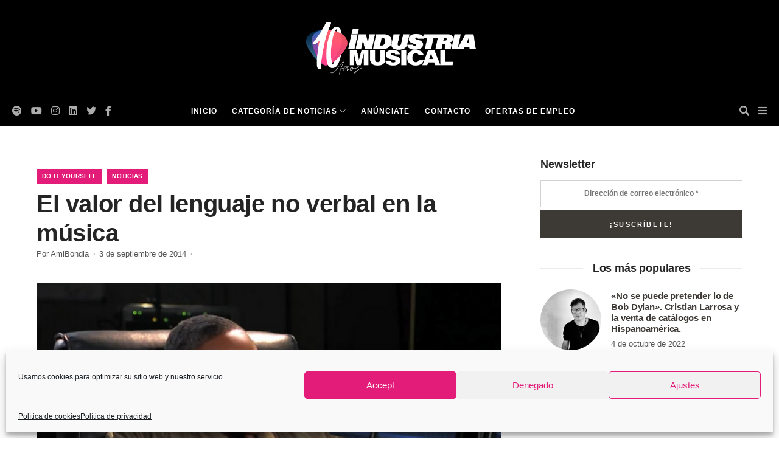

--- FILE ---
content_type: text/html; charset=UTF-8
request_url: https://industriamusical.com/el-valor-del-lenguaje-no-verbal-en-la-musica/
body_size: 19148
content:
<!DOCTYPE html>
<html lang="es_ES">
<head>
<meta charset="UTF-8">
<meta http-equiv="x-ua-compatible" content="ie=edge">
<meta name="viewport" content="width=device-width, initial-scale=1, maximum-scale=1">
<title>El valor del lenguaje no verbal en la música - IndustriaMusical.com</title>
<style>img:is([sizes="auto" i], [sizes^="auto," i]) { contain-intrinsic-size: 3000px 1500px }</style>
<!-- All in One SEO 4.7.0 - aioseo.com -->
<meta name="description" content="El 70% de la efectividad de un mensaje reside en cómo se dicen las cosas y no tanto en el contenido del mismo. Desde pequeños se nos educa a saber escribir y hablar correctamente, pero es muy escasa la formación que se recibe en la escuela en materia de lenguaje no verbal. Sin embargo, y" />
<meta name="robots" content="max-image-preview:large" />
<link rel="canonical" href="https://industriamusical.com/el-valor-del-lenguaje-no-verbal-en-la-musica/" />
<meta name="generator" content="All in One SEO (AIOSEO) 4.7.0" />
<meta property="og:locale" content="es_ES" />
<meta property="og:site_name" content="IndustriaMusical.com - Toda la actualidad de la industria musical" />
<meta property="og:type" content="article" />
<meta property="og:title" content="El valor del lenguaje no verbal en la música - IndustriaMusical.com" />
<meta property="og:description" content="El 70% de la efectividad de un mensaje reside en cómo se dicen las cosas y no tanto en el contenido del mismo. Desde pequeños se nos educa a saber escribir y hablar correctamente, pero es muy escasa la formación que se recibe en la escuela en materia de lenguaje no verbal. Sin embargo, y" />
<meta property="og:url" content="https://industriamusical.com/el-valor-del-lenguaje-no-verbal-en-la-musica/" />
<meta property="article:published_time" content="2014-09-03T07:55:53+00:00" />
<meta property="article:modified_time" content="2014-09-03T07:55:53+00:00" />
<meta name="twitter:card" content="summary_large_image" />
<meta name="twitter:title" content="El valor del lenguaje no verbal en la música - IndustriaMusical.com" />
<meta name="twitter:description" content="El 70% de la efectividad de un mensaje reside en cómo se dicen las cosas y no tanto en el contenido del mismo. Desde pequeños se nos educa a saber escribir y hablar correctamente, pero es muy escasa la formación que se recibe en la escuela en materia de lenguaje no verbal. Sin embargo, y" />
<script type="application/ld+json" class="aioseo-schema">
{"@context":"https:\/\/schema.org","@graph":[{"@type":"BlogPosting","@id":"https:\/\/industriamusical.com\/el-valor-del-lenguaje-no-verbal-en-la-musica\/#blogposting","name":"El valor del lenguaje no verbal en la m\u00fasica - IndustriaMusical.com","headline":"El valor del lenguaje no verbal en la m\u00fasica","author":{"@id":"https:\/\/industriamusical.com\/author\/amibondia\/#author"},"publisher":{"@id":"https:\/\/industriamusical.com\/#organization"},"image":{"@type":"ImageObject","url":"https:\/\/industriamusical.com\/wp-content\/uploads\/2014\/09\/Kanye-West-Entrevista.png","width":596,"height":394},"datePublished":"2014-09-03T09:55:53+02:00","dateModified":"2014-09-03T09:55:53+02:00","inLanguage":"es-ES","commentCount":1,"mainEntityOfPage":{"@id":"https:\/\/industriamusical.com\/el-valor-del-lenguaje-no-verbal-en-la-musica\/#webpage"},"isPartOf":{"@id":"https:\/\/industriamusical.com\/el-valor-del-lenguaje-no-verbal-en-la-musica\/#webpage"},"articleSection":"Do it Yourself, Noticias, Ami Bond\u00eda, artistas, Autogesti\u00f3n, bandas, Branding, Consejos, DIY, do it yourself, estilo, Im\u00e1gen, industria musical, Lenguale corporal, Marca Personal, m\u00fasicos, P\u00fablico, Relaciones P\u00fablicas"},{"@type":"BreadcrumbList","@id":"https:\/\/industriamusical.com\/el-valor-del-lenguaje-no-verbal-en-la-musica\/#breadcrumblist","itemListElement":[{"@type":"ListItem","@id":"https:\/\/industriamusical.com\/#listItem","position":1,"name":"Hogar","item":"https:\/\/industriamusical.com\/","nextItem":"https:\/\/industriamusical.com\/el-valor-del-lenguaje-no-verbal-en-la-musica\/#listItem"},{"@type":"ListItem","@id":"https:\/\/industriamusical.com\/el-valor-del-lenguaje-no-verbal-en-la-musica\/#listItem","position":2,"name":"El valor del lenguaje no verbal en la m\u00fasica","previousItem":"https:\/\/industriamusical.com\/#listItem"}]},{"@type":"Organization","@id":"https:\/\/industriamusical.com\/#organization","name":"IndustriaMusical.com","description":"Toda la actualidad de la industria musical","url":"https:\/\/industriamusical.com\/"},{"@type":"Person","@id":"https:\/\/industriamusical.com\/author\/amibondia\/#author","url":"https:\/\/industriamusical.com\/author\/amibondia\/","name":"AmiBondia","image":{"@type":"ImageObject","@id":"https:\/\/industriamusical.com\/el-valor-del-lenguaje-no-verbal-en-la-musica\/#authorImage","url":"https:\/\/secure.gravatar.com\/avatar\/dd054f16e5c32655ad23e6f39c6facdc5a56ac928b173edc237964b782e24f56?s=96&d=mm&r=g","width":96,"height":96,"caption":"AmiBondia"}},{"@type":"WebPage","@id":"https:\/\/industriamusical.com\/el-valor-del-lenguaje-no-verbal-en-la-musica\/#webpage","url":"https:\/\/industriamusical.com\/el-valor-del-lenguaje-no-verbal-en-la-musica\/","name":"El valor del lenguaje no verbal en la m\u00fasica - IndustriaMusical.com","description":"El 70% de la efectividad de un mensaje reside en c\u00f3mo se dicen las cosas y no tanto en el contenido del mismo. Desde peque\u00f1os se nos educa a saber escribir y hablar correctamente, pero es muy escasa la formaci\u00f3n que se recibe en la escuela en materia de lenguaje no verbal. Sin embargo, y","inLanguage":"es-ES","isPartOf":{"@id":"https:\/\/industriamusical.com\/#website"},"breadcrumb":{"@id":"https:\/\/industriamusical.com\/el-valor-del-lenguaje-no-verbal-en-la-musica\/#breadcrumblist"},"author":{"@id":"https:\/\/industriamusical.com\/author\/amibondia\/#author"},"creator":{"@id":"https:\/\/industriamusical.com\/author\/amibondia\/#author"},"image":{"@type":"ImageObject","url":"https:\/\/industriamusical.com\/wp-content\/uploads\/2014\/09\/Kanye-West-Entrevista.png","@id":"https:\/\/industriamusical.com\/el-valor-del-lenguaje-no-verbal-en-la-musica\/#mainImage","width":596,"height":394},"primaryImageOfPage":{"@id":"https:\/\/industriamusical.com\/el-valor-del-lenguaje-no-verbal-en-la-musica\/#mainImage"},"datePublished":"2014-09-03T09:55:53+02:00","dateModified":"2014-09-03T09:55:53+02:00"},{"@type":"WebSite","@id":"https:\/\/industriamusical.com\/#website","url":"https:\/\/industriamusical.com\/","name":"IndustriaMusical.com","description":"Toda la actualidad de la industria musical","inLanguage":"es-ES","publisher":{"@id":"https:\/\/industriamusical.com\/#organization"}}]}
</script>
<!-- All in One SEO -->
<!-- This site is optimized with the Yoast SEO plugin v19.13 - https://yoast.com/wordpress/plugins/seo/ -->
<title>El valor del lenguaje no verbal en la música - IndustriaMusical.com</title>
<link rel="canonical" href="https://industriamusical.com/el-valor-del-lenguaje-no-verbal-en-la-musica/" />
<meta property="og:locale" content="es_ES" />
<meta property="og:type" content="article" />
<meta property="og:title" content="El valor del lenguaje no verbal en la música - IndustriaMusical.com" />
<meta property="og:description" content="El 70% de la efectividad de un mensaje reside en cómo se dicen las cosas y no tanto en el contenido del mismo. Desde pequeños se nos educa a saber escribir y hablar correctamente, pero es muy escasa la formación que se recibe en la escuela en materia de lenguaje no verbal. Sin embargo, y [&hellip;]" />
<meta property="og:url" content="https://industriamusical.com/el-valor-del-lenguaje-no-verbal-en-la-musica/" />
<meta property="og:site_name" content="IndustriaMusical.com" />
<meta property="article:published_time" content="2014-09-03T07:55:53+00:00" />
<meta property="og:image" content="https://industriamusical.com/wp-content/uploads/2014/09/Kanye-West-Entrevista.png" />
<meta property="og:image:width" content="596" />
<meta property="og:image:height" content="394" />
<meta property="og:image:type" content="image/png" />
<meta name="author" content="AmiBondia" />
<meta name="twitter:card" content="summary_large_image" />
<meta name="twitter:label1" content="Escrito por" />
<meta name="twitter:data1" content="AmiBondia" />
<meta name="twitter:label2" content="Tiempo de lectura" />
<meta name="twitter:data2" content="3 minutos" />
<script type="application/ld+json" class="yoast-schema-graph">{"@context":"https://schema.org","@graph":[{"@type":"WebPage","@id":"https://industriamusical.com/el-valor-del-lenguaje-no-verbal-en-la-musica/","url":"https://industriamusical.com/el-valor-del-lenguaje-no-verbal-en-la-musica/","name":"El valor del lenguaje no verbal en la música - IndustriaMusical.com","isPartOf":{"@id":"https://industriamusical.com/#website"},"primaryImageOfPage":{"@id":"https://industriamusical.com/el-valor-del-lenguaje-no-verbal-en-la-musica/#primaryimage"},"image":{"@id":"https://industriamusical.com/el-valor-del-lenguaje-no-verbal-en-la-musica/#primaryimage"},"thumbnailUrl":"https://industriamusical.com/wp-content/uploads/2014/09/Kanye-West-Entrevista.png","datePublished":"2014-09-03T07:55:53+00:00","dateModified":"2014-09-03T07:55:53+00:00","author":{"@id":"https://industriamusical.com/#/schema/person/490a7ae8dda4a29af0778420f6ce4349"},"breadcrumb":{"@id":"https://industriamusical.com/el-valor-del-lenguaje-no-verbal-en-la-musica/#breadcrumb"},"inLanguage":"es","potentialAction":[{"@type":"ReadAction","target":["https://industriamusical.com/el-valor-del-lenguaje-no-verbal-en-la-musica/"]}]},{"@type":"ImageObject","inLanguage":"es","@id":"https://industriamusical.com/el-valor-del-lenguaje-no-verbal-en-la-musica/#primaryimage","url":"https://industriamusical.com/wp-content/uploads/2014/09/Kanye-West-Entrevista.png","contentUrl":"https://industriamusical.com/wp-content/uploads/2014/09/Kanye-West-Entrevista.png","width":596,"height":394},{"@type":"BreadcrumbList","@id":"https://industriamusical.com/el-valor-del-lenguaje-no-verbal-en-la-musica/#breadcrumb","itemListElement":[{"@type":"ListItem","position":1,"name":"Home","item":"https://industriamusical.com/"},{"@type":"ListItem","position":2,"name":"Noticias","item":"https://industriamusical.com/noticias/"},{"@type":"ListItem","position":3,"name":"El valor del lenguaje no verbal en la música"}]},{"@type":"WebSite","@id":"https://industriamusical.com/#website","url":"https://industriamusical.com/","name":"IndustriaMusical.com","description":"Toda la actualidad de la industria musical","potentialAction":[{"@type":"SearchAction","target":{"@type":"EntryPoint","urlTemplate":"https://industriamusical.com/?s={search_term_string}"},"query-input":"required name=search_term_string"}],"inLanguage":"es"},{"@type":"Person","@id":"https://industriamusical.com/#/schema/person/490a7ae8dda4a29af0778420f6ce4349","name":"AmiBondia","image":{"@type":"ImageObject","inLanguage":"es","@id":"https://industriamusical.com/#/schema/person/image/","url":"https://secure.gravatar.com/avatar/dd054f16e5c32655ad23e6f39c6facdc5a56ac928b173edc237964b782e24f56?s=96&d=mm&r=g","contentUrl":"https://secure.gravatar.com/avatar/dd054f16e5c32655ad23e6f39c6facdc5a56ac928b173edc237964b782e24f56?s=96&d=mm&r=g","caption":"AmiBondia"},"url":"https://industriamusical.com/author/amibondia/"}]}</script>
<!-- / Yoast SEO plugin. -->
<link rel="alternate" type="application/rss+xml" title="IndustriaMusical.com &raquo; Feed" href="https://industriamusical.com/feed/" />
<link rel="alternate" type="application/rss+xml" title="IndustriaMusical.com &raquo; Feed de los comentarios" href="https://industriamusical.com/comments/feed/" />
<link rel="alternate" type="application/rss+xml" title="IndustriaMusical.com &raquo; Comentario El valor del lenguaje no verbal en la música del feed" href="https://industriamusical.com/el-valor-del-lenguaje-no-verbal-en-la-musica/feed/" />
<!-- <link rel='stylesheet' id='sbi_styles-css' href='https://industriamusical.com/wp-content/plugins/instagram-feed/css/sbi-styles.min.css?ver=6.1.5' type='text/css' media='all' /> -->
<!-- <link rel='stylesheet' id='wp-block-library-css' href='https://industriamusical.com/wp-includes/css/dist/block-library/style.min.css?ver=6.8.1' type='text/css' media='all' /> -->
<link rel="stylesheet" type="text/css" href="//industriamusical.com/wp-content/cache/wpfc-minified/6k0ihqfb/9y779.css" media="all"/>
<style id='classic-theme-styles-inline-css' type='text/css'>
/*! This file is auto-generated */
.wp-block-button__link{color:#fff;background-color:#32373c;border-radius:9999px;box-shadow:none;text-decoration:none;padding:calc(.667em + 2px) calc(1.333em + 2px);font-size:1.125em}.wp-block-file__button{background:#32373c;color:#fff;text-decoration:none}
</style>
<style id='global-styles-inline-css' type='text/css'>
:root{--wp--preset--aspect-ratio--square: 1;--wp--preset--aspect-ratio--4-3: 4/3;--wp--preset--aspect-ratio--3-4: 3/4;--wp--preset--aspect-ratio--3-2: 3/2;--wp--preset--aspect-ratio--2-3: 2/3;--wp--preset--aspect-ratio--16-9: 16/9;--wp--preset--aspect-ratio--9-16: 9/16;--wp--preset--color--black: #000000;--wp--preset--color--cyan-bluish-gray: #abb8c3;--wp--preset--color--white: #ffffff;--wp--preset--color--pale-pink: #f78da7;--wp--preset--color--vivid-red: #cf2e2e;--wp--preset--color--luminous-vivid-orange: #ff6900;--wp--preset--color--luminous-vivid-amber: #fcb900;--wp--preset--color--light-green-cyan: #7bdcb5;--wp--preset--color--vivid-green-cyan: #00d084;--wp--preset--color--pale-cyan-blue: #8ed1fc;--wp--preset--color--vivid-cyan-blue: #0693e3;--wp--preset--color--vivid-purple: #9b51e0;--wp--preset--gradient--vivid-cyan-blue-to-vivid-purple: linear-gradient(135deg,rgba(6,147,227,1) 0%,rgb(155,81,224) 100%);--wp--preset--gradient--light-green-cyan-to-vivid-green-cyan: linear-gradient(135deg,rgb(122,220,180) 0%,rgb(0,208,130) 100%);--wp--preset--gradient--luminous-vivid-amber-to-luminous-vivid-orange: linear-gradient(135deg,rgba(252,185,0,1) 0%,rgba(255,105,0,1) 100%);--wp--preset--gradient--luminous-vivid-orange-to-vivid-red: linear-gradient(135deg,rgba(255,105,0,1) 0%,rgb(207,46,46) 100%);--wp--preset--gradient--very-light-gray-to-cyan-bluish-gray: linear-gradient(135deg,rgb(238,238,238) 0%,rgb(169,184,195) 100%);--wp--preset--gradient--cool-to-warm-spectrum: linear-gradient(135deg,rgb(74,234,220) 0%,rgb(151,120,209) 20%,rgb(207,42,186) 40%,rgb(238,44,130) 60%,rgb(251,105,98) 80%,rgb(254,248,76) 100%);--wp--preset--gradient--blush-light-purple: linear-gradient(135deg,rgb(255,206,236) 0%,rgb(152,150,240) 100%);--wp--preset--gradient--blush-bordeaux: linear-gradient(135deg,rgb(254,205,165) 0%,rgb(254,45,45) 50%,rgb(107,0,62) 100%);--wp--preset--gradient--luminous-dusk: linear-gradient(135deg,rgb(255,203,112) 0%,rgb(199,81,192) 50%,rgb(65,88,208) 100%);--wp--preset--gradient--pale-ocean: linear-gradient(135deg,rgb(255,245,203) 0%,rgb(182,227,212) 50%,rgb(51,167,181) 100%);--wp--preset--gradient--electric-grass: linear-gradient(135deg,rgb(202,248,128) 0%,rgb(113,206,126) 100%);--wp--preset--gradient--midnight: linear-gradient(135deg,rgb(2,3,129) 0%,rgb(40,116,252) 100%);--wp--preset--font-size--small: 13px;--wp--preset--font-size--medium: 20px;--wp--preset--font-size--large: 36px;--wp--preset--font-size--x-large: 42px;--wp--preset--spacing--20: 0.44rem;--wp--preset--spacing--30: 0.67rem;--wp--preset--spacing--40: 1rem;--wp--preset--spacing--50: 1.5rem;--wp--preset--spacing--60: 2.25rem;--wp--preset--spacing--70: 3.38rem;--wp--preset--spacing--80: 5.06rem;--wp--preset--shadow--natural: 6px 6px 9px rgba(0, 0, 0, 0.2);--wp--preset--shadow--deep: 12px 12px 50px rgba(0, 0, 0, 0.4);--wp--preset--shadow--sharp: 6px 6px 0px rgba(0, 0, 0, 0.2);--wp--preset--shadow--outlined: 6px 6px 0px -3px rgba(255, 255, 255, 1), 6px 6px rgba(0, 0, 0, 1);--wp--preset--shadow--crisp: 6px 6px 0px rgba(0, 0, 0, 1);}:where(.is-layout-flex){gap: 0.5em;}:where(.is-layout-grid){gap: 0.5em;}body .is-layout-flex{display: flex;}.is-layout-flex{flex-wrap: wrap;align-items: center;}.is-layout-flex > :is(*, div){margin: 0;}body .is-layout-grid{display: grid;}.is-layout-grid > :is(*, div){margin: 0;}:where(.wp-block-columns.is-layout-flex){gap: 2em;}:where(.wp-block-columns.is-layout-grid){gap: 2em;}:where(.wp-block-post-template.is-layout-flex){gap: 1.25em;}:where(.wp-block-post-template.is-layout-grid){gap: 1.25em;}.has-black-color{color: var(--wp--preset--color--black) !important;}.has-cyan-bluish-gray-color{color: var(--wp--preset--color--cyan-bluish-gray) !important;}.has-white-color{color: var(--wp--preset--color--white) !important;}.has-pale-pink-color{color: var(--wp--preset--color--pale-pink) !important;}.has-vivid-red-color{color: var(--wp--preset--color--vivid-red) !important;}.has-luminous-vivid-orange-color{color: var(--wp--preset--color--luminous-vivid-orange) !important;}.has-luminous-vivid-amber-color{color: var(--wp--preset--color--luminous-vivid-amber) !important;}.has-light-green-cyan-color{color: var(--wp--preset--color--light-green-cyan) !important;}.has-vivid-green-cyan-color{color: var(--wp--preset--color--vivid-green-cyan) !important;}.has-pale-cyan-blue-color{color: var(--wp--preset--color--pale-cyan-blue) !important;}.has-vivid-cyan-blue-color{color: var(--wp--preset--color--vivid-cyan-blue) !important;}.has-vivid-purple-color{color: var(--wp--preset--color--vivid-purple) !important;}.has-black-background-color{background-color: var(--wp--preset--color--black) !important;}.has-cyan-bluish-gray-background-color{background-color: var(--wp--preset--color--cyan-bluish-gray) !important;}.has-white-background-color{background-color: var(--wp--preset--color--white) !important;}.has-pale-pink-background-color{background-color: var(--wp--preset--color--pale-pink) !important;}.has-vivid-red-background-color{background-color: var(--wp--preset--color--vivid-red) !important;}.has-luminous-vivid-orange-background-color{background-color: var(--wp--preset--color--luminous-vivid-orange) !important;}.has-luminous-vivid-amber-background-color{background-color: var(--wp--preset--color--luminous-vivid-amber) !important;}.has-light-green-cyan-background-color{background-color: var(--wp--preset--color--light-green-cyan) !important;}.has-vivid-green-cyan-background-color{background-color: var(--wp--preset--color--vivid-green-cyan) !important;}.has-pale-cyan-blue-background-color{background-color: var(--wp--preset--color--pale-cyan-blue) !important;}.has-vivid-cyan-blue-background-color{background-color: var(--wp--preset--color--vivid-cyan-blue) !important;}.has-vivid-purple-background-color{background-color: var(--wp--preset--color--vivid-purple) !important;}.has-black-border-color{border-color: var(--wp--preset--color--black) !important;}.has-cyan-bluish-gray-border-color{border-color: var(--wp--preset--color--cyan-bluish-gray) !important;}.has-white-border-color{border-color: var(--wp--preset--color--white) !important;}.has-pale-pink-border-color{border-color: var(--wp--preset--color--pale-pink) !important;}.has-vivid-red-border-color{border-color: var(--wp--preset--color--vivid-red) !important;}.has-luminous-vivid-orange-border-color{border-color: var(--wp--preset--color--luminous-vivid-orange) !important;}.has-luminous-vivid-amber-border-color{border-color: var(--wp--preset--color--luminous-vivid-amber) !important;}.has-light-green-cyan-border-color{border-color: var(--wp--preset--color--light-green-cyan) !important;}.has-vivid-green-cyan-border-color{border-color: var(--wp--preset--color--vivid-green-cyan) !important;}.has-pale-cyan-blue-border-color{border-color: var(--wp--preset--color--pale-cyan-blue) !important;}.has-vivid-cyan-blue-border-color{border-color: var(--wp--preset--color--vivid-cyan-blue) !important;}.has-vivid-purple-border-color{border-color: var(--wp--preset--color--vivid-purple) !important;}.has-vivid-cyan-blue-to-vivid-purple-gradient-background{background: var(--wp--preset--gradient--vivid-cyan-blue-to-vivid-purple) !important;}.has-light-green-cyan-to-vivid-green-cyan-gradient-background{background: var(--wp--preset--gradient--light-green-cyan-to-vivid-green-cyan) !important;}.has-luminous-vivid-amber-to-luminous-vivid-orange-gradient-background{background: var(--wp--preset--gradient--luminous-vivid-amber-to-luminous-vivid-orange) !important;}.has-luminous-vivid-orange-to-vivid-red-gradient-background{background: var(--wp--preset--gradient--luminous-vivid-orange-to-vivid-red) !important;}.has-very-light-gray-to-cyan-bluish-gray-gradient-background{background: var(--wp--preset--gradient--very-light-gray-to-cyan-bluish-gray) !important;}.has-cool-to-warm-spectrum-gradient-background{background: var(--wp--preset--gradient--cool-to-warm-spectrum) !important;}.has-blush-light-purple-gradient-background{background: var(--wp--preset--gradient--blush-light-purple) !important;}.has-blush-bordeaux-gradient-background{background: var(--wp--preset--gradient--blush-bordeaux) !important;}.has-luminous-dusk-gradient-background{background: var(--wp--preset--gradient--luminous-dusk) !important;}.has-pale-ocean-gradient-background{background: var(--wp--preset--gradient--pale-ocean) !important;}.has-electric-grass-gradient-background{background: var(--wp--preset--gradient--electric-grass) !important;}.has-midnight-gradient-background{background: var(--wp--preset--gradient--midnight) !important;}.has-small-font-size{font-size: var(--wp--preset--font-size--small) !important;}.has-medium-font-size{font-size: var(--wp--preset--font-size--medium) !important;}.has-large-font-size{font-size: var(--wp--preset--font-size--large) !important;}.has-x-large-font-size{font-size: var(--wp--preset--font-size--x-large) !important;}
:where(.wp-block-post-template.is-layout-flex){gap: 1.25em;}:where(.wp-block-post-template.is-layout-grid){gap: 1.25em;}
:where(.wp-block-columns.is-layout-flex){gap: 2em;}:where(.wp-block-columns.is-layout-grid){gap: 2em;}
:root :where(.wp-block-pullquote){font-size: 1.5em;line-height: 1.6;}
</style>
<!-- <link rel='stylesheet' id='contact-form-7-css' href='https://industriamusical.com/wp-content/plugins/contact-form-7/includes/css/styles.css?ver=5.7.2' type='text/css' media='all' /> -->
<!-- <link rel='stylesheet' id='cmplz-general-css' href='https://industriamusical.com/wp-content/plugins/complianz-gdpr/assets/css/cookieblocker.min.css?ver=6.3.9' type='text/css' media='all' /> -->
<!-- <link rel='stylesheet' id='industria-style-css' href='https://industriamusical.com/wp-content/themes/industriamusical/style.css?ver=6.8.1' type='text/css' media='all' /> -->
<!-- <link rel='stylesheet' id='industria-plantilla-bootstrap-css' href='https://industriamusical.com/wp-content/themes/industriamusical/assets/css/bootstrap.min.css?ver=6.8.1' type='text/css' media='all' /> -->
<!-- <link rel='stylesheet' id='industria-plantilla-all-css' href='https://industriamusical.com/wp-content/themes/industriamusical/assets/css/all.min.css?ver=6.8.1' type='text/css' media='all' /> -->
<!-- <link rel='stylesheet' id='industria-plantilla-select-css' href='https://industriamusical.com/wp-content/themes/industriamusical/css/select2.min.css?ver=6.8.1' type='text/css' media='all' /> -->
<!-- <link rel='stylesheet' id='industria-plantilla-css-css' href='https://industriamusical.com/wp-content/themes/industriamusical/assets/css/style.css?ver=6.8.1' type='text/css' media='all' /> -->
<!-- <link rel='stylesheet' id='industria-aos-css-css' href='https://industriamusical.com/wp-content/themes/industriamusical/css/aos.css?ver=6.8.1' type='text/css' media='all' /> -->
<!-- <link rel='stylesheet' id='industria-amm-css' href='https://industriamusical.com/wp-content/themes/industriamusical/css/amm.css?ver=6.8.1' type='text/css' media='all' /> -->
<!-- <link rel='stylesheet' id='industria-custom-css' href='https://industriamusical.com/wp-content/themes/industriamusical/css/custom.css?ver=6.8.1' type='text/css' media='all' /> -->
<link rel="stylesheet" type="text/css" href="//industriamusical.com/wp-content/cache/wpfc-minified/ottrqgs/hgaxp.css" media="all"/>
<script src='//industriamusical.com/wp-content/cache/wpfc-minified/kz8jn40o/4l4rb.js' type="text/javascript"></script>
<!-- <script type="text/javascript" src="https://industriamusical.com/wp-content/plugins/google-analytics-for-wordpress/assets/js/frontend-gtag.min.js?ver=8.22.0" id="monsterinsights-frontend-script-js"></script> -->
<script data-cfasync="false" data-wpfc-render="false" type="text/javascript" id='monsterinsights-frontend-script-js-extra'>/* <![CDATA[ */
var monsterinsights_frontend = {"js_events_tracking":"true","download_extensions":"doc,pdf,ppt,zip,xls,docx,pptx,xlsx","inbound_paths":"[{\"path\":\"\\\/go\\\/\",\"label\":\"affiliate\"},{\"path\":\"\\\/recommend\\\/\",\"label\":\"affiliate\"}]","home_url":"https:\/\/industriamusical.com","hash_tracking":"false","v4_id":"G-SCZ490F40J"};/* ]]> */
</script>
<script src='//industriamusical.com/wp-content/cache/wpfc-minified/1cxotejb/hgaxp.js' type="text/javascript"></script>
<!-- <script type="text/javascript" src="https://industriamusical.com/wp-includes/js/jquery/jquery.min.js?ver=3.7.1" id="jquery-core-js"></script> -->
<!-- <script type="text/javascript" src="https://industriamusical.com/wp-includes/js/jquery/jquery-migrate.min.js?ver=3.4.1" id="jquery-migrate-js"></script> -->
<link rel="https://api.w.org/" href="https://industriamusical.com/wp-json/" /><link rel="alternate" title="JSON" type="application/json" href="https://industriamusical.com/wp-json/wp/v2/posts/19342" /><link rel="EditURI" type="application/rsd+xml" title="RSD" href="https://industriamusical.com/xmlrpc.php?rsd" />
<meta name="generator" content="WordPress 6.8.1" />
<link rel='shortlink' href='https://industriamusical.com/?p=19342' />
<link rel="alternate" title="oEmbed (JSON)" type="application/json+oembed" href="https://industriamusical.com/wp-json/oembed/1.0/embed?url=https%3A%2F%2Findustriamusical.com%2Fel-valor-del-lenguaje-no-verbal-en-la-musica%2F" />
<link rel="alternate" title="oEmbed (XML)" type="text/xml+oembed" href="https://industriamusical.com/wp-json/oembed/1.0/embed?url=https%3A%2F%2Findustriamusical.com%2Fel-valor-del-lenguaje-no-verbal-en-la-musica%2F&#038;format=xml" />
<style>.cmplz-hidden{display:none!important;}</style><link rel="apple-touch-icon" sizes="180x180" href="/wp-content/uploads/fbrfg/apple-touch-icon.png">
<link rel="icon" type="image/png" sizes="32x32" href="/wp-content/uploads/fbrfg/favicon-32x32.png">
<link rel="icon" type="image/png" sizes="16x16" href="/wp-content/uploads/fbrfg/favicon-16x16.png">
<link rel="manifest" href="/wp-content/uploads/fbrfg/site.webmanifest">
<link rel="mask-icon" href="/wp-content/uploads/fbrfg/safari-pinned-tab.svg" color="#5bbad5">
<link rel="shortcut icon" href="/wp-content/uploads/fbrfg/favicon.ico">
<meta name="msapplication-TileColor" content="#da532c">
<meta name="msapplication-config" content="/wp-content/uploads/fbrfg/browserconfig.xml">
<meta name="theme-color" content="#ffffff"><style id="wpforms-css-vars-root">
:root {
--wpforms-field-border-radius: 3px;
--wpforms-field-border-style: solid;
--wpforms-field-border-size: 1px;
--wpforms-field-background-color: #ffffff;
--wpforms-field-border-color: rgba( 0, 0, 0, 0.25 );
--wpforms-field-border-color-spare: rgba( 0, 0, 0, 0.25 );
--wpforms-field-text-color: rgba( 0, 0, 0, 0.7 );
--wpforms-field-menu-color: #ffffff;
--wpforms-label-color: rgba( 0, 0, 0, 0.85 );
--wpforms-label-sublabel-color: rgba( 0, 0, 0, 0.55 );
--wpforms-label-error-color: #d63637;
--wpforms-button-border-radius: 3px;
--wpforms-button-border-style: none;
--wpforms-button-border-size: 1px;
--wpforms-button-background-color: #066aab;
--wpforms-button-border-color: #066aab;
--wpforms-button-text-color: #ffffff;
--wpforms-page-break-color: #066aab;
--wpforms-background-image: none;
--wpforms-background-position: center center;
--wpforms-background-repeat: no-repeat;
--wpforms-background-size: cover;
--wpforms-background-width: 100px;
--wpforms-background-height: 100px;
--wpforms-background-color: rgba( 0, 0, 0, 0 );
--wpforms-background-url: none;
--wpforms-container-padding: 0px;
--wpforms-container-border-style: none;
--wpforms-container-border-width: 1px;
--wpforms-container-border-color: #000000;
--wpforms-container-border-radius: 3px;
--wpforms-field-size-input-height: 43px;
--wpforms-field-size-input-spacing: 15px;
--wpforms-field-size-font-size: 16px;
--wpforms-field-size-line-height: 19px;
--wpforms-field-size-padding-h: 14px;
--wpforms-field-size-checkbox-size: 16px;
--wpforms-field-size-sublabel-spacing: 5px;
--wpforms-field-size-icon-size: 1;
--wpforms-label-size-font-size: 16px;
--wpforms-label-size-line-height: 19px;
--wpforms-label-size-sublabel-font-size: 14px;
--wpforms-label-size-sublabel-line-height: 17px;
--wpforms-button-size-font-size: 17px;
--wpforms-button-size-height: 41px;
--wpforms-button-size-padding-h: 15px;
--wpforms-button-size-margin-top: 10px;
--wpforms-container-shadow-size-box-shadow: none;
}
</style>        <!-- Google Tag Manager -->
<script>(function(w,d,s,l,i){w[l]=w[l]||[];w[l].push({'gtm.start':
new Date().getTime(),event:'gtm.js'});var f=d.getElementsByTagName(s)[0],
j=d.createElement(s),dl=l!='dataLayer'?'&l='+l:'';j.async=true;j.src=
'https://www.googletagmanager.com/gtm.js?id='+i+dl;f.parentNode.insertBefore(j,f);
})(window,document,'script','dataLayer','GTM-PMKCQ3D');</script>
<!-- End Google Tag Manager -->
<style>
#disqus_thread iframe:first-child, #disqus_thread iframe:last-child{
display:none !important;
}
</style>
</head>
<body data-rsssl=1 data-cmplz=1 class="wp-singular post-template-default single single-post postid-19342 single-format-standard wp-theme-industriamusical">
<!-- Google Tag Manager (noscript) -->
<noscript><iframe src="https://www.googletagmanager.com/ns.html?id=GTM-PMKCQ3D"
height="0" width="0" style="display:none;visibility:hidden"></iframe></noscript>
<!-- End Google Tag Manager (noscript) -->    <div id="page">
<header class="main-header">
<!--Header Top-->
<div id="mosttop-bar">
<div class="container">
<div class="row">
<div class="col-md-12">
<div class="bt-logo">
<a href="/"><img src="https://industriamusical.com/wp-content/themes/industriamusical/img/logo_white_big.png" alt="" title=""></a>
</div>
</div>
</div>
</div>
</div>
<!-- End Header Top -->
<!-- Header Middle -->
<div class="header-middle">
<div class="container clearfix">
<div class="row">
<div class="col-md-12">
<div class="bt_menu_wrapper">
<div class="header-social-icons">
<ul class="social-wrapper">
<li><a target="_blank" href="https://open.spotify.com/user/industriamusical.es"><i class="fab fa-spotify"></i></a></li>
<li><a target="_blank" href="https://www.youtube.com/user/industriamusicales"><i class="fab fa-youtube"></i></a></li>
<li><a target="_blank" href="https://www.instagram.com/industriamusicalcom/"><i class="fab fa-instagram"></i></a></li>
<li><a target="_blank" href="https://www.linkedin.com/company/industriamusical/"><i class="fab fa-linkedin"></i></a></li>
<li><a target="_blank" href="https://twitter.com/musicaindustria"><i class="fab fa-twitter"></i></a></li>
<li><a target="_blank" href="https://www.facebook.com/IndustriaMusicalcom"><i class="fab fa-facebook-f"></i></a></li>
</ul>
</div>
<div class="bt_mobile_logo">
<a href="/"><img src="https://industriamusical.com/wp-content/themes/industriamusical/img/logo_white_big.png" alt="" title=""></a>
</div>
<div class="bt-nav clearfix">
<!-- Main Menu -->
<div class="bt-navigation">
<ul id="menu-menu-general" class="menu"><li id="menu-item-16" class="menu-item menu-item-type-post_type menu-item-object-page menu-item-home menu-item-16"><a href="https://industriamusical.com/">Inicio</a></li>
<li id="menu-item-20" class="menu-item menu-item-type-custom menu-item-object-custom menu-item-has-children menu-item-20"><a href="#">Categoría de noticias</a>
<ul class="sub-menu">
<li id="menu-item-39231" class="menu-item menu-item-type-taxonomy menu-item-object-category current-post-ancestor current-menu-parent current-post-parent menu-item-39231"><a href="https://industriamusical.com/category/noticias/">Noticias</a></li>
<li id="menu-item-39232" class="menu-item menu-item-type-taxonomy menu-item-object-category menu-item-39232"><a href="https://industriamusical.com/category/negocio/">Negocio</a></li>
<li id="menu-item-39233" class="menu-item menu-item-type-taxonomy menu-item-object-category menu-item-39233"><a href="https://industriamusical.com/category/streaming/">Streaming</a></li>
<li id="menu-item-39234" class="menu-item menu-item-type-taxonomy menu-item-object-category menu-item-39234"><a href="https://industriamusical.com/category/directo/">Directo</a></li>
<li id="menu-item-39235" class="menu-item menu-item-type-taxonomy menu-item-object-category menu-item-39235"><a href="https://industriamusical.com/category/mercados/">Mercados</a></li>
<li id="menu-item-39236" class="menu-item menu-item-type-taxonomy menu-item-object-category menu-item-39236"><a href="https://industriamusical.com/category/business/">Business</a></li>
<li id="menu-item-39237" class="menu-item menu-item-type-taxonomy menu-item-object-category menu-item-39237"><a href="https://industriamusical.com/category/discograficas/">Discográficas</a></li>
<li id="menu-item-39238" class="menu-item menu-item-type-taxonomy menu-item-object-category menu-item-39238"><a href="https://industriamusical.com/category/financiacion-adquisiciones/">Finanzas y Adquisiciones</a></li>
<li id="menu-item-39239" class="menu-item menu-item-type-taxonomy menu-item-object-category menu-item-39239"><a href="https://industriamusical.com/category/tecnologia/">Tecnología</a></li>
<li id="menu-item-39240" class="menu-item menu-item-type-taxonomy menu-item-object-category menu-item-39240"><a href="https://industriamusical.com/category/marketing/">Marketing</a></li>
</ul>
</li>
<li id="menu-item-39823" class="menu-item menu-item-type-post_type menu-item-object-page menu-item-39823"><a href="https://industriamusical.com/anunciate/">Anúnciate</a></li>
<li id="menu-item-18" class="menu-item menu-item-type-post_type menu-item-object-page menu-item-18"><a href="https://industriamusical.com/contacto/">Contacto</a></li>
<li id="menu-item-47571" class="menu-item menu-item-type-post_type menu-item-object-page menu-item-47571"><a href="https://industriamusical.com/ofertas-de-empleo/">Ofertas de empleo</a></li>
</ul>                           </div>
<!-- Main Menu End-->
</div>
<ul class="header-s-m">
<li class="bt_search_btn"><i class="fa fa-times"></i><i class="fa fa-search"></i></li>
<li class="bt_mb_btn sidemenuoption-open is-active"><i class="fa fa-bars"></i></li>    
</ul>
</div>
</div>
</div>
</div>
<div class="bt_search_wrapper">
<div class="container">
<div class="row">
<div class="col-md-12">
<div class="bt_search_form_wrapper">
<li id="block-7" class="widget widget_block">
<div class="wp-block-group"><div class="wp-block-group__inner-container is-layout-flow wp-block-group-is-layout-flow"><form role="search" method="get" action="https://industriamusical.com/" class="wp-block-search__button-outside wp-block-search__text-button wp-block-search"    ><label class="wp-block-search__label screen-reader-text" for="wp-block-search__input-1" >Buscar</label><div class="wp-block-search__inside-wrapper " ><input class="wp-block-search__input" id="wp-block-search__input-1" placeholder="¿Qué es lo que estás buscando?" value="" type="search" name="s" required /><button aria-label="Buscar" class="wp-block-search__button wp-element-button" type="submit" >Buscar</button></div></form></div></div>
</li>
</div>
</div>
</div>
</div>
</div>
</div>
</header>
<div id="content">
<div class="amm-mainrow single-page">
<div class="bt-blog-body bt-content-area">
<div class="container">
<div class="row">
<div class="col-md-8">
<div class="single_header_wrapper">
<div class="meta-info-bg-color">
<a class="mr-2 mb-1" href="https://industriamusical.com/category/do-it-yourself/" tabindex="0">Do it Yourself</a><a class="mr-2 mb-1" href="https://industriamusical.com/category/noticias/" tabindex="0">Noticias</a>                        </div>
<h1>
El valor del lenguaje no verbal en la música                        </h1>
<div class="meta-info">
<ul>
<li class="post-author">Por AmiBondia</li>
<li class="post-date">3 de septiembre de 2014</li>
<li class="post-view"></li>
</ul>
</div>
</div>
<div class="bt_single_content">
</div>
<div class="bt_single_feature">
<img src="https://industriamusical.com/wp-content/uploads/2014/09/Kanye-West-Entrevista.png" alt="image" />
</div>
<div class="bt_single_content">
<p><a href="https://industriamusical.wearetruman.es/wp-content/uploads/2014/09/Kanye-West-Entrevista.png"><img decoding="async" class="alignleft wp-image-19346" style="border: 8px solid transparent" src="https://industriamusical.wearetruman.es/wp-content/uploads/2014/09/Kanye-West-Entrevista.png" alt="Kanye West Entrevista" width="259" height="171" srcset="https://industriamusical.com/wp-content/uploads/2014/09/Kanye-West-Entrevista.png 596w, https://industriamusical.com/wp-content/uploads/2014/09/Kanye-West-Entrevista-300x198.png 300w" sizes="(max-width: 259px) 100vw, 259px" /></a></p>
<p><strong>El 70% de la efectividad de un mensaje reside en cómo se dicen las cosas y no tanto en el contenido del mismo</strong>. Desde pequeños se nos educa a saber escribir y hablar correctamente, pero es muy escasa la formación que se recibe en la escuela en materia de lenguaje no verbal. Sin embargo, y teniendo en cuenta el impacto del mismo en el receptor es fundamental invertir tiempo y recursos en mejorar esta área. Más aún en el caso de los artistas en los que parte de su éxito reside en su capacidad para conectar y emocionar a su público.</p>
<p>El manejo de la comunicación no verbal puede tener una parte innata, pero en la mayor parte de los casos es algo que va mejorando con aprendizaje y practica.  En primer lugar, habría que detectar en qué puntos somos más débiles y en segundo lugar intentar mejorarlo progresivamente, bien de forma autodidacta o bien a través de un profesional.</p>
<p>En el caso de los artistas musicales los principales puntos a tener en cuenta serían:</p>
<p>&#8211;   <strong>Expresión corporal.</strong> La forma en la que nos movemos en un escenario, nos sentamos ante un periodista  o saludamos a los fans puede comunicar un mensaje alineado con nuestra <a href="http://industriamusical.es/eres-un-artista-360/">marca personal</a> o al contrario mostrar incoherencia. En este último caso, se anularía toda posibilidad de conexión con el público.</p>
<p>Algunas <strong>recomendaciones para mejorar la comunicación corporal</strong> serían:</p>
<p>a)      Mira a los ojos a tu interlocutor y muy especialmente al público de tus conciertos (inténtalo aunque la iluminación te lo ponga difícil). Generarás una gran conexión emocional.</p>
<p>b)      Muestra una posición corporal de apertura y cercanía. Así, por ejemplo, evita cruzar los brazos y las piernas (posición de defensa) y, por el contrario, regala sonrisas sinceras a tu público.</p>
<p>c)       Transmite seguridad sin caer en la prepotencia. La postura ideal es mantener el cuerpo erguido y con su caída natural. Y en una entrevista televisiva no te sientes en el borde de la silla, ocupa tu espacio, pero sin caer en el exceso de comodidad.</p>
<p>&#8211;   <strong>Modulación de la voz.</strong> El tono o la velocidad de la voz es esencial para atrapar la atención del público. Intenta encontrar tu propio estilo, pero evita los extremos que pueden dificultar que se te entienda, especialmente si estás en una entrevista de radio o televisión. Si eres nervioso y, te suele titubear la voz antes de hablar, un truco para templar la tensión consiste en aguantar durante nueve segundos la respiración e ir soltando lentamente el aire.</p>
<p>&#8211;   <strong>Lenguaje sensorial.</strong>  Este aspecto abarcaría toda la información que comunicamos a través de nuestro estilismo, perfume o estado anímico.</p>
<p>La ropa que llevamos, el corte y color de pelo, los complementos…transmiten unos valores y una forma de vida. En estos casos, lo esencial es escoger un estilismo que potencie nuestra <a href="http://industriamusical.es/curso-de-marca-personal-artistica-potencia-tu-talento-y-comunica-con-eficacia/">marca personal artística</a> y que atraiga a nuestro público. Lo mismo ocurriría con el perfume, sólo que en las distancias más cortas.</p>
<p>Por otro lado, un talante positivo y entusiasta recibirá una mejor respuesta que una actitud contraria. Por instinto natural, las personas tienden a querer rodearse de personas que transmiten “<em>buen feeling</em>”, ya que les hace sentir cómodas y más felices.</p>
<p>Si la música es una de los mejores vehículos para despertar el sentimiento de unidad, de grupo entre las personas;  el lenguaje no verbal es la herramienta para que el artista sea capaz de conectar con el mundo interior de su público. ¡Gestiona con éxito tu lenguaje no verbal y comunica con eficacia tu talento!</p>
</div>
<!-- You can start editing here. -->
<!-- If comments are closed. -->
<p class="nocomments">Los comentarios están cerrados.</p>
<div class="bt_single_content">
</div>
<div class="bt_tag_share">
<div class="blog-tags">
<a class="mb-1 mr-2" href="https://industriamusical.com/tag/ami-bondia/">Ami Bondía</a><a class="mb-1 mr-2" href="https://industriamusical.com/tag/artistas/">artistas</a><a class="mb-1 mr-2" href="https://industriamusical.com/tag/autogestion/">Autogestión</a><a class="mb-1 mr-2" href="https://industriamusical.com/tag/bandas/">bandas</a><a class="mb-1 mr-2" href="https://industriamusical.com/tag/branding/">Branding</a><a class="mb-1 mr-2" href="https://industriamusical.com/tag/consejos/">Consejos</a><a class="mb-1 mr-2" href="https://industriamusical.com/tag/diy/">DIY</a><a class="mb-1 mr-2" href="https://industriamusical.com/tag/do-it-yourself-2/">do it yourself</a><a class="mb-1 mr-2" href="https://industriamusical.com/tag/estilo/">estilo</a><a class="mb-1 mr-2" href="https://industriamusical.com/tag/imagen/">Imágen</a><a class="mb-1 mr-2" href="https://industriamusical.com/tag/industria-musical/">industria musical</a><a class="mb-1 mr-2" href="https://industriamusical.com/tag/lenguale-corporal/">Lenguale corporal</a><a class="mb-1 mr-2" href="https://industriamusical.com/tag/marca-personal/">Marca Personal</a><a class="mb-1 mr-2" href="https://industriamusical.com/tag/musicos/">músicos</a><a class="mb-1 mr-2" href="https://industriamusical.com/tag/publico/">Público</a><a class="mb-1 mr-2" href="https://industriamusical.com/tag/relaciones-publicas/">Relaciones Públicas</a>                        </div>
<div class="blog-social-list padding-sm-tb-20">
<a target="_blank" href="https://www.facebook.com/sharer/sharer.php?u=https%3A%2F%2Findustriamusical.com%2Fel-valor-del-lenguaje-no-verbal-en-la-musica%2F" class="facebook-bg">
<i class="fab fa-facebook-f"></i>
</a>
<a target="_blank" href="https://twitter.com/intent/tweet?url=https%3A%2F%2Findustriamusical.com%2Fel-valor-del-lenguaje-no-verbal-en-la-musica%2F&text=El valor del lenguaje no verbal en la música&via=" class="twitter-bg">
<i class="fab fa-twitter"></i>
</a>
<a target="_blank" href="https://www.linkedin.com/cws/share?url=https%3A%2F%2Findustriamusical.com%2Fel-valor-del-lenguaje-no-verbal-en-la-musica%2F" class="linkedin-bg">
<i class="fab fa-linkedin-in"></i>
</a>
<a target="_blank" href="https://api.whatsapp.com/send?&text=https%3A%2F%2Findustriamusical.com%2Fel-valor-del-lenguaje-no-verbal-en-la-musica%2F" class="whatsapp-bg">
<i class="fab fa-whatsapp"></i>
</a>
<a target="_blank" href="#" id="share-general" data-title="El valor del lenguaje no verbal en la música" data-url="https://industriamusical.com/el-valor-del-lenguaje-no-verbal-en-la-musica/" class="facebook-bg">
<i class="fas fa-share-alt"></i>
</a>
</div>
</div>
<div class="author_info">
<div class="author_avatar">
<img alt='' src='https://secure.gravatar.com/avatar/dd054f16e5c32655ad23e6f39c6facdc5a56ac928b173edc237964b782e24f56?s=96&#038;d=mm&#038;r=g' srcset='https://secure.gravatar.com/avatar/dd054f16e5c32655ad23e6f39c6facdc5a56ac928b173edc237964b782e24f56?s=192&#038;d=mm&#038;r=g 2x' class='avatar avatar-96 photo' height='96' width='96' decoding='async'/>                        </div>
<div class="author_description">
<h5 class="author_title">Ami </h5>
<div class="author_bio mb-3"><p></p></div>
<div class="author_posts">
<h6>Últimos posts</h6>
<ul class="last_posts">
<li class="mb-1"><a href="https://industriamusical.com/45-segundos-el-tiempo-para-triunfar-con-tu-marca-personal-artistica/">45 segundos: el tiempo para triunfar con tu marca personal artística</a></li><li class="mb-1"><a href="https://industriamusical.com/visualizacion-piensa-en-exito-y-obtendras-exito/">Visualización: “Piensa en éxito y obtendrás éxito”</a></li><li class="mb-1"><a href="https://industriamusical.com/cual-es-el-papel-de-ls-fans-en-la-nueva-industria-de-la-musica/">¿Cuál es el papel de l@s fans en la nueva Industria de la Música?</a></li>                                </ul>
</div>
</div>
</div>
</div>
<div class="col-md-4 bt_sidebar">
<div class="sidebar">
<div class="d-flex">
<div class="bt_widget_area">
<h4 class="bt_widget_title">Newsletter</h4>
<div class="bt_widget_content">
<div class="bt_newsletter">
<div class="wpcf7 no-js" id="wpcf7-f43656-o1" lang="es-ES" dir="ltr">
<div class="screen-reader-response"><p role="status" aria-live="polite" aria-atomic="true"></p> <ul></ul></div>
<form action="/el-valor-del-lenguaje-no-verbal-en-la-musica/#wpcf7-f43656-o1" method="post" class="wpcf7-form init mailchimp-ext-0.5.72" aria-label="Formulario de contacto" novalidate="novalidate" data-status="init">
<div style="display: none;">
<input type="hidden" name="_wpcf7" value="43656" />
<input type="hidden" name="_wpcf7_version" value="5.7.2" />
<input type="hidden" name="_wpcf7_locale" value="es_ES" />
<input type="hidden" name="_wpcf7_unit_tag" value="wpcf7-f43656-o1" />
<input type="hidden" name="_wpcf7_container_post" value="0" />
<input type="hidden" name="_wpcf7_posted_data_hash" value="" />
</div>
<p><span class="wpcf7-form-control-wrap" data-name="email"><input size="40" class="wpcf7-form-control wpcf7-text wpcf7-email wpcf7-validates-as-required wpcf7-validates-as-email" aria-required="true" aria-invalid="false" placeholder="Dirección de correo electrónico *" value="" type="email" name="email" /></span><br />
<input class="wpcf7-form-control has-spinner wpcf7-submit" type="submit" value="¡SUSCRÍBETE!" />
</p><div class="wpcf7-response-output" aria-hidden="true"></div><p style="display: none !important"><span class="wpcf7-form-control-wrap referer-page"><input type="hidden" name="referer-page" value="http://Direct%20Visit" data-value="http://Direct%20Visit" class="wpcf7-form-control wpcf7-text referer-page" aria-invalid="false"></span></p>
<!-- Chimpmatic extension by Renzo Johnson --></form></div>
</div>
</div>
</div>
</div>
<div class="single-sidebar recent-post-widget">
<div class="title mb-4">
<h3>Los más populares</h3>
</div>
<div class="recent-post-wrapper">
<div class="bt_article_list">
<div class="post-outer">
<div class="post-inner">
<div class="post-thumbnail thumbnail-redond"> <img src="https://industriamusical.com/wp-content/uploads/2022/10/IMG_6334-scaled.jpg" alt="image"> <a href="https://industriamusical.com/no-se-puede-pretender-lo-de-bob-dylan-cristian-larrosa-y-la-venta-de-catalogos-en-hispanoamerica/"></a></div>
</div>
<div class="post-inner">
<div class="entry-header">
<h2 class="entry-title"> <a href="https://industriamusical.com/no-se-puede-pretender-lo-de-bob-dylan-cristian-larrosa-y-la-venta-de-catalogos-en-hispanoamerica/">«No se puede pretender lo de Bob Dylan». Cristian Larrosa y la venta de catálogos en Hispanoamérica.</a></h2>
<div class="meta-info">
<ul>
<li class="post-date">4 de octubre de 2022</li>
</ul>
</div>
</div>
</div>
</div>
</div>
<div class="bt_article_list">
<div class="post-outer">
<div class="post-inner">
<div class="post-thumbnail thumbnail-redond"> <img src="https://industriamusical.com/wp-content/uploads/2023/03/1027_kul_bime4.jpg" alt="image"> <a href="https://industriamusical.com/rosana-corbacho-me-gano-la-vida-estando-de-gira-pero-como-psicologa/"></a></div>
</div>
<div class="post-inner">
<div class="entry-header">
<h2 class="entry-title"> <a href="https://industriamusical.com/rosana-corbacho-me-gano-la-vida-estando-de-gira-pero-como-psicologa/">Rosana Corbacho: «Me gano la vida estando de gira, ¡pero como Psicóloga!</a></h2>
<div class="meta-info">
<ul>
<li class="post-date">30 de marzo de 2023</li>
</ul>
</div>
</div>
</div>
</div>
</div>
<div class="bt_article_list">
<div class="post-outer">
<div class="post-inner">
<div class="post-thumbnail thumbnail-redond"> <img src="https://industriamusical.com/wp-content/uploads/2022/12/Tomorrowland_Brasil.jpg" alt="image"> <a href="https://industriamusical.com/tomorrowland-regresara-a-brazil-en-2023/"></a></div>
</div>
<div class="post-inner">
<div class="entry-header">
<h2 class="entry-title"> <a href="https://industriamusical.com/tomorrowland-regresara-a-brazil-en-2023/">Tomorrowland regresará a Brazil en 2023</a></h2>
<div class="meta-info">
<ul>
<li class="post-date">30 de diciembre de 2022</li>
</ul>
</div>
</div>
</div>
</div>
</div>
</div>
</div>        
<div class="mb-4">
</div>
</div>
</div>
</div>
</div>
</div>
</div>
    <!-- final #content -->
</div>
<footer class="footer-area">
<div class="footer_insta">
<div class="container">
<div class="row">
<div class="col-md-12">
<div id="sb_instagram"  class="sbi sbi_mob_col_1 sbi_tab_col_2 sbi_col_6 sbi_width_resp" style="padding-bottom: 10px;width: 100%;" data-feedid="*1"  data-res="auto" data-cols="6" data-colsmobile="1" data-colstablet="2" data-num="6" data-nummobile="" data-shortcode-atts="{}"  data-postid="19342" data-locatornonce="beeb1e1315" data-sbi-flags="favorLocal,gdpr">
<div id="sbi_images"  style="padding: 5px;">
<div class="sbi_item sbi_type_image sbi_new sbi_transition" id="sbi_17943578258793971" data-date="1733243109">
<div class="sbi_photo_wrap">
<a class="sbi_photo" href="https://www.instagram.com/p/DDH3HPVx1s7/" target="_blank" rel="noopener nofollow" data-full-res="https://scontent-dus1-1.cdninstagram.com/v/t51.29350-15/468955391_1290733825284541_4104907531400702728_n.jpg?_nc_cat=109&#038;ccb=1-7&#038;_nc_sid=18de74&#038;_nc_ohc=jdAzLmvXX8wQ7kNvgGlsCCH&#038;_nc_zt=23&#038;_nc_ht=scontent-dus1-1.cdninstagram.com&#038;edm=ANo9K5cEAAAA&#038;_nc_gid=AoM7g9vUChIPIj5y790acxs&#038;oh=00_AYDN6NPGVyN9fs89i1dM8NSmBKMHkvEKTqNfon-WE4TJ1A&#038;oe=67562161" data-img-src-set="{&quot;d&quot;:&quot;https:\/\/scontent-dus1-1.cdninstagram.com\/v\/t51.29350-15\/468955391_1290733825284541_4104907531400702728_n.jpg?_nc_cat=109&amp;ccb=1-7&amp;_nc_sid=18de74&amp;_nc_ohc=jdAzLmvXX8wQ7kNvgGlsCCH&amp;_nc_zt=23&amp;_nc_ht=scontent-dus1-1.cdninstagram.com&amp;edm=ANo9K5cEAAAA&amp;_nc_gid=AoM7g9vUChIPIj5y790acxs&amp;oh=00_AYDN6NPGVyN9fs89i1dM8NSmBKMHkvEKTqNfon-WE4TJ1A&amp;oe=67562161&quot;,&quot;150&quot;:&quot;https:\/\/scontent-dus1-1.cdninstagram.com\/v\/t51.29350-15\/468955391_1290733825284541_4104907531400702728_n.jpg?_nc_cat=109&amp;ccb=1-7&amp;_nc_sid=18de74&amp;_nc_ohc=jdAzLmvXX8wQ7kNvgGlsCCH&amp;_nc_zt=23&amp;_nc_ht=scontent-dus1-1.cdninstagram.com&amp;edm=ANo9K5cEAAAA&amp;_nc_gid=AoM7g9vUChIPIj5y790acxs&amp;oh=00_AYDN6NPGVyN9fs89i1dM8NSmBKMHkvEKTqNfon-WE4TJ1A&amp;oe=67562161&quot;,&quot;320&quot;:&quot;https:\/\/scontent-dus1-1.cdninstagram.com\/v\/t51.29350-15\/468955391_1290733825284541_4104907531400702728_n.jpg?_nc_cat=109&amp;ccb=1-7&amp;_nc_sid=18de74&amp;_nc_ohc=jdAzLmvXX8wQ7kNvgGlsCCH&amp;_nc_zt=23&amp;_nc_ht=scontent-dus1-1.cdninstagram.com&amp;edm=ANo9K5cEAAAA&amp;_nc_gid=AoM7g9vUChIPIj5y790acxs&amp;oh=00_AYDN6NPGVyN9fs89i1dM8NSmBKMHkvEKTqNfon-WE4TJ1A&amp;oe=67562161&quot;,&quot;640&quot;:&quot;https:\/\/scontent-dus1-1.cdninstagram.com\/v\/t51.29350-15\/468955391_1290733825284541_4104907531400702728_n.jpg?_nc_cat=109&amp;ccb=1-7&amp;_nc_sid=18de74&amp;_nc_ohc=jdAzLmvXX8wQ7kNvgGlsCCH&amp;_nc_zt=23&amp;_nc_ht=scontent-dus1-1.cdninstagram.com&amp;edm=ANo9K5cEAAAA&amp;_nc_gid=AoM7g9vUChIPIj5y790acxs&amp;oh=00_AYDN6NPGVyN9fs89i1dM8NSmBKMHkvEKTqNfon-WE4TJ1A&amp;oe=67562161&quot;}">
<span class="sbi-screenreader">Según reporta DMN, los jueces del circuito Sri Sr</span>
<img src="https://industriamusical.com/wp-content/plugins/instagram-feed/img/placeholder.png" alt="Según reporta DMN, los jueces del circuito Sri Srinivasan, Neomi Rao y Douglas Ginsburg anunciarán antes del 6 de diciembre, si ratifican la ley que obliga a ByteDance a vender TikTok en EEUU antes del 19 de enero o enfrentarse a una prohibición nacional. Actualmente, la corte está evaluando los desafíos legales presentados por TikTok y sus usuarios contra la prohibición.
LINK EN BIO
#derechosdelibreexpresión #prohibiciónnacional 
#desafíoslegales #bytedance">
</a>
</div>
</div><div class="sbi_item sbi_type_image sbi_new sbi_transition" id="sbi_17927367716986249" data-date="1733151823">
<div class="sbi_photo_wrap">
<a class="sbi_photo" href="https://www.instagram.com/p/DDFJAASxfXX/" target="_blank" rel="noopener nofollow" data-full-res="https://scontent-dus1-1.cdninstagram.com/v/t51.29350-15/469080188_922314372829696_8893728639245918976_n.jpg?_nc_cat=104&#038;ccb=1-7&#038;_nc_sid=18de74&#038;_nc_ohc=D_NTejSlFDMQ7kNvgH9kEGJ&#038;_nc_zt=23&#038;_nc_ht=scontent-dus1-1.cdninstagram.com&#038;edm=ANo9K5cEAAAA&#038;_nc_gid=AoM7g9vUChIPIj5y790acxs&#038;oh=00_AYCho64v964hIS7fENtWRJsJTWeJOUCb3PRYJtSqVMzG-Q&#038;oe=675620A4" data-img-src-set="{&quot;d&quot;:&quot;https:\/\/scontent-dus1-1.cdninstagram.com\/v\/t51.29350-15\/469080188_922314372829696_8893728639245918976_n.jpg?_nc_cat=104&amp;ccb=1-7&amp;_nc_sid=18de74&amp;_nc_ohc=D_NTejSlFDMQ7kNvgH9kEGJ&amp;_nc_zt=23&amp;_nc_ht=scontent-dus1-1.cdninstagram.com&amp;edm=ANo9K5cEAAAA&amp;_nc_gid=AoM7g9vUChIPIj5y790acxs&amp;oh=00_AYCho64v964hIS7fENtWRJsJTWeJOUCb3PRYJtSqVMzG-Q&amp;oe=675620A4&quot;,&quot;150&quot;:&quot;https:\/\/scontent-dus1-1.cdninstagram.com\/v\/t51.29350-15\/469080188_922314372829696_8893728639245918976_n.jpg?_nc_cat=104&amp;ccb=1-7&amp;_nc_sid=18de74&amp;_nc_ohc=D_NTejSlFDMQ7kNvgH9kEGJ&amp;_nc_zt=23&amp;_nc_ht=scontent-dus1-1.cdninstagram.com&amp;edm=ANo9K5cEAAAA&amp;_nc_gid=AoM7g9vUChIPIj5y790acxs&amp;oh=00_AYCho64v964hIS7fENtWRJsJTWeJOUCb3PRYJtSqVMzG-Q&amp;oe=675620A4&quot;,&quot;320&quot;:&quot;https:\/\/scontent-dus1-1.cdninstagram.com\/v\/t51.29350-15\/469080188_922314372829696_8893728639245918976_n.jpg?_nc_cat=104&amp;ccb=1-7&amp;_nc_sid=18de74&amp;_nc_ohc=D_NTejSlFDMQ7kNvgH9kEGJ&amp;_nc_zt=23&amp;_nc_ht=scontent-dus1-1.cdninstagram.com&amp;edm=ANo9K5cEAAAA&amp;_nc_gid=AoM7g9vUChIPIj5y790acxs&amp;oh=00_AYCho64v964hIS7fENtWRJsJTWeJOUCb3PRYJtSqVMzG-Q&amp;oe=675620A4&quot;,&quot;640&quot;:&quot;https:\/\/scontent-dus1-1.cdninstagram.com\/v\/t51.29350-15\/469080188_922314372829696_8893728639245918976_n.jpg?_nc_cat=104&amp;ccb=1-7&amp;_nc_sid=18de74&amp;_nc_ohc=D_NTejSlFDMQ7kNvgH9kEGJ&amp;_nc_zt=23&amp;_nc_ht=scontent-dus1-1.cdninstagram.com&amp;edm=ANo9K5cEAAAA&amp;_nc_gid=AoM7g9vUChIPIj5y790acxs&amp;oh=00_AYCho64v964hIS7fENtWRJsJTWeJOUCb3PRYJtSqVMzG-Q&amp;oe=675620A4&quot;}">
<span class="sbi-screenreader">Universal Music Group ha refutado oficialmente las</span>
<img src="https://industriamusical.com/wp-content/plugins/instagram-feed/img/placeholder.png" alt="Universal Music Group ha refutado oficialmente las acusaciones hechas por Fred Durst, líder de la banda Limp Bizkit, en la que alega irregularidades en el sistema de regalías que han privado al artista de millones de dólares. La discográfica argumenta que la demanda se basa en fundamentos erróneos y que la evidencia presentada contradice las afirmaciones principales de Durst.
LINK EN BIO
#incumplimientosgraves #sistemaderegalías 
#pagospendientes #catálogoeditorial">
</a>
</div>
</div><div class="sbi_item sbi_type_image sbi_new sbi_transition" id="sbi_18070850443722349" data-date="1732896484">
<div class="sbi_photo_wrap">
<a class="sbi_photo" href="https://www.instagram.com/p/DC9h-q9xCJN/" target="_blank" rel="noopener nofollow" data-full-res="https://scontent-dus1-1.cdninstagram.com/v/t51.29350-15/468605617_1123064866006736_8445305524430694126_n.jpg?_nc_cat=101&#038;ccb=1-7&#038;_nc_sid=18de74&#038;_nc_ohc=wxpjI_eA-_YQ7kNvgHav5RS&#038;_nc_zt=23&#038;_nc_ht=scontent-dus1-1.cdninstagram.com&#038;edm=ANo9K5cEAAAA&#038;_nc_gid=AoM7g9vUChIPIj5y790acxs&#038;oh=00_AYBsBcEgCrae7kw_-c-gVhMEGTgkbczOFzZjEOsFx_4-4w&#038;oe=675615E4" data-img-src-set="{&quot;d&quot;:&quot;https:\/\/scontent-dus1-1.cdninstagram.com\/v\/t51.29350-15\/468605617_1123064866006736_8445305524430694126_n.jpg?_nc_cat=101&amp;ccb=1-7&amp;_nc_sid=18de74&amp;_nc_ohc=wxpjI_eA-_YQ7kNvgHav5RS&amp;_nc_zt=23&amp;_nc_ht=scontent-dus1-1.cdninstagram.com&amp;edm=ANo9K5cEAAAA&amp;_nc_gid=AoM7g9vUChIPIj5y790acxs&amp;oh=00_AYBsBcEgCrae7kw_-c-gVhMEGTgkbczOFzZjEOsFx_4-4w&amp;oe=675615E4&quot;,&quot;150&quot;:&quot;https:\/\/scontent-dus1-1.cdninstagram.com\/v\/t51.29350-15\/468605617_1123064866006736_8445305524430694126_n.jpg?_nc_cat=101&amp;ccb=1-7&amp;_nc_sid=18de74&amp;_nc_ohc=wxpjI_eA-_YQ7kNvgHav5RS&amp;_nc_zt=23&amp;_nc_ht=scontent-dus1-1.cdninstagram.com&amp;edm=ANo9K5cEAAAA&amp;_nc_gid=AoM7g9vUChIPIj5y790acxs&amp;oh=00_AYBsBcEgCrae7kw_-c-gVhMEGTgkbczOFzZjEOsFx_4-4w&amp;oe=675615E4&quot;,&quot;320&quot;:&quot;https:\/\/scontent-dus1-1.cdninstagram.com\/v\/t51.29350-15\/468605617_1123064866006736_8445305524430694126_n.jpg?_nc_cat=101&amp;ccb=1-7&amp;_nc_sid=18de74&amp;_nc_ohc=wxpjI_eA-_YQ7kNvgHav5RS&amp;_nc_zt=23&amp;_nc_ht=scontent-dus1-1.cdninstagram.com&amp;edm=ANo9K5cEAAAA&amp;_nc_gid=AoM7g9vUChIPIj5y790acxs&amp;oh=00_AYBsBcEgCrae7kw_-c-gVhMEGTgkbczOFzZjEOsFx_4-4w&amp;oe=675615E4&quot;,&quot;640&quot;:&quot;https:\/\/scontent-dus1-1.cdninstagram.com\/v\/t51.29350-15\/468605617_1123064866006736_8445305524430694126_n.jpg?_nc_cat=101&amp;ccb=1-7&amp;_nc_sid=18de74&amp;_nc_ohc=wxpjI_eA-_YQ7kNvgHav5RS&amp;_nc_zt=23&amp;_nc_ht=scontent-dus1-1.cdninstagram.com&amp;edm=ANo9K5cEAAAA&amp;_nc_gid=AoM7g9vUChIPIj5y790acxs&amp;oh=00_AYBsBcEgCrae7kw_-c-gVhMEGTgkbczOFzZjEOsFx_4-4w&amp;oe=675615E4&quot;}">
<span class="sbi-screenreader">El 20 de noviembre de 2024 marcó un hito en la ca</span>
<img src="https://industriamusical.com/wp-content/plugins/instagram-feed/img/placeholder.png" alt="El 20 de noviembre de 2024 marcó un hito en la carrera de P!nk, quien concluyó su monumental gira de 128 presentaciones a lo largo de un año y medio. Con el Summer Carnival Tour en estadios y el Trustfall Tour y P!nk Live en arenas, la artista logró una hazaña histórica: generar $693.8 millones en ingresos y vender más de 4.8 millones de entradas, según datos de Billboard Boxscore. Este éxito la posiciona como uno de los actos musicales más rentables y relevantes de la industria.
LINK EN BIO
#Ingresosastronómicos #SummerCarnivalTour 
#artistasinfluyentes #TopTours">
</a>
</div>
</div><div class="sbi_item sbi_type_image sbi_new sbi_transition" id="sbi_17929536353963744" data-date="1732809955">
<div class="sbi_photo_wrap">
<a class="sbi_photo" href="https://www.instagram.com/p/DC6879GxsKb/" target="_blank" rel="noopener nofollow" data-full-res="https://scontent-dus1-1.cdninstagram.com/v/t51.29350-15/468660672_543088518489238_3744730601831304684_n.heic?stp=dst-jpg&#038;_nc_cat=102&#038;ccb=1-7&#038;_nc_sid=18de74&#038;_nc_ohc=iaTAlsMV9DQQ7kNvgEoxIHK&#038;_nc_zt=23&#038;_nc_ht=scontent-dus1-1.cdninstagram.com&#038;edm=ANo9K5cEAAAA&#038;_nc_gid=AoM7g9vUChIPIj5y790acxs&#038;oh=00_AYCnEQQzOK2-_LgDFBwlu1W5IkWkdwcaYCSvPJgnCRcpkw&#038;oe=67563518" data-img-src-set="{&quot;d&quot;:&quot;https:\/\/scontent-dus1-1.cdninstagram.com\/v\/t51.29350-15\/468660672_543088518489238_3744730601831304684_n.heic?stp=dst-jpg&amp;_nc_cat=102&amp;ccb=1-7&amp;_nc_sid=18de74&amp;_nc_ohc=iaTAlsMV9DQQ7kNvgEoxIHK&amp;_nc_zt=23&amp;_nc_ht=scontent-dus1-1.cdninstagram.com&amp;edm=ANo9K5cEAAAA&amp;_nc_gid=AoM7g9vUChIPIj5y790acxs&amp;oh=00_AYCnEQQzOK2-_LgDFBwlu1W5IkWkdwcaYCSvPJgnCRcpkw&amp;oe=67563518&quot;,&quot;150&quot;:&quot;https:\/\/scontent-dus1-1.cdninstagram.com\/v\/t51.29350-15\/468660672_543088518489238_3744730601831304684_n.heic?stp=dst-jpg&amp;_nc_cat=102&amp;ccb=1-7&amp;_nc_sid=18de74&amp;_nc_ohc=iaTAlsMV9DQQ7kNvgEoxIHK&amp;_nc_zt=23&amp;_nc_ht=scontent-dus1-1.cdninstagram.com&amp;edm=ANo9K5cEAAAA&amp;_nc_gid=AoM7g9vUChIPIj5y790acxs&amp;oh=00_AYCnEQQzOK2-_LgDFBwlu1W5IkWkdwcaYCSvPJgnCRcpkw&amp;oe=67563518&quot;,&quot;320&quot;:&quot;https:\/\/scontent-dus1-1.cdninstagram.com\/v\/t51.29350-15\/468660672_543088518489238_3744730601831304684_n.heic?stp=dst-jpg&amp;_nc_cat=102&amp;ccb=1-7&amp;_nc_sid=18de74&amp;_nc_ohc=iaTAlsMV9DQQ7kNvgEoxIHK&amp;_nc_zt=23&amp;_nc_ht=scontent-dus1-1.cdninstagram.com&amp;edm=ANo9K5cEAAAA&amp;_nc_gid=AoM7g9vUChIPIj5y790acxs&amp;oh=00_AYCnEQQzOK2-_LgDFBwlu1W5IkWkdwcaYCSvPJgnCRcpkw&amp;oe=67563518&quot;,&quot;640&quot;:&quot;https:\/\/scontent-dus1-1.cdninstagram.com\/v\/t51.29350-15\/468660672_543088518489238_3744730601831304684_n.heic?stp=dst-jpg&amp;_nc_cat=102&amp;ccb=1-7&amp;_nc_sid=18de74&amp;_nc_ohc=iaTAlsMV9DQQ7kNvgEoxIHK&amp;_nc_zt=23&amp;_nc_ht=scontent-dus1-1.cdninstagram.com&amp;edm=ANo9K5cEAAAA&amp;_nc_gid=AoM7g9vUChIPIj5y790acxs&amp;oh=00_AYCnEQQzOK2-_LgDFBwlu1W5IkWkdwcaYCSvPJgnCRcpkw&amp;oe=67563518&quot;}">
<span class="sbi-screenreader">El modelo, denominado oficialmente Fundational Gen</span>
<img src="https://industriamusical.com/wp-content/plugins/instagram-feed/img/placeholder.png" alt="El modelo, denominado oficialmente Fundational Generative Audio Transformer Opus (Fugatto, por sus siglas en inglés), permite a los usuarios generar o modificar audio utilizando pistas proporcionadas en texto o fuentes de audio. Según Nvidia, el modelo puede crear sonidos completamente nuevos, cambiar instrumentos en una canción, traducir descripciones escritas en fragmentos musicales e incluso modificar acentos o emociones en un discurso.
LINK EN BIO
#generacióndemúsicaysonidos #creacióndevideojuegos
#producciónmusical #Potenciatécnica">
</a>
</div>
</div><div class="sbi_item sbi_type_image sbi_new sbi_transition" id="sbi_18049571426097880" data-date="1732720241">
<div class="sbi_photo_wrap">
<a class="sbi_photo" href="https://www.instagram.com/p/DC4R0qHxgXv/" target="_blank" rel="noopener nofollow" data-full-res="https://scontent-dus1-1.cdninstagram.com/v/t51.29350-15/468566327_872456411419402_3164394511139713817_n.jpg?_nc_cat=109&#038;ccb=1-7&#038;_nc_sid=18de74&#038;_nc_ohc=jKhYv5VdzQoQ7kNvgGU7rGj&#038;_nc_zt=23&#038;_nc_ht=scontent-dus1-1.cdninstagram.com&#038;edm=ANo9K5cEAAAA&#038;_nc_gid=AoM7g9vUChIPIj5y790acxs&#038;oh=00_AYBK3zR2qVqYPlqaNcDRBoH1dS_ee8Cda0WgTEa3_Y0HlA&#038;oe=67561C3C" data-img-src-set="{&quot;d&quot;:&quot;https:\/\/scontent-dus1-1.cdninstagram.com\/v\/t51.29350-15\/468566327_872456411419402_3164394511139713817_n.jpg?_nc_cat=109&amp;ccb=1-7&amp;_nc_sid=18de74&amp;_nc_ohc=jKhYv5VdzQoQ7kNvgGU7rGj&amp;_nc_zt=23&amp;_nc_ht=scontent-dus1-1.cdninstagram.com&amp;edm=ANo9K5cEAAAA&amp;_nc_gid=AoM7g9vUChIPIj5y790acxs&amp;oh=00_AYBK3zR2qVqYPlqaNcDRBoH1dS_ee8Cda0WgTEa3_Y0HlA&amp;oe=67561C3C&quot;,&quot;150&quot;:&quot;https:\/\/scontent-dus1-1.cdninstagram.com\/v\/t51.29350-15\/468566327_872456411419402_3164394511139713817_n.jpg?_nc_cat=109&amp;ccb=1-7&amp;_nc_sid=18de74&amp;_nc_ohc=jKhYv5VdzQoQ7kNvgGU7rGj&amp;_nc_zt=23&amp;_nc_ht=scontent-dus1-1.cdninstagram.com&amp;edm=ANo9K5cEAAAA&amp;_nc_gid=AoM7g9vUChIPIj5y790acxs&amp;oh=00_AYBK3zR2qVqYPlqaNcDRBoH1dS_ee8Cda0WgTEa3_Y0HlA&amp;oe=67561C3C&quot;,&quot;320&quot;:&quot;https:\/\/scontent-dus1-1.cdninstagram.com\/v\/t51.29350-15\/468566327_872456411419402_3164394511139713817_n.jpg?_nc_cat=109&amp;ccb=1-7&amp;_nc_sid=18de74&amp;_nc_ohc=jKhYv5VdzQoQ7kNvgGU7rGj&amp;_nc_zt=23&amp;_nc_ht=scontent-dus1-1.cdninstagram.com&amp;edm=ANo9K5cEAAAA&amp;_nc_gid=AoM7g9vUChIPIj5y790acxs&amp;oh=00_AYBK3zR2qVqYPlqaNcDRBoH1dS_ee8Cda0WgTEa3_Y0HlA&amp;oe=67561C3C&quot;,&quot;640&quot;:&quot;https:\/\/scontent-dus1-1.cdninstagram.com\/v\/t51.29350-15\/468566327_872456411419402_3164394511139713817_n.jpg?_nc_cat=109&amp;ccb=1-7&amp;_nc_sid=18de74&amp;_nc_ohc=jKhYv5VdzQoQ7kNvgGU7rGj&amp;_nc_zt=23&amp;_nc_ht=scontent-dus1-1.cdninstagram.com&amp;edm=ANo9K5cEAAAA&amp;_nc_gid=AoM7g9vUChIPIj5y790acxs&amp;oh=00_AYBK3zR2qVqYPlqaNcDRBoH1dS_ee8Cda0WgTEa3_Y0HlA&amp;oe=67561C3C&quot;}">
<span class="sbi-screenreader">La legendaria banda Queen sigue revolucionando la </span>
<img src="https://industriamusical.com/wp-content/plugins/instagram-feed/img/placeholder.png" alt="La legendaria banda Queen sigue revolucionando la música, no solo por su impacto artístico, sino también como una oportunidad de inversión para sus fans. A través de Queen SongShares, una iniciativa liderada por SongVest, los seguidores de Queen y los interesados en el sector musical tienen la posibilidad de adquirir participaciones fraccionadas en las regalías de icónicos temas del grupo.
LINK EN BIO
#ventadecatálogomusical #PropiedadIntelectual 
#legadoartístico #grandeséxitos">
</a>
</div>
</div><div class="sbi_item sbi_type_image sbi_new sbi_transition" id="sbi_18268333975249116" data-date="1732637476">
<div class="sbi_photo_wrap">
<a class="sbi_photo" href="https://www.instagram.com/p/DC1z9ZzxPtO/" target="_blank" rel="noopener nofollow" data-full-res="https://scontent-dus1-1.cdninstagram.com/v/t51.29350-15/468317842_578847078064997_6589721735102143697_n.jpg?_nc_cat=104&#038;ccb=1-7&#038;_nc_sid=18de74&#038;_nc_ohc=fVcB6BU53rQQ7kNvgHoR5zL&#038;_nc_zt=23&#038;_nc_ht=scontent-dus1-1.cdninstagram.com&#038;edm=ANo9K5cEAAAA&#038;_nc_gid=AoM7g9vUChIPIj5y790acxs&#038;oh=00_AYBIJTky_yRobi24mC0TowNeBWDXhYnb9vXmImTTgk3x2Q&#038;oe=67563789" data-img-src-set="{&quot;d&quot;:&quot;https:\/\/scontent-dus1-1.cdninstagram.com\/v\/t51.29350-15\/468317842_578847078064997_6589721735102143697_n.jpg?_nc_cat=104&amp;ccb=1-7&amp;_nc_sid=18de74&amp;_nc_ohc=fVcB6BU53rQQ7kNvgHoR5zL&amp;_nc_zt=23&amp;_nc_ht=scontent-dus1-1.cdninstagram.com&amp;edm=ANo9K5cEAAAA&amp;_nc_gid=AoM7g9vUChIPIj5y790acxs&amp;oh=00_AYBIJTky_yRobi24mC0TowNeBWDXhYnb9vXmImTTgk3x2Q&amp;oe=67563789&quot;,&quot;150&quot;:&quot;https:\/\/scontent-dus1-1.cdninstagram.com\/v\/t51.29350-15\/468317842_578847078064997_6589721735102143697_n.jpg?_nc_cat=104&amp;ccb=1-7&amp;_nc_sid=18de74&amp;_nc_ohc=fVcB6BU53rQQ7kNvgHoR5zL&amp;_nc_zt=23&amp;_nc_ht=scontent-dus1-1.cdninstagram.com&amp;edm=ANo9K5cEAAAA&amp;_nc_gid=AoM7g9vUChIPIj5y790acxs&amp;oh=00_AYBIJTky_yRobi24mC0TowNeBWDXhYnb9vXmImTTgk3x2Q&amp;oe=67563789&quot;,&quot;320&quot;:&quot;https:\/\/scontent-dus1-1.cdninstagram.com\/v\/t51.29350-15\/468317842_578847078064997_6589721735102143697_n.jpg?_nc_cat=104&amp;ccb=1-7&amp;_nc_sid=18de74&amp;_nc_ohc=fVcB6BU53rQQ7kNvgHoR5zL&amp;_nc_zt=23&amp;_nc_ht=scontent-dus1-1.cdninstagram.com&amp;edm=ANo9K5cEAAAA&amp;_nc_gid=AoM7g9vUChIPIj5y790acxs&amp;oh=00_AYBIJTky_yRobi24mC0TowNeBWDXhYnb9vXmImTTgk3x2Q&amp;oe=67563789&quot;,&quot;640&quot;:&quot;https:\/\/scontent-dus1-1.cdninstagram.com\/v\/t51.29350-15\/468317842_578847078064997_6589721735102143697_n.jpg?_nc_cat=104&amp;ccb=1-7&amp;_nc_sid=18de74&amp;_nc_ohc=fVcB6BU53rQQ7kNvgHoR5zL&amp;_nc_zt=23&amp;_nc_ht=scontent-dus1-1.cdninstagram.com&amp;edm=ANo9K5cEAAAA&amp;_nc_gid=AoM7g9vUChIPIj5y790acxs&amp;oh=00_AYBIJTky_yRobi24mC0TowNeBWDXhYnb9vXmImTTgk3x2Q&amp;oe=67563789&quot;}">
<span class="sbi-screenreader"></span>
<img src="https://industriamusical.com/wp-content/plugins/instagram-feed/img/placeholder.png" alt="El rapero canadiense Drake ha presentado una acción legal contra Universal Music Group (UMG), y Spotify, alegando que ambas compañías conspiraron para inflar artificialmente la popularidad de la canción “Not Like Us” de Kendrick Lamar.
LINK EN BIO
#estrategiasdemanipulación #FrozenMomentsLLC 
#disputaentreartistas #LeyRICO">
</a>
</div>
</div>    </div>
<div id="sbi_load" >
</div>
<span class="sbi_resized_image_data" data-feed-id="*1" data-resized="{&quot;18268333975249116&quot;:{&quot;id&quot;:&quot;468317842_578847078064997_6589721735102143697_n&quot;,&quot;ratio&quot;:&quot;1.36&quot;,&quot;sizes&quot;:{&quot;full&quot;:640,&quot;low&quot;:320,&quot;thumb&quot;:150}},&quot;18049571426097880&quot;:{&quot;id&quot;:&quot;468566327_872456411419402_3164394511139713817_n&quot;,&quot;ratio&quot;:&quot;1.69&quot;,&quot;sizes&quot;:{&quot;full&quot;:640,&quot;low&quot;:320,&quot;thumb&quot;:150}},&quot;17929536353963744&quot;:{&quot;id&quot;:&quot;468660672_543088518489238_3744730601831304684_n.heic&quot;,&quot;ratio&quot;:&quot;1.91&quot;,&quot;sizes&quot;:{&quot;full&quot;:640,&quot;low&quot;:320,&quot;thumb&quot;:150}},&quot;18070850443722349&quot;:{&quot;id&quot;:&quot;468605617_1123064866006736_8445305524430694126_n&quot;,&quot;ratio&quot;:&quot;1.78&quot;,&quot;sizes&quot;:{&quot;full&quot;:640,&quot;low&quot;:320,&quot;thumb&quot;:150}},&quot;17927367716986249&quot;:{&quot;id&quot;:&quot;469080188_922314372829696_8893728639245918976_n&quot;,&quot;ratio&quot;:&quot;1.78&quot;,&quot;sizes&quot;:{&quot;full&quot;:640,&quot;low&quot;:320,&quot;thumb&quot;:150}},&quot;17943578258793971&quot;:{&quot;id&quot;:&quot;468955391_1290733825284541_4104907531400702728_n&quot;,&quot;ratio&quot;:&quot;1.78&quot;,&quot;sizes&quot;:{&quot;full&quot;:640,&quot;low&quot;:320,&quot;thumb&quot;:150}}}">
</span>
</div>
</div>
</div>
</div>
</div>
<div class="bt_footer_widget_area">
<div class="container">
<div class="row">
<div class="col-md-4">
<div class="bt_widget_area">
<h4 class="bt_widget_title">Somos...</h4>
<div class="bt_widget_content">                    
La plataforma líder mundial en habla hispana en análisis y comunicación de las tendencias del negocio de la música.
</div>
</div>
</div>
<div class="col-md-8 col-lg-6">
<div class="bt_widget_area">
<h4 class="bt_widget_title">Tags</h4>
<div class="bt_widget_content">
<div class="bt_tagcloud">
<a href="https://industriamusical.com/tag/industria-musical/" class="tag-cloud-link tag-link-340 tag-link-position-1" style="font-size: 22px;" aria-label="industria musical (3.102 elementos)">industria musical<span class="tag-link-count"> (3102)</span></a> <a href="https://industriamusical.com/tag/negocio/" class="tag-cloud-link tag-link-20 tag-link-position-2" style="font-size: 21.013698630137px;" aria-label="Negocio (2.697 elementos)">Negocio<span class="tag-link-count"> (2697)</span></a> <a href="https://industriamusical.com/tag/streaming/" class="tag-cloud-link tag-link-32 tag-link-position-3" style="font-size: 19.369863013699px;" aria-label="Streaming (2.139 elementos)">Streaming<span class="tag-link-count"> (2139)</span></a> <a href="https://industriamusical.com/tag/musica/" class="tag-cloud-link tag-link-571 tag-link-position-4" style="font-size: 15.917808219178px;" aria-label="Música (1.306 elementos)">Música<span class="tag-link-count"> (1306)</span></a> <a href="https://industriamusical.com/tag/noticias-2/" class="tag-cloud-link tag-link-472 tag-link-position-5" style="font-size: 15.753424657534px;" aria-label="noticias (1.296 elementos)">noticias<span class="tag-link-count"> (1296)</span></a> <a href="https://industriamusical.com/tag/spotify/" class="tag-cloud-link tag-link-31 tag-link-position-6" style="font-size: 14.767123287671px;" aria-label="Spotify (1.132 elementos)">Spotify<span class="tag-link-count"> (1132)</span></a> <a href="https://industriamusical.com/tag/directo/" class="tag-cloud-link tag-link-15 tag-link-position-7" style="font-size: 14.109589041096px;" aria-label="directo (1.024 elementos)">directo<span class="tag-link-count"> (1024)</span></a> <a href="https://industriamusical.com/tag/music/" class="tag-cloud-link tag-link-570 tag-link-position-8" style="font-size: 12.301369863014px;" aria-label="Music (800 elementos)">Music<span class="tag-link-count"> (800)</span></a> <a href="https://industriamusical.com/tag/musica-grabada-2/" class="tag-cloud-link tag-link-73 tag-link-position-9" style="font-size: 12.13698630137px;" aria-label="musica grabada (768 elementos)">musica grabada<span class="tag-link-count"> (768)</span></a> <a href="https://industriamusical.com/tag/consumo/" class="tag-cloud-link tag-link-25 tag-link-position-10" style="font-size: 10px;" aria-label="Consumo (578 elementos)">Consumo<span class="tag-link-count"> (578)</span></a>                                                    </div>
</div>
</div>
</div>
</div>
</div>
</div>
<div class="copyright-area">
<div class="container">
<div class="row">
<div class="col-lg-12">
<div class="copyright-area-inner">
&copy; IMES Entertainment Group SL. All Rights Reserved. 
<br style="display:block;">
Diseño y desarrollo: <a href="https://wearetruman.es/?source=industriamusical" style="color:white !important; font-weight:bold" target="_blank">Truman.</a>
</div>
<ul class="bt_footer_menu">
<ul id="menu-footer" class="menu"><li id="menu-item-39829" class="menu-item menu-item-type-post_type menu-item-object-page menu-item-privacy-policy menu-item-39829"><a rel="privacy-policy" href="https://industriamusical.com/politica-de-privacidad/">Política de privacidad</a></li>
<li id="menu-item-39830" class="menu-item menu-item-type-post_type menu-item-object-page menu-item-39830"><a href="https://industriamusical.com/terminos-y-condiciones/">Términos y condiciones</a></li>
<li id="menu-item-39831" class="menu-item menu-item-type-post_type menu-item-object-page menu-item-39831"><a href="https://industriamusical.com/politica-de-cookies/">Política de cookies</a></li>
<li id="menu-item-39942" class="menu-item menu-item-type-post_type menu-item-object-page menu-item-39942"><a href="https://industriamusical.com/aviso-legal/">Aviso Legal</a></li>
<li id="menu-item-39943" class="menu-item menu-item-type-post_type menu-item-object-page menu-item-39943"><a href="https://industriamusical.com/contacto/">Contacto</a></li>
</ul>                    </ul>
</div>
</div>
</div>
</div>
</footer>
<!-- footer area end -->
<aside class="sidemenuoption">
<div class="sidemenuoption-inner">
<span class="menuoption-close"><i class="fa fa-times"></i></span>
<div class="site-name-logo">
<div class="slicknav_menu">
<div class="slicknav_nav">
<div class="site-name">
<a href="/"><img src="https://industriamusical.com/wp-content/themes/industriamusical/img/logo_white_big.png" alt="" title=""></a>
</div>
</div>
</div>
</div>
<div class="bt_mobile_menu"></div>
</div>
</aside>
<button class="scroll-totop "><i class="fa fa-chevron-up"></i></button>
<!-- final #page -->
</div>
<script type="speculationrules">
{"prefetch":[{"source":"document","where":{"and":[{"href_matches":"\/*"},{"not":{"href_matches":["\/wp-*.php","\/wp-admin\/*","\/wp-content\/uploads\/*","\/wp-content\/*","\/wp-content\/plugins\/*","\/wp-content\/themes\/industriamusical\/*","\/*\\?(.+)"]}},{"not":{"selector_matches":"a[rel~=\"nofollow\"]"}},{"not":{"selector_matches":".no-prefetch, .no-prefetch a"}}]},"eagerness":"conservative"}]}
</script>
<!-- Consent Management powered by Complianz | GDPR/CCPA Cookie Consent https://wordpress.org/plugins/complianz-gdpr -->
<div id="cmplz-cookiebanner-container"><div class="cmplz-cookiebanner cmplz-hidden banner-1 optin cmplz-bottom cmplz-categories-type-view-preferences" aria-modal="true" data-nosnippet="true" role="dialog" aria-live="polite" aria-labelledby="cmplz-header-1-optin" aria-describedby="cmplz-message-1-optin">
<div class="cmplz-header">
<div class="cmplz-logo"></div>
<div class="cmplz-title" id="cmplz-header-1-optin">Gestionar el Consentimiento de las Cookies</div>
<div class="cmplz-close" tabindex="0" role="button" aria-label="close-dialog">
<svg aria-hidden="true" focusable="false" data-prefix="fas" data-icon="times" class="svg-inline--fa fa-times fa-w-11" role="img" xmlns="http://www.w3.org/2000/svg" viewBox="0 0 352 512"><path fill="currentColor" d="M242.72 256l100.07-100.07c12.28-12.28 12.28-32.19 0-44.48l-22.24-22.24c-12.28-12.28-32.19-12.28-44.48 0L176 189.28 75.93 89.21c-12.28-12.28-32.19-12.28-44.48 0L9.21 111.45c-12.28 12.28-12.28 32.19 0 44.48L109.28 256 9.21 356.07c-12.28 12.28-12.28 32.19 0 44.48l22.24 22.24c12.28 12.28 32.2 12.28 44.48 0L176 322.72l100.07 100.07c12.28 12.28 32.2 12.28 44.48 0l22.24-22.24c12.28-12.28 12.28-32.19 0-44.48L242.72 256z"></path></svg>
</div>
</div>
<div class="cmplz-divider cmplz-divider-header"></div>
<div class="cmplz-body">
<div class="cmplz-message" id="cmplz-message-1-optin">Usamos cookies para optimizar su sitio web y nuestro servicio.</div>
<!-- categories start -->
<div class="cmplz-categories">
<details class="cmplz-category cmplz-functional" >
<summary>
<span class="cmplz-category-header">
<span class="cmplz-category-title">Funcional</span>
<span class='cmplz-always-active'>
<span class="cmplz-banner-checkbox">
<input type="checkbox"
id="cmplz-functional-optin"
data-category="cmplz_functional"
class="cmplz-consent-checkbox cmplz-functional"
size="40"
value="1"/>
<label class="cmplz-label" for="cmplz-functional-optin" tabindex="0"><span class="screen-reader-text">Funcional</span></label>
</span>
Siempre activo							</span>
<span class="cmplz-icon cmplz-open">
<svg xmlns="http://www.w3.org/2000/svg" viewBox="0 0 448 512"  height="18" ><path d="M224 416c-8.188 0-16.38-3.125-22.62-9.375l-192-192c-12.5-12.5-12.5-32.75 0-45.25s32.75-12.5 45.25 0L224 338.8l169.4-169.4c12.5-12.5 32.75-12.5 45.25 0s12.5 32.75 0 45.25l-192 192C240.4 412.9 232.2 416 224 416z"/></svg>
</span>
</span>
</summary>
<div class="cmplz-description">
<span class="cmplz-description-functional">The technical storage or access is strictly necessary for the legitimate purpose of enabling the use of a specific service explicitly requested by the subscriber or user, or for the sole purpose of carrying out the transmission of a communication over an electronic communications network.</span>
</div>
</details>
<details class="cmplz-category cmplz-preferences" >
<summary>
<span class="cmplz-category-header">
<span class="cmplz-category-title">Preferences</span>
<span class="cmplz-banner-checkbox">
<input type="checkbox"
id="cmplz-preferences-optin"
data-category="cmplz_preferences"
class="cmplz-consent-checkbox cmplz-preferences"
size="40"
value="1"/>
<label class="cmplz-label" for="cmplz-preferences-optin" tabindex="0"><span class="screen-reader-text">Preferences</span></label>
</span>
<span class="cmplz-icon cmplz-open">
<svg xmlns="http://www.w3.org/2000/svg" viewBox="0 0 448 512"  height="18" ><path d="M224 416c-8.188 0-16.38-3.125-22.62-9.375l-192-192c-12.5-12.5-12.5-32.75 0-45.25s32.75-12.5 45.25 0L224 338.8l169.4-169.4c12.5-12.5 32.75-12.5 45.25 0s12.5 32.75 0 45.25l-192 192C240.4 412.9 232.2 416 224 416z"/></svg>
</span>
</span>
</summary>
<div class="cmplz-description">
<span class="cmplz-description-preferences">The technical storage or access is necessary for the legitimate purpose of storing preferences that are not requested by the subscriber or user.</span>
</div>
</details>
<details class="cmplz-category cmplz-statistics" >
<summary>
<span class="cmplz-category-header">
<span class="cmplz-category-title">Statistics</span>
<span class="cmplz-banner-checkbox">
<input type="checkbox"
id="cmplz-statistics-optin"
data-category="cmplz_statistics"
class="cmplz-consent-checkbox cmplz-statistics"
size="40"
value="1"/>
<label class="cmplz-label" for="cmplz-statistics-optin" tabindex="0"><span class="screen-reader-text">Statistics</span></label>
</span>
<span class="cmplz-icon cmplz-open">
<svg xmlns="http://www.w3.org/2000/svg" viewBox="0 0 448 512"  height="18" ><path d="M224 416c-8.188 0-16.38-3.125-22.62-9.375l-192-192c-12.5-12.5-12.5-32.75 0-45.25s32.75-12.5 45.25 0L224 338.8l169.4-169.4c12.5-12.5 32.75-12.5 45.25 0s12.5 32.75 0 45.25l-192 192C240.4 412.9 232.2 416 224 416z"/></svg>
</span>
</span>
</summary>
<div class="cmplz-description">
<span class="cmplz-description-statistics">The technical storage or access that is used exclusively for statistical purposes.</span>
<span class="cmplz-description-statistics-anonymous">The technical storage or access that is used exclusively for anonymous statistical purposes. Without a subpoena, voluntary compliance on the part of your Internet Service Provider, or additional records from a third party, information stored or retrieved for this purpose alone cannot usually be used to identify you.</span>
</div>
</details>
<details class="cmplz-category cmplz-marketing" >
<summary>
<span class="cmplz-category-header">
<span class="cmplz-category-title">Marketing</span>
<span class="cmplz-banner-checkbox">
<input type="checkbox"
id="cmplz-marketing-optin"
data-category="cmplz_marketing"
class="cmplz-consent-checkbox cmplz-marketing"
size="40"
value="1"/>
<label class="cmplz-label" for="cmplz-marketing-optin" tabindex="0"><span class="screen-reader-text">Marketing</span></label>
</span>
<span class="cmplz-icon cmplz-open">
<svg xmlns="http://www.w3.org/2000/svg" viewBox="0 0 448 512"  height="18" ><path d="M224 416c-8.188 0-16.38-3.125-22.62-9.375l-192-192c-12.5-12.5-12.5-32.75 0-45.25s32.75-12.5 45.25 0L224 338.8l169.4-169.4c12.5-12.5 32.75-12.5 45.25 0s12.5 32.75 0 45.25l-192 192C240.4 412.9 232.2 416 224 416z"/></svg>
</span>
</span>
</summary>
<div class="cmplz-description">
<span class="cmplz-description-marketing">The technical storage or access is required to create user profiles to send advertising, or to track the user on a website or across several websites for similar marketing purposes.</span>
</div>
</details>
</div><!-- categories end -->
</div>
<div class="cmplz-links cmplz-information">
<a class="cmplz-link cmplz-manage-options cookie-statement" href="#" data-relative_url="#cmplz-manage-consent-container">Administrar opciones</a>
<a class="cmplz-link cmplz-manage-third-parties cookie-statement" href="#" data-relative_url="#cmplz-cookies-overview">Gestionar los servicios</a>
<a class="cmplz-link cmplz-manage-vendors tcf cookie-statement" href="#" data-relative_url="#cmplz-tcf-wrapper">Gestionar proveedores</a>
<a class="cmplz-link cmplz-external cmplz-read-more-purposes tcf" target="_blank" rel="noopener noreferrer nofollow" href="https://cookiedatabase.org/tcf/purposes/">Leer más sobre estos propósitos</a>
</div>
<div class="cmplz-divider cmplz-footer"></div>
<div class="cmplz-buttons">
<button class="cmplz-btn cmplz-accept">Accept</button>
<button class="cmplz-btn cmplz-deny">Denegado</button>
<button class="cmplz-btn cmplz-view-preferences">Ajustes</button>
<button class="cmplz-btn cmplz-save-preferences">Guardar preferencias</button>
<a class="cmplz-btn cmplz-manage-options tcf cookie-statement" href="#" data-relative_url="#cmplz-manage-consent-container">Ajustes</a>
</div>
<div class="cmplz-links cmplz-documents">
<a class="cmplz-link cookie-statement" href="#" data-relative_url="">{title}</a>
<a class="cmplz-link privacy-statement" href="#" data-relative_url="">{title}</a>
<a class="cmplz-link impressum" href="#" data-relative_url="">{title}</a>
</div>
</div>
</div>
<div id="cmplz-manage-consent" data-nosnippet="true"><button class="cmplz-btn cmplz-hidden cmplz-manage-consent manage-consent-1">Gestionar consentimiento</button>
</div><!-- Instagram Feed JS -->
<script type="text/javascript">
var sbiajaxurl = "https://industriamusical.com/wp-admin/admin-ajax.php";
</script>
<script type="text/javascript" src="https://industriamusical.com/wp-content/plugins/contact-form-7/includes/swv/js/index.js?ver=5.7.2" id="swv-js"></script>
<script type="text/javascript" id="contact-form-7-js-extra">
/* <![CDATA[ */
var wpcf7 = {"api":{"root":"https:\/\/industriamusical.com\/wp-json\/","namespace":"contact-form-7\/v1"}};
/* ]]> */
</script>
<script type="text/javascript" src="https://industriamusical.com/wp-content/plugins/contact-form-7/includes/js/index.js?ver=5.7.2" id="contact-form-7-js"></script>
<script type="text/javascript" src="https://industriamusical.com/wp-content/themes/industriamusical/js/select2.min.js?ver=1" id="industria-select-js-js"></script>
<script type="text/javascript" src="https://industriamusical.com/wp-content/themes/industriamusical/assets/js/fluidvids.js?ver=1" id="industria-fluidvids-js-js"></script>
<script type="text/javascript" src="https://industriamusical.com/wp-content/themes/industriamusical/assets/js/jquery.sticky.js?ver=1" id="industria-sticky-js-js"></script>
<script type="text/javascript" src="https://industriamusical.com/wp-content/themes/industriamusical/assets/js/justified.js?ver=1" id="industria-justified-js-js"></script>
<script type="text/javascript" src="https://industriamusical.com/wp-content/themes/industriamusical/assets/js/main.js?ver=1" id="industria-main-js-js"></script>
<script type="text/javascript" src="https://industriamusical.com/wp-content/themes/industriamusical/assets/js/slick.js?ver=1" id="industria-slick-js-js"></script>
<script type="text/javascript" src="https://industriamusical.com/wp-content/themes/industriamusical/assets/js/theia-sticky-sidebar.js?ver=1" id="industria-theia-sticky-sidebar-js-js"></script>
<script type="text/javascript" src="https://industriamusical.com/wp-content/themes/industriamusical/js/cookie.js?ver=1" id="industria-cookie-js-js"></script>
<script type="text/javascript" src="https://industriamusical.com/wp-content/themes/industriamusical/js/aos.js?ver=1" id="industria-aos-js-js"></script>
<script type="text/javascript" id="industria-main-js-extra">
/* <![CDATA[ */
var postlove = {"ajax_url":"https:\/\/industriamusical.com\/wp-admin\/admin-ajax.php"};
/* ]]> */
</script>
<script type="text/javascript" src="https://industriamusical.com/wp-content/themes/industriamusical/js/main.js?ver=1" id="industria-main-js"></script>
<script type="text/javascript" id="cmplz-cookiebanner-js-extra">
/* <![CDATA[ */
var complianz = {"prefix":"cmplz_","user_banner_id":"1","set_cookies":[],"block_ajax_content":"","banner_version":"16","version":"6.3.9","store_consent":"","do_not_track":"","consenttype":"optin","region":"eu","geoip":"","dismiss_timeout":"","disable_cookiebanner":"","soft_cookiewall":"","dismiss_on_scroll":"","cookie_expiry":"365","url":"https:\/\/industriamusical.com\/wp-json\/complianz\/v1\/","locale":"lang=es&locale=es_ES","set_cookies_on_root":"","cookie_domain":"","current_policy_id":"14","cookie_path":"\/","categories":{"statistics":"estad\u00edsticas","marketing":"m\u00e1rketing"},"tcf_active":"","placeholdertext":"Haz clic para aceptar las cookies de {category} y permitir este contenido","css_file":"https:\/\/industriamusical.com\/wp-content\/uploads\/complianz\/css\/banner-{banner_id}-{type}.css?v=16","page_links":{"eu":{"cookie-statement":{"title":"Pol\u00edtica de cookies","url":"https:\/\/industriamusical.com\/politica-de-cookies\/"},"privacy-statement":{"title":"Pol\u00edtica de privacidad","url":"https:\/\/industriamusical.com\/politica-de-privacidad\/"}}},"tm_categories":"","forceEnableStats":"","preview":"","clean_cookies":""};
/* ]]> */
</script>
<script defer type="text/javascript" src="https://industriamusical.com/wp-content/plugins/complianz-gdpr/cookiebanner/js/complianz.min.js?ver=6.3.9" id="cmplz-cookiebanner-js"></script>
<script type="text/javascript" src="https://industriamusical.com/wp-content/plugins/complianz-gdpr/cookiebanner/js/migrate.min.js?ver=6.3.9" id="cmplz-migrate-js"></script>
<script type="text/javascript" id="sbi_scripts-js-extra">
/* <![CDATA[ */
var sb_instagram_js_options = {"font_method":"svg","resized_url":"https:\/\/industriamusical.com\/wp-content\/uploads\/sb-instagram-feed-images\/","placeholder":"https:\/\/industriamusical.com\/wp-content\/plugins\/instagram-feed\/img\/placeholder.png","ajax_url":"https:\/\/industriamusical.com\/wp-admin\/admin-ajax.php"};
/* ]]> */
</script>
<script type="text/javascript" src="https://industriamusical.com/wp-content/plugins/instagram-feed/js/sbi-scripts.min.js?ver=6.1.5" id="sbi_scripts-js"></script>
<!-- This site uses the Google Analytics by MonsterInsights plugin v8.22.0 - Using Analytics tracking - https://www.monsterinsights.com/ -->
<script src="//www.googletagmanager.com/gtag/js?id=G-SCZ490F40J"  data-cfasync="false" data-wpfc-render="false" type="text/javascript" async></script>
<script data-service="google-analytics" data-category="statistics" data-cfasync="false" data-wpfc-render="false" type="text/plain">
var mi_version = '8.22.0';
var mi_track_user = true;
var mi_no_track_reason = '';
var disableStrs = [
'ga-disable-G-SCZ490F40J',
];
/* Function to detect opted out users */
function __gtagTrackerIsOptedOut() {
for (var index = 0; index < disableStrs.length; index++) {
if (document.cookie.indexOf(disableStrs[index] + '=true') > -1) {
return true;
}
}
return false;
}
/* Disable tracking if the opt-out cookie exists. */
if (__gtagTrackerIsOptedOut()) {
for (var index = 0; index < disableStrs.length; index++) {
window[disableStrs[index]] = true;
}
}
/* Opt-out function */
function __gtagTrackerOptout() {
for (var index = 0; index < disableStrs.length; index++) {
document.cookie = disableStrs[index] + '=true; expires=Thu, 31 Dec 2099 23:59:59 UTC; path=/';
window[disableStrs[index]] = true;
}
}
if ('undefined' === typeof gaOptout) {
function gaOptout() {
__gtagTrackerOptout();
}
}
window.dataLayer = window.dataLayer || [];
window.MonsterInsightsDualTracker = {
helpers: {},
trackers: {},
};
if (mi_track_user) {
function __gtagDataLayer() {
dataLayer.push(arguments);
}
function __gtagTracker(type, name, parameters) {
if (!parameters) {
parameters = {};
}
if (parameters.send_to) {
__gtagDataLayer.apply(null, arguments);
return;
}
if (type === 'event') {
parameters.send_to = monsterinsights_frontend.v4_id;
var hookName = name;
if (typeof parameters['event_category'] !== 'undefined') {
hookName = parameters['event_category'] + ':' + name;
}
if (typeof MonsterInsightsDualTracker.trackers[hookName] !== 'undefined') {
MonsterInsightsDualTracker.trackers[hookName](parameters);
} else {
__gtagDataLayer('event', name, parameters);
}
} else {
__gtagDataLayer.apply(null, arguments);
}
}
__gtagTracker('js', new Date());
__gtagTracker('set', {
'developer_id.dZGIzZG': true,
});
__gtagTracker('config', 'G-SCZ490F40J', {"forceSSL":"true","link_attribution":"true"} );
window.gtag = __gtagTracker;										(function () {
/* https://developers.google.com/analytics/devguides/collection/analyticsjs/ */
/* ga and __gaTracker compatibility shim. */
var noopfn = function () {
return null;
};
var newtracker = function () {
return new Tracker();
};
var Tracker = function () {
return null;
};
var p = Tracker.prototype;
p.get = noopfn;
p.set = noopfn;
p.send = function () {
var args = Array.prototype.slice.call(arguments);
args.unshift('send');
__gaTracker.apply(null, args);
};
var __gaTracker = function () {
var len = arguments.length;
if (len === 0) {
return;
}
var f = arguments[len - 1];
if (typeof f !== 'object' || f === null || typeof f.hitCallback !== 'function') {
if ('send' === arguments[0]) {
var hitConverted, hitObject = false, action;
if ('event' === arguments[1]) {
if ('undefined' !== typeof arguments[3]) {
hitObject = {
'eventAction': arguments[3],
'eventCategory': arguments[2],
'eventLabel': arguments[4],
'value': arguments[5] ? arguments[5] : 1,
}
}
}
if ('pageview' === arguments[1]) {
if ('undefined' !== typeof arguments[2]) {
hitObject = {
'eventAction': 'page_view',
'page_path': arguments[2],
}
}
}
if (typeof arguments[2] === 'object') {
hitObject = arguments[2];
}
if (typeof arguments[5] === 'object') {
Object.assign(hitObject, arguments[5]);
}
if ('undefined' !== typeof arguments[1].hitType) {
hitObject = arguments[1];
if ('pageview' === hitObject.hitType) {
hitObject.eventAction = 'page_view';
}
}
if (hitObject) {
action = 'timing' === arguments[1].hitType ? 'timing_complete' : hitObject.eventAction;
hitConverted = mapArgs(hitObject);
__gtagTracker('event', action, hitConverted);
}
}
return;
}
function mapArgs(args) {
var arg, hit = {};
var gaMap = {
'eventCategory': 'event_category',
'eventAction': 'event_action',
'eventLabel': 'event_label',
'eventValue': 'event_value',
'nonInteraction': 'non_interaction',
'timingCategory': 'event_category',
'timingVar': 'name',
'timingValue': 'value',
'timingLabel': 'event_label',
'page': 'page_path',
'location': 'page_location',
'title': 'page_title',
'referrer' : 'page_referrer',
};
for (arg in args) {
if (!(!args.hasOwnProperty(arg) || !gaMap.hasOwnProperty(arg))) {
hit[gaMap[arg]] = args[arg];
} else {
hit[arg] = args[arg];
}
}
return hit;
}
try {
f.hitCallback();
} catch (ex) {
}
};
__gaTracker.create = newtracker;
__gaTracker.getByName = newtracker;
__gaTracker.getAll = function () {
return [];
};
__gaTracker.remove = noopfn;
__gaTracker.loaded = true;
window['__gaTracker'] = __gaTracker;
})();
} else {
console.log("");
(function () {
function __gtagTracker() {
return null;
}
window['__gtagTracker'] = __gtagTracker;
window['gtag'] = __gtagTracker;
})();
}
</script>
<!-- / Google Analytics by MonsterInsights -->
<script></script>
</body>
</html><!-- WP Fastest Cache file was created in 0.69183301925659 seconds, on 05-12-25 21:39:03 --><!-- via php -->

--- FILE ---
content_type: text/css
request_url: https://industriamusical.com/wp-content/cache/wpfc-minified/ottrqgs/hgaxp.css
body_size: 74147
content:
.wpcf7 .screen-reader-response {
position: absolute;
overflow: hidden;
clip: rect(1px, 1px, 1px, 1px);
clip-path: inset(50%);
height: 1px;
width: 1px;
margin: -1px;
padding: 0;
border: 0;
word-wrap: normal !important;
}
.wpcf7 form .wpcf7-response-output {
margin: 2em 0.5em 1em;
padding: 0.2em 1em;
border: 2px solid #00a0d2; }
.wpcf7 form.init .wpcf7-response-output,
.wpcf7 form.resetting .wpcf7-response-output,
.wpcf7 form.submitting .wpcf7-response-output {
display: none;
}
.wpcf7 form.sent .wpcf7-response-output {
border-color: #46b450; }
.wpcf7 form.failed .wpcf7-response-output,
.wpcf7 form.aborted .wpcf7-response-output {
border-color: #dc3232; }
.wpcf7 form.spam .wpcf7-response-output {
border-color: #f56e28; }
.wpcf7 form.invalid .wpcf7-response-output,
.wpcf7 form.unaccepted .wpcf7-response-output,
.wpcf7 form.payment-required .wpcf7-response-output {
border-color: #ffb900; }
.wpcf7-form-control-wrap {
position: relative;
}
.wpcf7-not-valid-tip {
color: #dc3232; font-size: 1em;
font-weight: normal;
display: block;
}
.use-floating-validation-tip .wpcf7-not-valid-tip {
position: relative;
top: -2ex;
left: 1em;
z-index: 100;
border: 1px solid #dc3232;
background: #fff;
padding: .2em .8em;
width: 24em;
}
.wpcf7-list-item {
display: inline-block;
margin: 0 0 0 1em;
}
.wpcf7-list-item-label::before,
.wpcf7-list-item-label::after {
content: " ";
}
.wpcf7-spinner {
visibility: hidden;
display: inline-block;
background-color: #23282d; opacity: 0.75;
width: 24px;
height: 24px;
border: none;
border-radius: 100%;
padding: 0;
margin: 0 24px;
position: relative;
}
form.submitting .wpcf7-spinner {
visibility: visible;
}
.wpcf7-spinner::before {
content: '';
position: absolute;
background-color: #fbfbfc; top: 4px;
left: 4px;
width: 6px;
height: 6px;
border: none;
border-radius: 100%;
transform-origin: 8px 8px;
animation-name: spin;
animation-duration: 1000ms;
animation-timing-function: linear;
animation-iteration-count: infinite;
}
@media (prefers-reduced-motion: reduce) {
.wpcf7-spinner::before {
animation-name: blink;
animation-duration: 2000ms;
}
}
@keyframes spin {
from {
transform: rotate(0deg);
}
to {
transform: rotate(360deg);
}
}
@keyframes blink {
from {
opacity: 0;
}
50% {
opacity: 1;
}
to {
opacity: 0;
}
}
.wpcf7 input[type="file"] {
cursor: pointer;
}
.wpcf7 input[type="file"]:disabled {
cursor: default;
}
.wpcf7 .wpcf7-submit:disabled {
cursor: not-allowed;
}
.wpcf7 input[type="url"],
.wpcf7 input[type="email"],
.wpcf7 input[type="tel"] {
direction: ltr;
}
.wpcf7-reflection > output {
display: list-item;
list-style: none;
}.cmplz-video.cmplz-iframe-styles{background-color:transparent}.cmplz-video.cmplz-hidden{visibility:hidden !important}.cmplz-blocked-content-notice{display:none}.cmplz-optin .cmplz-blocked-content-container .cmplz-blocked-content-notice,.cmplz-optout .cmplz-blocked-content-container .cmplz-blocked-content-notice,.cmplz-optin .cmplz-wp-video .cmplz-blocked-content-notice,.cmplz-optout .cmplz-wp-video .cmplz-blocked-content-notice{display:block}.cmplz-blocked-content-container,.cmplz-wp-video{-webkit-animation-name:cmplz-fadein;animation-name:cmplz-fadein;-webkit-animation-duration:600ms;animation-duration:600ms;background:#FFF;border:0;border-radius:3px;box-shadow:0 0 1px 0 rgba(0,0,0,0.5),0 1px 10px 0 rgba(0,0,0,0.15);display:flex;justify-content:center;align-items:center;background-repeat:no-repeat !important;background-size:cover !important;height:inherit;position:relative}.cmplz-blocked-content-container.gmw-map-cover,.cmplz-wp-video.gmw-map-cover{max-height:100%;position:absolute}.cmplz-blocked-content-container.cmplz-video-placeholder,.cmplz-wp-video.cmplz-video-placeholder{padding-bottom:initial}.cmplz-blocked-content-container iframe,.cmplz-wp-video iframe{max-height:100%;border:0 !important}.cmplz-blocked-content-container .cmplz-custom-accept-btn,.cmplz-wp-video .cmplz-custom-accept-btn{white-space:normal;text-transform:initial;cursor:pointer;position:absolute !important;width:100%;top:50%;left:50%;transform:translate(-50%,-50%);max-width:200px;font-size:14px;padding:10px;background-color:rgba(0,0,0,0.5);color:#fff;text-align:center;z-index:98;line-height:23px}.cmplz-blocked-content-container .cmplz-custom-accept-btn:focus,.cmplz-wp-video .cmplz-custom-accept-btn:focus{border:1px dotted #cecece}.cmplz-blocked-content-container .cmplz-blocked-content-notice,.cmplz-wp-video .cmplz-blocked-content-notice{white-space:normal;text-transform:initial;position:absolute !important;width:100%;top:50%;left:50%;transform:translate(-50%,-50%);max-width:300px;font-size:14px;padding:10px;background-color:rgba(0,0,0,0.5);color:#fff;text-align:center;z-index:98;line-height:23px}.cmplz-blocked-content-container .cmplz-blocked-content-notice .cmplz-links,.cmplz-wp-video .cmplz-blocked-content-notice .cmplz-links{display:block;margin-bottom:10px}.cmplz-blocked-content-container .cmplz-blocked-content-notice .cmplz-links a,.cmplz-wp-video .cmplz-blocked-content-notice .cmplz-links a{color:#fff}.cmplz-blocked-content-container .cmplz-blocked-content-notice .cmplz-blocked-content-notice-body,.cmplz-wp-video .cmplz-blocked-content-notice .cmplz-blocked-content-notice-body{display:block}.cmplz-blocked-content-container div div{display:none}.cmplz-wp-video .cmplz-placeholder-element{width:100%;height:inherit}@-webkit-keyframes cmplz-fadein{from{opacity:0}to{opacity:1}}@keyframes cmplz-fadein{from{opacity:0}to{opacity:1}}:root{--blue:#007bff;--indigo:#6610f2;--purple:#6f42c1;--pink:#e83e8c;--red:#dc3545;--orange:#fd7e14;--yellow:#ffc107;--green:#28a745;--teal:#20c997;--cyan:#17a2b8;--white:#fff;--gray:#6c757d;--gray-dark:#343a40;--primary:#007bff;--secondary:#6c757d;--success:#28a745;--info:#17a2b8;--warning:#ffc107;--danger:#dc3545;--light:#f8f9fa;--dark:#343a40;--breakpoint-xs:0;--breakpoint-sm:576px;--breakpoint-md:768px;--breakpoint-lg:992px;--breakpoint-xl:1200px;--font-family-sans-serif:-apple-system,BlinkMacSystemFont,"Segoe UI",Roboto,"Helvetica Neue",Arial,"Noto Sans",sans-serif,"Apple Color Emoji","Segoe UI Emoji","Segoe UI Symbol","Noto Color Emoji";--font-family-monospace:SFMono-Regular,Menlo,Monaco,Consolas,"Liberation Mono","Courier New",monospace}*,::after,::before{box-sizing:border-box}html{font-family:sans-serif;line-height:1.15;-webkit-text-size-adjust:100%;-webkit-tap-highlight-color:transparent}article,aside,figcaption,figure,footer,header,hgroup,main,nav,section{display:block}body{margin:0;font-family:-apple-system,BlinkMacSystemFont,"Segoe UI",Roboto,"Helvetica Neue",Arial,"Noto Sans",sans-serif,"Apple Color Emoji","Segoe UI Emoji","Segoe UI Symbol","Noto Color Emoji";font-size:1rem;font-weight:400;line-height:1.5;color:#212529;text-align:left;background-color:#fff}[tabindex="-1"]:focus{outline:0!important}hr{box-sizing:content-box;height:0;overflow:visible}h1,h2,h3,h4,h5,h6{margin-top:0;margin-bottom:.5rem}p{margin-top:0;margin-bottom:1rem}abbr[data-original-title],abbr[title]{text-decoration:underline;-webkit-text-decoration:underline dotted;text-decoration:underline dotted;cursor:help;border-bottom:0;-webkit-text-decoration-skip-ink:none;text-decoration-skip-ink:none}address{margin-bottom:1rem;font-style:normal;line-height:inherit}dl,ol,ul{margin-top:0;margin-bottom:1rem}ol ol,ol ul,ul ol,ul ul{margin-bottom:0}dt{font-weight:700}dd{margin-bottom:.5rem;margin-left:0}blockquote{margin:0 0 1rem}b,strong{font-weight:bolder}small{font-size:80%}sub,sup{position:relative;font-size:75%;line-height:0;vertical-align:baseline}sub{bottom:-.25em}sup{top:-.5em}a{color:#007bff;text-decoration:none;background-color:transparent}a:hover{color:#0056b3;text-decoration:underline}a:not([href]):not([tabindex]){color:inherit;text-decoration:none}a:not([href]):not([tabindex]):focus,a:not([href]):not([tabindex]):hover{color:inherit;text-decoration:none}a:not([href]):not([tabindex]):focus{outline:0}code,kbd,pre,samp{font-family:SFMono-Regular,Menlo,Monaco,Consolas,"Liberation Mono","Courier New",monospace;font-size:1em}pre{margin-top:0;margin-bottom:1rem;overflow:auto}figure{margin:0 0 1rem}img{vertical-align:middle;border-style:none}svg{overflow:hidden;vertical-align:middle}table{border-collapse:collapse}caption{padding-top:.75rem;padding-bottom:.75rem;color:#6c757d;text-align:left;caption-side:bottom}th{text-align:inherit}label{display:inline-block;margin-bottom:.5rem}button{border-radius:0}button:focus{outline:1px dotted;outline:5px auto -webkit-focus-ring-color}button,input,optgroup,select,textarea{margin:0;font-family:inherit;font-size:inherit;line-height:inherit}button,input{overflow:visible}button,select{text-transform:none}select{word-wrap:normal}[type=button],[type=reset],[type=submit],button{-webkit-appearance:button}[type=button]:not(:disabled),[type=reset]:not(:disabled),[type=submit]:not(:disabled),button:not(:disabled){cursor:pointer}[type=button]::-moz-focus-inner,[type=reset]::-moz-focus-inner,[type=submit]::-moz-focus-inner,button::-moz-focus-inner{padding:0;border-style:none}input[type=checkbox],input[type=radio]{box-sizing:border-box;padding:0}input[type=date],input[type=datetime-local],input[type=month],input[type=time]{-webkit-appearance:listbox}textarea{overflow:auto;resize:vertical}fieldset{min-width:0;padding:0;margin:0;border:0}legend{display:block;width:100%;max-width:100%;padding:0;margin-bottom:.5rem;font-size:1.5rem;line-height:inherit;color:inherit;white-space:normal}progress{vertical-align:baseline}[type=number]::-webkit-inner-spin-button,[type=number]::-webkit-outer-spin-button{height:auto}[type=search]{outline-offset:-2px;-webkit-appearance:none}[type=search]::-webkit-search-decoration{-webkit-appearance:none}::-webkit-file-upload-button{font:inherit;-webkit-appearance:button}output{display:inline-block}summary{display:list-item;cursor:pointer}template{display:none}[hidden]{display:none!important}.h1,.h2,.h3,.h4,.h5,.h6,h1,h2,h3,h4,h5,h6{margin-bottom:.5rem;font-weight:500;line-height:1.2}.h1,h1{font-size:2.5rem}.h2,h2{font-size:2rem}.h3,h3{font-size:1.75rem}.h4,h4{font-size:1.5rem}.h5,h5{font-size:1.25rem}.h6,h6{font-size:1rem}.lead{font-size:1.25rem;font-weight:300}.display-1{font-size:6rem;font-weight:300;line-height:1.2}.display-2{font-size:5.5rem;font-weight:300;line-height:1.2}.display-3{font-size:4.5rem;font-weight:300;line-height:1.2}.display-4{font-size:3.5rem;font-weight:300;line-height:1.2}hr{margin-top:1rem;margin-bottom:1rem;border:0;border-top:1px solid rgba(0,0,0,.1)}.small,small{font-size:80%;font-weight:400}.mark,mark{padding:.2em;background-color:#fcf8e3}.list-unstyled{padding-left:0;list-style:none}.list-inline{padding-left:0;list-style:none}.list-inline-item{display:inline-block}.list-inline-item:not(:last-child){margin-right:.5rem}.initialism{font-size:90%;text-transform:uppercase}.blockquote{margin-bottom:1rem;font-size:1.25rem}.blockquote-footer{display:block;font-size:80%;color:#6c757d}.blockquote-footer::before{content:"\2014\00A0"}.img-fluid{max-width:100%;height:auto}.img-thumbnail{padding:.25rem;background-color:#fff;border:1px solid #dee2e6;border-radius:.25rem;max-width:100%;height:auto}.figure{display:inline-block}.figure-img{margin-bottom:.5rem;line-height:1}.figure-caption{font-size:90%;color:#6c757d}code{font-size:87.5%;color:#e83e8c;word-break:break-word}a>code{color:inherit}kbd{padding:.2rem .4rem;font-size:87.5%;color:#fff;background-color:#212529;border-radius:.2rem}kbd kbd{padding:0;font-size:100%;font-weight:700}pre{display:block;font-size:87.5%;color:#212529}pre code{font-size:inherit;color:inherit;word-break:normal}.pre-scrollable{max-height:340px;overflow-y:scroll}.container{width:100%;padding-right:15px;padding-left:15px;margin-right:auto;margin-left:auto}@media (min-width:576px){.container{max-width:540px}}@media (min-width:768px){.container{max-width:720px}}@media (min-width:992px){.container{max-width:960px}}@media (min-width:1200px){.container{max-width:1190px}}.container-fluid{width:100%;padding-right:15px;padding-left:15px;margin-right:auto;margin-left:auto}.row{display:-ms-flexbox;display:flex;-ms-flex-wrap:wrap;flex-wrap:wrap;margin-right:-15px;margin-left:-15px}.no-gutters{margin-right:0;margin-left:0}.no-gutters>.col,.no-gutters>[class*=col-]{padding-right:0;padding-left:0}.col,.col-1,.col-10,.col-11,.col-12,.col-2,.col-3,.col-4,.col-5,.col-6,.col-7,.col-8,.col-9,.col-auto,.col-lg,.col-lg-1,.col-lg-10,.col-lg-11,.col-lg-12,.col-lg-2,.col-lg-3,.col-lg-4,.col-lg-5,.col-lg-6,.col-lg-7,.col-lg-8,.col-lg-9,.col-lg-auto,.col-md,.col-md-1,.col-md-10,.col-md-11,.col-md-12,.col-md-2,.col-md-3,.col-md-4,.col-md-5,.col-md-6,.col-md-7,.col-md-8,.col-md-9,.col-md-auto,.col-sm,.col-sm-1,.col-sm-10,.col-sm-11,.col-sm-12,.col-sm-2,.col-sm-3,.col-sm-4,.col-sm-5,.col-sm-6,.col-sm-7,.col-sm-8,.col-sm-9,.col-sm-auto,.col-xl,.col-xl-1,.col-xl-10,.col-xl-11,.col-xl-12,.col-xl-2,.col-xl-3,.col-xl-4,.col-xl-5,.col-xl-6,.col-xl-7,.col-xl-8,.col-xl-9,.col-xl-auto{position:relative;width:100%;padding-right:15px;padding-left:15px}.col{-ms-flex-preferred-size:0;flex-basis:0;-ms-flex-positive:1;flex-grow:1;max-width:100%}.col-auto{-ms-flex:0 0 auto;flex:0 0 auto;width:auto;max-width:100%}.col-1{-ms-flex:0 0 8.333333%;flex:0 0 8.333333%;max-width:8.333333%}.col-2{-ms-flex:0 0 16.666667%;flex:0 0 16.666667%;max-width:16.666667%}.col-3{-ms-flex:0 0 25%;flex:0 0 25%;max-width:25%}.col-4{-ms-flex:0 0 33.333333%;flex:0 0 33.333333%;max-width:33.333333%}.col-5{-ms-flex:0 0 41.666667%;flex:0 0 41.666667%;max-width:41.666667%}.col-6{-ms-flex:0 0 50%;flex:0 0 50%;max-width:50%}.col-7{-ms-flex:0 0 58.333333%;flex:0 0 58.333333%;max-width:58.333333%}.col-8{-ms-flex:0 0 66.666667%;flex:0 0 66.666667%;max-width:66.666667%}.col-9{-ms-flex:0 0 75%;flex:0 0 75%;max-width:75%}.col-10{-ms-flex:0 0 83.333333%;flex:0 0 83.333333%;max-width:83.333333%}.col-11{-ms-flex:0 0 91.666667%;flex:0 0 91.666667%;max-width:91.666667%}.col-12{-ms-flex:0 0 100%;flex:0 0 100%;max-width:100%}.order-first{-ms-flex-order:-1;order:-1}.order-last{-ms-flex-order:13;order:13}.order-0{-ms-flex-order:0;order:0}.order-1{-ms-flex-order:1;order:1}.order-2{-ms-flex-order:2;order:2}.order-3{-ms-flex-order:3;order:3}.order-4{-ms-flex-order:4;order:4}.order-5{-ms-flex-order:5;order:5}.order-6{-ms-flex-order:6;order:6}.order-7{-ms-flex-order:7;order:7}.order-8{-ms-flex-order:8;order:8}.order-9{-ms-flex-order:9;order:9}.order-10{-ms-flex-order:10;order:10}.order-11{-ms-flex-order:11;order:11}.order-12{-ms-flex-order:12;order:12}.offset-1{margin-left:8.333333%}.offset-2{margin-left:16.666667%}.offset-3{margin-left:25%}.offset-4{margin-left:33.333333%}.offset-5{margin-left:41.666667%}.offset-6{margin-left:50%}.offset-7{margin-left:58.333333%}.offset-8{margin-left:66.666667%}.offset-9{margin-left:75%}.offset-10{margin-left:83.333333%}.offset-11{margin-left:91.666667%}@media (min-width:576px){.col-sm{-ms-flex-preferred-size:0;flex-basis:0;-ms-flex-positive:1;flex-grow:1;max-width:100%}.col-sm-auto{-ms-flex:0 0 auto;flex:0 0 auto;width:auto;max-width:100%}.col-sm-1{-ms-flex:0 0 8.333333%;flex:0 0 8.333333%;max-width:8.333333%}.col-sm-2{-ms-flex:0 0 16.666667%;flex:0 0 16.666667%;max-width:16.666667%}.col-sm-3{-ms-flex:0 0 25%;flex:0 0 25%;max-width:25%}.col-sm-4{-ms-flex:0 0 33.333333%;flex:0 0 33.333333%;max-width:33.333333%}.col-sm-5{-ms-flex:0 0 41.666667%;flex:0 0 41.666667%;max-width:41.666667%}.col-sm-6{-ms-flex:0 0 50%;flex:0 0 50%;max-width:50%}.col-sm-7{-ms-flex:0 0 58.333333%;flex:0 0 58.333333%;max-width:58.333333%}.col-sm-8{-ms-flex:0 0 66.666667%;flex:0 0 66.666667%;max-width:66.666667%}.col-sm-9{-ms-flex:0 0 75%;flex:0 0 75%;max-width:75%}.col-sm-10{-ms-flex:0 0 83.333333%;flex:0 0 83.333333%;max-width:83.333333%}.col-sm-11{-ms-flex:0 0 91.666667%;flex:0 0 91.666667%;max-width:91.666667%}.col-sm-12{-ms-flex:0 0 100%;flex:0 0 100%;max-width:100%}.order-sm-first{-ms-flex-order:-1;order:-1}.order-sm-last{-ms-flex-order:13;order:13}.order-sm-0{-ms-flex-order:0;order:0}.order-sm-1{-ms-flex-order:1;order:1}.order-sm-2{-ms-flex-order:2;order:2}.order-sm-3{-ms-flex-order:3;order:3}.order-sm-4{-ms-flex-order:4;order:4}.order-sm-5{-ms-flex-order:5;order:5}.order-sm-6{-ms-flex-order:6;order:6}.order-sm-7{-ms-flex-order:7;order:7}.order-sm-8{-ms-flex-order:8;order:8}.order-sm-9{-ms-flex-order:9;order:9}.order-sm-10{-ms-flex-order:10;order:10}.order-sm-11{-ms-flex-order:11;order:11}.order-sm-12{-ms-flex-order:12;order:12}.offset-sm-0{margin-left:0}.offset-sm-1{margin-left:8.333333%}.offset-sm-2{margin-left:16.666667%}.offset-sm-3{margin-left:25%}.offset-sm-4{margin-left:33.333333%}.offset-sm-5{margin-left:41.666667%}.offset-sm-6{margin-left:50%}.offset-sm-7{margin-left:58.333333%}.offset-sm-8{margin-left:66.666667%}.offset-sm-9{margin-left:75%}.offset-sm-10{margin-left:83.333333%}.offset-sm-11{margin-left:91.666667%}}@media (min-width:768px){.col-md{-ms-flex-preferred-size:0;flex-basis:0;-ms-flex-positive:1;flex-grow:1;max-width:100%}.col-md-auto{-ms-flex:0 0 auto;flex:0 0 auto;width:auto;max-width:100%}.col-md-1{-ms-flex:0 0 8.333333%;flex:0 0 8.333333%;max-width:8.333333%}.col-md-2{-ms-flex:0 0 16.666667%;flex:0 0 16.666667%;max-width:16.666667%}.col-md-3{-ms-flex:0 0 25%;flex:0 0 25%;max-width:25%}.col-md-4{-ms-flex:0 0 33.333333%;flex:0 0 33.333333%;max-width:33.333333%}.col-md-5{-ms-flex:0 0 41.666667%;flex:0 0 41.666667%;max-width:41.666667%}.col-md-6{-ms-flex:0 0 50%;flex:0 0 50%;max-width:50%}.col-md-7{-ms-flex:0 0 58.333333%;flex:0 0 58.333333%;max-width:58.333333%}.col-md-8{-ms-flex:0 0 66.666667%;flex:0 0 66.666667%;max-width:66.666667%}.col-md-9{-ms-flex:0 0 75%;flex:0 0 75%;max-width:75%}.col-md-10{-ms-flex:0 0 83.333333%;flex:0 0 83.333333%;max-width:83.333333%}.col-md-11{-ms-flex:0 0 91.666667%;flex:0 0 91.666667%;max-width:91.666667%}.col-md-12{-ms-flex:0 0 100%;flex:0 0 100%;max-width:100%}.order-md-first{-ms-flex-order:-1;order:-1}.order-md-last{-ms-flex-order:13;order:13}.order-md-0{-ms-flex-order:0;order:0}.order-md-1{-ms-flex-order:1;order:1}.order-md-2{-ms-flex-order:2;order:2}.order-md-3{-ms-flex-order:3;order:3}.order-md-4{-ms-flex-order:4;order:4}.order-md-5{-ms-flex-order:5;order:5}.order-md-6{-ms-flex-order:6;order:6}.order-md-7{-ms-flex-order:7;order:7}.order-md-8{-ms-flex-order:8;order:8}.order-md-9{-ms-flex-order:9;order:9}.order-md-10{-ms-flex-order:10;order:10}.order-md-11{-ms-flex-order:11;order:11}.order-md-12{-ms-flex-order:12;order:12}.offset-md-0{margin-left:0}.offset-md-1{margin-left:8.333333%}.offset-md-2{margin-left:16.666667%}.offset-md-3{margin-left:25%}.offset-md-4{margin-left:33.333333%}.offset-md-5{margin-left:41.666667%}.offset-md-6{margin-left:50%}.offset-md-7{margin-left:58.333333%}.offset-md-8{margin-left:66.666667%}.offset-md-9{margin-left:75%}.offset-md-10{margin-left:83.333333%}.offset-md-11{margin-left:91.666667%}}@media (min-width:992px){.col-lg{-ms-flex-preferred-size:0;flex-basis:0;-ms-flex-positive:1;flex-grow:1;max-width:100%}.col-lg-auto{-ms-flex:0 0 auto;flex:0 0 auto;width:auto;max-width:100%}.col-lg-1{-ms-flex:0 0 8.333333%;flex:0 0 8.333333%;max-width:8.333333%}.col-lg-2{-ms-flex:0 0 16.666667%;flex:0 0 16.666667%;max-width:16.666667%}.col-lg-3{-ms-flex:0 0 25%;flex:0 0 25%;max-width:25%}.col-lg-4{-ms-flex:0 0 33.333333%;flex:0 0 33.333333%;max-width:33.333333%}.col-lg-5{-ms-flex:0 0 41.666667%;flex:0 0 41.666667%;max-width:41.666667%}.col-lg-6{-ms-flex:0 0 50%;flex:0 0 50%;max-width:50%}.col-lg-7{-ms-flex:0 0 58.333333%;flex:0 0 58.333333%;max-width:58.333333%}.col-lg-8{-ms-flex:0 0 66.666667%;flex:0 0 66.666667%;max-width:66.666667%}.col-lg-9{-ms-flex:0 0 75%;flex:0 0 75%;max-width:75%}.col-lg-10{-ms-flex:0 0 83.333333%;flex:0 0 83.333333%;max-width:83.333333%}.col-lg-11{-ms-flex:0 0 91.666667%;flex:0 0 91.666667%;max-width:91.666667%}.col-lg-12{-ms-flex:0 0 100%;flex:0 0 100%;max-width:100%}.order-lg-first{-ms-flex-order:-1;order:-1}.order-lg-last{-ms-flex-order:13;order:13}.order-lg-0{-ms-flex-order:0;order:0}.order-lg-1{-ms-flex-order:1;order:1}.order-lg-2{-ms-flex-order:2;order:2}.order-lg-3{-ms-flex-order:3;order:3}.order-lg-4{-ms-flex-order:4;order:4}.order-lg-5{-ms-flex-order:5;order:5}.order-lg-6{-ms-flex-order:6;order:6}.order-lg-7{-ms-flex-order:7;order:7}.order-lg-8{-ms-flex-order:8;order:8}.order-lg-9{-ms-flex-order:9;order:9}.order-lg-10{-ms-flex-order:10;order:10}.order-lg-11{-ms-flex-order:11;order:11}.order-lg-12{-ms-flex-order:12;order:12}.offset-lg-0{margin-left:0}.offset-lg-1{margin-left:8.333333%}.offset-lg-2{margin-left:16.666667%}.offset-lg-3{margin-left:25%}.offset-lg-4{margin-left:33.333333%}.offset-lg-5{margin-left:41.666667%}.offset-lg-6{margin-left:50%}.offset-lg-7{margin-left:58.333333%}.offset-lg-8{margin-left:66.666667%}.offset-lg-9{margin-left:75%}.offset-lg-10{margin-left:83.333333%}.offset-lg-11{margin-left:91.666667%}}@media (min-width:1200px){.col-xl{-ms-flex-preferred-size:0;flex-basis:0;-ms-flex-positive:1;flex-grow:1;max-width:100%}.col-xl-auto{-ms-flex:0 0 auto;flex:0 0 auto;width:auto;max-width:100%}.col-xl-1{-ms-flex:0 0 8.333333%;flex:0 0 8.333333%;max-width:8.333333%}.col-xl-2{-ms-flex:0 0 16.666667%;flex:0 0 16.666667%;max-width:16.666667%}.col-xl-3{-ms-flex:0 0 25%;flex:0 0 25%;max-width:25%}.col-xl-4{-ms-flex:0 0 33.333333%;flex:0 0 33.333333%;max-width:33.333333%}.col-xl-5{-ms-flex:0 0 41.666667%;flex:0 0 41.666667%;max-width:41.666667%}.col-xl-6{-ms-flex:0 0 50%;flex:0 0 50%;max-width:50%}.col-xl-7{-ms-flex:0 0 58.333333%;flex:0 0 58.333333%;max-width:58.333333%}.col-xl-8{-ms-flex:0 0 66.666667%;flex:0 0 66.666667%;max-width:66.666667%}.col-xl-9{-ms-flex:0 0 75%;flex:0 0 75%;max-width:75%}.col-xl-10{-ms-flex:0 0 83.333333%;flex:0 0 83.333333%;max-width:83.333333%}.col-xl-11{-ms-flex:0 0 91.666667%;flex:0 0 91.666667%;max-width:91.666667%}.col-xl-12{-ms-flex:0 0 100%;flex:0 0 100%;max-width:100%}.order-xl-first{-ms-flex-order:-1;order:-1}.order-xl-last{-ms-flex-order:13;order:13}.order-xl-0{-ms-flex-order:0;order:0}.order-xl-1{-ms-flex-order:1;order:1}.order-xl-2{-ms-flex-order:2;order:2}.order-xl-3{-ms-flex-order:3;order:3}.order-xl-4{-ms-flex-order:4;order:4}.order-xl-5{-ms-flex-order:5;order:5}.order-xl-6{-ms-flex-order:6;order:6}.order-xl-7{-ms-flex-order:7;order:7}.order-xl-8{-ms-flex-order:8;order:8}.order-xl-9{-ms-flex-order:9;order:9}.order-xl-10{-ms-flex-order:10;order:10}.order-xl-11{-ms-flex-order:11;order:11}.order-xl-12{-ms-flex-order:12;order:12}.offset-xl-0{margin-left:0}.offset-xl-1{margin-left:8.333333%}.offset-xl-2{margin-left:16.666667%}.offset-xl-3{margin-left:25%}.offset-xl-4{margin-left:33.333333%}.offset-xl-5{margin-left:41.666667%}.offset-xl-6{margin-left:50%}.offset-xl-7{margin-left:58.333333%}.offset-xl-8{margin-left:66.666667%}.offset-xl-9{margin-left:75%}.offset-xl-10{margin-left:83.333333%}.offset-xl-11{margin-left:91.666667%}}.table{width:100%;margin-bottom:1rem;color:#212529}.table td,.table th{padding:.75rem;vertical-align:top;border-top:1px solid #dee2e6}.table thead th{vertical-align:bottom;border-bottom:2px solid #dee2e6}.table tbody+tbody{border-top:2px solid #dee2e6}.table-sm td,.table-sm th{padding:.3rem}.table-bordered{border:1px solid #dee2e6}.table-bordered td,.table-bordered th{border:1px solid #dee2e6}.table-bordered thead td,.table-bordered thead th{border-bottom-width:2px}.table-borderless tbody+tbody,.table-borderless td,.table-borderless th,.table-borderless thead th{border:0}.table-striped tbody tr:nth-of-type(odd){background-color:rgba(0,0,0,.05)}.table-hover tbody tr:hover{color:#212529;background-color:rgba(0,0,0,.075)}.table-primary,.table-primary>td,.table-primary>th{background-color:#b8daff}.table-primary tbody+tbody,.table-primary td,.table-primary th,.table-primary thead th{border-color:#7abaff}.table-hover .table-primary:hover{background-color:#9fcdff}.table-hover .table-primary:hover>td,.table-hover .table-primary:hover>th{background-color:#9fcdff}.table-secondary,.table-secondary>td,.table-secondary>th{background-color:#d6d8db}.table-secondary tbody+tbody,.table-secondary td,.table-secondary th,.table-secondary thead th{border-color:#b3b7bb}.table-hover .table-secondary:hover{background-color:#c8cbcf}.table-hover .table-secondary:hover>td,.table-hover .table-secondary:hover>th{background-color:#c8cbcf}.table-success,.table-success>td,.table-success>th{background-color:#c3e6cb}.table-success tbody+tbody,.table-success td,.table-success th,.table-success thead th{border-color:#8fd19e}.table-hover .table-success:hover{background-color:#b1dfbb}.table-hover .table-success:hover>td,.table-hover .table-success:hover>th{background-color:#b1dfbb}.table-info,.table-info>td,.table-info>th{background-color:#bee5eb}.table-info tbody+tbody,.table-info td,.table-info th,.table-info thead th{border-color:#86cfda}.table-hover .table-info:hover{background-color:#abdde5}.table-hover .table-info:hover>td,.table-hover .table-info:hover>th{background-color:#abdde5}.table-warning,.table-warning>td,.table-warning>th{background-color:#ffeeba}.table-warning tbody+tbody,.table-warning td,.table-warning th,.table-warning thead th{border-color:#ffdf7e}.table-hover .table-warning:hover{background-color:#ffe8a1}.table-hover .table-warning:hover>td,.table-hover .table-warning:hover>th{background-color:#ffe8a1}.table-danger,.table-danger>td,.table-danger>th{background-color:#f5c6cb}.table-danger tbody+tbody,.table-danger td,.table-danger th,.table-danger thead th{border-color:#ed969e}.table-hover .table-danger:hover{background-color:#f1b0b7}.table-hover .table-danger:hover>td,.table-hover .table-danger:hover>th{background-color:#f1b0b7}.table-light,.table-light>td,.table-light>th{background-color:#fdfdfe}.table-light tbody+tbody,.table-light td,.table-light th,.table-light thead th{border-color:#fbfcfc}.table-hover .table-light:hover{background-color:#ececf6}.table-hover .table-light:hover>td,.table-hover .table-light:hover>th{background-color:#ececf6}.table-dark,.table-dark>td,.table-dark>th{background-color:#c6c8ca}.table-dark tbody+tbody,.table-dark td,.table-dark th,.table-dark thead th{border-color:#95999c}.table-hover .table-dark:hover{background-color:#b9bbbe}.table-hover .table-dark:hover>td,.table-hover .table-dark:hover>th{background-color:#b9bbbe}.table-active,.table-active>td,.table-active>th{background-color:rgba(0,0,0,.075)}.table-hover .table-active:hover{background-color:rgba(0,0,0,.075)}.table-hover .table-active:hover>td,.table-hover .table-active:hover>th{background-color:rgba(0,0,0,.075)}.table .thead-dark th{color:#fff;background-color:#343a40;border-color:#454d55}.table .thead-light th{color:#495057;background-color:#e9ecef;border-color:#dee2e6}.table-dark{color:#fff;background-color:#343a40}.table-dark td,.table-dark th,.table-dark thead th{border-color:#454d55}.table-dark.table-bordered{border:0}.table-dark.table-striped tbody tr:nth-of-type(odd){background-color:rgba(255,255,255,.05)}.table-dark.table-hover tbody tr:hover{color:#fff;background-color:rgba(255,255,255,.075)}@media (max-width:575.98px){.table-responsive-sm{display:block;width:100%;overflow-x:auto;-webkit-overflow-scrolling:touch}.table-responsive-sm>.table-bordered{border:0}}@media (max-width:767.98px){.table-responsive-md{display:block;width:100%;overflow-x:auto;-webkit-overflow-scrolling:touch}.table-responsive-md>.table-bordered{border:0}}@media (max-width:991.98px){.table-responsive-lg{display:block;width:100%;overflow-x:auto;-webkit-overflow-scrolling:touch}.table-responsive-lg>.table-bordered{border:0}}@media (max-width:1199.98px){.table-responsive-xl{display:block;width:100%;overflow-x:auto;-webkit-overflow-scrolling:touch}.table-responsive-xl>.table-bordered{border:0}}.table-responsive{display:block;width:100%;overflow-x:auto;-webkit-overflow-scrolling:touch}.table-responsive>.table-bordered{border:0}.form-control{display:block;width:100%;height:calc(1.5em + .75rem + 2px);padding:.375rem .75rem;font-size:1rem;font-weight:400;line-height:1.5;color:#495057;background-color:#fff;background-clip:padding-box;border:1px solid #ced4da;border-radius:.25rem;transition:border-color .15s ease-in-out,box-shadow .15s ease-in-out}@media (prefers-reduced-motion:reduce){.form-control{transition:none}}.form-control::-ms-expand{background-color:transparent;border:0}.form-control:focus{color:#495057;background-color:#fff;border-color:#80bdff;outline:0;box-shadow:0 0 0 .2rem rgba(0,123,255,.25)}.form-control::-webkit-input-placeholder{color:#6c757d;opacity:1}.form-control::-moz-placeholder{color:#6c757d;opacity:1}.form-control:-ms-input-placeholder{color:#6c757d;opacity:1}.form-control::-ms-input-placeholder{color:#6c757d;opacity:1}.form-control::placeholder{color:#6c757d;opacity:1}.form-control:disabled,.form-control[readonly]{background-color:#e9ecef;opacity:1}select.form-control:focus::-ms-value{color:#495057;background-color:#fff}.form-control-file,.form-control-range{display:block;width:100%}.col-form-label{padding-top:calc(.375rem + 1px);padding-bottom:calc(.375rem + 1px);margin-bottom:0;font-size:inherit;line-height:1.5}.col-form-label-lg{padding-top:calc(.5rem + 1px);padding-bottom:calc(.5rem + 1px);font-size:1.25rem;line-height:1.5}.col-form-label-sm{padding-top:calc(.25rem + 1px);padding-bottom:calc(.25rem + 1px);font-size:.875rem;line-height:1.5}.form-control-plaintext{display:block;width:100%;padding-top:.375rem;padding-bottom:.375rem;margin-bottom:0;line-height:1.5;color:#212529;background-color:transparent;border:solid transparent;border-width:1px 0}.form-control-plaintext.form-control-lg,.form-control-plaintext.form-control-sm{padding-right:0;padding-left:0}.form-control-sm{height:calc(1.5em + .5rem + 2px);padding:.25rem .5rem;font-size:.875rem;line-height:1.5;border-radius:.2rem}.form-control-lg{height:calc(1.5em + 1rem + 2px);padding:.5rem 1rem;font-size:1.25rem;line-height:1.5;border-radius:.3rem}select.form-control[multiple],select.form-control[size]{height:auto}textarea.form-control{height:auto}.form-group{margin-bottom:1rem}.form-text{display:block;margin-top:.25rem}.form-row{display:-ms-flexbox;display:flex;-ms-flex-wrap:wrap;flex-wrap:wrap;margin-right:-5px;margin-left:-5px}.form-row>.col,.form-row>[class*=col-]{padding-right:5px;padding-left:5px}.form-check{position:relative;display:block;padding-left:1.25rem}.form-check-input{position:absolute;margin-top:.3rem;margin-left:-1.25rem}.form-check-input:disabled~.form-check-label{color:#6c757d}.form-check-label{margin-bottom:0}.form-check-inline{display:-ms-inline-flexbox;display:inline-flex;-ms-flex-align:center;align-items:center;padding-left:0;margin-right:.75rem}.form-check-inline .form-check-input{position:static;margin-top:0;margin-right:.3125rem;margin-left:0}.valid-feedback{display:none;width:100%;margin-top:.25rem;font-size:80%;color:#28a745}.valid-tooltip{position:absolute;top:100%;z-index:5;display:none;max-width:100%;padding:.25rem .5rem;margin-top:.1rem;font-size:.875rem;line-height:1.5;color:#fff;background-color:rgba(40,167,69,.9);border-radius:.25rem}.form-control.is-valid,.was-validated .form-control:valid{border-color:#28a745;padding-right:calc(1.5em + .75rem);background-image:url("data:image/svg+xml,%3csvg xmlns='http://www.w3.org/2000/svg' viewBox='0 0 8 8'%3e%3cpath fill='%2328a745' d='M2.3 6.73L.6 4.53c-.4-1.04.46-1.4 1.1-.8l1.1 1.4 3.4-3.8c.6-.63 1.6-.27 1.2.7l-4 4.6c-.43.5-.8.4-1.1.1z'/%3e%3c/svg%3e");background-repeat:no-repeat;background-position:center right calc(.375em + .1875rem);background-size:calc(.75em + .375rem) calc(.75em + .375rem)}.form-control.is-valid:focus,.was-validated .form-control:valid:focus{border-color:#28a745;box-shadow:0 0 0 .2rem rgba(40,167,69,.25)}.form-control.is-valid~.valid-feedback,.form-control.is-valid~.valid-tooltip,.was-validated .form-control:valid~.valid-feedback,.was-validated .form-control:valid~.valid-tooltip{display:block}.was-validated textarea.form-control:valid,textarea.form-control.is-valid{padding-right:calc(1.5em + .75rem);background-position:top calc(.375em + .1875rem) right calc(.375em + .1875rem)}.custom-select.is-valid,.was-validated .custom-select:valid{border-color:#28a745;padding-right:calc((1em + .75rem) * 3 / 4 + 1.75rem);background:url("data:image/svg+xml,%3csvg xmlns='http://www.w3.org/2000/svg' viewBox='0 0 4 5'%3e%3cpath fill='%23343a40' d='M2 0L0 2h4zm0 5L0 3h4z'/%3e%3c/svg%3e") no-repeat right .75rem center/8px 10px,url("data:image/svg+xml,%3csvg xmlns='http://www.w3.org/2000/svg' viewBox='0 0 8 8'%3e%3cpath fill='%2328a745' d='M2.3 6.73L.6 4.53c-.4-1.04.46-1.4 1.1-.8l1.1 1.4 3.4-3.8c.6-.63 1.6-.27 1.2.7l-4 4.6c-.43.5-.8.4-1.1.1z'/%3e%3c/svg%3e") #fff no-repeat center right 1.75rem/calc(.75em + .375rem) calc(.75em + .375rem)}.custom-select.is-valid:focus,.was-validated .custom-select:valid:focus{border-color:#28a745;box-shadow:0 0 0 .2rem rgba(40,167,69,.25)}.custom-select.is-valid~.valid-feedback,.custom-select.is-valid~.valid-tooltip,.was-validated .custom-select:valid~.valid-feedback,.was-validated .custom-select:valid~.valid-tooltip{display:block}.form-control-file.is-valid~.valid-feedback,.form-control-file.is-valid~.valid-tooltip,.was-validated .form-control-file:valid~.valid-feedback,.was-validated .form-control-file:valid~.valid-tooltip{display:block}.form-check-input.is-valid~.form-check-label,.was-validated .form-check-input:valid~.form-check-label{color:#28a745}.form-check-input.is-valid~.valid-feedback,.form-check-input.is-valid~.valid-tooltip,.was-validated .form-check-input:valid~.valid-feedback,.was-validated .form-check-input:valid~.valid-tooltip{display:block}.custom-control-input.is-valid~.custom-control-label,.was-validated .custom-control-input:valid~.custom-control-label{color:#28a745}.custom-control-input.is-valid~.custom-control-label::before,.was-validated .custom-control-input:valid~.custom-control-label::before{border-color:#28a745}.custom-control-input.is-valid~.valid-feedback,.custom-control-input.is-valid~.valid-tooltip,.was-validated .custom-control-input:valid~.valid-feedback,.was-validated .custom-control-input:valid~.valid-tooltip{display:block}.custom-control-input.is-valid:checked~.custom-control-label::before,.was-validated .custom-control-input:valid:checked~.custom-control-label::before{border-color:#34ce57;background-color:#34ce57}.custom-control-input.is-valid:focus~.custom-control-label::before,.was-validated .custom-control-input:valid:focus~.custom-control-label::before{box-shadow:0 0 0 .2rem rgba(40,167,69,.25)}.custom-control-input.is-valid:focus:not(:checked)~.custom-control-label::before,.was-validated .custom-control-input:valid:focus:not(:checked)~.custom-control-label::before{border-color:#28a745}.custom-file-input.is-valid~.custom-file-label,.was-validated .custom-file-input:valid~.custom-file-label{border-color:#28a745}.custom-file-input.is-valid~.valid-feedback,.custom-file-input.is-valid~.valid-tooltip,.was-validated .custom-file-input:valid~.valid-feedback,.was-validated .custom-file-input:valid~.valid-tooltip{display:block}.custom-file-input.is-valid:focus~.custom-file-label,.was-validated .custom-file-input:valid:focus~.custom-file-label{border-color:#28a745;box-shadow:0 0 0 .2rem rgba(40,167,69,.25)}.invalid-feedback{display:none;width:100%;margin-top:.25rem;font-size:80%;color:#dc3545}.invalid-tooltip{position:absolute;top:100%;z-index:5;display:none;max-width:100%;padding:.25rem .5rem;margin-top:.1rem;font-size:.875rem;line-height:1.5;color:#fff;background-color:rgba(220,53,69,.9);border-radius:.25rem}.form-control.is-invalid,.was-validated .form-control:invalid{border-color:#dc3545;padding-right:calc(1.5em + .75rem);background-image:url("data:image/svg+xml,%3csvg xmlns='http://www.w3.org/2000/svg' fill='%23dc3545' viewBox='-2 -2 7 7'%3e%3cpath stroke='%23dc3545' d='M0 0l3 3m0-3L0 3'/%3e%3ccircle r='.5'/%3e%3ccircle cx='3' r='.5'/%3e%3ccircle cy='3' r='.5'/%3e%3ccircle cx='3' cy='3' r='.5'/%3e%3c/svg%3E");background-repeat:no-repeat;background-position:center right calc(.375em + .1875rem);background-size:calc(.75em + .375rem) calc(.75em + .375rem)}.form-control.is-invalid:focus,.was-validated .form-control:invalid:focus{border-color:#dc3545;box-shadow:0 0 0 .2rem rgba(220,53,69,.25)}.form-control.is-invalid~.invalid-feedback,.form-control.is-invalid~.invalid-tooltip,.was-validated .form-control:invalid~.invalid-feedback,.was-validated .form-control:invalid~.invalid-tooltip{display:block}.was-validated textarea.form-control:invalid,textarea.form-control.is-invalid{padding-right:calc(1.5em + .75rem);background-position:top calc(.375em + .1875rem) right calc(.375em + .1875rem)}.custom-select.is-invalid,.was-validated .custom-select:invalid{border-color:#dc3545;padding-right:calc((1em + .75rem) * 3 / 4 + 1.75rem);background:url("data:image/svg+xml,%3csvg xmlns='http://www.w3.org/2000/svg' viewBox='0 0 4 5'%3e%3cpath fill='%23343a40' d='M2 0L0 2h4zm0 5L0 3h4z'/%3e%3c/svg%3e") no-repeat right .75rem center/8px 10px,url("data:image/svg+xml,%3csvg xmlns='http://www.w3.org/2000/svg' fill='%23dc3545' viewBox='-2 -2 7 7'%3e%3cpath stroke='%23dc3545' d='M0 0l3 3m0-3L0 3'/%3e%3ccircle r='.5'/%3e%3ccircle cx='3' r='.5'/%3e%3ccircle cy='3' r='.5'/%3e%3ccircle cx='3' cy='3' r='.5'/%3e%3c/svg%3E") #fff no-repeat center right 1.75rem/calc(.75em + .375rem) calc(.75em + .375rem)}.custom-select.is-invalid:focus,.was-validated .custom-select:invalid:focus{border-color:#dc3545;box-shadow:0 0 0 .2rem rgba(220,53,69,.25)}.custom-select.is-invalid~.invalid-feedback,.custom-select.is-invalid~.invalid-tooltip,.was-validated .custom-select:invalid~.invalid-feedback,.was-validated .custom-select:invalid~.invalid-tooltip{display:block}.form-control-file.is-invalid~.invalid-feedback,.form-control-file.is-invalid~.invalid-tooltip,.was-validated .form-control-file:invalid~.invalid-feedback,.was-validated .form-control-file:invalid~.invalid-tooltip{display:block}.form-check-input.is-invalid~.form-check-label,.was-validated .form-check-input:invalid~.form-check-label{color:#dc3545}.form-check-input.is-invalid~.invalid-feedback,.form-check-input.is-invalid~.invalid-tooltip,.was-validated .form-check-input:invalid~.invalid-feedback,.was-validated .form-check-input:invalid~.invalid-tooltip{display:block}.custom-control-input.is-invalid~.custom-control-label,.was-validated .custom-control-input:invalid~.custom-control-label{color:#dc3545}.custom-control-input.is-invalid~.custom-control-label::before,.was-validated .custom-control-input:invalid~.custom-control-label::before{border-color:#dc3545}.custom-control-input.is-invalid~.invalid-feedback,.custom-control-input.is-invalid~.invalid-tooltip,.was-validated .custom-control-input:invalid~.invalid-feedback,.was-validated .custom-control-input:invalid~.invalid-tooltip{display:block}.custom-control-input.is-invalid:checked~.custom-control-label::before,.was-validated .custom-control-input:invalid:checked~.custom-control-label::before{border-color:#e4606d;background-color:#e4606d}.custom-control-input.is-invalid:focus~.custom-control-label::before,.was-validated .custom-control-input:invalid:focus~.custom-control-label::before{box-shadow:0 0 0 .2rem rgba(220,53,69,.25)}.custom-control-input.is-invalid:focus:not(:checked)~.custom-control-label::before,.was-validated .custom-control-input:invalid:focus:not(:checked)~.custom-control-label::before{border-color:#dc3545}.custom-file-input.is-invalid~.custom-file-label,.was-validated .custom-file-input:invalid~.custom-file-label{border-color:#dc3545}.custom-file-input.is-invalid~.invalid-feedback,.custom-file-input.is-invalid~.invalid-tooltip,.was-validated .custom-file-input:invalid~.invalid-feedback,.was-validated .custom-file-input:invalid~.invalid-tooltip{display:block}.custom-file-input.is-invalid:focus~.custom-file-label,.was-validated .custom-file-input:invalid:focus~.custom-file-label{border-color:#dc3545;box-shadow:0 0 0 .2rem rgba(220,53,69,.25)}.form-inline{display:-ms-flexbox;display:flex;-ms-flex-flow:row wrap;flex-flow:row wrap;-ms-flex-align:center;align-items:center}.form-inline .form-check{width:100%}@media (min-width:576px){.form-inline label{display:-ms-flexbox;display:flex;-ms-flex-align:center;align-items:center;-ms-flex-pack:center;justify-content:center;margin-bottom:0}.form-inline .form-group{display:-ms-flexbox;display:flex;-ms-flex:0 0 auto;flex:0 0 auto;-ms-flex-flow:row wrap;flex-flow:row wrap;-ms-flex-align:center;align-items:center;margin-bottom:0}.form-inline .form-control{display:inline-block;width:auto;vertical-align:middle}.form-inline .form-control-plaintext{display:inline-block}.form-inline .custom-select,.form-inline .input-group{width:auto}.form-inline .form-check{display:-ms-flexbox;display:flex;-ms-flex-align:center;align-items:center;-ms-flex-pack:center;justify-content:center;width:auto;padding-left:0}.form-inline .form-check-input{position:relative;-ms-flex-negative:0;flex-shrink:0;margin-top:0;margin-right:.25rem;margin-left:0}.form-inline .custom-control{-ms-flex-align:center;align-items:center;-ms-flex-pack:center;justify-content:center}.form-inline .custom-control-label{margin-bottom:0}}.btn{display:inline-block;font-weight:400;color:#212529;text-align:center;vertical-align:middle;-webkit-user-select:none;-moz-user-select:none;-ms-user-select:none;user-select:none;background-color:transparent;border:1px solid transparent;padding:.375rem .75rem;font-size:1rem;line-height:1.5;border-radius:.25rem;transition:color .15s ease-in-out,background-color .15s ease-in-out,border-color .15s ease-in-out,box-shadow .15s ease-in-out}@media (prefers-reduced-motion:reduce){.btn{transition:none}}.btn:hover{color:#212529;text-decoration:none}.btn.focus,.btn:focus{outline:0;box-shadow:0 0 0 .2rem rgba(0,123,255,.25)}.btn.disabled,.btn:disabled{opacity:.65}a.btn.disabled,fieldset:disabled a.btn{pointer-events:none}.btn-primary{color:#fff;background-color:#007bff;border-color:#007bff}.btn-primary:hover{color:#fff;background-color:#0069d9;border-color:#0062cc}.btn-primary.focus,.btn-primary:focus{box-shadow:0 0 0 .2rem rgba(38,143,255,.5)}.btn-primary.disabled,.btn-primary:disabled{color:#fff;background-color:#007bff;border-color:#007bff}.btn-primary:not(:disabled):not(.disabled).active,.btn-primary:not(:disabled):not(.disabled):active,.show>.btn-primary.dropdown-toggle{color:#fff;background-color:#0062cc;border-color:#005cbf}.btn-primary:not(:disabled):not(.disabled).active:focus,.btn-primary:not(:disabled):not(.disabled):active:focus,.show>.btn-primary.dropdown-toggle:focus{box-shadow:0 0 0 .2rem rgba(38,143,255,.5)}.btn-secondary{color:#fff;background-color:#6c757d;border-color:#6c757d}.btn-secondary:hover{color:#fff;background-color:#5a6268;border-color:#545b62}.btn-secondary.focus,.btn-secondary:focus{box-shadow:0 0 0 .2rem rgba(130,138,145,.5)}.btn-secondary.disabled,.btn-secondary:disabled{color:#fff;background-color:#6c757d;border-color:#6c757d}.btn-secondary:not(:disabled):not(.disabled).active,.btn-secondary:not(:disabled):not(.disabled):active,.show>.btn-secondary.dropdown-toggle{color:#fff;background-color:#545b62;border-color:#4e555b}.btn-secondary:not(:disabled):not(.disabled).active:focus,.btn-secondary:not(:disabled):not(.disabled):active:focus,.show>.btn-secondary.dropdown-toggle:focus{box-shadow:0 0 0 .2rem rgba(130,138,145,.5)}.btn-success{color:#fff;background-color:#28a745;border-color:#28a745}.btn-success:hover{color:#fff;background-color:#218838;border-color:#1e7e34}.btn-success.focus,.btn-success:focus{box-shadow:0 0 0 .2rem rgba(72,180,97,.5)}.btn-success.disabled,.btn-success:disabled{color:#fff;background-color:#28a745;border-color:#28a745}.btn-success:not(:disabled):not(.disabled).active,.btn-success:not(:disabled):not(.disabled):active,.show>.btn-success.dropdown-toggle{color:#fff;background-color:#1e7e34;border-color:#1c7430}.btn-success:not(:disabled):not(.disabled).active:focus,.btn-success:not(:disabled):not(.disabled):active:focus,.show>.btn-success.dropdown-toggle:focus{box-shadow:0 0 0 .2rem rgba(72,180,97,.5)}.btn-info{color:#fff;background-color:#17a2b8;border-color:#17a2b8}.btn-info:hover{color:#fff;background-color:#138496;border-color:#117a8b}.btn-info.focus,.btn-info:focus{box-shadow:0 0 0 .2rem rgba(58,176,195,.5)}.btn-info.disabled,.btn-info:disabled{color:#fff;background-color:#17a2b8;border-color:#17a2b8}.btn-info:not(:disabled):not(.disabled).active,.btn-info:not(:disabled):not(.disabled):active,.show>.btn-info.dropdown-toggle{color:#fff;background-color:#117a8b;border-color:#10707f}.btn-info:not(:disabled):not(.disabled).active:focus,.btn-info:not(:disabled):not(.disabled):active:focus,.show>.btn-info.dropdown-toggle:focus{box-shadow:0 0 0 .2rem rgba(58,176,195,.5)}.btn-warning{color:#212529;background-color:#ffc107;border-color:#ffc107}.btn-warning:hover{color:#212529;background-color:#e0a800;border-color:#d39e00}.btn-warning.focus,.btn-warning:focus{box-shadow:0 0 0 .2rem rgba(222,170,12,.5)}.btn-warning.disabled,.btn-warning:disabled{color:#212529;background-color:#ffc107;border-color:#ffc107}.btn-warning:not(:disabled):not(.disabled).active,.btn-warning:not(:disabled):not(.disabled):active,.show>.btn-warning.dropdown-toggle{color:#212529;background-color:#d39e00;border-color:#c69500}.btn-warning:not(:disabled):not(.disabled).active:focus,.btn-warning:not(:disabled):not(.disabled):active:focus,.show>.btn-warning.dropdown-toggle:focus{box-shadow:0 0 0 .2rem rgba(222,170,12,.5)}.btn-danger{color:#fff;background-color:#dc3545;border-color:#dc3545}.btn-danger:hover{color:#fff;background-color:#c82333;border-color:#bd2130}.btn-danger.focus,.btn-danger:focus{box-shadow:0 0 0 .2rem rgba(225,83,97,.5)}.btn-danger.disabled,.btn-danger:disabled{color:#fff;background-color:#dc3545;border-color:#dc3545}.btn-danger:not(:disabled):not(.disabled).active,.btn-danger:not(:disabled):not(.disabled):active,.show>.btn-danger.dropdown-toggle{color:#fff;background-color:#bd2130;border-color:#b21f2d}.btn-danger:not(:disabled):not(.disabled).active:focus,.btn-danger:not(:disabled):not(.disabled):active:focus,.show>.btn-danger.dropdown-toggle:focus{box-shadow:0 0 0 .2rem rgba(225,83,97,.5)}.btn-light{color:#212529;background-color:#f8f9fa;border-color:#f8f9fa}.btn-light:hover{color:#212529;background-color:#e2e6ea;border-color:#dae0e5}.btn-light.focus,.btn-light:focus{box-shadow:0 0 0 .2rem rgba(216,217,219,.5)}.btn-light.disabled,.btn-light:disabled{color:#212529;background-color:#f8f9fa;border-color:#f8f9fa}.btn-light:not(:disabled):not(.disabled).active,.btn-light:not(:disabled):not(.disabled):active,.show>.btn-light.dropdown-toggle{color:#212529;background-color:#dae0e5;border-color:#d3d9df}.btn-light:not(:disabled):not(.disabled).active:focus,.btn-light:not(:disabled):not(.disabled):active:focus,.show>.btn-light.dropdown-toggle:focus{box-shadow:0 0 0 .2rem rgba(216,217,219,.5)}.btn-dark{color:#fff;background-color:#343a40;border-color:#343a40}.btn-dark:hover{color:#fff;background-color:#23272b;border-color:#1d2124}.btn-dark.focus,.btn-dark:focus{box-shadow:0 0 0 .2rem rgba(82,88,93,.5)}.btn-dark.disabled,.btn-dark:disabled{color:#fff;background-color:#343a40;border-color:#343a40}.btn-dark:not(:disabled):not(.disabled).active,.btn-dark:not(:disabled):not(.disabled):active,.show>.btn-dark.dropdown-toggle{color:#fff;background-color:#1d2124;border-color:#171a1d}.btn-dark:not(:disabled):not(.disabled).active:focus,.btn-dark:not(:disabled):not(.disabled):active:focus,.show>.btn-dark.dropdown-toggle:focus{box-shadow:0 0 0 .2rem rgba(82,88,93,.5)}.btn-outline-primary{color:#007bff;border-color:#007bff}.btn-outline-primary:hover{color:#fff;background-color:#007bff;border-color:#007bff}.btn-outline-primary.focus,.btn-outline-primary:focus{box-shadow:0 0 0 .2rem rgba(0,123,255,.5)}.btn-outline-primary.disabled,.btn-outline-primary:disabled{color:#007bff;background-color:transparent}.btn-outline-primary:not(:disabled):not(.disabled).active,.btn-outline-primary:not(:disabled):not(.disabled):active,.show>.btn-outline-primary.dropdown-toggle{color:#fff;background-color:#007bff;border-color:#007bff}.btn-outline-primary:not(:disabled):not(.disabled).active:focus,.btn-outline-primary:not(:disabled):not(.disabled):active:focus,.show>.btn-outline-primary.dropdown-toggle:focus{box-shadow:0 0 0 .2rem rgba(0,123,255,.5)}.btn-outline-secondary{color:#6c757d;border-color:#6c757d}.btn-outline-secondary:hover{color:#fff;background-color:#6c757d;border-color:#6c757d}.btn-outline-secondary.focus,.btn-outline-secondary:focus{box-shadow:0 0 0 .2rem rgba(108,117,125,.5)}.btn-outline-secondary.disabled,.btn-outline-secondary:disabled{color:#6c757d;background-color:transparent}.btn-outline-secondary:not(:disabled):not(.disabled).active,.btn-outline-secondary:not(:disabled):not(.disabled):active,.show>.btn-outline-secondary.dropdown-toggle{color:#fff;background-color:#6c757d;border-color:#6c757d}.btn-outline-secondary:not(:disabled):not(.disabled).active:focus,.btn-outline-secondary:not(:disabled):not(.disabled):active:focus,.show>.btn-outline-secondary.dropdown-toggle:focus{box-shadow:0 0 0 .2rem rgba(108,117,125,.5)}.btn-outline-success{color:#28a745;border-color:#28a745}.btn-outline-success:hover{color:#fff;background-color:#28a745;border-color:#28a745}.btn-outline-success.focus,.btn-outline-success:focus{box-shadow:0 0 0 .2rem rgba(40,167,69,.5)}.btn-outline-success.disabled,.btn-outline-success:disabled{color:#28a745;background-color:transparent}.btn-outline-success:not(:disabled):not(.disabled).active,.btn-outline-success:not(:disabled):not(.disabled):active,.show>.btn-outline-success.dropdown-toggle{color:#fff;background-color:#28a745;border-color:#28a745}.btn-outline-success:not(:disabled):not(.disabled).active:focus,.btn-outline-success:not(:disabled):not(.disabled):active:focus,.show>.btn-outline-success.dropdown-toggle:focus{box-shadow:0 0 0 .2rem rgba(40,167,69,.5)}.btn-outline-info{color:#17a2b8;border-color:#17a2b8}.btn-outline-info:hover{color:#fff;background-color:#17a2b8;border-color:#17a2b8}.btn-outline-info.focus,.btn-outline-info:focus{box-shadow:0 0 0 .2rem rgba(23,162,184,.5)}.btn-outline-info.disabled,.btn-outline-info:disabled{color:#17a2b8;background-color:transparent}.btn-outline-info:not(:disabled):not(.disabled).active,.btn-outline-info:not(:disabled):not(.disabled):active,.show>.btn-outline-info.dropdown-toggle{color:#fff;background-color:#17a2b8;border-color:#17a2b8}.btn-outline-info:not(:disabled):not(.disabled).active:focus,.btn-outline-info:not(:disabled):not(.disabled):active:focus,.show>.btn-outline-info.dropdown-toggle:focus{box-shadow:0 0 0 .2rem rgba(23,162,184,.5)}.btn-outline-warning{color:#ffc107;border-color:#ffc107}.btn-outline-warning:hover{color:#212529;background-color:#ffc107;border-color:#ffc107}.btn-outline-warning.focus,.btn-outline-warning:focus{box-shadow:0 0 0 .2rem rgba(255,193,7,.5)}.btn-outline-warning.disabled,.btn-outline-warning:disabled{color:#ffc107;background-color:transparent}.btn-outline-warning:not(:disabled):not(.disabled).active,.btn-outline-warning:not(:disabled):not(.disabled):active,.show>.btn-outline-warning.dropdown-toggle{color:#212529;background-color:#ffc107;border-color:#ffc107}.btn-outline-warning:not(:disabled):not(.disabled).active:focus,.btn-outline-warning:not(:disabled):not(.disabled):active:focus,.show>.btn-outline-warning.dropdown-toggle:focus{box-shadow:0 0 0 .2rem rgba(255,193,7,.5)}.btn-outline-danger{color:#dc3545;border-color:#dc3545}.btn-outline-danger:hover{color:#fff;background-color:#dc3545;border-color:#dc3545}.btn-outline-danger.focus,.btn-outline-danger:focus{box-shadow:0 0 0 .2rem rgba(220,53,69,.5)}.btn-outline-danger.disabled,.btn-outline-danger:disabled{color:#dc3545;background-color:transparent}.btn-outline-danger:not(:disabled):not(.disabled).active,.btn-outline-danger:not(:disabled):not(.disabled):active,.show>.btn-outline-danger.dropdown-toggle{color:#fff;background-color:#dc3545;border-color:#dc3545}.btn-outline-danger:not(:disabled):not(.disabled).active:focus,.btn-outline-danger:not(:disabled):not(.disabled):active:focus,.show>.btn-outline-danger.dropdown-toggle:focus{box-shadow:0 0 0 .2rem rgba(220,53,69,.5)}.btn-outline-light{color:#f8f9fa;border-color:#f8f9fa}.btn-outline-light:hover{color:#212529;background-color:#f8f9fa;border-color:#f8f9fa}.btn-outline-light.focus,.btn-outline-light:focus{box-shadow:0 0 0 .2rem rgba(248,249,250,.5)}.btn-outline-light.disabled,.btn-outline-light:disabled{color:#f8f9fa;background-color:transparent}.btn-outline-light:not(:disabled):not(.disabled).active,.btn-outline-light:not(:disabled):not(.disabled):active,.show>.btn-outline-light.dropdown-toggle{color:#212529;background-color:#f8f9fa;border-color:#f8f9fa}.btn-outline-light:not(:disabled):not(.disabled).active:focus,.btn-outline-light:not(:disabled):not(.disabled):active:focus,.show>.btn-outline-light.dropdown-toggle:focus{box-shadow:0 0 0 .2rem rgba(248,249,250,.5)}.btn-outline-dark{color:#343a40;border-color:#343a40}.btn-outline-dark:hover{color:#fff;background-color:#343a40;border-color:#343a40}.btn-outline-dark.focus,.btn-outline-dark:focus{box-shadow:0 0 0 .2rem rgba(52,58,64,.5)}.btn-outline-dark.disabled,.btn-outline-dark:disabled{color:#343a40;background-color:transparent}.btn-outline-dark:not(:disabled):not(.disabled).active,.btn-outline-dark:not(:disabled):not(.disabled):active,.show>.btn-outline-dark.dropdown-toggle{color:#fff;background-color:#343a40;border-color:#343a40}.btn-outline-dark:not(:disabled):not(.disabled).active:focus,.btn-outline-dark:not(:disabled):not(.disabled):active:focus,.show>.btn-outline-dark.dropdown-toggle:focus{box-shadow:0 0 0 .2rem rgba(52,58,64,.5)}.btn-link{font-weight:400;color:#007bff;text-decoration:none}.btn-link:hover{color:#0056b3;text-decoration:underline}.btn-link.focus,.btn-link:focus{text-decoration:underline;box-shadow:none}.btn-link.disabled,.btn-link:disabled{color:#6c757d;pointer-events:none}.btn-group-lg>.btn,.btn-lg{padding:.5rem 1rem;font-size:1.25rem;line-height:1.5;border-radius:.3rem}.btn-group-sm>.btn,.btn-sm{padding:.25rem .5rem;font-size:.875rem;line-height:1.5;border-radius:.2rem}.btn-block{display:block;width:100%}.btn-block+.btn-block{margin-top:.5rem}input[type=button].btn-block,input[type=reset].btn-block,input[type=submit].btn-block{width:100%}.fade{transition:opacity .15s linear}@media (prefers-reduced-motion:reduce){.fade{transition:none}}.fade:not(.show){opacity:0}.collapse:not(.show){display:none}.collapsing{position:relative;height:0;overflow:hidden;transition:height .35s ease}@media (prefers-reduced-motion:reduce){.collapsing{transition:none}}.dropdown,.dropleft,.dropright,.dropup{position:relative}.dropdown-toggle{white-space:nowrap}.dropdown-toggle::after{display:inline-block;margin-left:.255em;vertical-align:.255em;content:"";border-top:.3em solid;border-right:.3em solid transparent;border-bottom:0;border-left:.3em solid transparent}.dropdown-toggle:empty::after{margin-left:0}.dropdown-menu{position:absolute;top:100%;left:0;z-index:1000;display:none;float:left;min-width:10rem;padding:.5rem 0;margin:.125rem 0 0;font-size:1rem;color:#212529;text-align:left;list-style:none;background-color:#fff;background-clip:padding-box;border:1px solid rgba(0,0,0,.15);border-radius:.25rem}.dropdown-menu-left{right:auto;left:0}.dropdown-menu-right{right:0;left:auto}@media (min-width:576px){.dropdown-menu-sm-left{right:auto;left:0}.dropdown-menu-sm-right{right:0;left:auto}}@media (min-width:768px){.dropdown-menu-md-left{right:auto;left:0}.dropdown-menu-md-right{right:0;left:auto}}@media (min-width:992px){.dropdown-menu-lg-left{right:auto;left:0}.dropdown-menu-lg-right{right:0;left:auto}}@media (min-width:1200px){.dropdown-menu-xl-left{right:auto;left:0}.dropdown-menu-xl-right{right:0;left:auto}}.dropup .dropdown-menu{top:auto;bottom:100%;margin-top:0;margin-bottom:.125rem}.dropup .dropdown-toggle::after{display:inline-block;margin-left:.255em;vertical-align:.255em;content:"";border-top:0;border-right:.3em solid transparent;border-bottom:.3em solid;border-left:.3em solid transparent}.dropup .dropdown-toggle:empty::after{margin-left:0}.dropright .dropdown-menu{top:0;right:auto;left:100%;margin-top:0;margin-left:.125rem}.dropright .dropdown-toggle::after{display:inline-block;margin-left:.255em;vertical-align:.255em;content:"";border-top:.3em solid transparent;border-right:0;border-bottom:.3em solid transparent;border-left:.3em solid}.dropright .dropdown-toggle:empty::after{margin-left:0}.dropright .dropdown-toggle::after{vertical-align:0}.dropleft .dropdown-menu{top:0;right:100%;left:auto;margin-top:0;margin-right:.125rem}.dropleft .dropdown-toggle::after{display:inline-block;margin-left:.255em;vertical-align:.255em;content:""}.dropleft .dropdown-toggle::after{display:none}.dropleft .dropdown-toggle::before{display:inline-block;margin-right:.255em;vertical-align:.255em;content:"";border-top:.3em solid transparent;border-right:.3em solid;border-bottom:.3em solid transparent}.dropleft .dropdown-toggle:empty::after{margin-left:0}.dropleft .dropdown-toggle::before{vertical-align:0}.dropdown-menu[x-placement^=bottom],.dropdown-menu[x-placement^=left],.dropdown-menu[x-placement^=right],.dropdown-menu[x-placement^=top]{right:auto;bottom:auto}.dropdown-divider{height:0;margin:.5rem 0;overflow:hidden;border-top:1px solid #e9ecef}.dropdown-item{display:block;width:100%;padding:.25rem 1.5rem;clear:both;font-weight:400;color:#212529;text-align:inherit;white-space:nowrap;background-color:transparent;border:0}.dropdown-item:focus,.dropdown-item:hover{color:#16181b;text-decoration:none;background-color:#f8f9fa}.dropdown-item.active,.dropdown-item:active{color:#fff;text-decoration:none;background-color:#007bff}.dropdown-item.disabled,.dropdown-item:disabled{color:#6c757d;pointer-events:none;background-color:transparent}.dropdown-menu.show{display:block}.dropdown-header{display:block;padding:.5rem 1.5rem;margin-bottom:0;font-size:.875rem;color:#6c757d;white-space:nowrap}.dropdown-item-text{display:block;padding:.25rem 1.5rem;color:#212529}.btn-group,.btn-group-vertical{position:relative;display:-ms-inline-flexbox;display:inline-flex;vertical-align:middle}.btn-group-vertical>.btn,.btn-group>.btn{position:relative;-ms-flex:1 1 auto;flex:1 1 auto}.btn-group-vertical>.btn:hover,.btn-group>.btn:hover{z-index:1}.btn-group-vertical>.btn.active,.btn-group-vertical>.btn:active,.btn-group-vertical>.btn:focus,.btn-group>.btn.active,.btn-group>.btn:active,.btn-group>.btn:focus{z-index:1}.btn-toolbar{display:-ms-flexbox;display:flex;-ms-flex-wrap:wrap;flex-wrap:wrap;-ms-flex-pack:start;justify-content:flex-start}.btn-toolbar .input-group{width:auto}.btn-group>.btn-group:not(:first-child),.btn-group>.btn:not(:first-child){margin-left:-1px}.btn-group>.btn-group:not(:last-child)>.btn,.btn-group>.btn:not(:last-child):not(.dropdown-toggle){border-top-right-radius:0;border-bottom-right-radius:0}.btn-group>.btn-group:not(:first-child)>.btn,.btn-group>.btn:not(:first-child){border-top-left-radius:0;border-bottom-left-radius:0}.dropdown-toggle-split{padding-right:.5625rem;padding-left:.5625rem}.dropdown-toggle-split::after,.dropright .dropdown-toggle-split::after,.dropup .dropdown-toggle-split::after{margin-left:0}.dropleft .dropdown-toggle-split::before{margin-right:0}.btn-group-sm>.btn+.dropdown-toggle-split,.btn-sm+.dropdown-toggle-split{padding-right:.375rem;padding-left:.375rem}.btn-group-lg>.btn+.dropdown-toggle-split,.btn-lg+.dropdown-toggle-split{padding-right:.75rem;padding-left:.75rem}.btn-group-vertical{-ms-flex-direction:column;flex-direction:column;-ms-flex-align:start;align-items:flex-start;-ms-flex-pack:center;justify-content:center}.btn-group-vertical>.btn,.btn-group-vertical>.btn-group{width:100%}.btn-group-vertical>.btn-group:not(:first-child),.btn-group-vertical>.btn:not(:first-child){margin-top:-1px}.btn-group-vertical>.btn-group:not(:last-child)>.btn,.btn-group-vertical>.btn:not(:last-child):not(.dropdown-toggle){border-bottom-right-radius:0;border-bottom-left-radius:0}.btn-group-vertical>.btn-group:not(:first-child)>.btn,.btn-group-vertical>.btn:not(:first-child){border-top-left-radius:0;border-top-right-radius:0}.btn-group-toggle>.btn,.btn-group-toggle>.btn-group>.btn{margin-bottom:0}.btn-group-toggle>.btn input[type=checkbox],.btn-group-toggle>.btn input[type=radio],.btn-group-toggle>.btn-group>.btn input[type=checkbox],.btn-group-toggle>.btn-group>.btn input[type=radio]{position:absolute;clip:rect(0,0,0,0);pointer-events:none}.input-group{position:relative;display:-ms-flexbox;display:flex;-ms-flex-wrap:wrap;flex-wrap:wrap;-ms-flex-align:stretch;align-items:stretch;width:100%}.input-group>.custom-file,.input-group>.custom-select,.input-group>.form-control,.input-group>.form-control-plaintext{position:relative;-ms-flex:1 1 auto;flex:1 1 auto;width:1%;margin-bottom:0}.input-group>.custom-file+.custom-file,.input-group>.custom-file+.custom-select,.input-group>.custom-file+.form-control,.input-group>.custom-select+.custom-file,.input-group>.custom-select+.custom-select,.input-group>.custom-select+.form-control,.input-group>.form-control+.custom-file,.input-group>.form-control+.custom-select,.input-group>.form-control+.form-control,.input-group>.form-control-plaintext+.custom-file,.input-group>.form-control-plaintext+.custom-select,.input-group>.form-control-plaintext+.form-control{margin-left:-1px}.input-group>.custom-file .custom-file-input:focus~.custom-file-label,.input-group>.custom-select:focus,.input-group>.form-control:focus{z-index:3}.input-group>.custom-file .custom-file-input:focus{z-index:4}.input-group>.custom-select:not(:last-child),.input-group>.form-control:not(:last-child){border-top-right-radius:0;border-bottom-right-radius:0}.input-group>.custom-select:not(:first-child),.input-group>.form-control:not(:first-child){border-top-left-radius:0;border-bottom-left-radius:0}.input-group>.custom-file{display:-ms-flexbox;display:flex;-ms-flex-align:center;align-items:center}.input-group>.custom-file:not(:last-child) .custom-file-label,.input-group>.custom-file:not(:last-child) .custom-file-label::after{border-top-right-radius:0;border-bottom-right-radius:0}.input-group>.custom-file:not(:first-child) .custom-file-label{border-top-left-radius:0;border-bottom-left-radius:0}.input-group-append,.input-group-prepend{display:-ms-flexbox;display:flex}.input-group-append .btn,.input-group-prepend .btn{position:relative;z-index:2}.input-group-append .btn:focus,.input-group-prepend .btn:focus{z-index:3}.input-group-append .btn+.btn,.input-group-append .btn+.input-group-text,.input-group-append .input-group-text+.btn,.input-group-append .input-group-text+.input-group-text,.input-group-prepend .btn+.btn,.input-group-prepend .btn+.input-group-text,.input-group-prepend .input-group-text+.btn,.input-group-prepend .input-group-text+.input-group-text{margin-left:-1px}.input-group-prepend{margin-right:-1px}.input-group-append{margin-left:-1px}.input-group-text{display:-ms-flexbox;display:flex;-ms-flex-align:center;align-items:center;padding:.375rem .75rem;margin-bottom:0;font-size:1rem;font-weight:400;line-height:1.5;color:#495057;text-align:center;white-space:nowrap;background-color:#e9ecef;border:1px solid #ced4da;border-radius:.25rem}.input-group-text input[type=checkbox],.input-group-text input[type=radio]{margin-top:0}.input-group-lg>.custom-select,.input-group-lg>.form-control:not(textarea){height:calc(1.5em + 1rem + 2px)}.input-group-lg>.custom-select,.input-group-lg>.form-control,.input-group-lg>.input-group-append>.btn,.input-group-lg>.input-group-append>.input-group-text,.input-group-lg>.input-group-prepend>.btn,.input-group-lg>.input-group-prepend>.input-group-text{padding:.5rem 1rem;font-size:1.25rem;line-height:1.5;border-radius:.3rem}.input-group-sm>.custom-select,.input-group-sm>.form-control:not(textarea){height:calc(1.5em + .5rem + 2px)}.input-group-sm>.custom-select,.input-group-sm>.form-control,.input-group-sm>.input-group-append>.btn,.input-group-sm>.input-group-append>.input-group-text,.input-group-sm>.input-group-prepend>.btn,.input-group-sm>.input-group-prepend>.input-group-text{padding:.25rem .5rem;font-size:.875rem;line-height:1.5;border-radius:.2rem}.input-group-lg>.custom-select,.input-group-sm>.custom-select{padding-right:1.75rem}.input-group>.input-group-append:last-child>.btn:not(:last-child):not(.dropdown-toggle),.input-group>.input-group-append:last-child>.input-group-text:not(:last-child),.input-group>.input-group-append:not(:last-child)>.btn,.input-group>.input-group-append:not(:last-child)>.input-group-text,.input-group>.input-group-prepend>.btn,.input-group>.input-group-prepend>.input-group-text{border-top-right-radius:0;border-bottom-right-radius:0}.input-group>.input-group-append>.btn,.input-group>.input-group-append>.input-group-text,.input-group>.input-group-prepend:first-child>.btn:not(:first-child),.input-group>.input-group-prepend:first-child>.input-group-text:not(:first-child),.input-group>.input-group-prepend:not(:first-child)>.btn,.input-group>.input-group-prepend:not(:first-child)>.input-group-text{border-top-left-radius:0;border-bottom-left-radius:0}.custom-control{position:relative;display:block;min-height:1.5rem;padding-left:1.5rem}.custom-control-inline{display:-ms-inline-flexbox;display:inline-flex;margin-right:1rem}.custom-control-input{position:absolute;z-index:-1;opacity:0}.custom-control-input:checked~.custom-control-label::before{color:#fff;border-color:#007bff;background-color:#007bff}.custom-control-input:focus~.custom-control-label::before{box-shadow:0 0 0 .2rem rgba(0,123,255,.25)}.custom-control-input:focus:not(:checked)~.custom-control-label::before{border-color:#80bdff}.custom-control-input:not(:disabled):active~.custom-control-label::before{color:#fff;background-color:#b3d7ff;border-color:#b3d7ff}.custom-control-input:disabled~.custom-control-label{color:#6c757d}.custom-control-input:disabled~.custom-control-label::before{background-color:#e9ecef}.custom-control-label{position:relative;margin-bottom:0;vertical-align:top}.custom-control-label::before{position:absolute;top:.25rem;left:-1.5rem;display:block;width:1rem;height:1rem;pointer-events:none;content:"";background-color:#fff;border:#adb5bd solid 1px}.custom-control-label::after{position:absolute;top:.25rem;left:-1.5rem;display:block;width:1rem;height:1rem;content:"";background:no-repeat 50%/50% 50%}.custom-checkbox .custom-control-label::before{border-radius:.25rem}.custom-checkbox .custom-control-input:checked~.custom-control-label::after{background-image:url("data:image/svg+xml,%3csvg xmlns='http://www.w3.org/2000/svg' viewBox='0 0 8 8'%3e%3cpath fill='%23fff' d='M6.564.75l-3.59 3.612-1.538-1.55L0 4.26 2.974 7.25 8 2.193z'/%3e%3c/svg%3e")}.custom-checkbox .custom-control-input:indeterminate~.custom-control-label::before{border-color:#007bff;background-color:#007bff}.custom-checkbox .custom-control-input:indeterminate~.custom-control-label::after{background-image:url("data:image/svg+xml,%3csvg xmlns='http://www.w3.org/2000/svg' viewBox='0 0 4 4'%3e%3cpath stroke='%23fff' d='M0 2h4'/%3e%3c/svg%3e")}.custom-checkbox .custom-control-input:disabled:checked~.custom-control-label::before{background-color:rgba(0,123,255,.5)}.custom-checkbox .custom-control-input:disabled:indeterminate~.custom-control-label::before{background-color:rgba(0,123,255,.5)}.custom-radio .custom-control-label::before{border-radius:50%}.custom-radio .custom-control-input:checked~.custom-control-label::after{background-image:url("data:image/svg+xml,%3csvg xmlns='http://www.w3.org/2000/svg' viewBox='-4 -4 8 8'%3e%3ccircle r='3' fill='%23fff'/%3e%3c/svg%3e")}.custom-radio .custom-control-input:disabled:checked~.custom-control-label::before{background-color:rgba(0,123,255,.5)}.custom-switch{padding-left:2.25rem}.custom-switch .custom-control-label::before{left:-2.25rem;width:1.75rem;pointer-events:all;border-radius:.5rem}.custom-switch .custom-control-label::after{top:calc(.25rem + 2px);left:calc(-2.25rem + 2px);width:calc(1rem - 4px);height:calc(1rem - 4px);background-color:#adb5bd;border-radius:.5rem;transition:background-color .15s ease-in-out,border-color .15s ease-in-out,box-shadow .15s ease-in-out,-webkit-transform .15s ease-in-out;transition:transform .15s ease-in-out,background-color .15s ease-in-out,border-color .15s ease-in-out,box-shadow .15s ease-in-out;transition:transform .15s ease-in-out,background-color .15s ease-in-out,border-color .15s ease-in-out,box-shadow .15s ease-in-out,-webkit-transform .15s ease-in-out}@media (prefers-reduced-motion:reduce){.custom-switch .custom-control-label::after{transition:none}}.custom-switch .custom-control-input:checked~.custom-control-label::after{background-color:#fff;-webkit-transform:translateX(.75rem);transform:translateX(.75rem)}.custom-switch .custom-control-input:disabled:checked~.custom-control-label::before{background-color:rgba(0,123,255,.5)}.custom-select{display:inline-block;width:100%;height:calc(1.5em + .75rem + 2px);padding:.375rem 1.75rem .375rem .75rem;font-size:1rem;font-weight:400;line-height:1.5;color:#495057;vertical-align:middle;background:url("data:image/svg+xml,%3csvg xmlns='http://www.w3.org/2000/svg' viewBox='0 0 4 5'%3e%3cpath fill='%23343a40' d='M2 0L0 2h4zm0 5L0 3h4z'/%3e%3c/svg%3e") no-repeat right .75rem center/8px 10px;background-color:#fff;border:1px solid #ced4da;border-radius:.25rem;-webkit-appearance:none;-moz-appearance:none;appearance:none}.custom-select:focus{border-color:#80bdff;outline:0;box-shadow:0 0 0 .2rem rgba(0,123,255,.25)}.custom-select:focus::-ms-value{color:#495057;background-color:#fff}.custom-select[multiple],.custom-select[size]:not([size="1"]){height:auto;padding-right:.75rem;background-image:none}.custom-select:disabled{color:#6c757d;background-color:#e9ecef}.custom-select::-ms-expand{display:none}.custom-select-sm{height:calc(1.5em + .5rem + 2px);padding-top:.25rem;padding-bottom:.25rem;padding-left:.5rem;font-size:.875rem}.custom-select-lg{height:calc(1.5em + 1rem + 2px);padding-top:.5rem;padding-bottom:.5rem;padding-left:1rem;font-size:1.25rem}.custom-file{position:relative;display:inline-block;width:100%;height:calc(1.5em + .75rem + 2px);margin-bottom:0}.custom-file-input{position:relative;z-index:2;width:100%;height:calc(1.5em + .75rem + 2px);margin:0;opacity:0}.custom-file-input:focus~.custom-file-label{border-color:#80bdff;box-shadow:0 0 0 .2rem rgba(0,123,255,.25)}.custom-file-input:disabled~.custom-file-label{background-color:#e9ecef}.custom-file-input:lang(en)~.custom-file-label::after{content:"Browse"}.custom-file-input~.custom-file-label[data-browse]::after{content:attr(data-browse)}.custom-file-label{position:absolute;top:0;right:0;left:0;z-index:1;height:calc(1.5em + .75rem + 2px);padding:.375rem .75rem;font-weight:400;line-height:1.5;color:#495057;background-color:#fff;border:1px solid #ced4da;border-radius:.25rem}.custom-file-label::after{position:absolute;top:0;right:0;bottom:0;z-index:3;display:block;height:calc(1.5em + .75rem);padding:.375rem .75rem;line-height:1.5;color:#495057;content:"Browse";background-color:#e9ecef;border-left:inherit;border-radius:0 .25rem .25rem 0}.custom-range{width:100%;height:calc(1rem + .4rem);padding:0;background-color:transparent;-webkit-appearance:none;-moz-appearance:none;appearance:none}.custom-range:focus{outline:0}.custom-range:focus::-webkit-slider-thumb{box-shadow:0 0 0 1px #fff,0 0 0 .2rem rgba(0,123,255,.25)}.custom-range:focus::-moz-range-thumb{box-shadow:0 0 0 1px #fff,0 0 0 .2rem rgba(0,123,255,.25)}.custom-range:focus::-ms-thumb{box-shadow:0 0 0 1px #fff,0 0 0 .2rem rgba(0,123,255,.25)}.custom-range::-moz-focus-outer{border:0}.custom-range::-webkit-slider-thumb{width:1rem;height:1rem;margin-top:-.25rem;background-color:#007bff;border:0;border-radius:1rem;transition:background-color .15s ease-in-out,border-color .15s ease-in-out,box-shadow .15s ease-in-out;-webkit-appearance:none;appearance:none}@media (prefers-reduced-motion:reduce){.custom-range::-webkit-slider-thumb{transition:none}}.custom-range::-webkit-slider-thumb:active{background-color:#b3d7ff}.custom-range::-webkit-slider-runnable-track{width:100%;height:.5rem;color:transparent;cursor:pointer;background-color:#dee2e6;border-color:transparent;border-radius:1rem}.custom-range::-moz-range-thumb{width:1rem;height:1rem;background-color:#007bff;border:0;border-radius:1rem;transition:background-color .15s ease-in-out,border-color .15s ease-in-out,box-shadow .15s ease-in-out;-moz-appearance:none;appearance:none}@media (prefers-reduced-motion:reduce){.custom-range::-moz-range-thumb{transition:none}}.custom-range::-moz-range-thumb:active{background-color:#b3d7ff}.custom-range::-moz-range-track{width:100%;height:.5rem;color:transparent;cursor:pointer;background-color:#dee2e6;border-color:transparent;border-radius:1rem}.custom-range::-ms-thumb{width:1rem;height:1rem;margin-top:0;margin-right:.2rem;margin-left:.2rem;background-color:#007bff;border:0;border-radius:1rem;transition:background-color .15s ease-in-out,border-color .15s ease-in-out,box-shadow .15s ease-in-out;appearance:none}@media (prefers-reduced-motion:reduce){.custom-range::-ms-thumb{transition:none}}.custom-range::-ms-thumb:active{background-color:#b3d7ff}.custom-range::-ms-track{width:100%;height:.5rem;color:transparent;cursor:pointer;background-color:transparent;border-color:transparent;border-width:.5rem}.custom-range::-ms-fill-lower{background-color:#dee2e6;border-radius:1rem}.custom-range::-ms-fill-upper{margin-right:15px;background-color:#dee2e6;border-radius:1rem}.custom-range:disabled::-webkit-slider-thumb{background-color:#adb5bd}.custom-range:disabled::-webkit-slider-runnable-track{cursor:default}.custom-range:disabled::-moz-range-thumb{background-color:#adb5bd}.custom-range:disabled::-moz-range-track{cursor:default}.custom-range:disabled::-ms-thumb{background-color:#adb5bd}.custom-control-label::before,.custom-file-label,.custom-select{transition:background-color .15s ease-in-out,border-color .15s ease-in-out,box-shadow .15s ease-in-out}@media (prefers-reduced-motion:reduce){.custom-control-label::before,.custom-file-label,.custom-select{transition:none}}.nav{display:-ms-flexbox;display:flex;-ms-flex-wrap:wrap;flex-wrap:wrap;padding-left:0;margin-bottom:0;list-style:none}.nav-link{display:block;padding:.5rem 1rem}.nav-link:focus,.nav-link:hover{text-decoration:none}.nav-link.disabled{color:#6c757d;pointer-events:none;cursor:default}.nav-tabs{border-bottom:1px solid #dee2e6}.nav-tabs .nav-item{margin-bottom:-1px}.nav-tabs .nav-link{border:1px solid transparent;border-top-left-radius:.25rem;border-top-right-radius:.25rem}.nav-tabs .nav-link:focus,.nav-tabs .nav-link:hover{border-color:#e9ecef #e9ecef #dee2e6}.nav-tabs .nav-link.disabled{color:#6c757d;background-color:transparent;border-color:transparent}.nav-tabs .nav-item.show .nav-link,.nav-tabs .nav-link.active{color:#495057;background-color:#fff;border-color:#dee2e6 #dee2e6 #fff}.nav-tabs .dropdown-menu{margin-top:-1px;border-top-left-radius:0;border-top-right-radius:0}.nav-pills .nav-link{border-radius:.25rem}.nav-pills .nav-link.active,.nav-pills .show>.nav-link{color:#fff;background-color:#007bff}.nav-fill .nav-item{-ms-flex:1 1 auto;flex:1 1 auto;text-align:center}.nav-justified .nav-item{-ms-flex-preferred-size:0;flex-basis:0;-ms-flex-positive:1;flex-grow:1;text-align:center}.tab-content>.tab-pane{display:none}.tab-content>.active{display:block}.navbar{position:relative;display:-ms-flexbox;display:flex;-ms-flex-wrap:wrap;flex-wrap:wrap;-ms-flex-align:center;align-items:center;-ms-flex-pack:justify;justify-content:space-between;padding:.5rem 1rem}.navbar>.container,.navbar>.container-fluid{display:-ms-flexbox;display:flex;-ms-flex-wrap:wrap;flex-wrap:wrap;-ms-flex-align:center;align-items:center;-ms-flex-pack:justify;justify-content:space-between}.navbar-brand{display:inline-block;padding-top:.3125rem;padding-bottom:.3125rem;margin-right:1rem;font-size:1.25rem;line-height:inherit;white-space:nowrap}.navbar-brand:focus,.navbar-brand:hover{text-decoration:none}.navbar-nav{display:-ms-flexbox;display:flex;-ms-flex-direction:column;flex-direction:column;padding-left:0;margin-bottom:0;list-style:none}.navbar-nav .nav-link{padding-right:0;padding-left:0}.navbar-nav .dropdown-menu{position:static;float:none}.navbar-text{display:inline-block;padding-top:.5rem;padding-bottom:.5rem}.navbar-collapse{-ms-flex-preferred-size:100%;flex-basis:100%;-ms-flex-positive:1;flex-grow:1;-ms-flex-align:center;align-items:center}.navbar-toggler{padding:.25rem .75rem;font-size:1.25rem;line-height:1;background-color:transparent;border:1px solid transparent;border-radius:.25rem}.navbar-toggler:focus,.navbar-toggler:hover{text-decoration:none}.navbar-toggler-icon{display:inline-block;width:1.5em;height:1.5em;vertical-align:middle;content:"";background:no-repeat center center;background-size:100% 100%}@media (max-width:575.98px){.navbar-expand-sm>.container,.navbar-expand-sm>.container-fluid{padding-right:0;padding-left:0}}@media (min-width:576px){.navbar-expand-sm{-ms-flex-flow:row nowrap;flex-flow:row nowrap;-ms-flex-pack:start;justify-content:flex-start}.navbar-expand-sm .navbar-nav{-ms-flex-direction:row;flex-direction:row}.navbar-expand-sm .navbar-nav .dropdown-menu{position:absolute}.navbar-expand-sm .navbar-nav .nav-link{padding-right:.5rem;padding-left:.5rem}.navbar-expand-sm>.container,.navbar-expand-sm>.container-fluid{-ms-flex-wrap:nowrap;flex-wrap:nowrap}.navbar-expand-sm .navbar-collapse{display:-ms-flexbox!important;display:flex!important;-ms-flex-preferred-size:auto;flex-basis:auto}.navbar-expand-sm .navbar-toggler{display:none}}@media (max-width:767.98px){.navbar-expand-md>.container,.navbar-expand-md>.container-fluid{padding-right:0;padding-left:0}}@media (min-width:768px){.navbar-expand-md{-ms-flex-flow:row nowrap;flex-flow:row nowrap;-ms-flex-pack:start;justify-content:flex-start}.navbar-expand-md .navbar-nav{-ms-flex-direction:row;flex-direction:row}.navbar-expand-md .navbar-nav .dropdown-menu{position:absolute}.navbar-expand-md .navbar-nav .nav-link{padding-right:.5rem;padding-left:.5rem}.navbar-expand-md>.container,.navbar-expand-md>.container-fluid{-ms-flex-wrap:nowrap;flex-wrap:nowrap}.navbar-expand-md .navbar-collapse{display:-ms-flexbox!important;display:flex!important;-ms-flex-preferred-size:auto;flex-basis:auto}.navbar-expand-md .navbar-toggler{display:none}}@media (max-width:991.98px){.navbar-expand-lg>.container,.navbar-expand-lg>.container-fluid{padding-right:0;padding-left:0}}@media (min-width:992px){.navbar-expand-lg{-ms-flex-flow:row nowrap;flex-flow:row nowrap;-ms-flex-pack:start;justify-content:flex-start}.navbar-expand-lg .navbar-nav{-ms-flex-direction:row;flex-direction:row}.navbar-expand-lg .navbar-nav .dropdown-menu{position:absolute}.navbar-expand-lg .navbar-nav .nav-link{padding-right:.5rem;padding-left:.5rem}.navbar-expand-lg>.container,.navbar-expand-lg>.container-fluid{-ms-flex-wrap:nowrap;flex-wrap:nowrap}.navbar-expand-lg .navbar-collapse{display:-ms-flexbox!important;display:flex!important;-ms-flex-preferred-size:auto;flex-basis:auto}.navbar-expand-lg .navbar-toggler{display:none}}@media (max-width:1199.98px){.navbar-expand-xl>.container,.navbar-expand-xl>.container-fluid{padding-right:0;padding-left:0}}@media (min-width:1200px){.navbar-expand-xl{-ms-flex-flow:row nowrap;flex-flow:row nowrap;-ms-flex-pack:start;justify-content:flex-start}.navbar-expand-xl .navbar-nav{-ms-flex-direction:row;flex-direction:row}.navbar-expand-xl .navbar-nav .dropdown-menu{position:absolute}.navbar-expand-xl .navbar-nav .nav-link{padding-right:.5rem;padding-left:.5rem}.navbar-expand-xl>.container,.navbar-expand-xl>.container-fluid{-ms-flex-wrap:nowrap;flex-wrap:nowrap}.navbar-expand-xl .navbar-collapse{display:-ms-flexbox!important;display:flex!important;-ms-flex-preferred-size:auto;flex-basis:auto}.navbar-expand-xl .navbar-toggler{display:none}}.navbar-expand{-ms-flex-flow:row nowrap;flex-flow:row nowrap;-ms-flex-pack:start;justify-content:flex-start}.navbar-expand>.container,.navbar-expand>.container-fluid{padding-right:0;padding-left:0}.navbar-expand .navbar-nav{-ms-flex-direction:row;flex-direction:row}.navbar-expand .navbar-nav .dropdown-menu{position:absolute}.navbar-expand .navbar-nav .nav-link{padding-right:.5rem;padding-left:.5rem}.navbar-expand>.container,.navbar-expand>.container-fluid{-ms-flex-wrap:nowrap;flex-wrap:nowrap}.navbar-expand .navbar-collapse{display:-ms-flexbox!important;display:flex!important;-ms-flex-preferred-size:auto;flex-basis:auto}.navbar-expand .navbar-toggler{display:none}.navbar-light .navbar-brand{color:rgba(0,0,0,.9)}.navbar-light .navbar-brand:focus,.navbar-light .navbar-brand:hover{color:rgba(0,0,0,.9)}.navbar-light .navbar-nav .nav-link{color:rgba(0,0,0,.5)}.navbar-light .navbar-nav .nav-link:focus,.navbar-light .navbar-nav .nav-link:hover{color:rgba(0,0,0,.7)}.navbar-light .navbar-nav .nav-link.disabled{color:rgba(0,0,0,.3)}.navbar-light .navbar-nav .active>.nav-link,.navbar-light .navbar-nav .nav-link.active,.navbar-light .navbar-nav .nav-link.show,.navbar-light .navbar-nav .show>.nav-link{color:rgba(0,0,0,.9)}.navbar-light .navbar-toggler{color:rgba(0,0,0,.5);border-color:rgba(0,0,0,.1)}.navbar-light .navbar-toggler-icon{background-image:url("data:image/svg+xml,%3csvg viewBox='0 0 30 30' xmlns='http://www.w3.org/2000/svg'%3e%3cpath stroke='rgba(0, 0, 0, 0.5)' stroke-width='2' stroke-linecap='round' stroke-miterlimit='10' d='M4 7h22M4 15h22M4 23h22'/%3e%3c/svg%3e")}.navbar-light .navbar-text{color:rgba(0,0,0,.5)}.navbar-light .navbar-text a{color:rgba(0,0,0,.9)}.navbar-light .navbar-text a:focus,.navbar-light .navbar-text a:hover{color:rgba(0,0,0,.9)}.navbar-dark .navbar-brand{color:#fff}.navbar-dark .navbar-brand:focus,.navbar-dark .navbar-brand:hover{color:#fff}.navbar-dark .navbar-nav .nav-link{color:rgba(255,255,255,.5)}.navbar-dark .navbar-nav .nav-link:focus,.navbar-dark .navbar-nav .nav-link:hover{color:rgba(255,255,255,.75)}.navbar-dark .navbar-nav .nav-link.disabled{color:rgba(255,255,255,.25)}.navbar-dark .navbar-nav .active>.nav-link,.navbar-dark .navbar-nav .nav-link.active,.navbar-dark .navbar-nav .nav-link.show,.navbar-dark .navbar-nav .show>.nav-link{color:#fff}.navbar-dark .navbar-toggler{color:rgba(255,255,255,.5);border-color:rgba(255,255,255,.1)}.navbar-dark .navbar-toggler-icon{background-image:url("data:image/svg+xml,%3csvg viewBox='0 0 30 30' xmlns='http://www.w3.org/2000/svg'%3e%3cpath stroke='rgba(255, 255, 255, 0.5)' stroke-width='2' stroke-linecap='round' stroke-miterlimit='10' d='M4 7h22M4 15h22M4 23h22'/%3e%3c/svg%3e")}.navbar-dark .navbar-text{color:rgba(255,255,255,.5)}.navbar-dark .navbar-text a{color:#fff}.navbar-dark .navbar-text a:focus,.navbar-dark .navbar-text a:hover{color:#fff}.card{position:relative;display:-ms-flexbox;display:flex;-ms-flex-direction:column;flex-direction:column;min-width:0;word-wrap:break-word;background-color:#fff;background-clip:border-box;border:1px solid rgba(0,0,0,.125);border-radius:.25rem}.card>hr{margin-right:0;margin-left:0}.card>.list-group:first-child .list-group-item:first-child{border-top-left-radius:.25rem;border-top-right-radius:.25rem}.card>.list-group:last-child .list-group-item:last-child{border-bottom-right-radius:.25rem;border-bottom-left-radius:.25rem}.card-body{-ms-flex:1 1 auto;flex:1 1 auto;padding:1.25rem}.card-title{margin-bottom:.75rem}.card-subtitle{margin-top:-.375rem;margin-bottom:0}.card-text:last-child{margin-bottom:0}.card-link:hover{text-decoration:none}.card-link+.card-link{margin-left:1.25rem}.card-header{padding:.75rem 1.25rem;margin-bottom:0;background-color:rgba(0,0,0,.03);border-bottom:1px solid rgba(0,0,0,.125)}.card-header:first-child{border-radius:calc(.25rem - 1px) calc(.25rem - 1px) 0 0}.card-header+.list-group .list-group-item:first-child{border-top:0}.card-footer{padding:.75rem 1.25rem;background-color:rgba(0,0,0,.03);border-top:1px solid rgba(0,0,0,.125)}.card-footer:last-child{border-radius:0 0 calc(.25rem - 1px) calc(.25rem - 1px)}.card-header-tabs{margin-right:-.625rem;margin-bottom:-.75rem;margin-left:-.625rem;border-bottom:0}.card-header-pills{margin-right:-.625rem;margin-left:-.625rem}.card-img-overlay{position:absolute;top:0;right:0;bottom:0;left:0;padding:1.25rem}.card-img{width:100%;border-radius:calc(.25rem - 1px)}.card-img-top{width:100%;border-top-left-radius:calc(.25rem - 1px);border-top-right-radius:calc(.25rem - 1px)}.card-img-bottom{width:100%;border-bottom-right-radius:calc(.25rem - 1px);border-bottom-left-radius:calc(.25rem - 1px)}.card-deck{display:-ms-flexbox;display:flex;-ms-flex-direction:column;flex-direction:column}.card-deck .card{margin-bottom:15px}@media (min-width:576px){.card-deck{-ms-flex-flow:row wrap;flex-flow:row wrap;margin-right:-15px;margin-left:-15px}.card-deck .card{display:-ms-flexbox;display:flex;-ms-flex:1 0 0%;flex:1 0 0%;-ms-flex-direction:column;flex-direction:column;margin-right:15px;margin-bottom:0;margin-left:15px}}.card-group{display:-ms-flexbox;display:flex;-ms-flex-direction:column;flex-direction:column}.card-group>.card{margin-bottom:15px}@media (min-width:576px){.card-group{-ms-flex-flow:row wrap;flex-flow:row wrap}.card-group>.card{-ms-flex:1 0 0%;flex:1 0 0%;margin-bottom:0}.card-group>.card+.card{margin-left:0;border-left:0}.card-group>.card:not(:last-child){border-top-right-radius:0;border-bottom-right-radius:0}.card-group>.card:not(:last-child) .card-header,.card-group>.card:not(:last-child) .card-img-top{border-top-right-radius:0}.card-group>.card:not(:last-child) .card-footer,.card-group>.card:not(:last-child) .card-img-bottom{border-bottom-right-radius:0}.card-group>.card:not(:first-child){border-top-left-radius:0;border-bottom-left-radius:0}.card-group>.card:not(:first-child) .card-header,.card-group>.card:not(:first-child) .card-img-top{border-top-left-radius:0}.card-group>.card:not(:first-child) .card-footer,.card-group>.card:not(:first-child) .card-img-bottom{border-bottom-left-radius:0}}.card-columns .card{margin-bottom:.75rem}@media (min-width:576px){.card-columns{-webkit-column-count:3;-moz-column-count:3;column-count:3;-webkit-column-gap:1.25rem;-moz-column-gap:1.25rem;column-gap:1.25rem;orphans:1;widows:1}.card-columns .card{display:inline-block;width:100%}}.accordion>.card{overflow:hidden}.accordion>.card:not(:first-of-type) .card-header:first-child{border-radius:0}.accordion>.card:not(:first-of-type):not(:last-of-type){border-bottom:0;border-radius:0}.accordion>.card:first-of-type{border-bottom:0;border-bottom-right-radius:0;border-bottom-left-radius:0}.accordion>.card:last-of-type{border-top-left-radius:0;border-top-right-radius:0}.accordion>.card .card-header{margin-bottom:-1px}.breadcrumb{display:-ms-flexbox;display:flex;-ms-flex-wrap:wrap;flex-wrap:wrap;padding:.75rem 1rem;margin-bottom:1rem;list-style:none;background-color:#e9ecef;border-radius:.25rem}.breadcrumb-item+.breadcrumb-item{padding-left:.5rem}.breadcrumb-item+.breadcrumb-item::before{display:inline-block;padding-right:.5rem;color:#6c757d;content:"/"}.breadcrumb-item+.breadcrumb-item:hover::before{text-decoration:underline}.breadcrumb-item+.breadcrumb-item:hover::before{text-decoration:none}.breadcrumb-item.active{color:#6c757d}.pagination{display:-ms-flexbox;display:flex;padding-left:0;list-style:none;border-radius:.25rem}.page-link{position:relative;display:block;padding:.5rem .75rem;margin-left:-1px;line-height:1.25;color:#007bff;background-color:#fff;border:1px solid #dee2e6}.page-link:hover{z-index:2;color:#0056b3;text-decoration:none;background-color:#e9ecef;border-color:#dee2e6}.page-link:focus{z-index:2;outline:0;box-shadow:0 0 0 .2rem rgba(0,123,255,.25)}.page-item:first-child .page-link{margin-left:0;border-top-left-radius:.25rem;border-bottom-left-radius:.25rem}.page-item:last-child .page-link{border-top-right-radius:.25rem;border-bottom-right-radius:.25rem}.page-item.active .page-link{z-index:1;color:#fff;background-color:#007bff;border-color:#007bff}.page-item.disabled .page-link{color:#6c757d;pointer-events:none;cursor:auto;background-color:#fff;border-color:#dee2e6}.pagination-lg .page-link{padding:.75rem 1.5rem;font-size:1.25rem;line-height:1.5}.pagination-lg .page-item:first-child .page-link{border-top-left-radius:.3rem;border-bottom-left-radius:.3rem}.pagination-lg .page-item:last-child .page-link{border-top-right-radius:.3rem;border-bottom-right-radius:.3rem}.pagination-sm .page-link{padding:.25rem .5rem;font-size:.875rem;line-height:1.5}.pagination-sm .page-item:first-child .page-link{border-top-left-radius:.2rem;border-bottom-left-radius:.2rem}.pagination-sm .page-item:last-child .page-link{border-top-right-radius:.2rem;border-bottom-right-radius:.2rem}.badge{display:inline-block;padding:.25em .4em;font-size:75%;font-weight:700;line-height:1;text-align:center;white-space:nowrap;vertical-align:baseline;border-radius:.25rem;transition:color .15s ease-in-out,background-color .15s ease-in-out,border-color .15s ease-in-out,box-shadow .15s ease-in-out}@media (prefers-reduced-motion:reduce){.badge{transition:none}}a.badge:focus,a.badge:hover{text-decoration:none}.badge:empty{display:none}.btn .badge{position:relative;top:-1px}.badge-pill{padding-right:.6em;padding-left:.6em;border-radius:10rem}.badge-primary{color:#fff;background-color:#007bff}a.badge-primary:focus,a.badge-primary:hover{color:#fff;background-color:#0062cc}a.badge-primary.focus,a.badge-primary:focus{outline:0;box-shadow:0 0 0 .2rem rgba(0,123,255,.5)}.badge-secondary{color:#fff;background-color:#6c757d}a.badge-secondary:focus,a.badge-secondary:hover{color:#fff;background-color:#545b62}a.badge-secondary.focus,a.badge-secondary:focus{outline:0;box-shadow:0 0 0 .2rem rgba(108,117,125,.5)}.badge-success{color:#fff;background-color:#28a745}a.badge-success:focus,a.badge-success:hover{color:#fff;background-color:#1e7e34}a.badge-success.focus,a.badge-success:focus{outline:0;box-shadow:0 0 0 .2rem rgba(40,167,69,.5)}.badge-info{color:#fff;background-color:#17a2b8}a.badge-info:focus,a.badge-info:hover{color:#fff;background-color:#117a8b}a.badge-info.focus,a.badge-info:focus{outline:0;box-shadow:0 0 0 .2rem rgba(23,162,184,.5)}.badge-warning{color:#212529;background-color:#ffc107}a.badge-warning:focus,a.badge-warning:hover{color:#212529;background-color:#d39e00}a.badge-warning.focus,a.badge-warning:focus{outline:0;box-shadow:0 0 0 .2rem rgba(255,193,7,.5)}.badge-danger{color:#fff;background-color:#dc3545}a.badge-danger:focus,a.badge-danger:hover{color:#fff;background-color:#bd2130}a.badge-danger.focus,a.badge-danger:focus{outline:0;box-shadow:0 0 0 .2rem rgba(220,53,69,.5)}.badge-light{color:#212529;background-color:#f8f9fa}a.badge-light:focus,a.badge-light:hover{color:#212529;background-color:#dae0e5}a.badge-light.focus,a.badge-light:focus{outline:0;box-shadow:0 0 0 .2rem rgba(248,249,250,.5)}.badge-dark{color:#fff;background-color:#343a40}a.badge-dark:focus,a.badge-dark:hover{color:#fff;background-color:#1d2124}a.badge-dark.focus,a.badge-dark:focus{outline:0;box-shadow:0 0 0 .2rem rgba(52,58,64,.5)}.jumbotron{padding:2rem 1rem;margin-bottom:2rem;background-color:#e9ecef;border-radius:.3rem}@media (min-width:576px){.jumbotron{padding:4rem 2rem}}.jumbotron-fluid{padding-right:0;padding-left:0;border-radius:0}.alert{position:relative;padding:.75rem 1.25rem;margin-bottom:1rem;border:1px solid transparent;border-radius:.25rem}.alert-heading{color:inherit}.alert-link{font-weight:700}.alert-dismissible{padding-right:4rem}.alert-dismissible .close{position:absolute;top:0;right:0;padding:.75rem 1.25rem;color:inherit}.alert-primary{color:#004085;background-color:#cce5ff;border-color:#b8daff}.alert-primary hr{border-top-color:#9fcdff}.alert-primary .alert-link{color:#002752}.alert-secondary{color:#383d41;background-color:#e2e3e5;border-color:#d6d8db}.alert-secondary hr{border-top-color:#c8cbcf}.alert-secondary .alert-link{color:#202326}.alert-success{color:#155724;background-color:#d4edda;border-color:#c3e6cb}.alert-success hr{border-top-color:#b1dfbb}.alert-success .alert-link{color:#0b2e13}.alert-info{color:#0c5460;background-color:#d1ecf1;border-color:#bee5eb}.alert-info hr{border-top-color:#abdde5}.alert-info .alert-link{color:#062c33}.alert-warning{color:#856404;background-color:#fff3cd;border-color:#ffeeba}.alert-warning hr{border-top-color:#ffe8a1}.alert-warning .alert-link{color:#533f03}.alert-danger{color:#721c24;background-color:#f8d7da;border-color:#f5c6cb}.alert-danger hr{border-top-color:#f1b0b7}.alert-danger .alert-link{color:#491217}.alert-light{color:#818182;background-color:#fefefe;border-color:#fdfdfe}.alert-light hr{border-top-color:#ececf6}.alert-light .alert-link{color:#686868}.alert-dark{color:#1b1e21;background-color:#d6d8d9;border-color:#c6c8ca}.alert-dark hr{border-top-color:#b9bbbe}.alert-dark .alert-link{color:#040505}@-webkit-keyframes progress-bar-stripes{from{background-position:1rem 0}to{background-position:0 0}}@keyframes progress-bar-stripes{from{background-position:1rem 0}to{background-position:0 0}}.progress{display:-ms-flexbox;display:flex;height:1rem;overflow:hidden;font-size:.75rem;background-color:#e9ecef;border-radius:.25rem}.progress-bar{display:-ms-flexbox;display:flex;-ms-flex-direction:column;flex-direction:column;-ms-flex-pack:center;justify-content:center;color:#fff;text-align:center;white-space:nowrap;background-color:#007bff;transition:width .6s ease}@media (prefers-reduced-motion:reduce){.progress-bar{transition:none}}.progress-bar-striped{background-image:linear-gradient(45deg,rgba(255,255,255,.15) 25%,transparent 25%,transparent 50%,rgba(255,255,255,.15) 50%,rgba(255,255,255,.15) 75%,transparent 75%,transparent);background-size:1rem 1rem}.progress-bar-animated{-webkit-animation:progress-bar-stripes 1s linear infinite;animation:progress-bar-stripes 1s linear infinite}@media (prefers-reduced-motion:reduce){.progress-bar-animated{-webkit-animation:none;animation:none}}.media{display:-ms-flexbox;display:flex;-ms-flex-align:start;align-items:flex-start}.media-body{-ms-flex:1;flex:1}.list-group{display:-ms-flexbox;display:flex;-ms-flex-direction:column;flex-direction:column;padding-left:0;margin-bottom:0}.list-group-item-action{width:100%;color:#495057;text-align:inherit}.list-group-item-action:focus,.list-group-item-action:hover{z-index:1;color:#495057;text-decoration:none;background-color:#f8f9fa}.list-group-item-action:active{color:#212529;background-color:#e9ecef}.list-group-item{position:relative;display:block;padding:.75rem 1.25rem;margin-bottom:-1px;background-color:#fff;border:1px solid rgba(0,0,0,.125)}.list-group-item:first-child{border-top-left-radius:.25rem;border-top-right-radius:.25rem}.list-group-item:last-child{margin-bottom:0;border-bottom-right-radius:.25rem;border-bottom-left-radius:.25rem}.list-group-item.disabled,.list-group-item:disabled{color:#6c757d;pointer-events:none;background-color:#fff}.list-group-item.active{z-index:2;color:#fff;background-color:#007bff;border-color:#007bff}.list-group-horizontal{-ms-flex-direction:row;flex-direction:row}.list-group-horizontal .list-group-item{margin-right:-1px;margin-bottom:0}.list-group-horizontal .list-group-item:first-child{border-top-left-radius:.25rem;border-bottom-left-radius:.25rem;border-top-right-radius:0}.list-group-horizontal .list-group-item:last-child{margin-right:0;border-top-right-radius:.25rem;border-bottom-right-radius:.25rem;border-bottom-left-radius:0}@media (min-width:576px){.list-group-horizontal-sm{-ms-flex-direction:row;flex-direction:row}.list-group-horizontal-sm .list-group-item{margin-right:-1px;margin-bottom:0}.list-group-horizontal-sm .list-group-item:first-child{border-top-left-radius:.25rem;border-bottom-left-radius:.25rem;border-top-right-radius:0}.list-group-horizontal-sm .list-group-item:last-child{margin-right:0;border-top-right-radius:.25rem;border-bottom-right-radius:.25rem;border-bottom-left-radius:0}}@media (min-width:768px){.list-group-horizontal-md{-ms-flex-direction:row;flex-direction:row}.list-group-horizontal-md .list-group-item{margin-right:-1px;margin-bottom:0}.list-group-horizontal-md .list-group-item:first-child{border-top-left-radius:.25rem;border-bottom-left-radius:.25rem;border-top-right-radius:0}.list-group-horizontal-md .list-group-item:last-child{margin-right:0;border-top-right-radius:.25rem;border-bottom-right-radius:.25rem;border-bottom-left-radius:0}}@media (min-width:992px){.list-group-horizontal-lg{-ms-flex-direction:row;flex-direction:row}.list-group-horizontal-lg .list-group-item{margin-right:-1px;margin-bottom:0}.list-group-horizontal-lg .list-group-item:first-child{border-top-left-radius:.25rem;border-bottom-left-radius:.25rem;border-top-right-radius:0}.list-group-horizontal-lg .list-group-item:last-child{margin-right:0;border-top-right-radius:.25rem;border-bottom-right-radius:.25rem;border-bottom-left-radius:0}}@media (min-width:1200px){.list-group-horizontal-xl{-ms-flex-direction:row;flex-direction:row}.list-group-horizontal-xl .list-group-item{margin-right:-1px;margin-bottom:0}.list-group-horizontal-xl .list-group-item:first-child{border-top-left-radius:.25rem;border-bottom-left-radius:.25rem;border-top-right-radius:0}.list-group-horizontal-xl .list-group-item:last-child{margin-right:0;border-top-right-radius:.25rem;border-bottom-right-radius:.25rem;border-bottom-left-radius:0}}.list-group-flush .list-group-item{border-right:0;border-left:0;border-radius:0}.list-group-flush .list-group-item:last-child{margin-bottom:-1px}.list-group-flush:first-child .list-group-item:first-child{border-top:0}.list-group-flush:last-child .list-group-item:last-child{margin-bottom:0;border-bottom:0}.list-group-item-primary{color:#004085;background-color:#b8daff}.list-group-item-primary.list-group-item-action:focus,.list-group-item-primary.list-group-item-action:hover{color:#004085;background-color:#9fcdff}.list-group-item-primary.list-group-item-action.active{color:#fff;background-color:#004085;border-color:#004085}.list-group-item-secondary{color:#383d41;background-color:#d6d8db}.list-group-item-secondary.list-group-item-action:focus,.list-group-item-secondary.list-group-item-action:hover{color:#383d41;background-color:#c8cbcf}.list-group-item-secondary.list-group-item-action.active{color:#fff;background-color:#383d41;border-color:#383d41}.list-group-item-success{color:#155724;background-color:#c3e6cb}.list-group-item-success.list-group-item-action:focus,.list-group-item-success.list-group-item-action:hover{color:#155724;background-color:#b1dfbb}.list-group-item-success.list-group-item-action.active{color:#fff;background-color:#155724;border-color:#155724}.list-group-item-info{color:#0c5460;background-color:#bee5eb}.list-group-item-info.list-group-item-action:focus,.list-group-item-info.list-group-item-action:hover{color:#0c5460;background-color:#abdde5}.list-group-item-info.list-group-item-action.active{color:#fff;background-color:#0c5460;border-color:#0c5460}.list-group-item-warning{color:#856404;background-color:#ffeeba}.list-group-item-warning.list-group-item-action:focus,.list-group-item-warning.list-group-item-action:hover{color:#856404;background-color:#ffe8a1}.list-group-item-warning.list-group-item-action.active{color:#fff;background-color:#856404;border-color:#856404}.list-group-item-danger{color:#721c24;background-color:#f5c6cb}.list-group-item-danger.list-group-item-action:focus,.list-group-item-danger.list-group-item-action:hover{color:#721c24;background-color:#f1b0b7}.list-group-item-danger.list-group-item-action.active{color:#fff;background-color:#721c24;border-color:#721c24}.list-group-item-light{color:#818182;background-color:#fdfdfe}.list-group-item-light.list-group-item-action:focus,.list-group-item-light.list-group-item-action:hover{color:#818182;background-color:#ececf6}.list-group-item-light.list-group-item-action.active{color:#fff;background-color:#818182;border-color:#818182}.list-group-item-dark{color:#1b1e21;background-color:#c6c8ca}.list-group-item-dark.list-group-item-action:focus,.list-group-item-dark.list-group-item-action:hover{color:#1b1e21;background-color:#b9bbbe}.list-group-item-dark.list-group-item-action.active{color:#fff;background-color:#1b1e21;border-color:#1b1e21}.close{float:right;font-size:1.5rem;font-weight:700;line-height:1;color:#000;text-shadow:0 1px 0 #fff;opacity:.5}.close:hover{color:#000;text-decoration:none}.close:not(:disabled):not(.disabled):focus,.close:not(:disabled):not(.disabled):hover{opacity:.75}button.close{padding:0;background-color:transparent;border:0;-webkit-appearance:none;-moz-appearance:none;appearance:none}a.close.disabled{pointer-events:none}.toast{max-width:350px;overflow:hidden;font-size:.875rem;background-color:rgba(255,255,255,.85);background-clip:padding-box;border:1px solid rgba(0,0,0,.1);box-shadow:0 .25rem .75rem rgba(0,0,0,.1);-webkit-backdrop-filter:blur(10px);backdrop-filter:blur(10px);opacity:0;border-radius:.25rem}.toast:not(:last-child){margin-bottom:.75rem}.toast.showing{opacity:1}.toast.show{display:block;opacity:1}.toast.hide{display:none}.toast-header{display:-ms-flexbox;display:flex;-ms-flex-align:center;align-items:center;padding:.25rem .75rem;color:#6c757d;background-color:rgba(255,255,255,.85);background-clip:padding-box;border-bottom:1px solid rgba(0,0,0,.05)}.toast-body{padding:.75rem}.modal-open{overflow:hidden}.modal-open .modal{overflow-x:hidden;overflow-y:auto}.modal{position:fixed;top:0;left:0;z-index:1050;display:none;width:100%;height:100%;overflow:hidden;outline:0}.modal-dialog{position:relative;width:auto;margin:.5rem;pointer-events:none}.modal.fade .modal-dialog{transition:-webkit-transform .3s ease-out;transition:transform .3s ease-out;transition:transform .3s ease-out,-webkit-transform .3s ease-out;-webkit-transform:translate(0,-50px);transform:translate(0,-50px)}@media (prefers-reduced-motion:reduce){.modal.fade .modal-dialog{transition:none}}.modal.show .modal-dialog{-webkit-transform:none;transform:none}.modal-dialog-scrollable{display:-ms-flexbox;display:flex;max-height:calc(100% - 1rem)}.modal-dialog-scrollable .modal-content{max-height:calc(100vh - 1rem);overflow:hidden}.modal-dialog-scrollable .modal-footer,.modal-dialog-scrollable .modal-header{-ms-flex-negative:0;flex-shrink:0}.modal-dialog-scrollable .modal-body{overflow-y:auto}.modal-dialog-centered{display:-ms-flexbox;display:flex;-ms-flex-align:center;align-items:center;min-height:calc(100% - 1rem)}.modal-dialog-centered::before{display:block;height:calc(100vh - 1rem);content:""}.modal-dialog-centered.modal-dialog-scrollable{-ms-flex-direction:column;flex-direction:column;-ms-flex-pack:center;justify-content:center;height:100%}.modal-dialog-centered.modal-dialog-scrollable .modal-content{max-height:none}.modal-dialog-centered.modal-dialog-scrollable::before{content:none}.modal-content{position:relative;display:-ms-flexbox;display:flex;-ms-flex-direction:column;flex-direction:column;width:100%;pointer-events:auto;background-color:#fff;background-clip:padding-box;border:1px solid rgba(0,0,0,.2);border-radius:.3rem;outline:0}.modal-backdrop{position:fixed;top:0;left:0;z-index:1040;width:100vw;height:100vh;background-color:#000}.modal-backdrop.fade{opacity:0}.modal-backdrop.show{opacity:.5}.modal-header{display:-ms-flexbox;display:flex;-ms-flex-align:start;align-items:flex-start;-ms-flex-pack:justify;justify-content:space-between;padding:1rem 1rem;border-bottom:1px solid #dee2e6;border-top-left-radius:.3rem;border-top-right-radius:.3rem}.modal-header .close{padding:1rem 1rem;margin:-1rem -1rem -1rem auto}.modal-title{margin-bottom:0;line-height:1.5}.modal-body{position:relative;-ms-flex:1 1 auto;flex:1 1 auto;padding:1rem}.modal-footer{display:-ms-flexbox;display:flex;-ms-flex-align:center;align-items:center;-ms-flex-pack:end;justify-content:flex-end;padding:1rem;border-top:1px solid #dee2e6;border-bottom-right-radius:.3rem;border-bottom-left-radius:.3rem}.modal-footer>:not(:first-child){margin-left:.25rem}.modal-footer>:not(:last-child){margin-right:.25rem}.modal-scrollbar-measure{position:absolute;top:-9999px;width:50px;height:50px;overflow:scroll}@media (min-width:576px){.modal-dialog{max-width:500px;margin:1.75rem auto}.modal-dialog-scrollable{max-height:calc(100% - 3.5rem)}.modal-dialog-scrollable .modal-content{max-height:calc(100vh - 3.5rem)}.modal-dialog-centered{min-height:calc(100% - 3.5rem)}.modal-dialog-centered::before{height:calc(100vh - 3.5rem)}.modal-sm{max-width:300px}}@media (min-width:992px){.modal-lg,.modal-xl{max-width:800px}}@media (min-width:1200px){.modal-xl{max-width:1140px}}.tooltip{position:absolute;z-index:1070;display:block;margin:0;font-family:-apple-system,BlinkMacSystemFont,"Segoe UI",Roboto,"Helvetica Neue",Arial,"Noto Sans",sans-serif,"Apple Color Emoji","Segoe UI Emoji","Segoe UI Symbol","Noto Color Emoji";font-style:normal;font-weight:400;line-height:1.5;text-align:left;text-align:start;text-decoration:none;text-shadow:none;text-transform:none;letter-spacing:normal;word-break:normal;word-spacing:normal;white-space:normal;line-break:auto;font-size:.875rem;word-wrap:break-word;opacity:0}.tooltip.show{opacity:.9}.tooltip .arrow{position:absolute;display:block;width:.8rem;height:.4rem}.tooltip .arrow::before{position:absolute;content:"";border-color:transparent;border-style:solid}.bs-tooltip-auto[x-placement^=top],.bs-tooltip-top{padding:.4rem 0}.bs-tooltip-auto[x-placement^=top] .arrow,.bs-tooltip-top .arrow{bottom:0}.bs-tooltip-auto[x-placement^=top] .arrow::before,.bs-tooltip-top .arrow::before{top:0;border-width:.4rem .4rem 0;border-top-color:#000}.bs-tooltip-auto[x-placement^=right],.bs-tooltip-right{padding:0 .4rem}.bs-tooltip-auto[x-placement^=right] .arrow,.bs-tooltip-right .arrow{left:0;width:.4rem;height:.8rem}.bs-tooltip-auto[x-placement^=right] .arrow::before,.bs-tooltip-right .arrow::before{right:0;border-width:.4rem .4rem .4rem 0;border-right-color:#000}.bs-tooltip-auto[x-placement^=bottom],.bs-tooltip-bottom{padding:.4rem 0}.bs-tooltip-auto[x-placement^=bottom] .arrow,.bs-tooltip-bottom .arrow{top:0}.bs-tooltip-auto[x-placement^=bottom] .arrow::before,.bs-tooltip-bottom .arrow::before{bottom:0;border-width:0 .4rem .4rem;border-bottom-color:#000}.bs-tooltip-auto[x-placement^=left],.bs-tooltip-left{padding:0 .4rem}.bs-tooltip-auto[x-placement^=left] .arrow,.bs-tooltip-left .arrow{right:0;width:.4rem;height:.8rem}.bs-tooltip-auto[x-placement^=left] .arrow::before,.bs-tooltip-left .arrow::before{left:0;border-width:.4rem 0 .4rem .4rem;border-left-color:#000}.tooltip-inner{max-width:200px;padding:.25rem .5rem;color:#fff;text-align:center;background-color:#000;border-radius:.25rem}.popover{position:absolute;top:0;left:0;z-index:1060;display:block;max-width:276px;font-family:-apple-system,BlinkMacSystemFont,"Segoe UI",Roboto,"Helvetica Neue",Arial,"Noto Sans",sans-serif,"Apple Color Emoji","Segoe UI Emoji","Segoe UI Symbol","Noto Color Emoji";font-style:normal;font-weight:400;line-height:1.5;text-align:left;text-align:start;text-decoration:none;text-shadow:none;text-transform:none;letter-spacing:normal;word-break:normal;word-spacing:normal;white-space:normal;line-break:auto;font-size:.875rem;word-wrap:break-word;background-color:#fff;background-clip:padding-box;border:1px solid rgba(0,0,0,.2);border-radius:.3rem}.popover .arrow{position:absolute;display:block;width:1rem;height:.5rem;margin:0 .3rem}.popover .arrow::after,.popover .arrow::before{position:absolute;display:block;content:"";border-color:transparent;border-style:solid}.bs-popover-auto[x-placement^=top],.bs-popover-top{margin-bottom:.5rem}.bs-popover-auto[x-placement^=top]>.arrow,.bs-popover-top>.arrow{bottom:calc((.5rem + 1px) * -1)}.bs-popover-auto[x-placement^=top]>.arrow::before,.bs-popover-top>.arrow::before{bottom:0;border-width:.5rem .5rem 0;border-top-color:rgba(0,0,0,.25)}.bs-popover-auto[x-placement^=top]>.arrow::after,.bs-popover-top>.arrow::after{bottom:1px;border-width:.5rem .5rem 0;border-top-color:#fff}.bs-popover-auto[x-placement^=right],.bs-popover-right{margin-left:.5rem}.bs-popover-auto[x-placement^=right]>.arrow,.bs-popover-right>.arrow{left:calc((.5rem + 1px) * -1);width:.5rem;height:1rem;margin:.3rem 0}.bs-popover-auto[x-placement^=right]>.arrow::before,.bs-popover-right>.arrow::before{left:0;border-width:.5rem .5rem .5rem 0;border-right-color:rgba(0,0,0,.25)}.bs-popover-auto[x-placement^=right]>.arrow::after,.bs-popover-right>.arrow::after{left:1px;border-width:.5rem .5rem .5rem 0;border-right-color:#fff}.bs-popover-auto[x-placement^=bottom],.bs-popover-bottom{margin-top:.5rem}.bs-popover-auto[x-placement^=bottom]>.arrow,.bs-popover-bottom>.arrow{top:calc((.5rem + 1px) * -1)}.bs-popover-auto[x-placement^=bottom]>.arrow::before,.bs-popover-bottom>.arrow::before{top:0;border-width:0 .5rem .5rem .5rem;border-bottom-color:rgba(0,0,0,.25)}.bs-popover-auto[x-placement^=bottom]>.arrow::after,.bs-popover-bottom>.arrow::after{top:1px;border-width:0 .5rem .5rem .5rem;border-bottom-color:#fff}.bs-popover-auto[x-placement^=bottom] .popover-header::before,.bs-popover-bottom .popover-header::before{position:absolute;top:0;left:50%;display:block;width:1rem;margin-left:-.5rem;content:"";border-bottom:1px solid #f7f7f7}.bs-popover-auto[x-placement^=left],.bs-popover-left{margin-right:.5rem}.bs-popover-auto[x-placement^=left]>.arrow,.bs-popover-left>.arrow{right:calc((.5rem + 1px) * -1);width:.5rem;height:1rem;margin:.3rem 0}.bs-popover-auto[x-placement^=left]>.arrow::before,.bs-popover-left>.arrow::before{right:0;border-width:.5rem 0 .5rem .5rem;border-left-color:rgba(0,0,0,.25)}.bs-popover-auto[x-placement^=left]>.arrow::after,.bs-popover-left>.arrow::after{right:1px;border-width:.5rem 0 .5rem .5rem;border-left-color:#fff}.popover-header{padding:.5rem .75rem;margin-bottom:0;font-size:1rem;background-color:#f7f7f7;border-bottom:1px solid #ebebeb;border-top-left-radius:calc(.3rem - 1px);border-top-right-radius:calc(.3rem - 1px)}.popover-header:empty{display:none}.popover-body{padding:.5rem .75rem;color:#212529}.carousel{position:relative}.carousel.pointer-event{-ms-touch-action:pan-y;touch-action:pan-y}.carousel-inner{position:relative;width:100%;overflow:hidden}.carousel-inner::after{display:block;clear:both;content:""}.carousel-item{position:relative;display:none;float:left;width:100%;margin-right:-100%;-webkit-backface-visibility:hidden;backface-visibility:hidden;transition:-webkit-transform .6s ease-in-out;transition:transform .6s ease-in-out;transition:transform .6s ease-in-out,-webkit-transform .6s ease-in-out}@media (prefers-reduced-motion:reduce){.carousel-item{transition:none}}.carousel-item-next,.carousel-item-prev,.carousel-item.active{display:block}.active.carousel-item-right,.carousel-item-next:not(.carousel-item-left){-webkit-transform:translateX(100%);transform:translateX(100%)}.active.carousel-item-left,.carousel-item-prev:not(.carousel-item-right){-webkit-transform:translateX(-100%);transform:translateX(-100%)}.carousel-fade .carousel-item{opacity:0;transition-property:opacity;-webkit-transform:none;transform:none}.carousel-fade .carousel-item-next.carousel-item-left,.carousel-fade .carousel-item-prev.carousel-item-right,.carousel-fade .carousel-item.active{z-index:1;opacity:1}.carousel-fade .active.carousel-item-left,.carousel-fade .active.carousel-item-right{z-index:0;opacity:0;transition:0s .6s opacity}@media (prefers-reduced-motion:reduce){.carousel-fade .active.carousel-item-left,.carousel-fade .active.carousel-item-right{transition:none}}.carousel-control-next,.carousel-control-prev{position:absolute;top:0;bottom:0;z-index:1;display:-ms-flexbox;display:flex;-ms-flex-align:center;align-items:center;-ms-flex-pack:center;justify-content:center;width:15%;color:#fff;text-align:center;opacity:.5;transition:opacity .15s ease}@media (prefers-reduced-motion:reduce){.carousel-control-next,.carousel-control-prev{transition:none}}.carousel-control-next:focus,.carousel-control-next:hover,.carousel-control-prev:focus,.carousel-control-prev:hover{color:#fff;text-decoration:none;outline:0;opacity:.9}.carousel-control-prev{left:0}.carousel-control-next{right:0}.carousel-control-next-icon,.carousel-control-prev-icon{display:inline-block;width:20px;height:20px;background:no-repeat 50%/100% 100%}.carousel-control-prev-icon{background-image:url("data:image/svg+xml,%3csvg xmlns='http://www.w3.org/2000/svg' fill='%23fff' viewBox='0 0 8 8'%3e%3cpath d='M5.25 0l-4 4 4 4 1.5-1.5-2.5-2.5 2.5-2.5-1.5-1.5z'/%3e%3c/svg%3e")}.carousel-control-next-icon{background-image:url("data:image/svg+xml,%3csvg xmlns='http://www.w3.org/2000/svg' fill='%23fff' viewBox='0 0 8 8'%3e%3cpath d='M2.75 0l-1.5 1.5 2.5 2.5-2.5 2.5 1.5 1.5 4-4-4-4z'/%3e%3c/svg%3e")}.carousel-indicators{position:absolute;right:0;bottom:0;left:0;z-index:15;display:-ms-flexbox;display:flex;-ms-flex-pack:center;justify-content:center;padding-left:0;margin-right:15%;margin-left:15%;list-style:none}.carousel-indicators li{box-sizing:content-box;-ms-flex:0 1 auto;flex:0 1 auto;width:30px;height:3px;margin-right:3px;margin-left:3px;text-indent:-999px;cursor:pointer;background-color:#fff;background-clip:padding-box;border-top:10px solid transparent;border-bottom:10px solid transparent;opacity:.5;transition:opacity .6s ease}@media (prefers-reduced-motion:reduce){.carousel-indicators li{transition:none}}.carousel-indicators .active{opacity:1}.carousel-caption{position:absolute;right:15%;bottom:20px;left:15%;z-index:10;padding-top:20px;padding-bottom:20px;color:#fff;text-align:center}@-webkit-keyframes spinner-border{to{-webkit-transform:rotate(360deg);transform:rotate(360deg)}}@keyframes spinner-border{to{-webkit-transform:rotate(360deg);transform:rotate(360deg)}}.spinner-border{display:inline-block;width:2rem;height:2rem;vertical-align:text-bottom;border:.25em solid currentColor;border-right-color:transparent;border-radius:50%;-webkit-animation:spinner-border .75s linear infinite;animation:spinner-border .75s linear infinite}.spinner-border-sm{width:1rem;height:1rem;border-width:.2em}@-webkit-keyframes spinner-grow{0%{-webkit-transform:scale(0);transform:scale(0)}50%{opacity:1}}@keyframes spinner-grow{0%{-webkit-transform:scale(0);transform:scale(0)}50%{opacity:1}}.spinner-grow{display:inline-block;width:2rem;height:2rem;vertical-align:text-bottom;background-color:currentColor;border-radius:50%;opacity:0;-webkit-animation:spinner-grow .75s linear infinite;animation:spinner-grow .75s linear infinite}.spinner-grow-sm{width:1rem;height:1rem}.align-baseline{vertical-align:baseline!important}.align-top{vertical-align:top!important}.align-middle{vertical-align:middle!important}.align-bottom{vertical-align:bottom!important}.align-text-bottom{vertical-align:text-bottom!important}.align-text-top{vertical-align:text-top!important}.bg-primary{background-color:#007bff!important}a.bg-primary:focus,a.bg-primary:hover,button.bg-primary:focus,button.bg-primary:hover{background-color:#0062cc!important}.bg-secondary{background-color:#6c757d!important}a.bg-secondary:focus,a.bg-secondary:hover,button.bg-secondary:focus,button.bg-secondary:hover{background-color:#545b62!important}.bg-success{background-color:#28a745!important}a.bg-success:focus,a.bg-success:hover,button.bg-success:focus,button.bg-success:hover{background-color:#1e7e34!important}.bg-info{background-color:#17a2b8!important}a.bg-info:focus,a.bg-info:hover,button.bg-info:focus,button.bg-info:hover{background-color:#117a8b!important}.bg-warning{background-color:#ffc107!important}a.bg-warning:focus,a.bg-warning:hover,button.bg-warning:focus,button.bg-warning:hover{background-color:#d39e00!important}.bg-danger{background-color:#dc3545!important}a.bg-danger:focus,a.bg-danger:hover,button.bg-danger:focus,button.bg-danger:hover{background-color:#bd2130!important}.bg-light{background-color:#f8f9fa!important}a.bg-light:focus,a.bg-light:hover,button.bg-light:focus,button.bg-light:hover{background-color:#dae0e5!important}.bg-dark{background-color:#343a40!important}a.bg-dark:focus,a.bg-dark:hover,button.bg-dark:focus,button.bg-dark:hover{background-color:#1d2124!important}.bg-white{background-color:#fff!important}.bg-transparent{background-color:transparent!important}.border{border:1px solid #dee2e6!important}.border-top{border-top:1px solid #dee2e6!important}.border-right{border-right:1px solid #dee2e6!important}.border-bottom{border-bottom:1px solid #dee2e6!important}.border-left{border-left:1px solid #dee2e6!important}.border-0{border:0!important}.border-top-0{border-top:0!important}.border-right-0{border-right:0!important}.border-bottom-0{border-bottom:0!important}.border-left-0{border-left:0!important}.border-primary{border-color:#007bff!important}.border-secondary{border-color:#6c757d!important}.border-success{border-color:#28a745!important}.border-info{border-color:#17a2b8!important}.border-warning{border-color:#ffc107!important}.border-danger{border-color:#dc3545!important}.border-light{border-color:#f8f9fa!important}.border-dark{border-color:#343a40!important}.border-white{border-color:#fff!important}.rounded-sm{border-radius:.2rem!important}.rounded{border-radius:.25rem!important}.rounded-top{border-top-left-radius:.25rem!important;border-top-right-radius:.25rem!important}.rounded-right{border-top-right-radius:.25rem!important;border-bottom-right-radius:.25rem!important}.rounded-bottom{border-bottom-right-radius:.25rem!important;border-bottom-left-radius:.25rem!important}.rounded-left{border-top-left-radius:.25rem!important;border-bottom-left-radius:.25rem!important}.rounded-lg{border-radius:.3rem!important}.rounded-circle{border-radius:50%!important}.rounded-pill{border-radius:50rem!important}.rounded-0{border-radius:0!important}.clearfix::after{display:block;clear:both;content:""}.d-none{display:none!important}.d-inline{display:inline!important}.d-inline-block{display:inline-block!important}.d-block{display:block!important}.d-table{display:table!important}.d-table-row{display:table-row!important}.d-table-cell{display:table-cell!important}.d-flex{display:-ms-flexbox!important;display:flex!important}.d-inline-flex{display:-ms-inline-flexbox!important;display:inline-flex!important}@media (min-width:576px){.d-sm-none{display:none!important}.d-sm-inline{display:inline!important}.d-sm-inline-block{display:inline-block!important}.d-sm-block{display:block!important}.d-sm-table{display:table!important}.d-sm-table-row{display:table-row!important}.d-sm-table-cell{display:table-cell!important}.d-sm-flex{display:-ms-flexbox!important;display:flex!important}.d-sm-inline-flex{display:-ms-inline-flexbox!important;display:inline-flex!important}}@media (min-width:768px){.d-md-none{display:none!important}.d-md-inline{display:inline!important}.d-md-inline-block{display:inline-block!important}.d-md-block{display:block!important}.d-md-table{display:table!important}.d-md-table-row{display:table-row!important}.d-md-table-cell{display:table-cell!important}.d-md-flex{display:-ms-flexbox!important;display:flex!important}.d-md-inline-flex{display:-ms-inline-flexbox!important;display:inline-flex!important}}@media (min-width:992px){.d-lg-none{display:none!important}.d-lg-inline{display:inline!important}.d-lg-inline-block{display:inline-block!important}.d-lg-block{display:block!important}.d-lg-table{display:table!important}.d-lg-table-row{display:table-row!important}.d-lg-table-cell{display:table-cell!important}.d-lg-flex{display:-ms-flexbox!important;display:flex!important}.d-lg-inline-flex{display:-ms-inline-flexbox!important;display:inline-flex!important}}@media (min-width:1200px){.d-xl-none{display:none!important}.d-xl-inline{display:inline!important}.d-xl-inline-block{display:inline-block!important}.d-xl-block{display:block!important}.d-xl-table{display:table!important}.d-xl-table-row{display:table-row!important}.d-xl-table-cell{display:table-cell!important}.d-xl-flex{display:-ms-flexbox!important;display:flex!important}.d-xl-inline-flex{display:-ms-inline-flexbox!important;display:inline-flex!important}}@media print{.d-print-none{display:none!important}.d-print-inline{display:inline!important}.d-print-inline-block{display:inline-block!important}.d-print-block{display:block!important}.d-print-table{display:table!important}.d-print-table-row{display:table-row!important}.d-print-table-cell{display:table-cell!important}.d-print-flex{display:-ms-flexbox!important;display:flex!important}.d-print-inline-flex{display:-ms-inline-flexbox!important;display:inline-flex!important}}.embed-responsive{position:relative;display:block;width:100%;padding:0;overflow:hidden}.embed-responsive::before{display:block;content:""}.embed-responsive .embed-responsive-item,.embed-responsive embed,.embed-responsive iframe,.embed-responsive object,.embed-responsive video{position:absolute;top:0;bottom:0;left:0;width:100%;height:100%;border:0}.embed-responsive-21by9::before{padding-top:42.857143%}.embed-responsive-16by9::before{padding-top:56.25%}.embed-responsive-4by3::before{padding-top:75%}.embed-responsive-1by1::before{padding-top:100%}.flex-row{-ms-flex-direction:row!important;flex-direction:row!important}.flex-column{-ms-flex-direction:column!important;flex-direction:column!important}.flex-row-reverse{-ms-flex-direction:row-reverse!important;flex-direction:row-reverse!important}.flex-column-reverse{-ms-flex-direction:column-reverse!important;flex-direction:column-reverse!important}.flex-wrap{-ms-flex-wrap:wrap!important;flex-wrap:wrap!important}.flex-nowrap{-ms-flex-wrap:nowrap!important;flex-wrap:nowrap!important}.flex-wrap-reverse{-ms-flex-wrap:wrap-reverse!important;flex-wrap:wrap-reverse!important}.flex-fill{-ms-flex:1 1 auto!important;flex:1 1 auto!important}.flex-grow-0{-ms-flex-positive:0!important;flex-grow:0!important}.flex-grow-1{-ms-flex-positive:1!important;flex-grow:1!important}.flex-shrink-0{-ms-flex-negative:0!important;flex-shrink:0!important}.flex-shrink-1{-ms-flex-negative:1!important;flex-shrink:1!important}.justify-content-start{-ms-flex-pack:start!important;justify-content:flex-start!important}.justify-content-end{-ms-flex-pack:end!important;justify-content:flex-end!important}.justify-content-center{-ms-flex-pack:center!important;justify-content:center!important}.justify-content-between{-ms-flex-pack:justify!important;justify-content:space-between!important}.justify-content-around{-ms-flex-pack:distribute!important;justify-content:space-around!important}.align-items-start{-ms-flex-align:start!important;align-items:flex-start!important}.align-items-end{-ms-flex-align:end!important;align-items:flex-end!important}.align-items-center{-ms-flex-align:center!important;align-items:center!important}.align-items-baseline{-ms-flex-align:baseline!important;align-items:baseline!important}.align-items-stretch{-ms-flex-align:stretch!important;align-items:stretch!important}.align-content-start{-ms-flex-line-pack:start!important;align-content:flex-start!important}.align-content-end{-ms-flex-line-pack:end!important;align-content:flex-end!important}.align-content-center{-ms-flex-line-pack:center!important;align-content:center!important}.align-content-between{-ms-flex-line-pack:justify!important;align-content:space-between!important}.align-content-around{-ms-flex-line-pack:distribute!important;align-content:space-around!important}.align-content-stretch{-ms-flex-line-pack:stretch!important;align-content:stretch!important}.align-self-auto{-ms-flex-item-align:auto!important;align-self:auto!important}.align-self-start{-ms-flex-item-align:start!important;align-self:flex-start!important}.align-self-end{-ms-flex-item-align:end!important;align-self:flex-end!important}.align-self-center{-ms-flex-item-align:center!important;align-self:center!important}.align-self-baseline{-ms-flex-item-align:baseline!important;align-self:baseline!important}.align-self-stretch{-ms-flex-item-align:stretch!important;align-self:stretch!important}@media (min-width:576px){.flex-sm-row{-ms-flex-direction:row!important;flex-direction:row!important}.flex-sm-column{-ms-flex-direction:column!important;flex-direction:column!important}.flex-sm-row-reverse{-ms-flex-direction:row-reverse!important;flex-direction:row-reverse!important}.flex-sm-column-reverse{-ms-flex-direction:column-reverse!important;flex-direction:column-reverse!important}.flex-sm-wrap{-ms-flex-wrap:wrap!important;flex-wrap:wrap!important}.flex-sm-nowrap{-ms-flex-wrap:nowrap!important;flex-wrap:nowrap!important}.flex-sm-wrap-reverse{-ms-flex-wrap:wrap-reverse!important;flex-wrap:wrap-reverse!important}.flex-sm-fill{-ms-flex:1 1 auto!important;flex:1 1 auto!important}.flex-sm-grow-0{-ms-flex-positive:0!important;flex-grow:0!important}.flex-sm-grow-1{-ms-flex-positive:1!important;flex-grow:1!important}.flex-sm-shrink-0{-ms-flex-negative:0!important;flex-shrink:0!important}.flex-sm-shrink-1{-ms-flex-negative:1!important;flex-shrink:1!important}.justify-content-sm-start{-ms-flex-pack:start!important;justify-content:flex-start!important}.justify-content-sm-end{-ms-flex-pack:end!important;justify-content:flex-end!important}.justify-content-sm-center{-ms-flex-pack:center!important;justify-content:center!important}.justify-content-sm-between{-ms-flex-pack:justify!important;justify-content:space-between!important}.justify-content-sm-around{-ms-flex-pack:distribute!important;justify-content:space-around!important}.align-items-sm-start{-ms-flex-align:start!important;align-items:flex-start!important}.align-items-sm-end{-ms-flex-align:end!important;align-items:flex-end!important}.align-items-sm-center{-ms-flex-align:center!important;align-items:center!important}.align-items-sm-baseline{-ms-flex-align:baseline!important;align-items:baseline!important}.align-items-sm-stretch{-ms-flex-align:stretch!important;align-items:stretch!important}.align-content-sm-start{-ms-flex-line-pack:start!important;align-content:flex-start!important}.align-content-sm-end{-ms-flex-line-pack:end!important;align-content:flex-end!important}.align-content-sm-center{-ms-flex-line-pack:center!important;align-content:center!important}.align-content-sm-between{-ms-flex-line-pack:justify!important;align-content:space-between!important}.align-content-sm-around{-ms-flex-line-pack:distribute!important;align-content:space-around!important}.align-content-sm-stretch{-ms-flex-line-pack:stretch!important;align-content:stretch!important}.align-self-sm-auto{-ms-flex-item-align:auto!important;align-self:auto!important}.align-self-sm-start{-ms-flex-item-align:start!important;align-self:flex-start!important}.align-self-sm-end{-ms-flex-item-align:end!important;align-self:flex-end!important}.align-self-sm-center{-ms-flex-item-align:center!important;align-self:center!important}.align-self-sm-baseline{-ms-flex-item-align:baseline!important;align-self:baseline!important}.align-self-sm-stretch{-ms-flex-item-align:stretch!important;align-self:stretch!important}}@media (min-width:768px){.flex-md-row{-ms-flex-direction:row!important;flex-direction:row!important}.flex-md-column{-ms-flex-direction:column!important;flex-direction:column!important}.flex-md-row-reverse{-ms-flex-direction:row-reverse!important;flex-direction:row-reverse!important}.flex-md-column-reverse{-ms-flex-direction:column-reverse!important;flex-direction:column-reverse!important}.flex-md-wrap{-ms-flex-wrap:wrap!important;flex-wrap:wrap!important}.flex-md-nowrap{-ms-flex-wrap:nowrap!important;flex-wrap:nowrap!important}.flex-md-wrap-reverse{-ms-flex-wrap:wrap-reverse!important;flex-wrap:wrap-reverse!important}.flex-md-fill{-ms-flex:1 1 auto!important;flex:1 1 auto!important}.flex-md-grow-0{-ms-flex-positive:0!important;flex-grow:0!important}.flex-md-grow-1{-ms-flex-positive:1!important;flex-grow:1!important}.flex-md-shrink-0{-ms-flex-negative:0!important;flex-shrink:0!important}.flex-md-shrink-1{-ms-flex-negative:1!important;flex-shrink:1!important}.justify-content-md-start{-ms-flex-pack:start!important;justify-content:flex-start!important}.justify-content-md-end{-ms-flex-pack:end!important;justify-content:flex-end!important}.justify-content-md-center{-ms-flex-pack:center!important;justify-content:center!important}.justify-content-md-between{-ms-flex-pack:justify!important;justify-content:space-between!important}.justify-content-md-around{-ms-flex-pack:distribute!important;justify-content:space-around!important}.align-items-md-start{-ms-flex-align:start!important;align-items:flex-start!important}.align-items-md-end{-ms-flex-align:end!important;align-items:flex-end!important}.align-items-md-center{-ms-flex-align:center!important;align-items:center!important}.align-items-md-baseline{-ms-flex-align:baseline!important;align-items:baseline!important}.align-items-md-stretch{-ms-flex-align:stretch!important;align-items:stretch!important}.align-content-md-start{-ms-flex-line-pack:start!important;align-content:flex-start!important}.align-content-md-end{-ms-flex-line-pack:end!important;align-content:flex-end!important}.align-content-md-center{-ms-flex-line-pack:center!important;align-content:center!important}.align-content-md-between{-ms-flex-line-pack:justify!important;align-content:space-between!important}.align-content-md-around{-ms-flex-line-pack:distribute!important;align-content:space-around!important}.align-content-md-stretch{-ms-flex-line-pack:stretch!important;align-content:stretch!important}.align-self-md-auto{-ms-flex-item-align:auto!important;align-self:auto!important}.align-self-md-start{-ms-flex-item-align:start!important;align-self:flex-start!important}.align-self-md-end{-ms-flex-item-align:end!important;align-self:flex-end!important}.align-self-md-center{-ms-flex-item-align:center!important;align-self:center!important}.align-self-md-baseline{-ms-flex-item-align:baseline!important;align-self:baseline!important}.align-self-md-stretch{-ms-flex-item-align:stretch!important;align-self:stretch!important}}@media (min-width:992px){.flex-lg-row{-ms-flex-direction:row!important;flex-direction:row!important}.flex-lg-column{-ms-flex-direction:column!important;flex-direction:column!important}.flex-lg-row-reverse{-ms-flex-direction:row-reverse!important;flex-direction:row-reverse!important}.flex-lg-column-reverse{-ms-flex-direction:column-reverse!important;flex-direction:column-reverse!important}.flex-lg-wrap{-ms-flex-wrap:wrap!important;flex-wrap:wrap!important}.flex-lg-nowrap{-ms-flex-wrap:nowrap!important;flex-wrap:nowrap!important}.flex-lg-wrap-reverse{-ms-flex-wrap:wrap-reverse!important;flex-wrap:wrap-reverse!important}.flex-lg-fill{-ms-flex:1 1 auto!important;flex:1 1 auto!important}.flex-lg-grow-0{-ms-flex-positive:0!important;flex-grow:0!important}.flex-lg-grow-1{-ms-flex-positive:1!important;flex-grow:1!important}.flex-lg-shrink-0{-ms-flex-negative:0!important;flex-shrink:0!important}.flex-lg-shrink-1{-ms-flex-negative:1!important;flex-shrink:1!important}.justify-content-lg-start{-ms-flex-pack:start!important;justify-content:flex-start!important}.justify-content-lg-end{-ms-flex-pack:end!important;justify-content:flex-end!important}.justify-content-lg-center{-ms-flex-pack:center!important;justify-content:center!important}.justify-content-lg-between{-ms-flex-pack:justify!important;justify-content:space-between!important}.justify-content-lg-around{-ms-flex-pack:distribute!important;justify-content:space-around!important}.align-items-lg-start{-ms-flex-align:start!important;align-items:flex-start!important}.align-items-lg-end{-ms-flex-align:end!important;align-items:flex-end!important}.align-items-lg-center{-ms-flex-align:center!important;align-items:center!important}.align-items-lg-baseline{-ms-flex-align:baseline!important;align-items:baseline!important}.align-items-lg-stretch{-ms-flex-align:stretch!important;align-items:stretch!important}.align-content-lg-start{-ms-flex-line-pack:start!important;align-content:flex-start!important}.align-content-lg-end{-ms-flex-line-pack:end!important;align-content:flex-end!important}.align-content-lg-center{-ms-flex-line-pack:center!important;align-content:center!important}.align-content-lg-between{-ms-flex-line-pack:justify!important;align-content:space-between!important}.align-content-lg-around{-ms-flex-line-pack:distribute!important;align-content:space-around!important}.align-content-lg-stretch{-ms-flex-line-pack:stretch!important;align-content:stretch!important}.align-self-lg-auto{-ms-flex-item-align:auto!important;align-self:auto!important}.align-self-lg-start{-ms-flex-item-align:start!important;align-self:flex-start!important}.align-self-lg-end{-ms-flex-item-align:end!important;align-self:flex-end!important}.align-self-lg-center{-ms-flex-item-align:center!important;align-self:center!important}.align-self-lg-baseline{-ms-flex-item-align:baseline!important;align-self:baseline!important}.align-self-lg-stretch{-ms-flex-item-align:stretch!important;align-self:stretch!important}}@media (min-width:1200px){.flex-xl-row{-ms-flex-direction:row!important;flex-direction:row!important}.flex-xl-column{-ms-flex-direction:column!important;flex-direction:column!important}.flex-xl-row-reverse{-ms-flex-direction:row-reverse!important;flex-direction:row-reverse!important}.flex-xl-column-reverse{-ms-flex-direction:column-reverse!important;flex-direction:column-reverse!important}.flex-xl-wrap{-ms-flex-wrap:wrap!important;flex-wrap:wrap!important}.flex-xl-nowrap{-ms-flex-wrap:nowrap!important;flex-wrap:nowrap!important}.flex-xl-wrap-reverse{-ms-flex-wrap:wrap-reverse!important;flex-wrap:wrap-reverse!important}.flex-xl-fill{-ms-flex:1 1 auto!important;flex:1 1 auto!important}.flex-xl-grow-0{-ms-flex-positive:0!important;flex-grow:0!important}.flex-xl-grow-1{-ms-flex-positive:1!important;flex-grow:1!important}.flex-xl-shrink-0{-ms-flex-negative:0!important;flex-shrink:0!important}.flex-xl-shrink-1{-ms-flex-negative:1!important;flex-shrink:1!important}.justify-content-xl-start{-ms-flex-pack:start!important;justify-content:flex-start!important}.justify-content-xl-end{-ms-flex-pack:end!important;justify-content:flex-end!important}.justify-content-xl-center{-ms-flex-pack:center!important;justify-content:center!important}.justify-content-xl-between{-ms-flex-pack:justify!important;justify-content:space-between!important}.justify-content-xl-around{-ms-flex-pack:distribute!important;justify-content:space-around!important}.align-items-xl-start{-ms-flex-align:start!important;align-items:flex-start!important}.align-items-xl-end{-ms-flex-align:end!important;align-items:flex-end!important}.align-items-xl-center{-ms-flex-align:center!important;align-items:center!important}.align-items-xl-baseline{-ms-flex-align:baseline!important;align-items:baseline!important}.align-items-xl-stretch{-ms-flex-align:stretch!important;align-items:stretch!important}.align-content-xl-start{-ms-flex-line-pack:start!important;align-content:flex-start!important}.align-content-xl-end{-ms-flex-line-pack:end!important;align-content:flex-end!important}.align-content-xl-center{-ms-flex-line-pack:center!important;align-content:center!important}.align-content-xl-between{-ms-flex-line-pack:justify!important;align-content:space-between!important}.align-content-xl-around{-ms-flex-line-pack:distribute!important;align-content:space-around!important}.align-content-xl-stretch{-ms-flex-line-pack:stretch!important;align-content:stretch!important}.align-self-xl-auto{-ms-flex-item-align:auto!important;align-self:auto!important}.align-self-xl-start{-ms-flex-item-align:start!important;align-self:flex-start!important}.align-self-xl-end{-ms-flex-item-align:end!important;align-self:flex-end!important}.align-self-xl-center{-ms-flex-item-align:center!important;align-self:center!important}.align-self-xl-baseline{-ms-flex-item-align:baseline!important;align-self:baseline!important}.align-self-xl-stretch{-ms-flex-item-align:stretch!important;align-self:stretch!important}}.float-left{float:left!important}.float-right{float:right!important}.float-none{float:none!important}@media (min-width:576px){.float-sm-left{float:left!important}.float-sm-right{float:right!important}.float-sm-none{float:none!important}}@media (min-width:768px){.float-md-left{float:left!important}.float-md-right{float:right!important}.float-md-none{float:none!important}}@media (min-width:992px){.float-lg-left{float:left!important}.float-lg-right{float:right!important}.float-lg-none{float:none!important}}@media (min-width:1200px){.float-xl-left{float:left!important}.float-xl-right{float:right!important}.float-xl-none{float:none!important}}.overflow-auto{overflow:auto!important}.overflow-hidden{overflow:hidden!important}.position-static{position:static!important}.position-relative{position:relative!important}.position-absolute{position:absolute!important}.position-fixed{position:fixed!important}.position-sticky{position:-webkit-sticky!important;position:sticky!important}.fixed-top{position:fixed;top:0;right:0;left:0;z-index:1030}.fixed-bottom{position:fixed;right:0;bottom:0;left:0;z-index:1030}@supports ((position:-webkit-sticky) or (position:sticky)){.sticky-top{position:-webkit-sticky;position:sticky;top:0;z-index:1020}}.sr-only{position:absolute;width:1px;height:1px;padding:0;overflow:hidden;clip:rect(0,0,0,0);white-space:nowrap;border:0}.sr-only-focusable:active,.sr-only-focusable:focus{position:static;width:auto;height:auto;overflow:visible;clip:auto;white-space:normal}.shadow-sm{box-shadow:0 .125rem .25rem rgba(0,0,0,.075)!important}.shadow{box-shadow:0 .5rem 1rem rgba(0,0,0,.15)!important}.shadow-lg{box-shadow:0 1rem 3rem rgba(0,0,0,.175)!important}.shadow-none{box-shadow:none!important}.w-25{width:25%!important}.w-50{width:50%!important}.w-75{width:75%!important}.w-100{width:100%!important}.w-auto{width:auto!important}.h-25{height:25%!important}.h-50{height:50%!important}.h-75{height:75%!important}.h-100{height:100%!important}.h-auto{height:auto!important}.mw-100{max-width:100%!important}.mh-100{max-height:100%!important}.min-vw-100{min-width:100vw!important}.min-vh-100{min-height:100vh!important}.vw-100{width:100vw!important}.vh-100{height:100vh!important}.stretched-link::after{position:absolute;top:0;right:0;bottom:0;left:0;z-index:1;pointer-events:auto;content:"";background-color:rgba(0,0,0,0)}.m-0{margin:0!important}.mt-0,.my-0{margin-top:0!important}.mr-0,.mx-0{margin-right:0!important}.mb-0,.my-0{margin-bottom:0!important}.ml-0,.mx-0{margin-left:0!important}.m-1{margin:.25rem!important}.mt-1,.my-1{margin-top:.25rem!important}.mr-1,.mx-1{margin-right:.25rem!important}.mb-1,.my-1{margin-bottom:.25rem!important}.ml-1,.mx-1{margin-left:.25rem!important}.m-2{margin:.5rem!important}.mt-2,.my-2{margin-top:.5rem!important}.mr-2,.mx-2{margin-right:.5rem!important}.mb-2,.my-2{margin-bottom:.5rem!important}.ml-2,.mx-2{margin-left:.5rem!important}.m-3{margin:1rem!important}.mt-3,.my-3{margin-top:1rem!important}.mr-3,.mx-3{margin-right:1rem!important}.mb-3,.my-3{margin-bottom:1rem!important}.ml-3,.mx-3{margin-left:1rem!important}.m-4{margin:1.5rem!important}.mt-4,.my-4{margin-top:1.5rem!important}.mr-4,.mx-4{margin-right:1.5rem!important}.mb-4,.my-4{margin-bottom:1.5rem!important}.ml-4,.mx-4{margin-left:1.5rem!important}.m-5{margin:3rem!important}.mt-5,.my-5{margin-top:3rem!important}.mr-5,.mx-5{margin-right:3rem!important}.mb-5,.my-5{margin-bottom:3rem!important}.ml-5,.mx-5{margin-left:3rem!important}.p-0{padding:0!important}.pt-0,.py-0{padding-top:0!important}.pr-0,.px-0{padding-right:0!important}.pb-0,.py-0{padding-bottom:0!important}.pl-0,.px-0{padding-left:0!important}.p-1{padding:.25rem!important}.pt-1,.py-1{padding-top:.25rem!important}.pr-1,.px-1{padding-right:.25rem!important}.pb-1,.py-1{padding-bottom:.25rem!important}.pl-1,.px-1{padding-left:.25rem!important}.p-2{padding:.5rem!important}.pt-2,.py-2{padding-top:.5rem!important}.pr-2,.px-2{padding-right:.5rem!important}.pb-2,.py-2{padding-bottom:.5rem!important}.pl-2,.px-2{padding-left:.5rem!important}.p-3{padding:1rem!important}.pt-3,.py-3{padding-top:1rem!important}.pr-3,.px-3{padding-right:1rem!important}.pb-3,.py-3{padding-bottom:1rem!important}.pl-3,.px-3{padding-left:1rem!important}.p-4{padding:1.5rem!important}.pt-4,.py-4{padding-top:1.5rem!important}.pr-4,.px-4{padding-right:1.5rem!important}.pb-4,.py-4{padding-bottom:1.5rem!important}.pl-4,.px-4{padding-left:1.5rem!important}.p-5{padding:3rem!important}.pt-5,.py-5{padding-top:3rem!important}.pr-5,.px-5{padding-right:3rem!important}.pb-5,.py-5{padding-bottom:3rem!important}.pl-5,.px-5{padding-left:3rem!important}.m-n1{margin:-.25rem!important}.mt-n1,.my-n1{margin-top:-.25rem!important}.mr-n1,.mx-n1{margin-right:-.25rem!important}.mb-n1,.my-n1{margin-bottom:-.25rem!important}.ml-n1,.mx-n1{margin-left:-.25rem!important}.m-n2{margin:-.5rem!important}.mt-n2,.my-n2{margin-top:-.5rem!important}.mr-n2,.mx-n2{margin-right:-.5rem!important}.mb-n2,.my-n2{margin-bottom:-.5rem!important}.ml-n2,.mx-n2{margin-left:-.5rem!important}.m-n3{margin:-1rem!important}.mt-n3,.my-n3{margin-top:-1rem!important}.mr-n3,.mx-n3{margin-right:-1rem!important}.mb-n3,.my-n3{margin-bottom:-1rem!important}.ml-n3,.mx-n3{margin-left:-1rem!important}.m-n4{margin:-1.5rem!important}.mt-n4,.my-n4{margin-top:-1.5rem!important}.mr-n4,.mx-n4{margin-right:-1.5rem!important}.mb-n4,.my-n4{margin-bottom:-1.5rem!important}.ml-n4,.mx-n4{margin-left:-1.5rem!important}.m-n5{margin:-3rem!important}.mt-n5,.my-n5{margin-top:-3rem!important}.mr-n5,.mx-n5{margin-right:-3rem!important}.mb-n5,.my-n5{margin-bottom:-3rem!important}.ml-n5,.mx-n5{margin-left:-3rem!important}.m-auto{margin:auto!important}.mt-auto,.my-auto{margin-top:auto!important}.mr-auto,.mx-auto{margin-right:auto!important}.mb-auto,.my-auto{margin-bottom:auto!important}.ml-auto,.mx-auto{margin-left:auto!important}@media (min-width:576px){.m-sm-0{margin:0!important}.mt-sm-0,.my-sm-0{margin-top:0!important}.mr-sm-0,.mx-sm-0{margin-right:0!important}.mb-sm-0,.my-sm-0{margin-bottom:0!important}.ml-sm-0,.mx-sm-0{margin-left:0!important}.m-sm-1{margin:.25rem!important}.mt-sm-1,.my-sm-1{margin-top:.25rem!important}.mr-sm-1,.mx-sm-1{margin-right:.25rem!important}.mb-sm-1,.my-sm-1{margin-bottom:.25rem!important}.ml-sm-1,.mx-sm-1{margin-left:.25rem!important}.m-sm-2{margin:.5rem!important}.mt-sm-2,.my-sm-2{margin-top:.5rem!important}.mr-sm-2,.mx-sm-2{margin-right:.5rem!important}.mb-sm-2,.my-sm-2{margin-bottom:.5rem!important}.ml-sm-2,.mx-sm-2{margin-left:.5rem!important}.m-sm-3{margin:1rem!important}.mt-sm-3,.my-sm-3{margin-top:1rem!important}.mr-sm-3,.mx-sm-3{margin-right:1rem!important}.mb-sm-3,.my-sm-3{margin-bottom:1rem!important}.ml-sm-3,.mx-sm-3{margin-left:1rem!important}.m-sm-4{margin:1.5rem!important}.mt-sm-4,.my-sm-4{margin-top:1.5rem!important}.mr-sm-4,.mx-sm-4{margin-right:1.5rem!important}.mb-sm-4,.my-sm-4{margin-bottom:1.5rem!important}.ml-sm-4,.mx-sm-4{margin-left:1.5rem!important}.m-sm-5{margin:3rem!important}.mt-sm-5,.my-sm-5{margin-top:3rem!important}.mr-sm-5,.mx-sm-5{margin-right:3rem!important}.mb-sm-5,.my-sm-5{margin-bottom:3rem!important}.ml-sm-5,.mx-sm-5{margin-left:3rem!important}.p-sm-0{padding:0!important}.pt-sm-0,.py-sm-0{padding-top:0!important}.pr-sm-0,.px-sm-0{padding-right:0!important}.pb-sm-0,.py-sm-0{padding-bottom:0!important}.pl-sm-0,.px-sm-0{padding-left:0!important}.p-sm-1{padding:.25rem!important}.pt-sm-1,.py-sm-1{padding-top:.25rem!important}.pr-sm-1,.px-sm-1{padding-right:.25rem!important}.pb-sm-1,.py-sm-1{padding-bottom:.25rem!important}.pl-sm-1,.px-sm-1{padding-left:.25rem!important}.p-sm-2{padding:.5rem!important}.pt-sm-2,.py-sm-2{padding-top:.5rem!important}.pr-sm-2,.px-sm-2{padding-right:.5rem!important}.pb-sm-2,.py-sm-2{padding-bottom:.5rem!important}.pl-sm-2,.px-sm-2{padding-left:.5rem!important}.p-sm-3{padding:1rem!important}.pt-sm-3,.py-sm-3{padding-top:1rem!important}.pr-sm-3,.px-sm-3{padding-right:1rem!important}.pb-sm-3,.py-sm-3{padding-bottom:1rem!important}.pl-sm-3,.px-sm-3{padding-left:1rem!important}.p-sm-4{padding:1.5rem!important}.pt-sm-4,.py-sm-4{padding-top:1.5rem!important}.pr-sm-4,.px-sm-4{padding-right:1.5rem!important}.pb-sm-4,.py-sm-4{padding-bottom:1.5rem!important}.pl-sm-4,.px-sm-4{padding-left:1.5rem!important}.p-sm-5{padding:3rem!important}.pt-sm-5,.py-sm-5{padding-top:3rem!important}.pr-sm-5,.px-sm-5{padding-right:3rem!important}.pb-sm-5,.py-sm-5{padding-bottom:3rem!important}.pl-sm-5,.px-sm-5{padding-left:3rem!important}.m-sm-n1{margin:-.25rem!important}.mt-sm-n1,.my-sm-n1{margin-top:-.25rem!important}.mr-sm-n1,.mx-sm-n1{margin-right:-.25rem!important}.mb-sm-n1,.my-sm-n1{margin-bottom:-.25rem!important}.ml-sm-n1,.mx-sm-n1{margin-left:-.25rem!important}.m-sm-n2{margin:-.5rem!important}.mt-sm-n2,.my-sm-n2{margin-top:-.5rem!important}.mr-sm-n2,.mx-sm-n2{margin-right:-.5rem!important}.mb-sm-n2,.my-sm-n2{margin-bottom:-.5rem!important}.ml-sm-n2,.mx-sm-n2{margin-left:-.5rem!important}.m-sm-n3{margin:-1rem!important}.mt-sm-n3,.my-sm-n3{margin-top:-1rem!important}.mr-sm-n3,.mx-sm-n3{margin-right:-1rem!important}.mb-sm-n3,.my-sm-n3{margin-bottom:-1rem!important}.ml-sm-n3,.mx-sm-n3{margin-left:-1rem!important}.m-sm-n4{margin:-1.5rem!important}.mt-sm-n4,.my-sm-n4{margin-top:-1.5rem!important}.mr-sm-n4,.mx-sm-n4{margin-right:-1.5rem!important}.mb-sm-n4,.my-sm-n4{margin-bottom:-1.5rem!important}.ml-sm-n4,.mx-sm-n4{margin-left:-1.5rem!important}.m-sm-n5{margin:-3rem!important}.mt-sm-n5,.my-sm-n5{margin-top:-3rem!important}.mr-sm-n5,.mx-sm-n5{margin-right:-3rem!important}.mb-sm-n5,.my-sm-n5{margin-bottom:-3rem!important}.ml-sm-n5,.mx-sm-n5{margin-left:-3rem!important}.m-sm-auto{margin:auto!important}.mt-sm-auto,.my-sm-auto{margin-top:auto!important}.mr-sm-auto,.mx-sm-auto{margin-right:auto!important}.mb-sm-auto,.my-sm-auto{margin-bottom:auto!important}.ml-sm-auto,.mx-sm-auto{margin-left:auto!important}}@media (min-width:768px){.m-md-0{margin:0!important}.mt-md-0,.my-md-0{margin-top:0!important}.mr-md-0,.mx-md-0{margin-right:0!important}.mb-md-0,.my-md-0{margin-bottom:0!important}.ml-md-0,.mx-md-0{margin-left:0!important}.m-md-1{margin:.25rem!important}.mt-md-1,.my-md-1{margin-top:.25rem!important}.mr-md-1,.mx-md-1{margin-right:.25rem!important}.mb-md-1,.my-md-1{margin-bottom:.25rem!important}.ml-md-1,.mx-md-1{margin-left:.25rem!important}.m-md-2{margin:.5rem!important}.mt-md-2,.my-md-2{margin-top:.5rem!important}.mr-md-2,.mx-md-2{margin-right:.5rem!important}.mb-md-2,.my-md-2{margin-bottom:.5rem!important}.ml-md-2,.mx-md-2{margin-left:.5rem!important}.m-md-3{margin:1rem!important}.mt-md-3,.my-md-3{margin-top:1rem!important}.mr-md-3,.mx-md-3{margin-right:1rem!important}.mb-md-3,.my-md-3{margin-bottom:1rem!important}.ml-md-3,.mx-md-3{margin-left:1rem!important}.m-md-4{margin:1.5rem!important}.mt-md-4,.my-md-4{margin-top:1.5rem!important}.mr-md-4,.mx-md-4{margin-right:1.5rem!important}.mb-md-4,.my-md-4{margin-bottom:1.5rem!important}.ml-md-4,.mx-md-4{margin-left:1.5rem!important}.m-md-5{margin:3rem!important}.mt-md-5,.my-md-5{margin-top:3rem!important}.mr-md-5,.mx-md-5{margin-right:3rem!important}.mb-md-5,.my-md-5{margin-bottom:3rem!important}.ml-md-5,.mx-md-5{margin-left:3rem!important}.p-md-0{padding:0!important}.pt-md-0,.py-md-0{padding-top:0!important}.pr-md-0,.px-md-0{padding-right:0!important}.pb-md-0,.py-md-0{padding-bottom:0!important}.pl-md-0,.px-md-0{padding-left:0!important}.p-md-1{padding:.25rem!important}.pt-md-1,.py-md-1{padding-top:.25rem!important}.pr-md-1,.px-md-1{padding-right:.25rem!important}.pb-md-1,.py-md-1{padding-bottom:.25rem!important}.pl-md-1,.px-md-1{padding-left:.25rem!important}.p-md-2{padding:.5rem!important}.pt-md-2,.py-md-2{padding-top:.5rem!important}.pr-md-2,.px-md-2{padding-right:.5rem!important}.pb-md-2,.py-md-2{padding-bottom:.5rem!important}.pl-md-2,.px-md-2{padding-left:.5rem!important}.p-md-3{padding:1rem!important}.pt-md-3,.py-md-3{padding-top:1rem!important}.pr-md-3,.px-md-3{padding-right:1rem!important}.pb-md-3,.py-md-3{padding-bottom:1rem!important}.pl-md-3,.px-md-3{padding-left:1rem!important}.p-md-4{padding:1.5rem!important}.pt-md-4,.py-md-4{padding-top:1.5rem!important}.pr-md-4,.px-md-4{padding-right:1.5rem!important}.pb-md-4,.py-md-4{padding-bottom:1.5rem!important}.pl-md-4,.px-md-4{padding-left:1.5rem!important}.p-md-5{padding:3rem!important}.pt-md-5,.py-md-5{padding-top:3rem!important}.pr-md-5,.px-md-5{padding-right:3rem!important}.pb-md-5,.py-md-5{padding-bottom:3rem!important}.pl-md-5,.px-md-5{padding-left:3rem!important}.m-md-n1{margin:-.25rem!important}.mt-md-n1,.my-md-n1{margin-top:-.25rem!important}.mr-md-n1,.mx-md-n1{margin-right:-.25rem!important}.mb-md-n1,.my-md-n1{margin-bottom:-.25rem!important}.ml-md-n1,.mx-md-n1{margin-left:-.25rem!important}.m-md-n2{margin:-.5rem!important}.mt-md-n2,.my-md-n2{margin-top:-.5rem!important}.mr-md-n2,.mx-md-n2{margin-right:-.5rem!important}.mb-md-n2,.my-md-n2{margin-bottom:-.5rem!important}.ml-md-n2,.mx-md-n2{margin-left:-.5rem!important}.m-md-n3{margin:-1rem!important}.mt-md-n3,.my-md-n3{margin-top:-1rem!important}.mr-md-n3,.mx-md-n3{margin-right:-1rem!important}.mb-md-n3,.my-md-n3{margin-bottom:-1rem!important}.ml-md-n3,.mx-md-n3{margin-left:-1rem!important}.m-md-n4{margin:-1.5rem!important}.mt-md-n4,.my-md-n4{margin-top:-1.5rem!important}.mr-md-n4,.mx-md-n4{margin-right:-1.5rem!important}.mb-md-n4,.my-md-n4{margin-bottom:-1.5rem!important}.ml-md-n4,.mx-md-n4{margin-left:-1.5rem!important}.m-md-n5{margin:-3rem!important}.mt-md-n5,.my-md-n5{margin-top:-3rem!important}.mr-md-n5,.mx-md-n5{margin-right:-3rem!important}.mb-md-n5,.my-md-n5{margin-bottom:-3rem!important}.ml-md-n5,.mx-md-n5{margin-left:-3rem!important}.m-md-auto{margin:auto!important}.mt-md-auto,.my-md-auto{margin-top:auto!important}.mr-md-auto,.mx-md-auto{margin-right:auto!important}.mb-md-auto,.my-md-auto{margin-bottom:auto!important}.ml-md-auto,.mx-md-auto{margin-left:auto!important}}@media (min-width:992px){.m-lg-0{margin:0!important}.mt-lg-0,.my-lg-0{margin-top:0!important}.mr-lg-0,.mx-lg-0{margin-right:0!important}.mb-lg-0,.my-lg-0{margin-bottom:0!important}.ml-lg-0,.mx-lg-0{margin-left:0!important}.m-lg-1{margin:.25rem!important}.mt-lg-1,.my-lg-1{margin-top:.25rem!important}.mr-lg-1,.mx-lg-1{margin-right:.25rem!important}.mb-lg-1,.my-lg-1{margin-bottom:.25rem!important}.ml-lg-1,.mx-lg-1{margin-left:.25rem!important}.m-lg-2{margin:.5rem!important}.mt-lg-2,.my-lg-2{margin-top:.5rem!important}.mr-lg-2,.mx-lg-2{margin-right:.5rem!important}.mb-lg-2,.my-lg-2{margin-bottom:.5rem!important}.ml-lg-2,.mx-lg-2{margin-left:.5rem!important}.m-lg-3{margin:1rem!important}.mt-lg-3,.my-lg-3{margin-top:1rem!important}.mr-lg-3,.mx-lg-3{margin-right:1rem!important}.mb-lg-3,.my-lg-3{margin-bottom:1rem!important}.ml-lg-3,.mx-lg-3{margin-left:1rem!important}.m-lg-4{margin:1.5rem!important}.mt-lg-4,.my-lg-4{margin-top:1.5rem!important}.mr-lg-4,.mx-lg-4{margin-right:1.5rem!important}.mb-lg-4,.my-lg-4{margin-bottom:1.5rem!important}.ml-lg-4,.mx-lg-4{margin-left:1.5rem!important}.m-lg-5{margin:3rem!important}.mt-lg-5,.my-lg-5{margin-top:3rem!important}.mr-lg-5,.mx-lg-5{margin-right:3rem!important}.mb-lg-5,.my-lg-5{margin-bottom:3rem!important}.ml-lg-5,.mx-lg-5{margin-left:3rem!important}.p-lg-0{padding:0!important}.pt-lg-0,.py-lg-0{padding-top:0!important}.pr-lg-0,.px-lg-0{padding-right:0!important}.pb-lg-0,.py-lg-0{padding-bottom:0!important}.pl-lg-0,.px-lg-0{padding-left:0!important}.p-lg-1{padding:.25rem!important}.pt-lg-1,.py-lg-1{padding-top:.25rem!important}.pr-lg-1,.px-lg-1{padding-right:.25rem!important}.pb-lg-1,.py-lg-1{padding-bottom:.25rem!important}.pl-lg-1,.px-lg-1{padding-left:.25rem!important}.p-lg-2{padding:.5rem!important}.pt-lg-2,.py-lg-2{padding-top:.5rem!important}.pr-lg-2,.px-lg-2{padding-right:.5rem!important}.pb-lg-2,.py-lg-2{padding-bottom:.5rem!important}.pl-lg-2,.px-lg-2{padding-left:.5rem!important}.p-lg-3{padding:1rem!important}.pt-lg-3,.py-lg-3{padding-top:1rem!important}.pr-lg-3,.px-lg-3{padding-right:1rem!important}.pb-lg-3,.py-lg-3{padding-bottom:1rem!important}.pl-lg-3,.px-lg-3{padding-left:1rem!important}.p-lg-4{padding:1.5rem!important}.pt-lg-4,.py-lg-4{padding-top:1.5rem!important}.pr-lg-4,.px-lg-4{padding-right:1.5rem!important}.pb-lg-4,.py-lg-4{padding-bottom:1.5rem!important}.pl-lg-4,.px-lg-4{padding-left:1.5rem!important}.p-lg-5{padding:3rem!important}.pt-lg-5,.py-lg-5{padding-top:3rem!important}.pr-lg-5,.px-lg-5{padding-right:3rem!important}.pb-lg-5,.py-lg-5{padding-bottom:3rem!important}.pl-lg-5,.px-lg-5{padding-left:3rem!important}.m-lg-n1{margin:-.25rem!important}.mt-lg-n1,.my-lg-n1{margin-top:-.25rem!important}.mr-lg-n1,.mx-lg-n1{margin-right:-.25rem!important}.mb-lg-n1,.my-lg-n1{margin-bottom:-.25rem!important}.ml-lg-n1,.mx-lg-n1{margin-left:-.25rem!important}.m-lg-n2{margin:-.5rem!important}.mt-lg-n2,.my-lg-n2{margin-top:-.5rem!important}.mr-lg-n2,.mx-lg-n2{margin-right:-.5rem!important}.mb-lg-n2,.my-lg-n2{margin-bottom:-.5rem!important}.ml-lg-n2,.mx-lg-n2{margin-left:-.5rem!important}.m-lg-n3{margin:-1rem!important}.mt-lg-n3,.my-lg-n3{margin-top:-1rem!important}.mr-lg-n3,.mx-lg-n3{margin-right:-1rem!important}.mb-lg-n3,.my-lg-n3{margin-bottom:-1rem!important}.ml-lg-n3,.mx-lg-n3{margin-left:-1rem!important}.m-lg-n4{margin:-1.5rem!important}.mt-lg-n4,.my-lg-n4{margin-top:-1.5rem!important}.mr-lg-n4,.mx-lg-n4{margin-right:-1.5rem!important}.mb-lg-n4,.my-lg-n4{margin-bottom:-1.5rem!important}.ml-lg-n4,.mx-lg-n4{margin-left:-1.5rem!important}.m-lg-n5{margin:-3rem!important}.mt-lg-n5,.my-lg-n5{margin-top:-3rem!important}.mr-lg-n5,.mx-lg-n5{margin-right:-3rem!important}.mb-lg-n5,.my-lg-n5{margin-bottom:-3rem!important}.ml-lg-n5,.mx-lg-n5{margin-left:-3rem!important}.m-lg-auto{margin:auto!important}.mt-lg-auto,.my-lg-auto{margin-top:auto!important}.mr-lg-auto,.mx-lg-auto{margin-right:auto!important}.mb-lg-auto,.my-lg-auto{margin-bottom:auto!important}.ml-lg-auto,.mx-lg-auto{margin-left:auto!important}}@media (min-width:1200px){.m-xl-0{margin:0!important}.mt-xl-0,.my-xl-0{margin-top:0!important}.mr-xl-0,.mx-xl-0{margin-right:0!important}.mb-xl-0,.my-xl-0{margin-bottom:0!important}.ml-xl-0,.mx-xl-0{margin-left:0!important}.m-xl-1{margin:.25rem!important}.mt-xl-1,.my-xl-1{margin-top:.25rem!important}.mr-xl-1,.mx-xl-1{margin-right:.25rem!important}.mb-xl-1,.my-xl-1{margin-bottom:.25rem!important}.ml-xl-1,.mx-xl-1{margin-left:.25rem!important}.m-xl-2{margin:.5rem!important}.mt-xl-2,.my-xl-2{margin-top:.5rem!important}.mr-xl-2,.mx-xl-2{margin-right:.5rem!important}.mb-xl-2,.my-xl-2{margin-bottom:.5rem!important}.ml-xl-2,.mx-xl-2{margin-left:.5rem!important}.m-xl-3{margin:1rem!important}.mt-xl-3,.my-xl-3{margin-top:1rem!important}.mr-xl-3,.mx-xl-3{margin-right:1rem!important}.mb-xl-3,.my-xl-3{margin-bottom:1rem!important}.ml-xl-3,.mx-xl-3{margin-left:1rem!important}.m-xl-4{margin:1.5rem!important}.mt-xl-4,.my-xl-4{margin-top:1.5rem!important}.mr-xl-4,.mx-xl-4{margin-right:1.5rem!important}.mb-xl-4,.my-xl-4{margin-bottom:1.5rem!important}.ml-xl-4,.mx-xl-4{margin-left:1.5rem!important}.m-xl-5{margin:3rem!important}.mt-xl-5,.my-xl-5{margin-top:3rem!important}.mr-xl-5,.mx-xl-5{margin-right:3rem!important}.mb-xl-5,.my-xl-5{margin-bottom:3rem!important}.ml-xl-5,.mx-xl-5{margin-left:3rem!important}.p-xl-0{padding:0!important}.pt-xl-0,.py-xl-0{padding-top:0!important}.pr-xl-0,.px-xl-0{padding-right:0!important}.pb-xl-0,.py-xl-0{padding-bottom:0!important}.pl-xl-0,.px-xl-0{padding-left:0!important}.p-xl-1{padding:.25rem!important}.pt-xl-1,.py-xl-1{padding-top:.25rem!important}.pr-xl-1,.px-xl-1{padding-right:.25rem!important}.pb-xl-1,.py-xl-1{padding-bottom:.25rem!important}.pl-xl-1,.px-xl-1{padding-left:.25rem!important}.p-xl-2{padding:.5rem!important}.pt-xl-2,.py-xl-2{padding-top:.5rem!important}.pr-xl-2,.px-xl-2{padding-right:.5rem!important}.pb-xl-2,.py-xl-2{padding-bottom:.5rem!important}.pl-xl-2,.px-xl-2{padding-left:.5rem!important}.p-xl-3{padding:1rem!important}.pt-xl-3,.py-xl-3{padding-top:1rem!important}.pr-xl-3,.px-xl-3{padding-right:1rem!important}.pb-xl-3,.py-xl-3{padding-bottom:1rem!important}.pl-xl-3,.px-xl-3{padding-left:1rem!important}.p-xl-4{padding:1.5rem!important}.pt-xl-4,.py-xl-4{padding-top:1.5rem!important}.pr-xl-4,.px-xl-4{padding-right:1.5rem!important}.pb-xl-4,.py-xl-4{padding-bottom:1.5rem!important}.pl-xl-4,.px-xl-4{padding-left:1.5rem!important}.p-xl-5{padding:3rem!important}.pt-xl-5,.py-xl-5{padding-top:3rem!important}.pr-xl-5,.px-xl-5{padding-right:3rem!important}.pb-xl-5,.py-xl-5{padding-bottom:3rem!important}.pl-xl-5,.px-xl-5{padding-left:3rem!important}.m-xl-n1{margin:-.25rem!important}.mt-xl-n1,.my-xl-n1{margin-top:-.25rem!important}.mr-xl-n1,.mx-xl-n1{margin-right:-.25rem!important}.mb-xl-n1,.my-xl-n1{margin-bottom:-.25rem!important}.ml-xl-n1,.mx-xl-n1{margin-left:-.25rem!important}.m-xl-n2{margin:-.5rem!important}.mt-xl-n2,.my-xl-n2{margin-top:-.5rem!important}.mr-xl-n2,.mx-xl-n2{margin-right:-.5rem!important}.mb-xl-n2,.my-xl-n2{margin-bottom:-.5rem!important}.ml-xl-n2,.mx-xl-n2{margin-left:-.5rem!important}.m-xl-n3{margin:-1rem!important}.mt-xl-n3,.my-xl-n3{margin-top:-1rem!important}.mr-xl-n3,.mx-xl-n3{margin-right:-1rem!important}.mb-xl-n3,.my-xl-n3{margin-bottom:-1rem!important}.ml-xl-n3,.mx-xl-n3{margin-left:-1rem!important}.m-xl-n4{margin:-1.5rem!important}.mt-xl-n4,.my-xl-n4{margin-top:-1.5rem!important}.mr-xl-n4,.mx-xl-n4{margin-right:-1.5rem!important}.mb-xl-n4,.my-xl-n4{margin-bottom:-1.5rem!important}.ml-xl-n4,.mx-xl-n4{margin-left:-1.5rem!important}.m-xl-n5{margin:-3rem!important}.mt-xl-n5,.my-xl-n5{margin-top:-3rem!important}.mr-xl-n5,.mx-xl-n5{margin-right:-3rem!important}.mb-xl-n5,.my-xl-n5{margin-bottom:-3rem!important}.ml-xl-n5,.mx-xl-n5{margin-left:-3rem!important}.m-xl-auto{margin:auto!important}.mt-xl-auto,.my-xl-auto{margin-top:auto!important}.mr-xl-auto,.mx-xl-auto{margin-right:auto!important}.mb-xl-auto,.my-xl-auto{margin-bottom:auto!important}.ml-xl-auto,.mx-xl-auto{margin-left:auto!important}}.text-monospace{font-family:SFMono-Regular,Menlo,Monaco,Consolas,"Liberation Mono","Courier New",monospace!important}.text-justify{text-align:justify!important}.text-wrap{white-space:normal!important}.text-nowrap{white-space:nowrap!important}.text-truncate{overflow:hidden;text-overflow:ellipsis;white-space:nowrap}.text-left{text-align:left!important}.text-right{text-align:right!important}.text-center{text-align:center!important}@media (min-width:576px){.text-sm-left{text-align:left!important}.text-sm-right{text-align:right!important}.text-sm-center{text-align:center!important}}@media (min-width:768px){.text-md-left{text-align:left!important}.text-md-right{text-align:right!important}.text-md-center{text-align:center!important}}@media (min-width:992px){.text-lg-left{text-align:left!important}.text-lg-right{text-align:right!important}.text-lg-center{text-align:center!important}}@media (min-width:1200px){.text-xl-left{text-align:left!important}.text-xl-right{text-align:right!important}.text-xl-center{text-align:center!important}}.text-lowercase{text-transform:lowercase!important}.text-uppercase{text-transform:uppercase!important}.text-capitalize{text-transform:capitalize!important}.font-weight-light{font-weight:300!important}.font-weight-lighter{font-weight:lighter!important}.font-weight-normal{font-weight:400!important}.font-weight-bold{font-weight:700!important}.font-weight-bolder{font-weight:bolder!important}.font-italic{font-style:italic!important}.text-white{color:#fff!important}.text-primary{color:#007bff!important}a.text-primary:focus,a.text-primary:hover{color:#0056b3!important}.text-secondary{color:#6c757d!important}a.text-secondary:focus,a.text-secondary:hover{color:#494f54!important}.text-success{color:#28a745!important}a.text-success:focus,a.text-success:hover{color:#19692c!important}.text-info{color:#17a2b8!important}a.text-info:focus,a.text-info:hover{color:#0f6674!important}.text-warning{color:#ffc107!important}a.text-warning:focus,a.text-warning:hover{color:#ba8b00!important}.text-danger{color:#dc3545!important}a.text-danger:focus,a.text-danger:hover{color:#a71d2a!important}.text-light{color:#f8f9fa!important}a.text-light:focus,a.text-light:hover{color:#cbd3da!important}.text-dark{color:#343a40!important}a.text-dark:focus,a.text-dark:hover{color:#121416!important}.text-body{color:#212529!important}.text-muted{color:#6c757d!important}.text-black-50{color:rgba(0,0,0,.5)!important}.text-white-50{color:rgba(255,255,255,.5)!important}.text-hide{font:0/0 a;color:transparent;text-shadow:none;background-color:transparent;border:0}.text-decoration-none{text-decoration:none!important}.text-break{word-break:break-word!important;overflow-wrap:break-word!important}.text-reset{color:inherit!important}.visible{visibility:visible!important}.invisible{visibility:hidden!important}@media print{*,::after,::before{text-shadow:none!important;box-shadow:none!important}a:not(.btn){text-decoration:underline}abbr[title]::after{content:" (" attr(title) ")"}pre{white-space:pre-wrap!important}blockquote,pre{border:1px solid #adb5bd;page-break-inside:avoid}thead{display:table-header-group}img,tr{page-break-inside:avoid}h2,h3,p{orphans:3;widows:3}h2,h3{page-break-after:avoid}@page{size:a3}body{min-width:992px!important}.container{min-width:992px!important}.navbar{display:none}.badge{border:1px solid #000}.table{border-collapse:collapse!important}.table td,.table th{background-color:#fff!important}.table-bordered td,.table-bordered th{border:1px solid #dee2e6!important}.table-dark{color:inherit}.table-dark tbody+tbody,.table-dark td,.table-dark th,.table-dark thead th{border-color:#dee2e6}.table .thead-dark th{color:inherit;border-color:#dee2e6}}.fa,.fab,.fal,.far,.fas{-moz-osx-font-smoothing:grayscale;-webkit-font-smoothing:antialiased;display:inline-block;font-style:normal;font-variant:normal;text-rendering:auto;line-height:1}.fa-lg{font-size:1.33333em;line-height:.75em;vertical-align:-.0667em}.fa-xs{font-size:.75em}.fa-sm{font-size:.875em}.fa-1x{font-size:1em}.fa-2x{font-size:2em}.fa-3x{font-size:3em}.fa-4x{font-size:4em}.fa-5x{font-size:5em}.fa-6x{font-size:6em}.fa-7x{font-size:7em}.fa-8x{font-size:8em}.fa-9x{font-size:9em}.fa-10x{font-size:10em}.fa-fw{text-align:center;width:1.25em}.fa-ul{list-style-type:none;margin-left:2.5em;padding-left:0}.fa-ul>li{position:relative}.fa-li{left:-2em;position:absolute;text-align:center;width:2em;line-height:inherit}.fa-border{border:.08em solid #eee;border-radius:.1em;padding:.2em .25em .15em}.fa-pull-left{float:left}.fa-pull-right{float:right}.fa.fa-pull-left,.fab.fa-pull-left,.fal.fa-pull-left,.far.fa-pull-left,.fas.fa-pull-left{margin-right:.3em}.fa.fa-pull-right,.fab.fa-pull-right,.fal.fa-pull-right,.far.fa-pull-right,.fas.fa-pull-right{margin-left:.3em}.fa-spin{animation:fa-spin 2s infinite linear}.fa-pulse{animation:fa-spin 1s infinite steps(8)}@keyframes fa-spin{0%{transform:rotate(0deg)}to{transform:rotate(1turn)}}.fa-rotate-90{-ms-filter:"progid:DXImageTransform.Microsoft.BasicImage(rotation=1)";transform:rotate(90deg)}.fa-rotate-180{-ms-filter:"progid:DXImageTransform.Microsoft.BasicImage(rotation=2)";transform:rotate(180deg)}.fa-rotate-270{-ms-filter:"progid:DXImageTransform.Microsoft.BasicImage(rotation=3)";transform:rotate(270deg)}.fa-flip-horizontal{-ms-filter:"progid:DXImageTransform.Microsoft.BasicImage(rotation=0, mirror=1)";transform:scaleX(-1)}.fa-flip-vertical{transform:scaleY(-1)}.fa-flip-both,.fa-flip-horizontal.fa-flip-vertical,.fa-flip-vertical{-ms-filter:"progid:DXImageTransform.Microsoft.BasicImage(rotation=2, mirror=1)"}.fa-flip-both,.fa-flip-horizontal.fa-flip-vertical{transform:scale(-1)}:root .fa-flip-both,:root .fa-flip-horizontal,:root .fa-flip-vertical,:root .fa-rotate-90,:root .fa-rotate-180,:root .fa-rotate-270{filter:none}.fa-stack{display:inline-block;height:2em;line-height:2em;position:relative;vertical-align:middle;width:2.5em}.fa-stack-1x,.fa-stack-2x{left:0;position:absolute;text-align:center;width:100%}.fa-stack-1x{line-height:inherit}.fa-stack-2x{font-size:2em}.fa-inverse{color:#fff}.fa-500px:before{content:"\f26e"}.fa-accessible-icon:before{content:"\f368"}.fa-accusoft:before{content:"\f369"}.fa-acquisitions-incorporated:before{content:"\f6af"}.fa-ad:before{content:"\f641"}.fa-address-book:before{content:"\f2b9"}.fa-address-card:before{content:"\f2bb"}.fa-adjust:before{content:"\f042"}.fa-adn:before{content:"\f170"}.fa-adobe:before{content:"\f778"}.fa-adversal:before{content:"\f36a"}.fa-affiliatetheme:before{content:"\f36b"}.fa-air-freshener:before{content:"\f5d0"}.fa-airbnb:before{content:"\f834"}.fa-algolia:before{content:"\f36c"}.fa-align-center:before{content:"\f037"}.fa-align-justify:before{content:"\f039"}.fa-align-left:before{content:"\f036"}.fa-align-right:before{content:"\f038"}.fa-alipay:before{content:"\f642"}.fa-allergies:before{content:"\f461"}.fa-amazon:before{content:"\f270"}.fa-amazon-pay:before{content:"\f42c"}.fa-ambulance:before{content:"\f0f9"}.fa-american-sign-language-interpreting:before{content:"\f2a3"}.fa-amilia:before{content:"\f36d"}.fa-anchor:before{content:"\f13d"}.fa-android:before{content:"\f17b"}.fa-angellist:before{content:"\f209"}.fa-angle-double-down:before{content:"\f103"}.fa-angle-double-left:before{content:"\f100"}.fa-angle-double-right:before{content:"\f101"}.fa-angle-double-up:before{content:"\f102"}.fa-angle-down:before{content:"\f107"}.fa-angle-left:before{content:"\f104"}.fa-angle-right:before{content:"\f105"}.fa-angle-up:before{content:"\f106"}.fa-angry:before{content:"\f556"}.fa-angrycreative:before{content:"\f36e"}.fa-angular:before{content:"\f420"}.fa-ankh:before{content:"\f644"}.fa-app-store:before{content:"\f36f"}.fa-app-store-ios:before{content:"\f370"}.fa-apper:before{content:"\f371"}.fa-apple:before{content:"\f179"}.fa-apple-alt:before{content:"\f5d1"}.fa-apple-pay:before{content:"\f415"}.fa-archive:before{content:"\f187"}.fa-archway:before{content:"\f557"}.fa-arrow-alt-circle-down:before{content:"\f358"}.fa-arrow-alt-circle-left:before{content:"\f359"}.fa-arrow-alt-circle-right:before{content:"\f35a"}.fa-arrow-alt-circle-up:before{content:"\f35b"}.fa-arrow-circle-down:before{content:"\f0ab"}.fa-arrow-circle-left:before{content:"\f0a8"}.fa-arrow-circle-right:before{content:"\f0a9"}.fa-arrow-circle-up:before{content:"\f0aa"}.fa-arrow-down:before{content:"\f063"}.fa-arrow-left:before{content:"\f060"}.fa-arrow-right:before{content:"\f061"}.fa-arrow-up:before{content:"\f062"}.fa-arrows-alt:before{content:"\f0b2"}.fa-arrows-alt-h:before{content:"\f337"}.fa-arrows-alt-v:before{content:"\f338"}.fa-artstation:before{content:"\f77a"}.fa-assistive-listening-systems:before{content:"\f2a2"}.fa-asterisk:before{content:"\f069"}.fa-asymmetrik:before{content:"\f372"}.fa-at:before{content:"\f1fa"}.fa-atlas:before{content:"\f558"}.fa-atlassian:before{content:"\f77b"}.fa-atom:before{content:"\f5d2"}.fa-audible:before{content:"\f373"}.fa-audio-description:before{content:"\f29e"}.fa-autoprefixer:before{content:"\f41c"}.fa-avianex:before{content:"\f374"}.fa-aviato:before{content:"\f421"}.fa-award:before{content:"\f559"}.fa-aws:before{content:"\f375"}.fa-baby:before{content:"\f77c"}.fa-baby-carriage:before{content:"\f77d"}.fa-backspace:before{content:"\f55a"}.fa-backward:before{content:"\f04a"}.fa-bacon:before{content:"\f7e5"}.fa-balance-scale:before{content:"\f24e"}.fa-balance-scale-left:before{content:"\f515"}.fa-balance-scale-right:before{content:"\f516"}.fa-ban:before{content:"\f05e"}.fa-band-aid:before{content:"\f462"}.fa-bandcamp:before{content:"\f2d5"}.fa-barcode:before{content:"\f02a"}.fa-bars:before{content:"\f0c9"}.fa-baseball-ball:before{content:"\f433"}.fa-basketball-ball:before{content:"\f434"}.fa-bath:before{content:"\f2cd"}.fa-battery-empty:before{content:"\f244"}.fa-battery-full:before{content:"\f240"}.fa-battery-half:before{content:"\f242"}.fa-battery-quarter:before{content:"\f243"}.fa-battery-three-quarters:before{content:"\f241"}.fa-battle-net:before{content:"\f835"}.fa-bed:before{content:"\f236"}.fa-beer:before{content:"\f0fc"}.fa-behance:before{content:"\f1b4"}.fa-behance-square:before{content:"\f1b5"}.fa-bell:before{content:"\f0f3"}.fa-bell-slash:before{content:"\f1f6"}.fa-bezier-curve:before{content:"\f55b"}.fa-bible:before{content:"\f647"}.fa-bicycle:before{content:"\f206"}.fa-biking:before{content:"\f84a"}.fa-bimobject:before{content:"\f378"}.fa-binoculars:before{content:"\f1e5"}.fa-biohazard:before{content:"\f780"}.fa-birthday-cake:before{content:"\f1fd"}.fa-bitbucket:before{content:"\f171"}.fa-bitcoin:before{content:"\f379"}.fa-bity:before{content:"\f37a"}.fa-black-tie:before{content:"\f27e"}.fa-blackberry:before{content:"\f37b"}.fa-blender:before{content:"\f517"}.fa-blender-phone:before{content:"\f6b6"}.fa-blind:before{content:"\f29d"}.fa-blog:before{content:"\f781"}.fa-blogger:before{content:"\f37c"}.fa-blogger-b:before{content:"\f37d"}.fa-bluetooth:before{content:"\f293"}.fa-bluetooth-b:before{content:"\f294"}.fa-bold:before{content:"\f032"}.fa-bolt:before{content:"\f0e7"}.fa-bomb:before{content:"\f1e2"}.fa-bone:before{content:"\f5d7"}.fa-bong:before{content:"\f55c"}.fa-book:before{content:"\f02d"}.fa-book-dead:before{content:"\f6b7"}.fa-book-medical:before{content:"\f7e6"}.fa-book-open:before{content:"\f518"}.fa-book-reader:before{content:"\f5da"}.fa-bookmark:before{content:"\f02e"}.fa-bootstrap:before{content:"\f836"}.fa-border-all:before{content:"\f84c"}.fa-border-none:before{content:"\f850"}.fa-border-style:before{content:"\f853"}.fa-bowling-ball:before{content:"\f436"}.fa-box:before{content:"\f466"}.fa-box-open:before{content:"\f49e"}.fa-boxes:before{content:"\f468"}.fa-braille:before{content:"\f2a1"}.fa-brain:before{content:"\f5dc"}.fa-bread-slice:before{content:"\f7ec"}.fa-briefcase:before{content:"\f0b1"}.fa-briefcase-medical:before{content:"\f469"}.fa-broadcast-tower:before{content:"\f519"}.fa-broom:before{content:"\f51a"}.fa-brush:before{content:"\f55d"}.fa-btc:before{content:"\f15a"}.fa-buffer:before{content:"\f837"}.fa-bug:before{content:"\f188"}.fa-building:before{content:"\f1ad"}.fa-bullhorn:before{content:"\f0a1"}.fa-bullseye:before{content:"\f140"}.fa-burn:before{content:"\f46a"}.fa-buromobelexperte:before{content:"\f37f"}.fa-bus:before{content:"\f207"}.fa-bus-alt:before{content:"\f55e"}.fa-business-time:before{content:"\f64a"}.fa-buysellads:before{content:"\f20d"}.fa-calculator:before{content:"\f1ec"}.fa-calendar:before{content:"\f133"}.fa-calendar-alt:before{content:"\f073"}.fa-calendar-check:before{content:"\f274"}.fa-calendar-day:before{content:"\f783"}.fa-calendar-minus:before{content:"\f272"}.fa-calendar-plus:before{content:"\f271"}.fa-calendar-times:before{content:"\f273"}.fa-calendar-week:before{content:"\f784"}.fa-camera:before{content:"\f030"}.fa-camera-retro:before{content:"\f083"}.fa-campground:before{content:"\f6bb"}.fa-canadian-maple-leaf:before{content:"\f785"}.fa-candy-cane:before{content:"\f786"}.fa-cannabis:before{content:"\f55f"}.fa-capsules:before{content:"\f46b"}.fa-car:before{content:"\f1b9"}.fa-car-alt:before{content:"\f5de"}.fa-car-battery:before{content:"\f5df"}.fa-car-crash:before{content:"\f5e1"}.fa-car-side:before{content:"\f5e4"}.fa-caret-down:before{content:"\f0d7"}.fa-caret-left:before{content:"\f0d9"}.fa-caret-right:before{content:"\f0da"}.fa-caret-square-down:before{content:"\f150"}.fa-caret-square-left:before{content:"\f191"}.fa-caret-square-right:before{content:"\f152"}.fa-caret-square-up:before{content:"\f151"}.fa-caret-up:before{content:"\f0d8"}.fa-carrot:before{content:"\f787"}.fa-cart-arrow-down:before{content:"\f218"}.fa-cart-plus:before{content:"\f217"}.fa-cash-register:before{content:"\f788"}.fa-cat:before{content:"\f6be"}.fa-cc-amazon-pay:before{content:"\f42d"}.fa-cc-amex:before{content:"\f1f3"}.fa-cc-apple-pay:before{content:"\f416"}.fa-cc-diners-club:before{content:"\f24c"}.fa-cc-discover:before{content:"\f1f2"}.fa-cc-jcb:before{content:"\f24b"}.fa-cc-mastercard:before{content:"\f1f1"}.fa-cc-paypal:before{content:"\f1f4"}.fa-cc-stripe:before{content:"\f1f5"}.fa-cc-visa:before{content:"\f1f0"}.fa-centercode:before{content:"\f380"}.fa-centos:before{content:"\f789"}.fa-certificate:before{content:"\f0a3"}.fa-chair:before{content:"\f6c0"}.fa-chalkboard:before{content:"\f51b"}.fa-chalkboard-teacher:before{content:"\f51c"}.fa-charging-station:before{content:"\f5e7"}.fa-chart-area:before{content:"\f1fe"}.fa-chart-bar:before{content:"\f080"}.fa-chart-line:before{content:"\f201"}.fa-chart-pie:before{content:"\f200"}.fa-check:before{content:"\f00c"}.fa-check-circle:before{content:"\f058"}.fa-check-double:before{content:"\f560"}.fa-check-square:before{content:"\f14a"}.fa-cheese:before{content:"\f7ef"}.fa-chess:before{content:"\f439"}.fa-chess-bishop:before{content:"\f43a"}.fa-chess-board:before{content:"\f43c"}.fa-chess-king:before{content:"\f43f"}.fa-chess-knight:before{content:"\f441"}.fa-chess-pawn:before{content:"\f443"}.fa-chess-queen:before{content:"\f445"}.fa-chess-rook:before{content:"\f447"}.fa-chevron-circle-down:before{content:"\f13a"}.fa-chevron-circle-left:before{content:"\f137"}.fa-chevron-circle-right:before{content:"\f138"}.fa-chevron-circle-up:before{content:"\f139"}.fa-chevron-down:before{content:"\f078"}.fa-chevron-left:before{content:"\f053"}.fa-chevron-right:before{content:"\f054"}.fa-chevron-up:before{content:"\f077"}.fa-child:before{content:"\f1ae"}.fa-chrome:before{content:"\f268"}.fa-chromecast:before{content:"\f838"}.fa-church:before{content:"\f51d"}.fa-circle:before{content:"\f111"}.fa-circle-notch:before{content:"\f1ce"}.fa-city:before{content:"\f64f"}.fa-clinic-medical:before{content:"\f7f2"}.fa-clipboard:before{content:"\f328"}.fa-clipboard-check:before{content:"\f46c"}.fa-clipboard-list:before{content:"\f46d"}.fa-clock:before{content:"\f017"}.fa-clone:before{content:"\f24d"}.fa-closed-captioning:before{content:"\f20a"}.fa-cloud:before{content:"\f0c2"}.fa-cloud-download-alt:before{content:"\f381"}.fa-cloud-meatball:before{content:"\f73b"}.fa-cloud-moon:before{content:"\f6c3"}.fa-cloud-moon-rain:before{content:"\f73c"}.fa-cloud-rain:before{content:"\f73d"}.fa-cloud-showers-heavy:before{content:"\f740"}.fa-cloud-sun:before{content:"\f6c4"}.fa-cloud-sun-rain:before{content:"\f743"}.fa-cloud-upload-alt:before{content:"\f382"}.fa-cloudscale:before{content:"\f383"}.fa-cloudsmith:before{content:"\f384"}.fa-cloudversify:before{content:"\f385"}.fa-cocktail:before{content:"\f561"}.fa-code:before{content:"\f121"}.fa-code-branch:before{content:"\f126"}.fa-codepen:before{content:"\f1cb"}.fa-codiepie:before{content:"\f284"}.fa-coffee:before{content:"\f0f4"}.fa-cog:before{content:"\f013"}.fa-cogs:before{content:"\f085"}.fa-coins:before{content:"\f51e"}.fa-columns:before{content:"\f0db"}.fa-comment:before{content:"\f075"}.fa-comment-alt:before{content:"\f27a"}.fa-comment-dollar:before{content:"\f651"}.fa-comment-dots:before{content:"\f4ad"}.fa-comment-medical:before{content:"\f7f5"}.fa-comment-slash:before{content:"\f4b3"}.fa-comments:before{content:"\f086"}.fa-comments-dollar:before{content:"\f653"}.fa-compact-disc:before{content:"\f51f"}.fa-compass:before{content:"\f14e"}.fa-compress:before{content:"\f066"}.fa-compress-arrows-alt:before{content:"\f78c"}.fa-concierge-bell:before{content:"\f562"}.fa-confluence:before{content:"\f78d"}.fa-connectdevelop:before{content:"\f20e"}.fa-contao:before{content:"\f26d"}.fa-cookie:before{content:"\f563"}.fa-cookie-bite:before{content:"\f564"}.fa-copy:before{content:"\f0c5"}.fa-copyright:before{content:"\f1f9"}.fa-couch:before{content:"\f4b8"}.fa-cpanel:before{content:"\f388"}.fa-creative-commons:before{content:"\f25e"}.fa-creative-commons-by:before{content:"\f4e7"}.fa-creative-commons-nc:before{content:"\f4e8"}.fa-creative-commons-nc-eu:before{content:"\f4e9"}.fa-creative-commons-nc-jp:before{content:"\f4ea"}.fa-creative-commons-nd:before{content:"\f4eb"}.fa-creative-commons-pd:before{content:"\f4ec"}.fa-creative-commons-pd-alt:before{content:"\f4ed"}.fa-creative-commons-remix:before{content:"\f4ee"}.fa-creative-commons-sa:before{content:"\f4ef"}.fa-creative-commons-sampling:before{content:"\f4f0"}.fa-creative-commons-sampling-plus:before{content:"\f4f1"}.fa-creative-commons-share:before{content:"\f4f2"}.fa-creative-commons-zero:before{content:"\f4f3"}.fa-credit-card:before{content:"\f09d"}.fa-critical-role:before{content:"\f6c9"}.fa-crop:before{content:"\f125"}.fa-crop-alt:before{content:"\f565"}.fa-cross:before{content:"\f654"}.fa-crosshairs:before{content:"\f05b"}.fa-crow:before{content:"\f520"}.fa-crown:before{content:"\f521"}.fa-crutch:before{content:"\f7f7"}.fa-css3:before{content:"\f13c"}.fa-css3-alt:before{content:"\f38b"}.fa-cube:before{content:"\f1b2"}.fa-cubes:before{content:"\f1b3"}.fa-cut:before{content:"\f0c4"}.fa-cuttlefish:before{content:"\f38c"}.fa-d-and-d:before{content:"\f38d"}.fa-d-and-d-beyond:before{content:"\f6ca"}.fa-dashcube:before{content:"\f210"}.fa-database:before{content:"\f1c0"}.fa-deaf:before{content:"\f2a4"}.fa-delicious:before{content:"\f1a5"}.fa-democrat:before{content:"\f747"}.fa-deploydog:before{content:"\f38e"}.fa-deskpro:before{content:"\f38f"}.fa-desktop:before{content:"\f108"}.fa-dev:before{content:"\f6cc"}.fa-deviantart:before{content:"\f1bd"}.fa-dharmachakra:before{content:"\f655"}.fa-dhl:before{content:"\f790"}.fa-diagnoses:before{content:"\f470"}.fa-diaspora:before{content:"\f791"}.fa-dice:before{content:"\f522"}.fa-dice-d20:before{content:"\f6cf"}.fa-dice-d6:before{content:"\f6d1"}.fa-dice-five:before{content:"\f523"}.fa-dice-four:before{content:"\f524"}.fa-dice-one:before{content:"\f525"}.fa-dice-six:before{content:"\f526"}.fa-dice-three:before{content:"\f527"}.fa-dice-two:before{content:"\f528"}.fa-digg:before{content:"\f1a6"}.fa-digital-ocean:before{content:"\f391"}.fa-digital-tachograph:before{content:"\f566"}.fa-directions:before{content:"\f5eb"}.fa-discord:before{content:"\f392"}.fa-discourse:before{content:"\f393"}.fa-divide:before{content:"\f529"}.fa-dizzy:before{content:"\f567"}.fa-dna:before{content:"\f471"}.fa-dochub:before{content:"\f394"}.fa-docker:before{content:"\f395"}.fa-dog:before{content:"\f6d3"}.fa-dollar-sign:before{content:"\f155"}.fa-dolly:before{content:"\f472"}.fa-dolly-flatbed:before{content:"\f474"}.fa-donate:before{content:"\f4b9"}.fa-door-closed:before{content:"\f52a"}.fa-door-open:before{content:"\f52b"}.fa-dot-circle:before{content:"\f192"}.fa-dove:before{content:"\f4ba"}.fa-download:before{content:"\f019"}.fa-draft2digital:before{content:"\f396"}.fa-drafting-compass:before{content:"\f568"}.fa-dragon:before{content:"\f6d5"}.fa-draw-polygon:before{content:"\f5ee"}.fa-dribbble:before{content:"\f17d"}.fa-dribbble-square:before{content:"\f397"}.fa-dropbox:before{content:"\f16b"}.fa-drum:before{content:"\f569"}.fa-drum-steelpan:before{content:"\f56a"}.fa-drumstick-bite:before{content:"\f6d7"}.fa-drupal:before{content:"\f1a9"}.fa-dumbbell:before{content:"\f44b"}.fa-dumpster:before{content:"\f793"}.fa-dumpster-fire:before{content:"\f794"}.fa-dungeon:before{content:"\f6d9"}.fa-dyalog:before{content:"\f399"}.fa-earlybirds:before{content:"\f39a"}.fa-ebay:before{content:"\f4f4"}.fa-edge:before{content:"\f282"}.fa-edit:before{content:"\f044"}.fa-egg:before{content:"\f7fb"}.fa-eject:before{content:"\f052"}.fa-elementor:before{content:"\f430"}.fa-ellipsis-h:before{content:"\f141"}.fa-ellipsis-v:before{content:"\f142"}.fa-ello:before{content:"\f5f1"}.fa-ember:before{content:"\f423"}.fa-empire:before{content:"\f1d1"}.fa-envelope:before{content:"\f0e0"}.fa-envelope-open:before{content:"\f2b6"}.fa-envelope-open-text:before{content:"\f658"}.fa-envelope-square:before{content:"\f199"}.fa-envira:before{content:"\f299"}.fa-equals:before{content:"\f52c"}.fa-eraser:before{content:"\f12d"}.fa-erlang:before{content:"\f39d"}.fa-ethereum:before{content:"\f42e"}.fa-ethernet:before{content:"\f796"}.fa-etsy:before{content:"\f2d7"}.fa-euro-sign:before{content:"\f153"}.fa-evernote:before{content:"\f839"}.fa-exchange-alt:before{content:"\f362"}.fa-exclamation:before{content:"\f12a"}.fa-exclamation-circle:before{content:"\f06a"}.fa-exclamation-triangle:before{content:"\f071"}.fa-expand:before{content:"\f065"}.fa-expand-arrows-alt:before{content:"\f31e"}.fa-expeditedssl:before{content:"\f23e"}.fa-external-link-alt:before{content:"\f35d"}.fa-external-link-square-alt:before{content:"\f360"}.fa-eye:before{content:"\f06e"}.fa-eye-dropper:before{content:"\f1fb"}.fa-eye-slash:before{content:"\f070"}.fa-facebook:before{content:"\f09a"}.fa-facebook-f:before{content:"\f39e"}.fa-facebook-messenger:before{content:"\f39f"}.fa-facebook-square:before{content:"\f082"}.fa-fan:before{content:"\f863"}.fa-fantasy-flight-games:before{content:"\f6dc"}.fa-fast-backward:before{content:"\f049"}.fa-fast-forward:before{content:"\f050"}.fa-fax:before{content:"\f1ac"}.fa-feather:before{content:"\f52d"}.fa-feather-alt:before{content:"\f56b"}.fa-fedex:before{content:"\f797"}.fa-fedora:before{content:"\f798"}.fa-female:before{content:"\f182"}.fa-fighter-jet:before{content:"\f0fb"}.fa-figma:before{content:"\f799"}.fa-file:before{content:"\f15b"}.fa-file-alt:before{content:"\f15c"}.fa-file-archive:before{content:"\f1c6"}.fa-file-audio:before{content:"\f1c7"}.fa-file-code:before{content:"\f1c9"}.fa-file-contract:before{content:"\f56c"}.fa-file-csv:before{content:"\f6dd"}.fa-file-download:before{content:"\f56d"}.fa-file-excel:before{content:"\f1c3"}.fa-file-export:before{content:"\f56e"}.fa-file-image:before{content:"\f1c5"}.fa-file-import:before{content:"\f56f"}.fa-file-invoice:before{content:"\f570"}.fa-file-invoice-dollar:before{content:"\f571"}.fa-file-medical:before{content:"\f477"}.fa-file-medical-alt:before{content:"\f478"}.fa-file-pdf:before{content:"\f1c1"}.fa-file-powerpoint:before{content:"\f1c4"}.fa-file-prescription:before{content:"\f572"}.fa-file-signature:before{content:"\f573"}.fa-file-upload:before{content:"\f574"}.fa-file-video:before{content:"\f1c8"}.fa-file-word:before{content:"\f1c2"}.fa-fill:before{content:"\f575"}.fa-fill-drip:before{content:"\f576"}.fa-film:before{content:"\f008"}.fa-filter:before{content:"\f0b0"}.fa-fingerprint:before{content:"\f577"}.fa-fire:before{content:"\f06d"}.fa-fire-alt:before{content:"\f7e4"}.fa-fire-extinguisher:before{content:"\f134"}.fa-firefox:before{content:"\f269"}.fa-first-aid:before{content:"\f479"}.fa-first-order:before{content:"\f2b0"}.fa-first-order-alt:before{content:"\f50a"}.fa-firstdraft:before{content:"\f3a1"}.fa-fish:before{content:"\f578"}.fa-fist-raised:before{content:"\f6de"}.fa-flag:before{content:"\f024"}.fa-flag-checkered:before{content:"\f11e"}.fa-flag-usa:before{content:"\f74d"}.fa-flask:before{content:"\f0c3"}.fa-flickr:before{content:"\f16e"}.fa-flipboard:before{content:"\f44d"}.fa-flushed:before{content:"\f579"}.fa-fly:before{content:"\f417"}.fa-folder:before{content:"\f07b"}.fa-folder-minus:before{content:"\f65d"}.fa-folder-open:before{content:"\f07c"}.fa-folder-plus:before{content:"\f65e"}.fa-font:before{content:"\f031"}.fa-font-awesome:before{content:"\f2b4"}.fa-font-awesome-alt:before{content:"\f35c"}.fa-font-awesome-flag:before{content:"\f425"}.fa-font-awesome-logo-full:before{content:"\f4e6"}.fa-fonticons:before{content:"\f280"}.fa-fonticons-fi:before{content:"\f3a2"}.fa-football-ball:before{content:"\f44e"}.fa-fort-awesome:before{content:"\f286"}.fa-fort-awesome-alt:before{content:"\f3a3"}.fa-forumbee:before{content:"\f211"}.fa-forward:before{content:"\f04e"}.fa-foursquare:before{content:"\f180"}.fa-free-code-camp:before{content:"\f2c5"}.fa-freebsd:before{content:"\f3a4"}.fa-frog:before{content:"\f52e"}.fa-frown:before{content:"\f119"}.fa-frown-open:before{content:"\f57a"}.fa-fulcrum:before{content:"\f50b"}.fa-funnel-dollar:before{content:"\f662"}.fa-futbol:before{content:"\f1e3"}.fa-galactic-republic:before{content:"\f50c"}.fa-galactic-senate:before{content:"\f50d"}.fa-gamepad:before{content:"\f11b"}.fa-gas-pump:before{content:"\f52f"}.fa-gavel:before{content:"\f0e3"}.fa-gem:before{content:"\f3a5"}.fa-genderless:before{content:"\f22d"}.fa-get-pocket:before{content:"\f265"}.fa-gg:before{content:"\f260"}.fa-gg-circle:before{content:"\f261"}.fa-ghost:before{content:"\f6e2"}.fa-gift:before{content:"\f06b"}.fa-gifts:before{content:"\f79c"}.fa-git:before{content:"\f1d3"}.fa-git-alt:before{content:"\f841"}.fa-git-square:before{content:"\f1d2"}.fa-github:before{content:"\f09b"}.fa-github-alt:before{content:"\f113"}.fa-github-square:before{content:"\f092"}.fa-gitkraken:before{content:"\f3a6"}.fa-gitlab:before{content:"\f296"}.fa-gitter:before{content:"\f426"}.fa-glass-cheers:before{content:"\f79f"}.fa-glass-martini:before{content:"\f000"}.fa-glass-martini-alt:before{content:"\f57b"}.fa-glass-whiskey:before{content:"\f7a0"}.fa-glasses:before{content:"\f530"}.fa-glide:before{content:"\f2a5"}.fa-glide-g:before{content:"\f2a6"}.fa-globe:before{content:"\f0ac"}.fa-globe-africa:before{content:"\f57c"}.fa-globe-americas:before{content:"\f57d"}.fa-globe-asia:before{content:"\f57e"}.fa-globe-europe:before{content:"\f7a2"}.fa-gofore:before{content:"\f3a7"}.fa-golf-ball:before{content:"\f450"}.fa-goodreads:before{content:"\f3a8"}.fa-goodreads-g:before{content:"\f3a9"}.fa-google:before{content:"\f1a0"}.fa-google-drive:before{content:"\f3aa"}.fa-google-play:before{content:"\f3ab"}.fa-google-plus:before{content:"\f2b3"}.fa-google-plus-g:before{content:"\f0d5"}.fa-google-plus-square:before{content:"\f0d4"}.fa-google-wallet:before{content:"\f1ee"}.fa-gopuram:before{content:"\f664"}.fa-graduation-cap:before{content:"\f19d"}.fa-gratipay:before{content:"\f184"}.fa-grav:before{content:"\f2d6"}.fa-greater-than:before{content:"\f531"}.fa-greater-than-equal:before{content:"\f532"}.fa-grimace:before{content:"\f57f"}.fa-grin:before{content:"\f580"}.fa-grin-alt:before{content:"\f581"}.fa-grin-beam:before{content:"\f582"}.fa-grin-beam-sweat:before{content:"\f583"}.fa-grin-hearts:before{content:"\f584"}.fa-grin-squint:before{content:"\f585"}.fa-grin-squint-tears:before{content:"\f586"}.fa-grin-stars:before{content:"\f587"}.fa-grin-tears:before{content:"\f588"}.fa-grin-tongue:before{content:"\f589"}.fa-grin-tongue-squint:before{content:"\f58a"}.fa-grin-tongue-wink:before{content:"\f58b"}.fa-grin-wink:before{content:"\f58c"}.fa-grip-horizontal:before{content:"\f58d"}.fa-grip-lines:before{content:"\f7a4"}.fa-grip-lines-vertical:before{content:"\f7a5"}.fa-grip-vertical:before{content:"\f58e"}.fa-gripfire:before{content:"\f3ac"}.fa-grunt:before{content:"\f3ad"}.fa-guitar:before{content:"\f7a6"}.fa-gulp:before{content:"\f3ae"}.fa-h-square:before{content:"\f0fd"}.fa-hacker-news:before{content:"\f1d4"}.fa-hacker-news-square:before{content:"\f3af"}.fa-hackerrank:before{content:"\f5f7"}.fa-hamburger:before{content:"\f805"}.fa-hammer:before{content:"\f6e3"}.fa-hamsa:before{content:"\f665"}.fa-hand-holding:before{content:"\f4bd"}.fa-hand-holding-heart:before{content:"\f4be"}.fa-hand-holding-usd:before{content:"\f4c0"}.fa-hand-lizard:before{content:"\f258"}.fa-hand-middle-finger:before{content:"\f806"}.fa-hand-paper:before{content:"\f256"}.fa-hand-peace:before{content:"\f25b"}.fa-hand-point-down:before{content:"\f0a7"}.fa-hand-point-left:before{content:"\f0a5"}.fa-hand-point-right:before{content:"\f0a4"}.fa-hand-point-up:before{content:"\f0a6"}.fa-hand-pointer:before{content:"\f25a"}.fa-hand-rock:before{content:"\f255"}.fa-hand-scissors:before{content:"\f257"}.fa-hand-spock:before{content:"\f259"}.fa-hands:before{content:"\f4c2"}.fa-hands-helping:before{content:"\f4c4"}.fa-handshake:before{content:"\f2b5"}.fa-hanukiah:before{content:"\f6e6"}.fa-hard-hat:before{content:"\f807"}.fa-hashtag:before{content:"\f292"}.fa-hat-wizard:before{content:"\f6e8"}.fa-haykal:before{content:"\f666"}.fa-hdd:before{content:"\f0a0"}.fa-heading:before{content:"\f1dc"}.fa-headphones:before{content:"\f025"}.fa-headphones-alt:before{content:"\f58f"}.fa-headset:before{content:"\f590"}.fa-heart:before{content:"\f004"}.fa-heart-broken:before{content:"\f7a9"}.fa-heartbeat:before{content:"\f21e"}.fa-helicopter:before{content:"\f533"}.fa-highlighter:before{content:"\f591"}.fa-hiking:before{content:"\f6ec"}.fa-hippo:before{content:"\f6ed"}.fa-hips:before{content:"\f452"}.fa-hire-a-helper:before{content:"\f3b0"}.fa-history:before{content:"\f1da"}.fa-hockey-puck:before{content:"\f453"}.fa-holly-berry:before{content:"\f7aa"}.fa-home:before{content:"\f015"}.fa-hooli:before{content:"\f427"}.fa-hornbill:before{content:"\f592"}.fa-horse:before{content:"\f6f0"}.fa-horse-head:before{content:"\f7ab"}.fa-hospital:before{content:"\f0f8"}.fa-hospital-alt:before{content:"\f47d"}.fa-hospital-symbol:before{content:"\f47e"}.fa-hot-tub:before{content:"\f593"}.fa-hotdog:before{content:"\f80f"}.fa-hotel:before{content:"\f594"}.fa-hotjar:before{content:"\f3b1"}.fa-hourglass:before{content:"\f254"}.fa-hourglass-end:before{content:"\f253"}.fa-hourglass-half:before{content:"\f252"}.fa-hourglass-start:before{content:"\f251"}.fa-house-damage:before{content:"\f6f1"}.fa-houzz:before{content:"\f27c"}.fa-hryvnia:before{content:"\f6f2"}.fa-html5:before{content:"\f13b"}.fa-hubspot:before{content:"\f3b2"}.fa-i-cursor:before{content:"\f246"}.fa-ice-cream:before{content:"\f810"}.fa-icicles:before{content:"\f7ad"}.fa-icons:before{content:"\f86d"}.fa-id-badge:before{content:"\f2c1"}.fa-id-card:before{content:"\f2c2"}.fa-id-card-alt:before{content:"\f47f"}.fa-igloo:before{content:"\f7ae"}.fa-image:before{content:"\f03e"}.fa-images:before{content:"\f302"}.fa-imdb:before{content:"\f2d8"}.fa-inbox:before{content:"\f01c"}.fa-indent:before{content:"\f03c"}.fa-industry:before{content:"\f275"}.fa-infinity:before{content:"\f534"}.fa-info:before{content:"\f129"}.fa-info-circle:before{content:"\f05a"}.fa-instagram:before{content:"\f16d"}.fa-intercom:before{content:"\f7af"}.fa-internet-explorer:before{content:"\f26b"}.fa-invision:before{content:"\f7b0"}.fa-ioxhost:before{content:"\f208"}.fa-italic:before{content:"\f033"}.fa-itch-io:before{content:"\f83a"}.fa-itunes:before{content:"\f3b4"}.fa-itunes-note:before{content:"\f3b5"}.fa-java:before{content:"\f4e4"}.fa-jedi:before{content:"\f669"}.fa-jedi-order:before{content:"\f50e"}.fa-jenkins:before{content:"\f3b6"}.fa-jira:before{content:"\f7b1"}.fa-joget:before{content:"\f3b7"}.fa-joint:before{content:"\f595"}.fa-joomla:before{content:"\f1aa"}.fa-journal-whills:before{content:"\f66a"}.fa-js:before{content:"\f3b8"}.fa-js-square:before{content:"\f3b9"}.fa-jsfiddle:before{content:"\f1cc"}.fa-kaaba:before{content:"\f66b"}.fa-kaggle:before{content:"\f5fa"}.fa-key:before{content:"\f084"}.fa-keybase:before{content:"\f4f5"}.fa-keyboard:before{content:"\f11c"}.fa-keycdn:before{content:"\f3ba"}.fa-khanda:before{content:"\f66d"}.fa-kickstarter:before{content:"\f3bb"}.fa-kickstarter-k:before{content:"\f3bc"}.fa-kiss:before{content:"\f596"}.fa-kiss-beam:before{content:"\f597"}.fa-kiss-wink-heart:before{content:"\f598"}.fa-kiwi-bird:before{content:"\f535"}.fa-korvue:before{content:"\f42f"}.fa-landmark:before{content:"\f66f"}.fa-language:before{content:"\f1ab"}.fa-laptop:before{content:"\f109"}.fa-laptop-code:before{content:"\f5fc"}.fa-laptop-medical:before{content:"\f812"}.fa-laravel:before{content:"\f3bd"}.fa-lastfm:before{content:"\f202"}.fa-lastfm-square:before{content:"\f203"}.fa-laugh:before{content:"\f599"}.fa-laugh-beam:before{content:"\f59a"}.fa-laugh-squint:before{content:"\f59b"}.fa-laugh-wink:before{content:"\f59c"}.fa-layer-group:before{content:"\f5fd"}.fa-leaf:before{content:"\f06c"}.fa-leanpub:before{content:"\f212"}.fa-lemon:before{content:"\f094"}.fa-less:before{content:"\f41d"}.fa-less-than:before{content:"\f536"}.fa-less-than-equal:before{content:"\f537"}.fa-level-down-alt:before{content:"\f3be"}.fa-level-up-alt:before{content:"\f3bf"}.fa-life-ring:before{content:"\f1cd"}.fa-lightbulb:before{content:"\f0eb"}.fa-line:before{content:"\f3c0"}.fa-link:before{content:"\f0c1"}.fa-linkedin:before{content:"\f08c"}.fa-linkedin-in:before{content:"\f0e1"}.fa-linode:before{content:"\f2b8"}.fa-linux:before{content:"\f17c"}.fa-lira-sign:before{content:"\f195"}.fa-list:before{content:"\f03a"}.fa-list-alt:before{content:"\f022"}.fa-list-ol:before{content:"\f0cb"}.fa-list-ul:before{content:"\f0ca"}.fa-location-arrow:before{content:"\f124"}.fa-lock:before{content:"\f023"}.fa-lock-open:before{content:"\f3c1"}.fa-long-arrow-alt-down:before{content:"\f309"}.fa-long-arrow-alt-left:before{content:"\f30a"}.fa-long-arrow-alt-right:before{content:"\f30b"}.fa-long-arrow-alt-up:before{content:"\f30c"}.fa-low-vision:before{content:"\f2a8"}.fa-luggage-cart:before{content:"\f59d"}.fa-lyft:before{content:"\f3c3"}.fa-magento:before{content:"\f3c4"}.fa-magic:before{content:"\f0d0"}.fa-magnet:before{content:"\f076"}.fa-mail-bulk:before{content:"\f674"}.fa-mailchimp:before{content:"\f59e"}.fa-male:before{content:"\f183"}.fa-mandalorian:before{content:"\f50f"}.fa-map:before{content:"\f279"}.fa-map-marked:before{content:"\f59f"}.fa-map-marked-alt:before{content:"\f5a0"}.fa-map-marker:before{content:"\f041"}.fa-map-marker-alt:before{content:"\f3c5"}.fa-map-pin:before{content:"\f276"}.fa-map-signs:before{content:"\f277"}.fa-markdown:before{content:"\f60f"}.fa-marker:before{content:"\f5a1"}.fa-mars:before{content:"\f222"}.fa-mars-double:before{content:"\f227"}.fa-mars-stroke:before{content:"\f229"}.fa-mars-stroke-h:before{content:"\f22b"}.fa-mars-stroke-v:before{content:"\f22a"}.fa-mask:before{content:"\f6fa"}.fa-mastodon:before{content:"\f4f6"}.fa-maxcdn:before{content:"\f136"}.fa-medal:before{content:"\f5a2"}.fa-medapps:before{content:"\f3c6"}.fa-medium:before{content:"\f23a"}.fa-medium-m:before{content:"\f3c7"}.fa-medkit:before{content:"\f0fa"}.fa-medrt:before{content:"\f3c8"}.fa-meetup:before{content:"\f2e0"}.fa-megaport:before{content:"\f5a3"}.fa-meh:before{content:"\f11a"}.fa-meh-blank:before{content:"\f5a4"}.fa-meh-rolling-eyes:before{content:"\f5a5"}.fa-memory:before{content:"\f538"}.fa-mendeley:before{content:"\f7b3"}.fa-menorah:before{content:"\f676"}.fa-mercury:before{content:"\f223"}.fa-meteor:before{content:"\f753"}.fa-microchip:before{content:"\f2db"}.fa-microphone:before{content:"\f130"}.fa-microphone-alt:before{content:"\f3c9"}.fa-microphone-alt-slash:before{content:"\f539"}.fa-microphone-slash:before{content:"\f131"}.fa-microscope:before{content:"\f610"}.fa-microsoft:before{content:"\f3ca"}.fa-minus:before{content:"\f068"}.fa-minus-circle:before{content:"\f056"}.fa-minus-square:before{content:"\f146"}.fa-mitten:before{content:"\f7b5"}.fa-mix:before{content:"\f3cb"}.fa-mixcloud:before{content:"\f289"}.fa-mizuni:before{content:"\f3cc"}.fa-mobile:before{content:"\f10b"}.fa-mobile-alt:before{content:"\f3cd"}.fa-modx:before{content:"\f285"}.fa-monero:before{content:"\f3d0"}.fa-money-bill:before{content:"\f0d6"}.fa-money-bill-alt:before{content:"\f3d1"}.fa-money-bill-wave:before{content:"\f53a"}.fa-money-bill-wave-alt:before{content:"\f53b"}.fa-money-check:before{content:"\f53c"}.fa-money-check-alt:before{content:"\f53d"}.fa-monument:before{content:"\f5a6"}.fa-moon:before{content:"\f186"}.fa-mortar-pestle:before{content:"\f5a7"}.fa-mosque:before{content:"\f678"}.fa-motorcycle:before{content:"\f21c"}.fa-mountain:before{content:"\f6fc"}.fa-mouse-pointer:before{content:"\f245"}.fa-mug-hot:before{content:"\f7b6"}.fa-music:before{content:"\f001"}.fa-napster:before{content:"\f3d2"}.fa-neos:before{content:"\f612"}.fa-network-wired:before{content:"\f6ff"}.fa-neuter:before{content:"\f22c"}.fa-newspaper:before{content:"\f1ea"}.fa-nimblr:before{content:"\f5a8"}.fa-node:before{content:"\f419"}.fa-node-js:before{content:"\f3d3"}.fa-not-equal:before{content:"\f53e"}.fa-notes-medical:before{content:"\f481"}.fa-npm:before{content:"\f3d4"}.fa-ns8:before{content:"\f3d5"}.fa-nutritionix:before{content:"\f3d6"}.fa-object-group:before{content:"\f247"}.fa-object-ungroup:before{content:"\f248"}.fa-odnoklassniki:before{content:"\f263"}.fa-odnoklassniki-square:before{content:"\f264"}.fa-oil-can:before{content:"\f613"}.fa-old-republic:before{content:"\f510"}.fa-om:before{content:"\f679"}.fa-opencart:before{content:"\f23d"}.fa-openid:before{content:"\f19b"}.fa-opera:before{content:"\f26a"}.fa-optin-monster:before{content:"\f23c"}.fa-osi:before{content:"\f41a"}.fa-otter:before{content:"\f700"}.fa-outdent:before{content:"\f03b"}.fa-page4:before{content:"\f3d7"}.fa-pagelines:before{content:"\f18c"}.fa-pager:before{content:"\f815"}.fa-paint-brush:before{content:"\f1fc"}.fa-paint-roller:before{content:"\f5aa"}.fa-palette:before{content:"\f53f"}.fa-palfed:before{content:"\f3d8"}.fa-pallet:before{content:"\f482"}.fa-paper-plane:before{content:"\f1d8"}.fa-paperclip:before{content:"\f0c6"}.fa-parachute-box:before{content:"\f4cd"}.fa-paragraph:before{content:"\f1dd"}.fa-parking:before{content:"\f540"}.fa-passport:before{content:"\f5ab"}.fa-pastafarianism:before{content:"\f67b"}.fa-paste:before{content:"\f0ea"}.fa-patreon:before{content:"\f3d9"}.fa-pause:before{content:"\f04c"}.fa-pause-circle:before{content:"\f28b"}.fa-paw:before{content:"\f1b0"}.fa-paypal:before{content:"\f1ed"}.fa-peace:before{content:"\f67c"}.fa-pen:before{content:"\f304"}.fa-pen-alt:before{content:"\f305"}.fa-pen-fancy:before{content:"\f5ac"}.fa-pen-nib:before{content:"\f5ad"}.fa-pen-square:before{content:"\f14b"}.fa-pencil-alt:before{content:"\f303"}.fa-pencil-ruler:before{content:"\f5ae"}.fa-penny-arcade:before{content:"\f704"}.fa-people-carry:before{content:"\f4ce"}.fa-pepper-hot:before{content:"\f816"}.fa-percent:before{content:"\f295"}.fa-percentage:before{content:"\f541"}.fa-periscope:before{content:"\f3da"}.fa-person-booth:before{content:"\f756"}.fa-phabricator:before{content:"\f3db"}.fa-phoenix-framework:before{content:"\f3dc"}.fa-phoenix-squadron:before{content:"\f511"}.fa-phone:before{content:"\f095"}.fa-phone-alt:before{content:"\f879"}.fa-phone-slash:before{content:"\f3dd"}.fa-phone-square:before{content:"\f098"}.fa-phone-square-alt:before{content:"\f87b"}.fa-phone-volume:before{content:"\f2a0"}.fa-photo-video:before{content:"\f87c"}.fa-php:before{content:"\f457"}.fa-pied-piper:before{content:"\f2ae"}.fa-pied-piper-alt:before{content:"\f1a8"}.fa-pied-piper-hat:before{content:"\f4e5"}.fa-pied-piper-pp:before{content:"\f1a7"}.fa-piggy-bank:before{content:"\f4d3"}.fa-pills:before{content:"\f484"}.fa-pinterest:before{content:"\f0d2"}.fa-pinterest-p:before{content:"\f231"}.fa-pinterest-square:before{content:"\f0d3"}.fa-pizza-slice:before{content:"\f818"}.fa-place-of-worship:before{content:"\f67f"}.fa-plane:before{content:"\f072"}.fa-plane-arrival:before{content:"\f5af"}.fa-plane-departure:before{content:"\f5b0"}.fa-play:before{content:"\f04b"}.fa-play-circle:before{content:"\f144"}.fa-playstation:before{content:"\f3df"}.fa-plug:before{content:"\f1e6"}.fa-plus:before{content:"\f067"}.fa-plus-circle:before{content:"\f055"}.fa-plus-square:before{content:"\f0fe"}.fa-podcast:before{content:"\f2ce"}.fa-poll:before{content:"\f681"}.fa-poll-h:before{content:"\f682"}.fa-poo:before{content:"\f2fe"}.fa-poo-storm:before{content:"\f75a"}.fa-poop:before{content:"\f619"}.fa-portrait:before{content:"\f3e0"}.fa-pound-sign:before{content:"\f154"}.fa-power-off:before{content:"\f011"}.fa-pray:before{content:"\f683"}.fa-praying-hands:before{content:"\f684"}.fa-prescription:before{content:"\f5b1"}.fa-prescription-bottle:before{content:"\f485"}.fa-prescription-bottle-alt:before{content:"\f486"}.fa-print:before{content:"\f02f"}.fa-procedures:before{content:"\f487"}.fa-product-hunt:before{content:"\f288"}.fa-project-diagram:before{content:"\f542"}.fa-pushed:before{content:"\f3e1"}.fa-puzzle-piece:before{content:"\f12e"}.fa-python:before{content:"\f3e2"}.fa-qq:before{content:"\f1d6"}.fa-qrcode:before{content:"\f029"}.fa-question:before{content:"\f128"}.fa-question-circle:before{content:"\f059"}.fa-quidditch:before{content:"\f458"}.fa-quinscape:before{content:"\f459"}.fa-quora:before{content:"\f2c4"}.fa-quote-left:before{content:"\f10d"}.fa-quote-right:before{content:"\f10e"}.fa-quran:before{content:"\f687"}.fa-r-project:before{content:"\f4f7"}.fa-radiation:before{content:"\f7b9"}.fa-radiation-alt:before{content:"\f7ba"}.fa-rainbow:before{content:"\f75b"}.fa-random:before{content:"\f074"}.fa-raspberry-pi:before{content:"\f7bb"}.fa-ravelry:before{content:"\f2d9"}.fa-react:before{content:"\f41b"}.fa-reacteurope:before{content:"\f75d"}.fa-readme:before{content:"\f4d5"}.fa-rebel:before{content:"\f1d0"}.fa-receipt:before{content:"\f543"}.fa-recycle:before{content:"\f1b8"}.fa-red-river:before{content:"\f3e3"}.fa-reddit:before{content:"\f1a1"}.fa-reddit-alien:before{content:"\f281"}.fa-reddit-square:before{content:"\f1a2"}.fa-redhat:before{content:"\f7bc"}.fa-redo:before{content:"\f01e"}.fa-redo-alt:before{content:"\f2f9"}.fa-registered:before{content:"\f25d"}.fa-remove-format:before{content:"\f87d"}.fa-renren:before{content:"\f18b"}.fa-reply:before{content:"\f3e5"}.fa-reply-all:before{content:"\f122"}.fa-replyd:before{content:"\f3e6"}.fa-republican:before{content:"\f75e"}.fa-researchgate:before{content:"\f4f8"}.fa-resolving:before{content:"\f3e7"}.fa-restroom:before{content:"\f7bd"}.fa-retweet:before{content:"\f079"}.fa-rev:before{content:"\f5b2"}.fa-ribbon:before{content:"\f4d6"}.fa-ring:before{content:"\f70b"}.fa-road:before{content:"\f018"}.fa-robot:before{content:"\f544"}.fa-rocket:before{content:"\f135"}.fa-rocketchat:before{content:"\f3e8"}.fa-rockrms:before{content:"\f3e9"}.fa-route:before{content:"\f4d7"}.fa-rss:before{content:"\f09e"}.fa-rss-square:before{content:"\f143"}.fa-ruble-sign:before{content:"\f158"}.fa-ruler:before{content:"\f545"}.fa-ruler-combined:before{content:"\f546"}.fa-ruler-horizontal:before{content:"\f547"}.fa-ruler-vertical:before{content:"\f548"}.fa-running:before{content:"\f70c"}.fa-rupee-sign:before{content:"\f156"}.fa-sad-cry:before{content:"\f5b3"}.fa-sad-tear:before{content:"\f5b4"}.fa-safari:before{content:"\f267"}.fa-salesforce:before{content:"\f83b"}.fa-sass:before{content:"\f41e"}.fa-satellite:before{content:"\f7bf"}.fa-satellite-dish:before{content:"\f7c0"}.fa-save:before{content:"\f0c7"}.fa-schlix:before{content:"\f3ea"}.fa-school:before{content:"\f549"}.fa-screwdriver:before{content:"\f54a"}.fa-scribd:before{content:"\f28a"}.fa-scroll:before{content:"\f70e"}.fa-sd-card:before{content:"\f7c2"}.fa-search:before{content:"\f002"}.fa-search-dollar:before{content:"\f688"}.fa-search-location:before{content:"\f689"}.fa-search-minus:before{content:"\f010"}.fa-search-plus:before{content:"\f00e"}.fa-searchengin:before{content:"\f3eb"}.fa-seedling:before{content:"\f4d8"}.fa-sellcast:before{content:"\f2da"}.fa-sellsy:before{content:"\f213"}.fa-server:before{content:"\f233"}.fa-servicestack:before{content:"\f3ec"}.fa-shapes:before{content:"\f61f"}.fa-share:before{content:"\f064"}.fa-share-alt:before{content:"\f1e0"}.fa-share-alt-square:before{content:"\f1e1"}.fa-share-square:before{content:"\f14d"}.fa-shekel-sign:before{content:"\f20b"}.fa-shield-alt:before{content:"\f3ed"}.fa-ship:before{content:"\f21a"}.fa-shipping-fast:before{content:"\f48b"}.fa-shirtsinbulk:before{content:"\f214"}.fa-shoe-prints:before{content:"\f54b"}.fa-shopping-bag:before{content:"\f290"}.fa-shopping-basket:before{content:"\f291"}.fa-shopping-cart:before{content:"\f07a"}.fa-shopware:before{content:"\f5b5"}.fa-shower:before{content:"\f2cc"}.fa-shuttle-van:before{content:"\f5b6"}.fa-sign:before{content:"\f4d9"}.fa-sign-in-alt:before{content:"\f2f6"}.fa-sign-language:before{content:"\f2a7"}.fa-sign-out-alt:before{content:"\f2f5"}.fa-signal:before{content:"\f012"}.fa-signature:before{content:"\f5b7"}.fa-sim-card:before{content:"\f7c4"}.fa-simplybuilt:before{content:"\f215"}.fa-sistrix:before{content:"\f3ee"}.fa-sitemap:before{content:"\f0e8"}.fa-sith:before{content:"\f512"}.fa-skating:before{content:"\f7c5"}.fa-sketch:before{content:"\f7c6"}.fa-skiing:before{content:"\f7c9"}.fa-skiing-nordic:before{content:"\f7ca"}.fa-skull:before{content:"\f54c"}.fa-skull-crossbones:before{content:"\f714"}.fa-skyatlas:before{content:"\f216"}.fa-skype:before{content:"\f17e"}.fa-slack:before{content:"\f198"}.fa-slack-hash:before{content:"\f3ef"}.fa-slash:before{content:"\f715"}.fa-sleigh:before{content:"\f7cc"}.fa-sliders-h:before{content:"\f1de"}.fa-slideshare:before{content:"\f1e7"}.fa-smile:before{content:"\f118"}.fa-smile-beam:before{content:"\f5b8"}.fa-smile-wink:before{content:"\f4da"}.fa-smog:before{content:"\f75f"}.fa-smoking:before{content:"\f48d"}.fa-smoking-ban:before{content:"\f54d"}.fa-sms:before{content:"\f7cd"}.fa-snapchat:before{content:"\f2ab"}.fa-snapchat-ghost:before{content:"\f2ac"}.fa-snapchat-square:before{content:"\f2ad"}.fa-snowboarding:before{content:"\f7ce"}.fa-snowflake:before{content:"\f2dc"}.fa-snowman:before{content:"\f7d0"}.fa-snowplow:before{content:"\f7d2"}.fa-socks:before{content:"\f696"}.fa-solar-panel:before{content:"\f5ba"}.fa-sort:before{content:"\f0dc"}.fa-sort-alpha-down:before{content:"\f15d"}.fa-sort-alpha-down-alt:before{content:"\f881"}.fa-sort-alpha-up:before{content:"\f15e"}.fa-sort-alpha-up-alt:before{content:"\f882"}.fa-sort-amount-down:before{content:"\f160"}.fa-sort-amount-down-alt:before{content:"\f884"}.fa-sort-amount-up:before{content:"\f161"}.fa-sort-amount-up-alt:before{content:"\f885"}.fa-sort-down:before{content:"\f0dd"}.fa-sort-numeric-down:before{content:"\f162"}.fa-sort-numeric-down-alt:before{content:"\f886"}.fa-sort-numeric-up:before{content:"\f163"}.fa-sort-numeric-up-alt:before{content:"\f887"}.fa-sort-up:before{content:"\f0de"}.fa-soundcloud:before{content:"\f1be"}.fa-sourcetree:before{content:"\f7d3"}.fa-spa:before{content:"\f5bb"}.fa-space-shuttle:before{content:"\f197"}.fa-speakap:before{content:"\f3f3"}.fa-speaker-deck:before{content:"\f83c"}.fa-spell-check:before{content:"\f891"}.fa-spider:before{content:"\f717"}.fa-spinner:before{content:"\f110"}.fa-splotch:before{content:"\f5bc"}.fa-spotify:before{content:"\f1bc"}.fa-spray-can:before{content:"\f5bd"}.fa-square:before{content:"\f0c8"}.fa-square-full:before{content:"\f45c"}.fa-square-root-alt:before{content:"\f698"}.fa-squarespace:before{content:"\f5be"}.fa-stack-exchange:before{content:"\f18d"}.fa-stack-overflow:before{content:"\f16c"}.fa-stackpath:before{content:"\f842"}.fa-stamp:before{content:"\f5bf"}.fa-star:before{content:"\f005"}.fa-star-and-crescent:before{content:"\f699"}.fa-star-half:before{content:"\f089"}.fa-star-half-alt:before{content:"\f5c0"}.fa-star-of-david:before{content:"\f69a"}.fa-star-of-life:before{content:"\f621"}.fa-staylinked:before{content:"\f3f5"}.fa-steam:before{content:"\f1b6"}.fa-steam-square:before{content:"\f1b7"}.fa-steam-symbol:before{content:"\f3f6"}.fa-step-backward:before{content:"\f048"}.fa-step-forward:before{content:"\f051"}.fa-stethoscope:before{content:"\f0f1"}.fa-sticker-mule:before{content:"\f3f7"}.fa-sticky-note:before{content:"\f249"}.fa-stop:before{content:"\f04d"}.fa-stop-circle:before{content:"\f28d"}.fa-stopwatch:before{content:"\f2f2"}.fa-store:before{content:"\f54e"}.fa-store-alt:before{content:"\f54f"}.fa-strava:before{content:"\f428"}.fa-stream:before{content:"\f550"}.fa-street-view:before{content:"\f21d"}.fa-strikethrough:before{content:"\f0cc"}.fa-stripe:before{content:"\f429"}.fa-stripe-s:before{content:"\f42a"}.fa-stroopwafel:before{content:"\f551"}.fa-studiovinari:before{content:"\f3f8"}.fa-stumbleupon:before{content:"\f1a4"}.fa-stumbleupon-circle:before{content:"\f1a3"}.fa-subscript:before{content:"\f12c"}.fa-subway:before{content:"\f239"}.fa-suitcase:before{content:"\f0f2"}.fa-suitcase-rolling:before{content:"\f5c1"}.fa-sun:before{content:"\f185"}.fa-superpowers:before{content:"\f2dd"}.fa-superscript:before{content:"\f12b"}.fa-supple:before{content:"\f3f9"}.fa-surprise:before{content:"\f5c2"}.fa-suse:before{content:"\f7d6"}.fa-swatchbook:before{content:"\f5c3"}.fa-swimmer:before{content:"\f5c4"}.fa-swimming-pool:before{content:"\f5c5"}.fa-symfony:before{content:"\f83d"}.fa-synagogue:before{content:"\f69b"}.fa-sync:before{content:"\f021"}.fa-sync-alt:before{content:"\f2f1"}.fa-syringe:before{content:"\f48e"}.fa-table:before{content:"\f0ce"}.fa-table-tennis:before{content:"\f45d"}.fa-tablet:before{content:"\f10a"}.fa-tablet-alt:before{content:"\f3fa"}.fa-tablets:before{content:"\f490"}.fa-tachometer-alt:before{content:"\f3fd"}.fa-tag:before{content:"\f02b"}.fa-tags:before{content:"\f02c"}.fa-tape:before{content:"\f4db"}.fa-tasks:before{content:"\f0ae"}.fa-taxi:before{content:"\f1ba"}.fa-teamspeak:before{content:"\f4f9"}.fa-teeth:before{content:"\f62e"}.fa-teeth-open:before{content:"\f62f"}.fa-telegram:before{content:"\f2c6"}.fa-telegram-plane:before{content:"\f3fe"}.fa-temperature-high:before{content:"\f769"}.fa-temperature-low:before{content:"\f76b"}.fa-tencent-weibo:before{content:"\f1d5"}.fa-tenge:before{content:"\f7d7"}.fa-terminal:before{content:"\f120"}.fa-text-height:before{content:"\f034"}.fa-text-width:before{content:"\f035"}.fa-th:before{content:"\f00a"}.fa-th-large:before{content:"\f009"}.fa-th-list:before{content:"\f00b"}.fa-the-red-yeti:before{content:"\f69d"}.fa-theater-masks:before{content:"\f630"}.fa-themeco:before{content:"\f5c6"}.fa-themeisle:before{content:"\f2b2"}.fa-thermometer:before{content:"\f491"}.fa-thermometer-empty:before{content:"\f2cb"}.fa-thermometer-full:before{content:"\f2c7"}.fa-thermometer-half:before{content:"\f2c9"}.fa-thermometer-quarter:before{content:"\f2ca"}.fa-thermometer-three-quarters:before{content:"\f2c8"}.fa-think-peaks:before{content:"\f731"}.fa-thumbs-down:before{content:"\f165"}.fa-thumbs-up:before{content:"\f164"}.fa-thumbtack:before{content:"\f08d"}.fa-ticket-alt:before{content:"\f3ff"}.fa-times:before{content:"\f00d"}.fa-times-circle:before{content:"\f057"}.fa-tint:before{content:"\f043"}.fa-tint-slash:before{content:"\f5c7"}.fa-tired:before{content:"\f5c8"}.fa-toggle-off:before{content:"\f204"}.fa-toggle-on:before{content:"\f205"}.fa-toilet:before{content:"\f7d8"}.fa-toilet-paper:before{content:"\f71e"}.fa-toolbox:before{content:"\f552"}.fa-tools:before{content:"\f7d9"}.fa-tooth:before{content:"\f5c9"}.fa-torah:before{content:"\f6a0"}.fa-torii-gate:before{content:"\f6a1"}.fa-tractor:before{content:"\f722"}.fa-trade-federation:before{content:"\f513"}.fa-trademark:before{content:"\f25c"}.fa-traffic-light:before{content:"\f637"}.fa-train:before{content:"\f238"}.fa-tram:before{content:"\f7da"}.fa-transgender:before{content:"\f224"}.fa-transgender-alt:before{content:"\f225"}.fa-trash:before{content:"\f1f8"}.fa-trash-alt:before{content:"\f2ed"}.fa-trash-restore:before{content:"\f829"}.fa-trash-restore-alt:before{content:"\f82a"}.fa-tree:before{content:"\f1bb"}.fa-trello:before{content:"\f181"}.fa-tripadvisor:before{content:"\f262"}.fa-trophy:before{content:"\f091"}.fa-truck:before{content:"\f0d1"}.fa-truck-loading:before{content:"\f4de"}.fa-truck-monster:before{content:"\f63b"}.fa-truck-moving:before{content:"\f4df"}.fa-truck-pickup:before{content:"\f63c"}.fa-tshirt:before{content:"\f553"}.fa-tty:before{content:"\f1e4"}.fa-tumblr:before{content:"\f173"}.fa-tumblr-square:before{content:"\f174"}.fa-tv:before{content:"\f26c"}.fa-twitch:before{content:"\f1e8"}.fa-twitter:before{content:"\f099"}.fa-twitter-square:before{content:"\f081"}.fa-typo3:before{content:"\f42b"}.fa-uber:before{content:"\f402"}.fa-ubuntu:before{content:"\f7df"}.fa-uikit:before{content:"\f403"}.fa-umbrella:before{content:"\f0e9"}.fa-umbrella-beach:before{content:"\f5ca"}.fa-underline:before{content:"\f0cd"}.fa-undo:before{content:"\f0e2"}.fa-undo-alt:before{content:"\f2ea"}.fa-uniregistry:before{content:"\f404"}.fa-universal-access:before{content:"\f29a"}.fa-university:before{content:"\f19c"}.fa-unlink:before{content:"\f127"}.fa-unlock:before{content:"\f09c"}.fa-unlock-alt:before{content:"\f13e"}.fa-untappd:before{content:"\f405"}.fa-upload:before{content:"\f093"}.fa-ups:before{content:"\f7e0"}.fa-usb:before{content:"\f287"}.fa-user:before{content:"\f007"}.fa-user-alt:before{content:"\f406"}.fa-user-alt-slash:before{content:"\f4fa"}.fa-user-astronaut:before{content:"\f4fb"}.fa-user-check:before{content:"\f4fc"}.fa-user-circle:before{content:"\f2bd"}.fa-user-clock:before{content:"\f4fd"}.fa-user-cog:before{content:"\f4fe"}.fa-user-edit:before{content:"\f4ff"}.fa-user-friends:before{content:"\f500"}.fa-user-graduate:before{content:"\f501"}.fa-user-injured:before{content:"\f728"}.fa-user-lock:before{content:"\f502"}.fa-user-md:before{content:"\f0f0"}.fa-user-minus:before{content:"\f503"}.fa-user-ninja:before{content:"\f504"}.fa-user-nurse:before{content:"\f82f"}.fa-user-plus:before{content:"\f234"}.fa-user-secret:before{content:"\f21b"}.fa-user-shield:before{content:"\f505"}.fa-user-slash:before{content:"\f506"}.fa-user-tag:before{content:"\f507"}.fa-user-tie:before{content:"\f508"}.fa-user-times:before{content:"\f235"}.fa-users:before{content:"\f0c0"}.fa-users-cog:before{content:"\f509"}.fa-usps:before{content:"\f7e1"}.fa-ussunnah:before{content:"\f407"}.fa-utensil-spoon:before{content:"\f2e5"}.fa-utensils:before{content:"\f2e7"}.fa-vaadin:before{content:"\f408"}.fa-vector-square:before{content:"\f5cb"}.fa-venus:before{content:"\f221"}.fa-venus-double:before{content:"\f226"}.fa-venus-mars:before{content:"\f228"}.fa-viacoin:before{content:"\f237"}.fa-viadeo:before{content:"\f2a9"}.fa-viadeo-square:before{content:"\f2aa"}.fa-vial:before{content:"\f492"}.fa-vials:before{content:"\f493"}.fa-viber:before{content:"\f409"}.fa-video:before{content:"\f03d"}.fa-video-slash:before{content:"\f4e2"}.fa-vihara:before{content:"\f6a7"}.fa-vimeo:before{content:"\f40a"}.fa-vimeo-square:before{content:"\f194"}.fa-vimeo-v:before{content:"\f27d"}.fa-vine:before{content:"\f1ca"}.fa-vk:before{content:"\f189"}.fa-vnv:before{content:"\f40b"}.fa-voicemail:before{content:"\f897"}.fa-volleyball-ball:before{content:"\f45f"}.fa-volume-down:before{content:"\f027"}.fa-volume-mute:before{content:"\f6a9"}.fa-volume-off:before{content:"\f026"}.fa-volume-up:before{content:"\f028"}.fa-vote-yea:before{content:"\f772"}.fa-vr-cardboard:before{content:"\f729"}.fa-vuejs:before{content:"\f41f"}.fa-walking:before{content:"\f554"}.fa-wallet:before{content:"\f555"}.fa-warehouse:before{content:"\f494"}.fa-water:before{content:"\f773"}.fa-wave-square:before{content:"\f83e"}.fa-waze:before{content:"\f83f"}.fa-weebly:before{content:"\f5cc"}.fa-weibo:before{content:"\f18a"}.fa-weight:before{content:"\f496"}.fa-weight-hanging:before{content:"\f5cd"}.fa-weixin:before{content:"\f1d7"}.fa-whatsapp:before{content:"\f232"}.fa-whatsapp-square:before{content:"\f40c"}.fa-wheelchair:before{content:"\f193"}.fa-whmcs:before{content:"\f40d"}.fa-wifi:before{content:"\f1eb"}.fa-wikipedia-w:before{content:"\f266"}.fa-wind:before{content:"\f72e"}.fa-window-close:before{content:"\f410"}.fa-window-maximize:before{content:"\f2d0"}.fa-window-minimize:before{content:"\f2d1"}.fa-window-restore:before{content:"\f2d2"}.fa-windows:before{content:"\f17a"}.fa-wine-bottle:before{content:"\f72f"}.fa-wine-glass:before{content:"\f4e3"}.fa-wine-glass-alt:before{content:"\f5ce"}.fa-wix:before{content:"\f5cf"}.fa-wizards-of-the-coast:before{content:"\f730"}.fa-wolf-pack-battalion:before{content:"\f514"}.fa-won-sign:before{content:"\f159"}.fa-wordpress:before{content:"\f19a"}.fa-wordpress-simple:before{content:"\f411"}.fa-wpbeginner:before{content:"\f297"}.fa-wpexplorer:before{content:"\f2de"}.fa-wpforms:before{content:"\f298"}.fa-wpressr:before{content:"\f3e4"}.fa-wrench:before{content:"\f0ad"}.fa-x-ray:before{content:"\f497"}.fa-xbox:before{content:"\f412"}.fa-xing:before{content:"\f168"}.fa-xing-square:before{content:"\f169"}.fa-y-combinator:before{content:"\f23b"}.fa-yahoo:before{content:"\f19e"}.fa-yammer:before{content:"\f840"}.fa-yandex:before{content:"\f413"}.fa-yandex-international:before{content:"\f414"}.fa-yarn:before{content:"\f7e3"}.fa-yelp:before{content:"\f1e9"}.fa-yen-sign:before{content:"\f157"}.fa-yin-yang:before{content:"\f6ad"}.fa-yoast:before{content:"\f2b1"}.fa-youtube:before{content:"\f167"}.fa-youtube-square:before{content:"\f431"}.fa-zhihu:before{content:"\f63f"}.sr-only{border:0;clip:rect(0,0,0,0);height:1px;margin:-1px;overflow:hidden;padding:0;position:absolute;width:1px}.sr-only-focusable:active,.sr-only-focusable:focus{clip:auto;height:auto;margin:0;overflow:visible;position:static;width:auto}@font-face{font-family:"Font Awesome 5 Brands";font-style:normal;font-weight:normal;font-display:auto;src:url(//industriamusical.com/wp-content/themes/industriamusical/assets/css/webfonts/fa-brands-400.eot);src:url(//industriamusical.com/wp-content/themes/industriamusical/assets/css/webfonts/fa-brands-400.eot?#iefix) format("embedded-opentype"),url(//industriamusical.com/wp-content/themes/industriamusical/assets/css/webfonts/fa-brands-400.woff2) format("woff2"),url(//industriamusical.com/wp-content/themes/industriamusical/assets/css/webfonts/fa-brands-400.woff) format("woff"),url(//industriamusical.com/wp-content/themes/industriamusical/assets/css/webfonts/fa-brands-400.ttf) format("truetype"),url(//industriamusical.com/wp-content/themes/industriamusical/assets/css/webfonts/fa-brands-400.svg#fontawesome) format("svg")}.fab{font-family:"Font Awesome 5 Brands"}@font-face{font-family:"Font Awesome 5 Free";font-style:normal;font-weight:400;font-display:auto;src:url(//industriamusical.com/wp-content/themes/industriamusical/assets/css/webfonts/fa-regular-400.eot);src:url(//industriamusical.com/wp-content/themes/industriamusical/assets/css/webfonts/fa-regular-400.eot?#iefix) format("embedded-opentype"),url(//industriamusical.com/wp-content/themes/industriamusical/assets/css/webfonts/fa-regular-400.woff2) format("woff2"),url(//industriamusical.com/wp-content/themes/industriamusical/assets/css/webfonts/fa-regular-400.woff) format("woff"),url(//industriamusical.com/wp-content/themes/industriamusical/assets/css/webfonts/fa-regular-400.ttf) format("truetype"),url(//industriamusical.com/wp-content/themes/industriamusical/assets/css/webfonts/fa-regular-400.svg#fontawesome) format("svg")}.far{font-weight:400}@font-face{font-family:"Font Awesome 5 Free";font-style:normal;font-weight:900;font-display:auto;src:url(//industriamusical.com/wp-content/themes/industriamusical/assets/css/webfonts/fa-solid-900.eot);src:url(//industriamusical.com/wp-content/themes/industriamusical/assets/css/webfonts/fa-solid-900.eot?#iefix) format("embedded-opentype"),url(//industriamusical.com/wp-content/themes/industriamusical/assets/css/webfonts/fa-solid-900.woff2) format("woff2"),url(//industriamusical.com/wp-content/themes/industriamusical/assets/css/webfonts/fa-solid-900.woff) format("woff"),url(//industriamusical.com/wp-content/themes/industriamusical/assets/css/webfonts/fa-solid-900.ttf) format("truetype"),url(//industriamusical.com/wp-content/themes/industriamusical/assets/css/webfonts/fa-solid-900.svg#fontawesome) format("svg")}.fa,.far,.fas{font-family:"Font Awesome 5 Free"}.fa,.fas{font-weight:900}
@font-face{font-family:'themify';src:url(//industriamusical.com/wp-content/themes/industriamusical/assets/css/themify/themify.eot_-fvbane);src:url(//industriamusical.com/wp-content/themes/industriamusical/assets/css/themify/themify.eot?#iefix-fvbane) format("embedded-opentype"),url(//industriamusical.com/wp-content/themes/industriamusical/assets/css/themify/themify.woff_-fvbane) format("woff"),url(//industriamusical.com/wp-content/themes/industriamusical/assets/css/themify/themify.ttf_-fvbane) format("truetype"),url(//industriamusical.com/wp-content/themes/industriamusical/assets/css/themify/themify.svg_-fvbane#themify) format("svg");font-weight:400;font-style:normal}[class^="ti-"],[class*=" ti-"]{font-family:'themify';speak:none;font-style:normal;font-weight:400;font-variant:normal;text-transform:none;line-height:1;-webkit-font-smoothing:antialiased;-moz-osx-font-smoothing:grayscale}.ti-wand:before{content:"\e600"}.ti-volume:before{content:"\e601"}.ti-user:before{content:"\e602"}.ti-unlock:before{content:"\e603"}.ti-unlink:before{content:"\e604"}.ti-trash:before{content:"\e605"}.ti-thought:before{content:"\e606"}.ti-target:before{content:"\e607"}.ti-tag:before{content:"\e608"}.ti-tablet:before{content:"\e609"}.ti-star:before{content:"\e60a"}.ti-spray:before{content:"\e60b"}.ti-signal:before{content:"\e60c"}.ti-shopping-cart:before{content:"\e60d"}.ti-shopping-cart-full:before{content:"\e60e"}.ti-settings:before{content:"\e60f"}.ti-search:before{content:"\e610"}.ti-zoom-in:before{content:"\e611"}.ti-zoom-out:before{content:"\e612"}.ti-cut:before{content:"\e613"}.ti-ruler:before{content:"\e614"}.ti-ruler-pencil:before{content:"\e615"}.ti-ruler-alt:before{content:"\e616"}.ti-bookmark:before{content:"\e617"}.ti-bookmark-alt:before{content:"\e618"}.ti-reload:before{content:"\e619"}.ti-plus:before{content:"\e61a"}.ti-pin:before{content:"\e61b"}.ti-pencil:before{content:"\e61c"}.ti-pencil-alt:before{content:"\e61d"}.ti-paint-roller:before{content:"\e61e"}.ti-paint-bucket:before{content:"\e61f"}.ti-na:before{content:"\e620"}.ti-mobile:before{content:"\e621"}.ti-minus:before{content:"\e622"}.ti-medall:before{content:"\e623"}.ti-medall-alt:before{content:"\e624"}.ti-marker:before{content:"\e625"}.ti-marker-alt:before{content:"\e626"}.ti-arrow-up:before{content:"\e627"}.ti-arrow-right:before{content:"\e628"}.ti-arrow-left:before{content:"\e629"}.ti-arrow-down:before{content:"\e62a"}.ti-lock:before{content:"\e62b"}.ti-location-arrow:before{content:"\e62c"}.ti-link:before{content:"\e62d"}.ti-layout:before{content:"\e62e"}.ti-layers:before{content:"\e62f"}.ti-layers-alt:before{content:"\e630"}.ti-key:before{content:"\e631"}.ti-import:before{content:"\e632"}.ti-image:before{content:"\e633"}.ti-heart:before{content:"\e634"}.ti-heart-broken:before{content:"\e635"}.ti-hand-stop:before{content:"\e636"}.ti-hand-open:before{content:"\e637"}.ti-hand-drag:before{content:"\e638"}.ti-folder:before{content:"\e639"}.ti-flag:before{content:"\e63a"}.ti-flag-alt:before{content:"\e63b"}.ti-flag-alt-2:before{content:"\e63c"}.ti-eye:before{content:"\e63d"}.ti-export:before{content:"\e63e"}.ti-exchange-vertical:before{content:"\e63f"}.ti-desktop:before{content:"\e640"}.ti-cup:before{content:"\e641"}.ti-crown:before{content:"\e642"}.ti-comments:before{content:"\e643"}.ti-comment:before{content:"\e644"}.ti-comment-alt:before{content:"\e645"}.ti-close:before{content:"\e646"}.ti-clip:before{content:"\e647"}.ti-angle-up:before{content:"\e648"}.ti-angle-right:before{content:"\e649"}.ti-angle-left:before{content:"\e64a"}.ti-angle-down:before{content:"\e64b"}.ti-check:before{content:"\e64c"}.ti-check-box:before{content:"\e64d"}.ti-camera:before{content:"\e64e"}.ti-announcement:before{content:"\e64f"}.ti-brush:before{content:"\e650"}.ti-briefcase:before{content:"\e651"}.ti-bolt:before{content:"\e652"}.ti-bolt-alt:before{content:"\e653"}.ti-blackboard:before{content:"\e654"}.ti-bag:before{content:"\e655"}.ti-move:before{content:"\e656"}.ti-arrows-vertical:before{content:"\e657"}.ti-arrows-horizontal:before{content:"\e658"}.ti-fullscreen:before{content:"\e659"}.ti-arrow-top-right:before{content:"\e65a"}.ti-arrow-top-left:before{content:"\e65b"}.ti-arrow-circle-up:before{content:"\e65c"}.ti-arrow-circle-right:before{content:"\e65d"}.ti-arrow-circle-left:before{content:"\e65e"}.ti-arrow-circle-down:before{content:"\e65f"}.ti-angle-double-up:before{content:"\e660"}.ti-angle-double-right:before{content:"\e661"}.ti-angle-double-left:before{content:"\e662"}.ti-angle-double-down:before{content:"\e663"}.ti-zip:before{content:"\e664"}.ti-world:before{content:"\e665"}.ti-wheelchair:before{content:"\e666"}.ti-view-list:before{content:"\e667"}.ti-view-list-alt:before{content:"\e668"}.ti-view-grid:before{content:"\e669"}.ti-uppercase:before{content:"\e66a"}.ti-upload:before{content:"\e66b"}.ti-underline:before{content:"\e66c"}.ti-truck:before{content:"\e66d"}.ti-timer:before{content:"\e66e"}.ti-ticket:before{content:"\e66f"}.ti-thumb-up:before{content:"\e670"}.ti-thumb-down:before{content:"\e671"}.ti-text:before{content:"\e672"}.ti-stats-up:before{content:"\e673"}.ti-stats-down:before{content:"\e674"}.ti-split-v:before{content:"\e675"}.ti-split-h:before{content:"\e676"}.ti-smallcap:before{content:"\e677"}.ti-shine:before{content:"\e678"}.ti-shift-right:before{content:"\e679"}.ti-shift-left:before{content:"\e67a"}.ti-shield:before{content:"\e67b"}.ti-notepad:before{content:"\e67c"}.ti-server:before{content:"\e67d"}.ti-quote-right:before{content:"\e67e"}.ti-quote-left:before{content:"\e67f"}.ti-pulse:before{content:"\e680"}.ti-printer:before{content:"\e681"}.ti-power-off:before{content:"\e682"}.ti-plug:before{content:"\e683"}.ti-pie-chart:before{content:"\e684"}.ti-paragraph:before{content:"\e685"}.ti-panel:before{content:"\e686"}.ti-package:before{content:"\e687"}.ti-music:before{content:"\e688"}.ti-music-alt:before{content:"\e689"}.ti-mouse:before{content:"\e68a"}.ti-mouse-alt:before{content:"\e68b"}.ti-money:before{content:"\e68c"}.ti-microphone:before{content:"\e68d"}.ti-menu:before{content:"\e68e"}.ti-menu-alt:before{content:"\e68f"}.ti-map:before{content:"\e690"}.ti-map-alt:before{content:"\e691"}.ti-loop:before{content:"\e692"}.ti-location-pin:before{content:"\e693"}.ti-list:before{content:"\e694"}.ti-light-bulb:before{content:"\e695"}.ti-Italic:before{content:"\e696"}.ti-info:before{content:"\e697"}.ti-infinite:before{content:"\e698"}.ti-id-badge:before{content:"\e699"}.ti-hummer:before{content:"\e69a"}.ti-home:before{content:"\e69b"}.ti-help:before{content:"\e69c"}.ti-headphone:before{content:"\e69d"}.ti-harddrives:before{content:"\e69e"}.ti-harddrive:before{content:"\e69f"}.ti-gift:before{content:"\e6a0"}.ti-game:before{content:"\e6a1"}.ti-filter:before{content:"\e6a2"}.ti-files:before{content:"\e6a3"}.ti-file:before{content:"\e6a4"}.ti-eraser:before{content:"\e6a5"}.ti-envelope:before{content:"\e6a6"}.ti-download:before{content:"\e6a7"}.ti-direction:before{content:"\e6a8"}.ti-direction-alt:before{content:"\e6a9"}.ti-dashboard:before{content:"\e6aa"}.ti-control-stop:before{content:"\e6ab"}.ti-control-shuffle:before{content:"\e6ac"}.ti-control-play:before{content:"\e6ad"}.ti-control-pause:before{content:"\e6ae"}.ti-control-forward:before{content:"\e6af"}.ti-control-backward:before{content:"\e6b0"}.ti-cloud:before{content:"\e6b1"}.ti-cloud-up:before{content:"\e6b2"}.ti-cloud-down:before{content:"\e6b3"}.ti-clipboard:before{content:"\e6b4"}.ti-car:before{content:"\e6b5"}.ti-calendar:before{content:"\e6b6"}.ti-book:before{content:"\e6b7"}.ti-bell:before{content:"\e6b8"}.ti-basketball:before{content:"\e6b9"}.ti-bar-chart:before{content:"\e6ba"}.ti-bar-chart-alt:before{content:"\e6bb"}.ti-back-right:before{content:"\e6bc"}.ti-back-left:before{content:"\e6bd"}.ti-arrows-corner:before{content:"\e6be"}.ti-archive:before{content:"\e6bf"}.ti-anchor:before{content:"\e6c0"}.ti-align-right:before{content:"\e6c1"}.ti-align-left:before{content:"\e6c2"}.ti-align-justify:before{content:"\e6c3"}.ti-align-center:before{content:"\e6c4"}.ti-alert:before{content:"\e6c5"}.ti-alarm-clock:before{content:"\e6c6"}.ti-agenda:before{content:"\e6c7"}.ti-write:before{content:"\e6c8"}.ti-window:before{content:"\e6c9"}.ti-widgetized:before{content:"\e6ca"}.ti-widget:before{content:"\e6cb"}.ti-widget-alt:before{content:"\e6cc"}.ti-wallet:before{content:"\e6cd"}.ti-video-clapper:before{content:"\e6ce"}.ti-video-camera:before{content:"\e6cf"}.ti-vector:before{content:"\e6d0"}.ti-themify-logo:before{content:"\e6d1"}.ti-themify-favicon:before{content:"\e6d2"}.ti-themify-favicon-alt:before{content:"\e6d3"}.ti-support:before{content:"\e6d4"}.ti-stamp:before{content:"\e6d5"}.ti-split-v-alt:before{content:"\e6d6"}.ti-slice:before{content:"\e6d7"}.ti-shortcode:before{content:"\e6d8"}.ti-shift-right-alt:before{content:"\e6d9"}.ti-shift-left-alt:before{content:"\e6da"}.ti-ruler-alt-2:before{content:"\e6db"}.ti-receipt:before{content:"\e6dc"}.ti-pin2:before{content:"\e6dd"}.ti-pin-alt:before{content:"\e6de"}.ti-pencil-alt2:before{content:"\e6df"}.ti-palette:before{content:"\e6e0"}.ti-more:before{content:"\e6e1"}.ti-more-alt:before{content:"\e6e2"}.ti-microphone-alt:before{content:"\e6e3"}.ti-magnet:before{content:"\e6e4"}.ti-line-double:before{content:"\e6e5"}.ti-line-dotted:before{content:"\e6e6"}.ti-line-dashed:before{content:"\e6e7"}.ti-layout-width-full:before{content:"\e6e8"}.ti-layout-width-default:before{content:"\e6e9"}.ti-layout-width-default-alt:before{content:"\e6ea"}.ti-layout-tab:before{content:"\e6eb"}.ti-layout-tab-window:before{content:"\e6ec"}.ti-layout-tab-v:before{content:"\e6ed"}.ti-layout-tab-min:before{content:"\e6ee"}.ti-layout-slider:before{content:"\e6ef"}.ti-layout-slider-alt:before{content:"\e6f0"}.ti-layout-sidebar-right:before{content:"\e6f1"}.ti-layout-sidebar-none:before{content:"\e6f2"}.ti-layout-sidebar-left:before{content:"\e6f3"}.ti-layout-placeholder:before{content:"\e6f4"}.ti-layout-menu:before{content:"\e6f5"}.ti-layout-menu-v:before{content:"\e6f6"}.ti-layout-menu-separated:before{content:"\e6f7"}.ti-layout-menu-full:before{content:"\e6f8"}.ti-layout-media-right-alt:before{content:"\e6f9"}.ti-layout-media-right:before{content:"\e6fa"}.ti-layout-media-overlay:before{content:"\e6fb"}.ti-layout-media-overlay-alt:before{content:"\e6fc"}.ti-layout-media-overlay-alt-2:before{content:"\e6fd"}.ti-layout-media-left-alt:before{content:"\e6fe"}.ti-layout-media-left:before{content:"\e6ff"}.ti-layout-media-center-alt:before{content:"\e700"}.ti-layout-media-center:before{content:"\e701"}.ti-layout-list-thumb:before{content:"\e702"}.ti-layout-list-thumb-alt:before{content:"\e703"}.ti-layout-list-post:before{content:"\e704"}.ti-layout-list-large-image:before{content:"\e705"}.ti-layout-line-solid:before{content:"\e706"}.ti-layout-grid4:before{content:"\e707"}.ti-layout-grid3:before{content:"\e708"}.ti-layout-grid2:before{content:"\e709"}.ti-layout-grid2-thumb:before{content:"\e70a"}.ti-layout-cta-right:before{content:"\e70b"}.ti-layout-cta-left:before{content:"\e70c"}.ti-layout-cta-center:before{content:"\e70d"}.ti-layout-cta-btn-right:before{content:"\e70e"}.ti-layout-cta-btn-left:before{content:"\e70f"}.ti-layout-column4:before{content:"\e710"}.ti-layout-column3:before{content:"\e711"}.ti-layout-column2:before{content:"\e712"}.ti-layout-accordion-separated:before{content:"\e713"}.ti-layout-accordion-merged:before{content:"\e714"}.ti-layout-accordion-list:before{content:"\e715"}.ti-ink-pen:before{content:"\e716"}.ti-info-alt:before{content:"\e717"}.ti-help-alt:before{content:"\e718"}.ti-headphone-alt:before{content:"\e719"}.ti-hand-point-up:before{content:"\e71a"}.ti-hand-point-right:before{content:"\e71b"}.ti-hand-point-left:before{content:"\e71c"}.ti-hand-point-down:before{content:"\e71d"}.ti-gallery:before{content:"\e71e"}.ti-face-smile:before{content:"\e71f"}.ti-face-sad:before{content:"\e720"}.ti-credit-card:before{content:"\e721"}.ti-control-skip-forward:before{content:"\e722"}.ti-control-skip-backward:before{content:"\e723"}.ti-control-record:before{content:"\e724"}.ti-control-eject:before{content:"\e725"}.ti-comments-smiley:before{content:"\e726"}.ti-brush-alt:before{content:"\e727"}.ti-youtube:before{content:"\e728"}.ti-vimeo:before{content:"\e729"}.ti-twitter:before{content:"\e72a"}.ti-time:before{content:"\e72b"}.ti-tumblr:before{content:"\e72c"}.ti-skype:before{content:"\e72d"}.ti-share:before{content:"\e72e"}.ti-share-alt:before{content:"\e72f"}.ti-rocket:before{content:"\e730"}.ti-pinterest:before{content:"\e731"}.ti-new-window:before{content:"\e732"}.ti-microsoft:before{content:"\e733"}.ti-list-ol:before{content:"\e734"}.ti-linkedin:before{content:"\e735"}.ti-layout-sidebar-2:before{content:"\e736"}.ti-layout-grid4-alt:before{content:"\e737"}.ti-layout-grid3-alt:before{content:"\e738"}.ti-layout-grid2-alt:before{content:"\e739"}.ti-layout-column4-alt:before{content:"\e73a"}.ti-layout-column3-alt:before{content:"\e73b"}.ti-layout-column2-alt:before{content:"\e73c"}.ti-instagram:before{content:"\e73d"}.ti-google:before{content:"\e73e"}.ti-github:before{content:"\e73f"}.ti-flickr:before{content:"\e740"}.ti-facebook:before{content:"\e741"}.ti-dropbox:before{content:"\e742"}.ti-dribbble:before{content:"\e743"}.ti-apple:before{content:"\e744"}.ti-android:before{content:"\e745"}.ti-save:before{content:"\e746"}.ti-save-alt:before{content:"\e747"}.ti-yahoo:before{content:"\e748"}.ti-wordpress:before{content:"\e749"}.ti-vimeo-alt:before{content:"\e74a"}.ti-twitter-alt:before{content:"\e74b"}.ti-tumblr-alt:before{content:"\e74c"}.ti-trello:before{content:"\e74d"}.ti-stack-overflow:before{content:"\e74e"}.ti-soundcloud:before{content:"\e74f"}.ti-sharethis:before{content:"\e750"}.ti-sharethis-alt:before{content:"\e751"}.ti-reddit:before{content:"\e752"}.ti-pinterest-alt:before{content:"\e753"}.ti-microsoft-alt:before{content:"\e754"}.ti-linux:before{content:"\e755"}.ti-jsfiddle:before{content:"\e756"}.ti-joomla:before{content:"\e757"}.ti-html5:before{content:"\e758"}.ti-flickr-alt:before{content:"\e759"}.ti-email:before{content:"\e75a"}.ti-drupal:before{content:"\e75b"}.ti-dropbox-alt:before{content:"\e75c"}.ti-css3:before{content:"\e75d"}.ti-rss:before{content:"\e75e"}.ti-rss-alt:before{content:"\e75f"}.select2-container{box-sizing:border-box;display:inline-block;margin:0;position:relative;vertical-align:middle}.select2-container .select2-selection--single{box-sizing:border-box;cursor:pointer;display:block;height:28px;user-select:none;-webkit-user-select:none}.select2-container .select2-selection--single .select2-selection__rendered{display:block;padding-left:8px;padding-right:20px;overflow:hidden;text-overflow:ellipsis;white-space:nowrap}.select2-container .select2-selection--single .select2-selection__clear{background-color:transparent;border:none;font-size:1em}.select2-container[dir="rtl"] .select2-selection--single .select2-selection__rendered{padding-right:8px;padding-left:20px}.select2-container .select2-selection--multiple{box-sizing:border-box;cursor:pointer;display:block;min-height:32px;user-select:none;-webkit-user-select:none}.select2-container .select2-selection--multiple .select2-selection__rendered{display:inline;list-style:none;padding:0}.select2-container .select2-selection--multiple .select2-selection__clear{background-color:transparent;border:none;font-size:1em}.select2-container .select2-search--inline .select2-search__field{box-sizing:border-box;border:none;font-size:100%;margin-top:5px;margin-left:5px;padding:0;max-width:100%;resize:none;height:18px;vertical-align:bottom;font-family:sans-serif;overflow:hidden;word-break:keep-all}.select2-container .select2-search--inline .select2-search__field::-webkit-search-cancel-button{-webkit-appearance:none}.select2-dropdown{background-color:white;border:1px solid #aaa;border-radius:4px;box-sizing:border-box;display:block;position:absolute;left:-100000px;width:100%;z-index:1051}.select2-results{display:block}.select2-results__options{list-style:none;margin:0;padding:0}.select2-results__option{padding:6px;user-select:none;-webkit-user-select:none}.select2-results__option--selectable{cursor:pointer}.select2-container--open .select2-dropdown{left:0}.select2-container--open .select2-dropdown--above{border-bottom:none;border-bottom-left-radius:0;border-bottom-right-radius:0}.select2-container--open .select2-dropdown--below{border-top:none;border-top-left-radius:0;border-top-right-radius:0}.select2-search--dropdown{display:block;padding:4px}.select2-search--dropdown .select2-search__field{padding:4px;width:100%;box-sizing:border-box}.select2-search--dropdown .select2-search__field::-webkit-search-cancel-button{-webkit-appearance:none}.select2-search--dropdown.select2-search--hide{display:none}.select2-close-mask{border:0;margin:0;padding:0;display:block;position:fixed;left:0;top:0;min-height:100%;min-width:100%;height:auto;width:auto;opacity:0;z-index:99;background-color:#fff;filter:alpha(opacity=0)}.select2-hidden-accessible{border:0 !important;clip:rect(0 0 0 0) !important;-webkit-clip-path:inset(50%) !important;clip-path:inset(50%) !important;height:1px !important;overflow:hidden !important;padding:0 !important;position:absolute !important;width:1px !important;white-space:nowrap !important}.select2-container--default .select2-selection--single{background-color:#fff;border:1px solid #aaa;border-radius:4px}.select2-container--default .select2-selection--single .select2-selection__rendered{color:#444;line-height:28px}.select2-container--default .select2-selection--single .select2-selection__clear{cursor:pointer;float:right;font-weight:bold;height:26px;margin-right:20px;padding-right:0px}.select2-container--default .select2-selection--single .select2-selection__placeholder{color:#999}.select2-container--default .select2-selection--single .select2-selection__arrow{height:26px;position:absolute;top:1px;right:1px;width:20px}.select2-container--default .select2-selection--single .select2-selection__arrow b{border-color:#888 transparent transparent transparent;border-style:solid;border-width:5px 4px 0 4px;height:0;left:50%;margin-left:-4px;margin-top:-2px;position:absolute;top:50%;width:0}.select2-container--default[dir="rtl"] .select2-selection--single .select2-selection__clear{float:left}.select2-container--default[dir="rtl"] .select2-selection--single .select2-selection__arrow{left:1px;right:auto}.select2-container--default.select2-container--disabled .select2-selection--single{background-color:#eee;cursor:default}.select2-container--default.select2-container--disabled .select2-selection--single .select2-selection__clear{display:none}.select2-container--default.select2-container--open .select2-selection--single .select2-selection__arrow b{border-color:transparent transparent #888 transparent;border-width:0 4px 5px 4px}.select2-container--default .select2-selection--multiple{background-color:white;border:1px solid #aaa;border-radius:4px;cursor:text;padding-bottom:5px;padding-right:5px;position:relative}.select2-container--default .select2-selection--multiple.select2-selection--clearable{padding-right:25px}.select2-container--default .select2-selection--multiple .select2-selection__clear{cursor:pointer;font-weight:bold;height:20px;margin-right:10px;margin-top:5px;position:absolute;right:0;padding:1px}.select2-container--default .select2-selection--multiple .select2-selection__choice{background-color:#e4e4e4;border:1px solid #aaa;border-radius:4px;box-sizing:border-box;display:inline-block;margin-left:5px;margin-top:5px;padding:0;padding-left:20px;position:relative;max-width:100%;overflow:hidden;text-overflow:ellipsis;vertical-align:bottom;white-space:nowrap}.select2-container--default .select2-selection--multiple .select2-selection__choice__display{cursor:default;padding-left:2px;padding-right:5px}.select2-container--default .select2-selection--multiple .select2-selection__choice__remove{background-color:transparent;border:none;border-right:1px solid #aaa;border-top-left-radius:4px;border-bottom-left-radius:4px;color:#999;cursor:pointer;font-size:1em;font-weight:bold;padding:0 4px;position:absolute;left:0;top:0}.select2-container--default .select2-selection--multiple .select2-selection__choice__remove:hover,.select2-container--default .select2-selection--multiple .select2-selection__choice__remove:focus{background-color:#f1f1f1;color:#333;outline:none}.select2-container--default[dir="rtl"] .select2-selection--multiple .select2-selection__choice{margin-left:5px;margin-right:auto}.select2-container--default[dir="rtl"] .select2-selection--multiple .select2-selection__choice__display{padding-left:5px;padding-right:2px}.select2-container--default[dir="rtl"] .select2-selection--multiple .select2-selection__choice__remove{border-left:1px solid #aaa;border-right:none;border-top-left-radius:0;border-bottom-left-radius:0;border-top-right-radius:4px;border-bottom-right-radius:4px}.select2-container--default[dir="rtl"] .select2-selection--multiple .select2-selection__clear{float:left;margin-left:10px;margin-right:auto}.select2-container--default.select2-container--focus .select2-selection--multiple{border:solid black 1px;outline:0}.select2-container--default.select2-container--disabled .select2-selection--multiple{background-color:#eee;cursor:default}.select2-container--default.select2-container--disabled .select2-selection__choice__remove{display:none}.select2-container--default.select2-container--open.select2-container--above .select2-selection--single,.select2-container--default.select2-container--open.select2-container--above .select2-selection--multiple{border-top-left-radius:0;border-top-right-radius:0}.select2-container--default.select2-container--open.select2-container--below .select2-selection--single,.select2-container--default.select2-container--open.select2-container--below .select2-selection--multiple{border-bottom-left-radius:0;border-bottom-right-radius:0}.select2-container--default .select2-search--dropdown .select2-search__field{border:1px solid #aaa}.select2-container--default .select2-search--inline .select2-search__field{background:transparent;border:none;outline:0;box-shadow:none;-webkit-appearance:textfield}.select2-container--default .select2-results>.select2-results__options{max-height:200px;overflow-y:auto}.select2-container--default .select2-results__option .select2-results__option{padding-left:1em}.select2-container--default .select2-results__option .select2-results__option .select2-results__group{padding-left:0}.select2-container--default .select2-results__option .select2-results__option .select2-results__option{margin-left:-1em;padding-left:2em}.select2-container--default .select2-results__option .select2-results__option .select2-results__option .select2-results__option{margin-left:-2em;padding-left:3em}.select2-container--default .select2-results__option .select2-results__option .select2-results__option .select2-results__option .select2-results__option{margin-left:-3em;padding-left:4em}.select2-container--default .select2-results__option .select2-results__option .select2-results__option .select2-results__option .select2-results__option .select2-results__option{margin-left:-4em;padding-left:5em}.select2-container--default .select2-results__option .select2-results__option .select2-results__option .select2-results__option .select2-results__option .select2-results__option .select2-results__option{margin-left:-5em;padding-left:6em}.select2-container--default .select2-results__option--group{padding:0}.select2-container--default .select2-results__option--disabled{color:#999}.select2-container--default .select2-results__option--selected{background-color:#ddd}.select2-container--default .select2-results__option--highlighted.select2-results__option--selectable{background-color:#5897fb;color:white}.select2-container--default .select2-results__group{cursor:default;display:block;padding:6px}.select2-container--classic .select2-selection--single{background-color:#f7f7f7;border:1px solid #aaa;border-radius:4px;outline:0;background-image:-webkit-linear-gradient(top, #fff 50%, #eee 100%);background-image:-o-linear-gradient(top, #fff 50%, #eee 100%);background-image:linear-gradient(to bottom, #fff 50%, #eee 100%);background-repeat:repeat-x;filter:progid:DXImageTransform.Microsoft.gradient(startColorstr='#FFFFFFFF', endColorstr='#FFEEEEEE', GradientType=0)}.select2-container--classic .select2-selection--single:focus{border:1px solid #5897fb}.select2-container--classic .select2-selection--single .select2-selection__rendered{color:#444;line-height:28px}.select2-container--classic .select2-selection--single .select2-selection__clear{cursor:pointer;float:right;font-weight:bold;height:26px;margin-right:20px}.select2-container--classic .select2-selection--single .select2-selection__placeholder{color:#999}.select2-container--classic .select2-selection--single .select2-selection__arrow{background-color:#ddd;border:none;border-left:1px solid #aaa;border-top-right-radius:4px;border-bottom-right-radius:4px;height:26px;position:absolute;top:1px;right:1px;width:20px;background-image:-webkit-linear-gradient(top, #eee 50%, #ccc 100%);background-image:-o-linear-gradient(top, #eee 50%, #ccc 100%);background-image:linear-gradient(to bottom, #eee 50%, #ccc 100%);background-repeat:repeat-x;filter:progid:DXImageTransform.Microsoft.gradient(startColorstr='#FFEEEEEE', endColorstr='#FFCCCCCC', GradientType=0)}.select2-container--classic .select2-selection--single .select2-selection__arrow b{border-color:#888 transparent transparent transparent;border-style:solid;border-width:5px 4px 0 4px;height:0;left:50%;margin-left:-4px;margin-top:-2px;position:absolute;top:50%;width:0}.select2-container--classic[dir="rtl"] .select2-selection--single .select2-selection__clear{float:left}.select2-container--classic[dir="rtl"] .select2-selection--single .select2-selection__arrow{border:none;border-right:1px solid #aaa;border-radius:0;border-top-left-radius:4px;border-bottom-left-radius:4px;left:1px;right:auto}.select2-container--classic.select2-container--open .select2-selection--single{border:1px solid #5897fb}.select2-container--classic.select2-container--open .select2-selection--single .select2-selection__arrow{background:transparent;border:none}.select2-container--classic.select2-container--open .select2-selection--single .select2-selection__arrow b{border-color:transparent transparent #888 transparent;border-width:0 4px 5px 4px}.select2-container--classic.select2-container--open.select2-container--above .select2-selection--single{border-top:none;border-top-left-radius:0;border-top-right-radius:0;background-image:-webkit-linear-gradient(top, #fff 0%, #eee 50%);background-image:-o-linear-gradient(top, #fff 0%, #eee 50%);background-image:linear-gradient(to bottom, #fff 0%, #eee 50%);background-repeat:repeat-x;filter:progid:DXImageTransform.Microsoft.gradient(startColorstr='#FFFFFFFF', endColorstr='#FFEEEEEE', GradientType=0)}.select2-container--classic.select2-container--open.select2-container--below .select2-selection--single{border-bottom:none;border-bottom-left-radius:0;border-bottom-right-radius:0;background-image:-webkit-linear-gradient(top, #eee 50%, #fff 100%);background-image:-o-linear-gradient(top, #eee 50%, #fff 100%);background-image:linear-gradient(to bottom, #eee 50%, #fff 100%);background-repeat:repeat-x;filter:progid:DXImageTransform.Microsoft.gradient(startColorstr='#FFEEEEEE', endColorstr='#FFFFFFFF', GradientType=0)}.select2-container--classic .select2-selection--multiple{background-color:white;border:1px solid #aaa;border-radius:4px;cursor:text;outline:0;padding-bottom:5px;padding-right:5px}.select2-container--classic .select2-selection--multiple:focus{border:1px solid #5897fb}.select2-container--classic .select2-selection--multiple .select2-selection__clear{display:none}.select2-container--classic .select2-selection--multiple .select2-selection__choice{background-color:#e4e4e4;border:1px solid #aaa;border-radius:4px;display:inline-block;margin-left:5px;margin-top:5px;padding:0}.select2-container--classic .select2-selection--multiple .select2-selection__choice__display{cursor:default;padding-left:2px;padding-right:5px}.select2-container--classic .select2-selection--multiple .select2-selection__choice__remove{background-color:transparent;border:none;border-top-left-radius:4px;border-bottom-left-radius:4px;color:#888;cursor:pointer;font-size:1em;font-weight:bold;padding:0 4px}.select2-container--classic .select2-selection--multiple .select2-selection__choice__remove:hover{color:#555;outline:none}.select2-container--classic[dir="rtl"] .select2-selection--multiple .select2-selection__choice{margin-left:5px;margin-right:auto}.select2-container--classic[dir="rtl"] .select2-selection--multiple .select2-selection__choice__display{padding-left:5px;padding-right:2px}.select2-container--classic[dir="rtl"] .select2-selection--multiple .select2-selection__choice__remove{border-top-left-radius:0;border-bottom-left-radius:0;border-top-right-radius:4px;border-bottom-right-radius:4px}.select2-container--classic.select2-container--open .select2-selection--multiple{border:1px solid #5897fb}.select2-container--classic.select2-container--open.select2-container--above .select2-selection--multiple{border-top:none;border-top-left-radius:0;border-top-right-radius:0}.select2-container--classic.select2-container--open.select2-container--below .select2-selection--multiple{border-bottom:none;border-bottom-left-radius:0;border-bottom-right-radius:0}.select2-container--classic .select2-search--dropdown .select2-search__field{border:1px solid #aaa;outline:0}.select2-container--classic .select2-search--inline .select2-search__field{outline:0;box-shadow:none}.select2-container--classic .select2-dropdown{background-color:#fff;border:1px solid transparent}.select2-container--classic .select2-dropdown--above{border-bottom:none}.select2-container--classic .select2-dropdown--below{border-top:none}.select2-container--classic .select2-results>.select2-results__options{max-height:200px;overflow-y:auto}.select2-container--classic .select2-results__option--group{padding:0}.select2-container--classic .select2-results__option--disabled{color:grey}.select2-container--classic .select2-results__option--highlighted.select2-results__option--selectable{background-color:#3875d7;color:#fff}.select2-container--classic .select2-results__group{cursor:default;display:block;padding:6px}.select2-container--classic.select2-container--open .select2-dropdown{border-color:#5897fb}@import url("https://fonts.googleapis.com/css?family=Roboto:400,600&display=swap");
@import url("https://fonts.googleapis.com/css?family=Work+Sans:400,600,700,800&display=swap");
@import url("https://fonts.googleapis.com/css2?family=Raleway:wght@400;700&display=swap");
:root{
--main-color:#ebcfa7;
}
article,aside,details,figcaption,figure,footer,header,hgroup,main,nav,section,summary{display:block;}audio,canvas,video{display:inline-block;}audio:not([controls]){display:none;height:0;}[hidden]{display:none;}html{font-family:sans-serif;-ms-text-size-adjust:100%;-webkit-text-size-adjust:100%;}body{margin:0;}a:focus{outline:thin dotted;}a:active,a:hover{outline:0;}h1{font-size:2em;margin:0.67em 0;}abbr[title]{border-bottom:1px dotted;}b,strong{font-weight:bold;}dfn{font-style:italic;}hr{-moz-box-sizing:content-box;box-sizing:content-box;height:0;}mark{background:#ff0;color:#3D3935;}code,kbd,pre,samp{font-family:monospace,serif;font-size:1em;}pre{white-space:pre-wrap;}q{quotes:"\201C" "\201D" "\2018" "\2019";}small{font-size:80%;}sub,sup{font-size:75%;line-height:0;position:relative;vertical-align:baseline;}sup{top:-0.5em;}sub{bottom:-0.25em;}img{border:0;}svg:not(:root){overflow:hidden;}figure{margin:0;}fieldset{border:1px solid #c0c0c0;margin:0 2px;padding:0.35em 0.625em 0.75em;}legend{border:0;padding:0;}button,input,select,textarea{font-family:inherit;font-size:100%;margin:0;}button,input{line-height:normal;}button,select{text-transform:none;}button,html input[type="button"],input[type="reset"],input[type="submit"]{-webkit-appearance:button;cursor:pointer;}button[disabled],html input[disabled]{cursor:default;}input[type="checkbox"],input[type="radio"]{box-sizing:border-box;padding:0;}input[type="search"]{-webkit-appearance:textfield;-moz-box-sizing:content-box;-webkit-box-sizing:content-box;box-sizing:content-box;}input[type="search"]::-webkit-search-cancel-button,input[type="search"]::-webkit-search-decoration{-webkit-appearance:none;}button::-moz-focus-inner,input::-moz-focus-inner{border:0;padding:0;}textarea{overflow:auto;vertical-align:top;}table{border-collapse:collapse;border-spacing:0;}
*,
*::after,
*::before {
box-sizing: border-box;
}
body, p{
font-family: 'Raleway', sans-serif;
color: #727272;
font-size: 16px;
line-height: 1.6;
-webkit-font-smoothing: antialiased;
-moz-osx-font-smoothing: grayscale;
}
h1,
h2,
h3,
h4,
h5,
h6 {
color: #242424;
margin-top: 0;
margin-bottom: 0.5rem;
line-height: 1.2;
font-weight: 700;
letter-spacing: -.01em;
font-family: 'Raleway', sans-serif;
}
.main-menu .navigation li a, .meta-info, .meta-info-bg-color a,  .meta-info-bg-color p, .sidebar .single-sidebar ul.category-lists li a, .sidebar .single-sidebar .single-recent-post .text-box p, .bt_tagcloud a, .bt_post_widget .recent-content .entry-date, .bt-pagination{
font-family: 'Muli', sans-serif;
} h1 {  
font-size: 35px;
}
ol,
ul,
dl {
margin-top: 0;
margin-bottom: 1rem;
list-style: none
}
.section-content .list-marked, .section-content .list-ordered {
padding: 0px;
margin: 0px;
}
.section-content .list-marked{
text-align: left;
list-style: none;
}
.section-content .list-marked li{
margin-top: 10px;
position: relative;
padding-left: 21px;
}  
.section-content .list-marked li:before{
position: absolute;
top: 50%;
left: 0;
content: '\f105';
font: 400 14px/14px 'FontAwesome';
color: #b7b7b7;
transition: .33s all ease;
transition-delay: .1s;
-webkit-transform: translate3d(0,0,0) perspective(1px) translateY(-50%);
-ms-transform: translate3d(0,0,0) perspective(1px) translateY(-50%);
transform: translate3d(0,0,0) perspective(1px) translateY(-50%);
}  
.section-content .list-ordered{
text-align: left;
counter-reset: li;
}
.section-content .list-ordered li{
margin-top: 10px;
list-style: none;
position: relative;
padding-left: 30px;
}
.section-content .list-ordered li:before{
position: absolute;
top: 0;
left: 0;
content: counter(li,decimal) ".";
counter-increment: li;
}
ol ol,
ul ul,
ol ul,
ul ol {
margin-bottom: 0;
}
ol,ul,li{
margin: 0;
padding: 0;
list-style-type:none;
}
a {
color: #3D3935;
text-decoration: none;
background-color: transparent;
-webkit-text-decoration-skip: objects;
-webkit-transition: all .4s ease;
transition: all .4s ease;
}
a:hover {
color: #E31C79;
text-decoration: none;
}
a:not([href]):not([tabindex]) {
color: inherit;
text-decoration: none;
}
a:not([href]):not([tabindex]):hover,
a:not([href]):not([tabindex]):focus {
color: inherit;
text-decoration: none;
}
a:not([href]):not([tabindex]):focus {
outline: 0;
}
.page-wrapper {
overflow: hidden;
}
.pull-left {
float: left;
}
.pull-right {
float: right;
}
.bt-main-slider-w{
position: relative;
float: left;
width: 100%;
}
.slider-caption-wrapper{
width: 100%;
position: absolute;
top: 50%;
z-index: 2;
-webkit-transform: translate3d(0,0,0) perspective(1px) translateY(-50%);
-ms-transform: translate3d(0,0,0) perspective(1px) translateY(-50%);
transform: translate3d(0,0,0) perspective(1px) translateY(-50%);
}
.slider-caption-wrapper p{
color: #dbd9d9;
}
.bt-main-slider .slider-caption{
max-width: 50%;
}
.bt-main-slider .slider-caption h4 a{
color: #fff;
font-size: 40px;
}
.bt-main-slider .meta-info{
float: left;
}
.bt-main-slider .meta-info .meta_author{
float: left;
text-transform: uppercase;
margin-right: 10px;
}
.bt-main-slider .meta-info .meta_date{
float: left;
}
.bt-main-slider .meta-info .meta_date i{
margin-right: 5px;
}
.bt-right-list{
width: 100%;
position: absolute;
top: 50%;
-webkit-transform: translate3d(0,0,0) perspective(1px) translateY(-50%);
-ms-transform: translate3d(0,0,0) perspective(1px) translateY(-50%);
transform: translate3d(0,0,0) perspective(1px) translateY(-50%);
}
.bt-right-list .sidebar{
width: 33.333%;
float: right;
}
.bt-main-slider{
overflow: hidden;
}
.border-radius-10{
border-radius: 10px;
}
.theme-button {
background: #E31C79;
border: 0;
color: #fff;
padding: 5px 15px;
font-size: 18px;
border: 2px solid #E31C79;
border-radius: 20px;
transition: all .5s ease;
cursor: pointer;
display: inline-block;
}
.theme-button:hover {
background: transparent;
color: #333;
}
.more-slidehover .know-more {
transition: all .5s ease;
position: relative;
transition: all .5s ease;
}
.more-slidehover:hover .know-more {
padding-left: 40px;
}
.more-slidehover .know-more i {
margin-right: 10px;
font-size: 22px;
vertical-align: middle;
transform: scalex(0);
transition: all .5s ease;
position: absolute;
left: 0;
top: -5px;
}
.bt_main_list_section{
float: left;
width: 100%;
background: #f1f4f7;
padding: 50px 0px 70px 0px;
}
.bt_list_section{
float: left;
width: 100%;
margin-top: 50px;
}
.bt_m_post{  }
.bt_m_post .blog-style-one{
margin-bottom: 0px;
}
.bt_m_post .img-box{
margin-bottom: 0px !important;
}
.bt_m_post .blog-style-one .text-box{
margin-top: 0px;
float: left;
width: 100%;
background: #fff;
position: relative;
padding: 25px;
}
.bt_m_post .blog-style-one .single-blog-style-one .meta-info{
margin-bottom: 0px;
}
.bt_m_post .blog-style-one .single-blog-style-one .text-box h3 a{
font-size: 33px;
}
.bt_l_post{
float: left;
width: 40%; }
.bt_l_post .bt_article_list:last-child .post-outer{
margin-bottom: 0px;
}
.bt_l_post .bt_article_list .entry-title a{
font-size: 18px;
}
.bt_list_section .bt_article_list .post-inner .post-thumbnail{
position: relative;
}
.bt_article_list .post-outer .post-inner .post-thumbnail .lbnumb{
display: block;
position: absolute;
left: -10px;
top: -10px;
width: 35px;
height: 35px;
counter-increment: headings 1;
content: counter(headings,decimal);
font-weight: 700;
font-size: 12px;
line-height: 35px;
text-indent: 0;
text-align: center;
-webkit-border-radius: 50%;
-ms-border-radius: 50%;
border-radius: 50%;
overflow: hidden;
color: #fff;
background-color: #ff2905;
}
.bt_article_list .post-outer {
display: -webkit-box;
display: -ms-flexbox;
display: flex;
-webkit-box-pack: justify;
-ms-flex-pack: justify;
justify-content: space-between;
margin-bottom: 30px;
}
.bt_article_list .post-outer .post-inner:first-child:not(:last-child) {
-webkit-box-flex: 0;
-ms-flex: 0 0 120px;
flex: 0 0 120px;
width: 120px;
}
.bt_article_list .post-outer .post-inner {
margin-top: 0;
-webkit-box-flex: 0;
-ms-flex: 0 0 100%;
flex: 0 0 100%;
width: 100%;
}
.categorias-filter .bt_article_list .post-outer .post-inner .post-thumbnail img {
position: absolute;
top: 50%;
left: 50%;
transform: translate(-50%, -50%);
object-fit: cover;
}
.categorias-filter .bt_article_list .post-outer .post-inner .post-thumbnail {
overflow: hidden;
height: 240px;
}
.bt_article_list .post-outer .post-inner .post-thumbnail {
display: block;
position: relative;
background-position: center center;
background-size: cover;
text-align: center;
}
.bt_article_list .post-outer .post-inner .post-thumbnail a{
position: absolute;
top: 0px;
left: 0px;
right: 0px;
bottom: 0px;
}
.bt_article_list .post-outer .post-inner+.post-inner {
-webkit-box-flex: 0;
-ms-flex: 0 0 calc(100% - 120px - 1rem);
flex: 0 0 calc(100% - 120px - 1rem);
width: calc(100% - 120px - 1rem);
}
.bt_article_list .post-outer .post-inner:last-child {
display: -webkit-box;
display: -ms-flexbox;
display: flex;
-webkit-box-orient: vertical;
-webkit-box-direction: normal;
-ms-flex-direction: column;
flex-direction: column;
-webkit-box-pack: center;
-ms-flex-pack: center;
justify-content: center;
}
.bt_article_list .post-outer .post-inner .meta-info-bg-color{
margin-top: 0px;
}
.bt_article_list .entry-title{
line-height: 0;
margin-bottom: 0px;
font-size: 20px;
float: left;
width: 100%;
}
.bt_article_list .entry-title a{
line-height: 1.2;
}
.bt_article_list .meta-info{
float: left;
width: 100%;
margin-top: 5px;
}
.bt_article_list.bt_article_list_l .post-outer .post-inner:first-child:not(:last-child){
-webkit-box-flex: 0;
-ms-flex: 0 0 45%;
flex: 0 0 45%;
width: 45%;
}
.bt_article_list.bt_article_list_l .post-outer .post-inner+.post-inner{
-ms-flex: 0 0 calc(100% - 45% - 30px);
flex: 0 0 calc(100% - 45% - 30px);
width: calc(100% - 45% - 30px);
}
.bt_article_list.bt_article_list_l .entry-title a{
font-size: 23px;
}
.bt_article_list.bt_article_list_l .entry-header p{
float: left;
width: 100%;
margin-bottom: 0px;
margin-top: 5px;
}
.bt_overlay_post_section{
float: left;
width: 100%;
margin-top: 40px;
padding-top: 50px;
background: #ccc;
}
.bt_overlay_post_w .bt_overlay_post_item{
float: left;
width: 33.3333%;
height: 450px;
background: #ccc;
position: relative;
}
.bt_overlay_post_w .bt_item_img{
position: absolute;
top: 0;
bottom: 0;
width: 100%;
height: 100%;
display: block;
background: #f7f7f7;
background-position: 50%;
background-size: cover;
z-index: 1;
}
.bt_overlay_post_w .bt_item_link{
position: absolute;
top: 0;
bottom: 0;
width: 100%;
height: 100%;
display: block;
z-index: 3;
background: #3D3935;
opacity: .2;
}
.bt_overlay_post_w .slide_text_box{
position: absolute;
bottom: 0px;
z-index: 3;
padding: 30px;
}
.bt_overlay_post_w .slide_text_box h3 a, .bt_overlay_post_w .slide_text_box .meta-info ul li, .bt_overlay_post_w .slide_text_box .meta-info ul li a{
color: #fff;
}
.bt_cat_section{
float: left;
width: 100%;
margin-top: 50px;
}
.bt_cat_wrapper{
margin: 0px -15px;
}
.bt_cat_sec_title_n{
text-align: center;
margin-bottom: 40px;
}
.bt_cat_sec_title_n h3{
font-size: 35px;
text-transform: uppercase;
font-weight: 800;
}
.bt_cat_sec_title_n:after{
display: none;
}
.bt_cat_sec_title{
display: -webkit-box;
display: -ms-flexbox;
display: flex;
width: 100%;
-webkit-box-align: center;
-ms-flex-align: center;
align-items: center;
margin-bottom:30px; 
}
.bt_cat_sec_title:after{
content: '';
border-top: 1px solid #e9ecef;
margin: 0 1em 0 0;
-webkit-box-flex: 1;
-ms-flex: 1 0 1em;
flex: 1 0 1em;
margin: 0 0 0 1em;
}
.bt_cat_sec_title h3{
margin: 0;
text-align: center;
font-size: 25px;
display: inline-block;
}
.bt_cat_wrapper .bt_cat_col{
width: 20%;
position: relative;
padding: 0px 15px;
float: left;
}
.bt_cat_wrapper .bt_cat_col .bt_cat_col_in{
position: relative;
height: 100px;
overflow: hidden;
}
.bt_cat_wrapper .bt_cat_img{
position: absolute;
top: 0;
bottom: 0;
width: 100%;
height: 100%;
display: block;
z-index: 2;
background-position: 50%;
background-size: cover;
}
.bt_cat_wrapper .bt_cat_col a{
position: absolute;
top: 0;
bottom: 0;
width: 100%;
height: 100%;
display: block;
z-index: 4;    
}
.bt_cat_wrapper .bt_cat_col .bt_cat_col_bg{
background: #3D3935;
opacity: .3;
position: absolute;
top: 0;
bottom: 0;
width: 100%;
height: 100%;
z-index: 3;
}
.bt_cat_wrapper .bt_cat_col .bt_cat_txt{
position: absolute;
top: 50%;
z-index: 3;
text-align: center;
width: 100%;
-webkit-transform: translate3d(0,0,0) perspective(1px) translateY(-50%);
-ms-transform: translate3d(0,0,0) perspective(1px) translateY(-50%);
transform: translate3d(0,0,0) perspective(1px) translateY(-50%);
}
.bt_cat_wrapper .bt_cat_col .bt_cat_txt span{
display: block;
line-height: 1.2;
font-size: 11px;
color: #fff;
font-weight: 700;
}
.bt_cat_wrapper .bt_cat_col .bt_cat_txt .bt_cat_title{
text-transform: uppercase;
}
.bt_cat_wrapper .bt_cat_col .bt_cat_txt .bt_cat_count{}
.bt-blog-body{
float: left;
width: 100%;
margin-top: 70px;
margin-bottom: 70px;
}
.bt_title_p.bt_title_search{
border-bottom: none;
padding-bottom: 0px;
}
.bt_title_p .sidebar .single-sidebar{
margin-bottom: 0px;
}
.bt_title_p.bt_title_search h2{
margin-bottom: 20px;
}
.bt_title_p{
float: left;
width: 100%;
border-bottom: 1px solid #e9ecef;
padding-bottom: 15px;
margin-bottom: 50px;
}
.bt_title_p h2{
line-height: 1.2;
margin-bottom: 10px;
margin-top: -10px;
}
.bt_title_p p{
margin: 0px;
}
.bt-content-area{
margin-top: 50px;
margin-bottom: 50px;
}
.btn_404_page{
display: inline-block;
padding: 0px 20px;
font-size: 11px;
letter-spacing: .2em;
font-weight: 800;
text-transform: uppercase;
outline: 0;
height: 45px;
line-height: 45px;
-webkit-transition: color .2s ease-in-out,background-color .2s ease-in-out,border-color .2s ease-in-out;
-moz-transition: color .2s ease-in-out,background-color .2s ease-in-out,border-color .2s ease-in-out;
transition: color .2s ease-in-out,background-color .2s ease-in-out,border-color .2s ease-in-out;
color: #fff;
background-color: #3D3935;
border: 0px;
cursor: pointer;
margin-bottom: 20px;
}
.btn_404_page:hover{
color: #fff;
}
.bt-content-area .single_header_wrapper .meta-info-bg-color,{
margin-top: 0px;
margin-bottom: 10px;
}
.single_header_wrapper .meta-info-bg-color a, 
.single_header_wrapper .meta-info-bg-color p{
padding: 7px 9px;
}
.bt-content-area blockquote{
position: relative;
padding-left: 4rem !important;    
}
.bt-content-area blockquote:before{
position: absolute;
left: 0;
top: 0;
display: block;
margin-bottom: 1rem;
font-size: 2rem;
font-family: "themify";
font-weight: 400;
content: "\e67f";
color: #3D3935;
}
.bt-content-area blockquote p{
font-size: 25px;
font-weight: 600;
line-height: 1.2;
color: #3D3935;
margin-bottom: 10px;
}
.bt-content-area blockquote cite{
display: block;
font-weight: 400;
font-style: normal;
margin-top: .5rem;
font-size: 10px;
text-transform: uppercase;
letter-spacing: 0.05em;
}
.bt-content-area .single_header_wrapper h1{
float: left;
width: 100%;
font-size: 40px;
}
.bt-content-area .single_header_wrapper{
margin-bottom: 20px;
float: left;
width: 100%;
}
.bt_full_post{
float: left;
width: 100%;
height: 500px;
position: relative;
}
.bt_full_post .bt_item_img{
position: absolute;
top: 0;
bottom: 0;
width: 100%;
height: 100%;
display: block;
background: #3D3935;
background-position: 50%;
background-size: cover;
z-index: 1;
}
.bt_full_post .bt_item_img:before{
content: "";
position: absolute;
background: #3D3935;
width: 100%;
height: 100%;
z-index: 2;
opacity: .5;
}
.bt_full_post .single_header_wrapper{
position: absolute;
top: 50%;
left: 25%;
right: 25%;
bottom: auto;
padding: 0px;
z-index: 3;
text-align: center;
-webkit-transform: translate3d(0,0,0) perspective(1px) translateY(-50%);
-ms-transform: translate3d(0,0,0) perspective(1px) translateY(-50%);
transform: translate3d(0,0,0) perspective(1px) translateY(-50%);
}
.bt_full_post .single_header_wrapper h1{
color: #fff;
float: left;
width: 100%;
font-size: 45px;
}
.bt_full_post .single_header_wrapper .meta-info ul li, .bt_full_post .single_header_wrapper .meta-info ul li a{
color: #fff;
}
.bt_single_content{
float: left;
width: 100%;
margin-bottom: 20px;
}
.bt_single_content ul{
margin-top: 32px;
margin-bottom: 32px;
}
.bt_single_content ul li:before{
content: '';
width: .25rem;
height: .25rem;
background: #ced4da;
margin-top: .75rem;
left: 4px;
display: -webkit-box;
display: -ms-flexbox;
display: flex;
-webkit-box-align: center;
-ms-flex-align: center;
align-items: center;
-webkit-box-pack: center;
-ms-flex-pack: center;
justify-content: center;
position: absolute;
top: 0;
}
.bt_single_content ul li{
position: relative;
padding-left: 24px;
color: #3D3935;
}
.wp-block-image {
max-width: 100%;
margin-bottom: 1em;
margin-left: 0;
margin-right: 0;
}
.wp-block-image img {
max-width: 100%;
}
ul[class*="wp-block-"] {
padding-left: 0;
margin-bottom: 0;
margin-top: 0px;
}
.wp-block-gallery {
display: flex;
flex-wrap: wrap;
list-style-type: none;
padding: 0;
}
.wp-block-gallery .blocks-gallery-item:before{
display: none;
}
.wp-block-gallery .blocks-gallery-image, .wp-block-gallery .blocks-gallery-item {
width: calc((100% - 16px)/2);
margin: 0 16px 16px 0;
display: flex;
flex-grow: 1;
flex-direction: column;
justify-content: center;
position: relative;
padding:0px;
}
.wp-block-gallery.columns-2 .blocks-gallery-item:nth-of-type(2n){
margin-right: 0;
}
.bt_single_feature{
float: left;
width: 100%;
margin-bottom: 20px;
position: relative;
}
.bt_single_feature .bt_full_post{
height: auto;
padding-bottom: 50%;
}
.bt_single_feature .bt_full_post .single_header_wrapper{
left: 70px;
right: 70px;
width: auto;
margin: 0px;
}
.bt_single_feature .bt_full_post .single_header_wrapper blockquote{
padding: 0px !important;
margin: 0px !important;
}
.bt_single_feature .bt_full_post .single_header_wrapper blockquote *{
color: #fff;
}
.bt_single_feature .bt_full_post .single_header_wrapper blockquote:before{
display: none;
}
.bt_single_feature .bt_full_post .single_header_wrapper blockquote p{
margin-bottom: 0px;
font-size: 20px;
}
.more-slidehover:hover .know-more i {
transform: scale(1, 1);
opacity: 1;
visibility: visible;
}
.more-slidehover2 .know-more {
transition: all .5s ease;
position: relative;
transition: all .5s ease;
}
.more-slidehover2 .know-more:hover {
padding-left: 40px;
}
.more-slidehover2 .know-more i {
margin-right: 10px;
font-size: 22px;
vertical-align: middle;
transform: scalex(0);
transition: all .5s ease;
position: absolute;
left: 0;
top: -5px;
}
.more-slidehover2 .know-more:hover i {
transform: scale(1, 1);
opacity: 1;
visibility: visible;
}
. {
padding: 0px;
}
section.pagetoppadd,
div.pagetoppadd {
padding-top: 90px;
}
.backgrounds-bg-1 {
background-size:cover;
}
.bg-color-dark {
background: #220c3b;
}
.bg-color-gray {
background: #f5f5f5;
}
.bg-color-white,
div.bg-color-white {
background: #ffffff;
} .alignleft {
float: left;
clear: both;
margin-right: 20px; }
.alignright {
float: right;
clear: both;
margin-left: 20px; }
.aligncenter {
clear: both;
display: block;
margin: 0 auto 1.75em; }
.alignfull {
margin: 1.5em 0;
max-width: 100%; }
.alignwide {
max-width: 1100px; }
.align{
text-align: center;}  .clear:before,
.clear:after,
.entry-content:before,
.entry-content:after,
.comment-content:before,
.comment-content:after,
.site-header:before,
.site-header:after,
.site-content:before,
.site-content:after,
.site-footer:before,
.site-footer:after {
content: "";
display: table;
table-layout: fixed; }
.clear:after,
.entry-content:after,
.comment-content:after,
.site-header:after,
.site-content:after,
.site-footer:after {
clear: both; }
li{
color: #777;
}
h6 {
font-size: 18px;
line-height: 27px;
} .btn-justify {
display: -ms-flexbox;
display: -webkit-flex;
display: flex;
-webkit-justify-content: space-around;
-ms-flex-pack: distribute;
justify-content: space-around;
-webkit-align-items: center;
-ms-flex-align: center;
align-items: center;
-webkit-flex-wrap: wrap;
-ms-flex-wrap: wrap;
flex-wrap: wrap;
}
.btb-button {
font-weight: 500;
display: inline-block;
padding: 0.72em 2.1em;
letter-spacing: 2px;
background-color: #fff;
border: 1px solid #fff;
color: #fff;
text-transform: uppercase;
-webkit-transition: all ease .238s;
-moz-transition: all ease .238s;
transition: all ease .238s;
}
.btb-button:hover {
background-color: #252525;
border-color: #252525;
color: #fff
} .btb-button.dark {
background-color: #252525;
border-color: #252525;
color: #fff;
}
.btb-button.dark:hover {
background-color: #E31C79;
border-color: #E31C79;
color: #fff;
} .btb-button.light {
background-color: #888;
border-color: #888;
color: #fff;
}
.btb-button.light:hover {
background-color: #E31C79;
border-color: #E31C79;
color: #fff;
} .btb-button.very-light {
background-color: #c7c7c7;
border-color: #c7c7c7;
color: #fff;
}
.btb-button.very-light:hover {
background-color: #E31C79;
border-color: #E31C79;
color: #fff;
} .btb-button.white {
background-color: #222;
color: #fff;
font-size: 12px;
}
.footer-area{
float: left;
width: 100%;
}
.copyright-area-inner{
color: #fff;
font-size: 13px;
float: left;
}
.bt_footer_menu{
float: right;
}
.bt_footer_menu li{
float: left;
margin-left: 10px;
}
.bt_footer_menu li a{
color: #fff;
font-size: 13px;
} .btb-button.outline {
background-color: transparent;
border-color: #fff;
color: #fff;
}
.btb-button.outline:hover {
background-color: #E31C79;
color: #fff;
} .btb-button.outline.dark {
border-color: #252525;
color: #252525;
}
.btb-button.outline.dark:hover {
background-color: #E31C79;
border-color: #E31C79;
color: #fff;
} .btb-button.outline.light {
border-color: #888;
color: #888;
}
.btb-button.outline.light:hover {
background-color: #E31C79;
border-color: #E31C79;
color: #fff;
} .btb-button.outline.very-light {
border-color: #c7c7c7;
color: #bbb;
}
.btb-button.outline.very-light:hover {
background-color: #E31C79;
border-color: #E31C79;
color: #fff;
} .btb-button.small {
padding: 12px 25px;
font-size: 11px;
} .btb-button.big {
padding: 1.08em 3.8em;
} .progress-bars .title{
color: #222;
}
.progress-bars .progress{
margin-top: 5px;
margin-bottom: 10px;
}
.progress-bar {
background: #E31C79;
float: left;
width: 0;
height: 100%;
font-size: 12px;
line-height: 20px;
color: #fff;
text-align: center;
-webkit-transition: width .6s ease;
-o-transition: width .6s ease;
transition: width .6s ease;
position: relative;
overflow: visible;
box-sizing: border-box;
padding-top: 0;
padding-left: 10px;
box-shadow: none;
}
.progress-2 {
height: 20px;
border-radius: 0;
border: none;
-webkit-border-radius: 10px;
-moz-border-radius: 10px;
border-radius: 10px;
background: transparent;
border: 1px solid #E31C79;
}
.progress-2:last-child {
margin-bottom: 0;
}
.progress-2 .progress-bar {
text-align: right;
padding-right: 12px;
border-radius: 0;
}
.progress-2 .progress-bar span {
font-weight: 400;
text-transform: uppercase;
}
.stat-2 h1 {
font-size: 80px;
line-height: 88px;
}
.stat-3 h1 {
margin-bottom: 8px;
font-size: 72px;
line-height: 80px;
}
.stat-3 h6 {
margin-bottom: 0;
} .round-tabs ul{
margin-top: 0px;
}
.round-tabs ul li{
display: inline-block;
}
.round-tabs ul li .active{
background: #E31C79;
color: #fff;
} .bt-post-wrap  {
text-align: center;
}
.bt-post-wrap h1 a {
font-size: 30px;
font-weight: bold;
}
.bt-text-box h1 a{
font-weight: bold;
font-size: 30px;
}
.bt-post-wrap .meta-info-bg-color{
padding: 0;
}
.bt_sidebar{
padding-left: 50px;
}
.bt_sidebar.bt_left_sidebar{
float: left;
padding-left: 15px;
padding-right: 50px;
order: 1;
}
.bt_sidebar_right{
float: right;
order: 2;
}  .bt-standard-post-wp{
}
.bt-standard-post-wp .bt-text-box.text-box h1{ 
text-align: center;
}
.bt-standard-post-wp .bt-text-box.text-box .meta-info-bg-color{
text-align: center;
}
.bt-text-box.text-box p{
padding: 15px 0;
margin:0;
}
.bt-text-box.text-box h3{
}
.bt-quote-icon {
position: absolute;
text-align: center;
font-size: 35px;
top: 125px;
padding-left: 6px;
}
.bt-quote-wp{
background-color: #eee;
margin: 0;
padding:0 50px; 
}
.bt-quote-word p{
font-weight: 500;
font-style: normal;
font-size: 12px;
text-align: left;
color: #999b9d;
text-transform: uppercase;
margin-bottom: 15px;
display: block;
letter-spacing: 2px;
}
.bt-quote-wp p{
font-size: 16px;
line-height: 30px;
margin-bottom: 10px;
font-family: 'Josefin Sans', sans-serif;
font-weight: 600;
text-align: left;
letter-spacing: 1px;
}
.bt-comment-icon .float-right a{
text-transform: capitalize;
}
.bt-comment-icon p{
color: #ccc;
font-size: 13px;
}  .count-down,
.count-down-alt {
text-transform: uppercase;    
}
.count-down .c-grid,
.count-down-alt .c-grid {
display: inline-block;
width: 120px;
height: 120px;
margin: 0 10px; 
padding-top: 22px;
text-align: center;    
}
.count-down.light-bg .c-grid,
.count-down-alt.light-bg .c-grid {
color: #3D3935;
}
.count-down-alt .c-grid {
border: 2px solid #3D3935;
margin-bottom: 5px;
}
.count-down .c-grid {
border: 2px solid #e0e0e0;
}
.count-down .c-grid,
.count-down.light .c-grid {
border: 2px solid #fff;
}
.count-down.light .c-value,
.count-down.light .c-title,
.count-down-alt.light .c-value,
.count-down-alt.light .c-title {
color: #fff;
}
.count-down .c-value,
.count-down .c-title,
.count-down-alt .c-value,
.count-down-alt .c-title {
display: block;
}
.count-down .c-value,
.count-down-alt .c-value {
font-size: 30px;
font-weight: bold;
}
.count-down .c-title,
.count-down-alt .c-title {
font-size: 14px;
text-transform: capitalize;
}
.count-down.circle .c-grid,
.count-down-alt.circle .c-grid {
border-radius: 5% !important;
}
.count-down.round .c-grid,
.count-down-alt.round .c-grid {
border-radius: 5px !important;
} .main-header {
position: relative;
display: block;
z-index: 999;
}
.main-header .header-top {
position: relative;
background-color: #161a33;
}
.main-header .header-top .top-left {
position: relative;
float: left;
z-index: 90;
}
.bt-logo{
text-align: center;
padding: 30px 0px;
}
.bt-logo a {
width: 300px;
display: flex;
margin: 0 auto;
}
.bt-logo a img{
image-rendering: initial;
} #mosttop-bar {
position: relative;
z-index: 99;
background: #000000;
border-bottom: 1px solid #000000;
}
.mosttop-bar-info {
padding: 0px;
margin: 0px;
}
.mosttop-bar-info li {
font-size: 13px;
font-weight: 400;
color: #75808b;
list-style-type: none;
float: left;
margin: 0px;
padding: 20px 0;
}
.hidden-sm{
}
.mosttop-bar-info li i {
font-size: 20px;
color: #222;
padding-right: 8px;
}
#mosttop-bar .social-icons {
padding: 0px;
float: right;
margin: 0px;
}
#mosttop-bar .social-icons li {
font-size: 18px;
list-style-type: none;
float: left;
width: 50px;
text-align: center;
margin: 0px;    
padding: 1px 0px 1px 0px;
}
#mosttop-bar .social-icons li a {
color: #222;
-webkit-transition-duration: .3s;
transition-duration: .3s;
}
#mosttop-bar .social-icons a:hover {
color: #46bfe2;
} .header-social-icons{
float: left;
position: relative;
z-index: 2;
}
.header-social-icons .social-wrapper{
float: left;
margin: 0px;
padding: 0px;
}
.header-social-icons .social-wrapper li{
float: left;
}
.header-social-icons .social-wrapper li a{
display: block;
padding: 0px;
margin-right: 15px;
height: 50px;
line-height: 50px;
font-size: 16px;
color: #acacac;
}
.header-social-icons .social-wrapper li a:hover, .header-s-m li:hover{
color: #fff;
}
.header-s-m{
float: right;
position: relative;
z-index: 2;
margin: 0px;
padding: 0px;
}
.header-s-m li{
float: left;
display: block;
padding: 0px;
margin-left: 15px;
height: 50px;
line-height: 50px;
font-size: 16px;
color: #acacac;
cursor: pointer;
-webkit-transition: all .4s ease;
transition: all .4s ease;
}
.main-header .header-middle {
position: relative;
top: 0; background: #000;    
}
.main-header .header-middle .container{
max-width: 100%;
padding-right: 20px;
padding-left: 20px;
}
.main-header .header-middle .logo-middle {
position: relative;
float: left;
z-index: 25;
-webkit-transition: all 300ms ease;
-moz-transition: all 300ms ease;
-ms-transition: all 300ms ease;
-o-transition: all 300ms ease;
transition: all 300ms ease;
}
.main-header .logo-middle .logo img {
position: relative;
display: inline-block;
max-width: 190px;
}
.main-header .header-middle .nav-middle {
z-index: 1;
position: absolute;
width: 100%;
}
.bt_search_wrapper{
position: absolute;
bottom: 3px;
width: 100%;
height: 41px;
background: transparent;
-webkit-transition: all 0.2s ease;
-moz-transition: all 0.2s ease;
-ms-transition: all 0.2s ease;
-o-transition: all 0.2s ease;
transition: all 0.2s ease;
-webkit-backface-visibility: hidden;
backface-visibility: hidden;
opacity: 0;
visibility: hidden;
}
.bt_search_wrapper.bt_search_ative{
opacity: 1 !important;
visibility: visible !important;
}
.bt_search_btn .fa-times, .bt_search_btn.btn_search_ative .fa-search{
font-size: 0px;
}
.bt_search_btn.btn_search_ative .fa-times{
font-size: 16px;
}
.bt_search_form_wrapper{
padding: 0px 300px;
}
.bt_search_form_wrapper, .bt_search_form_wrapper form{
float: left;
width: 100%;
position: relative;
}
.bt_search_form_wrapper form{
overflow: hidden;
}
.bt_search_form_wrapper input{
font-family: inherit;
-webkit-background-clip: padding;
background-clip: padding-box;
border: 0px solid rgba(95,131,137,.1);
height: 37px;
line-height: 37px;
max-width: 100%;
width: 100%;
font-size: 14px;
display: block;
background: rgba(255,255,255,.1);
color: #fff;
padding: 0px 0px 0px 20px;
}
.bt_search_form_wrapper .bt_search_submit{
vertical-align: top;
margin-left: -1px;
border-width: 0;
background: 0 0!important;
box-shadow: none!important;
display: inline-block;
display: -webkit-box;
display: -moz-box;
display: -ms-flexbox;
display: -webkit-flex;
display: flex;
position: absolute;
right: 10px;
top: 50%;
transform: translateY(-50%);
-webkit-transform: translateY(-50%);
-webkit-justify-content: center;
justify-content: center;
}
.bt_search_form_wrapper .bt_search_submit i{
color: #fff;
}
.bt_mobile_logo{
position: absolute;
top: 50%;
bottom: auto;
padding: 0px;
z-index: 3;
-webkit-transform: translate3d(0,0,0) perspective(1px) translateY(-50%);
-ms-transform: translate3d(0,0,0) perspective(1px) translateY(-50%);
transform: translate3d(0,0,0) perspective(1px) translateY(-50%);
display: none;
}
.bt_mobile_logo a{
width:150px !important;
}
.bt_mobile_logo img{
height: 30px;
}
.slicknav_btn {
position: relative;
display: block;
vertical-align: middle;
float: right;
padding: 0.438em 0.625em 0.438em 0.625em;
line-height: 1.125em;
cursor: pointer;
display: none !important;}
.slicknav_btn .slicknav_icon-bar + .slicknav_icon-bar {
margin-top: 0.188em; }
.slicknav_menu {
*zoom: 1; }
.slicknav_menu .slicknav_menutxt {
display: block;
line-height: 1.188em;
float: left; }
.slicknav_menu .slicknav_icon {
float: left;
width: 1.125em;
height: 0.875em;
margin: 0.188em 0 0 0.438em; }
.slicknav_menu .slicknav_icon:before {
background: transparent;
width: 1.125em;
height: 0.875em;
display: block;
content: "";
position: absolute; }
.slicknav_menu .slicknav_no-text {
margin: 0; }
.slicknav_menu .slicknav_icon-bar {
display: block;
width: 1.125em;
height: 0.125em;
-webkit-border-radius: 1px;
-moz-border-radius: 1px;
border-radius: 1px;
-webkit-box-shadow: 0 1px 0 rgba(0, 0, 0, 0.25);
-moz-box-shadow: 0 1px 0 rgba(0, 0, 0, 0.25);
box-shadow: 0 1px 0 rgba(0, 0, 0, 0.25); }
.slicknav_menu:before {
content: " ";
display: table; }
.slicknav_menu:after {
content: " ";
display: table;
clear: both; }
.slicknav_nav {
clear: both; }
.slicknav_nav ul {
display: block; }
.slicknav_nav li {
display: block; }
.slicknav_nav .slicknav_arrow {
margin: 0 0 0 0.4em;
position: absolute;
right: 15px;
font-size: 12px;
color: #3D3935; }
.slicknav_nav .slicknav_item {
cursor: pointer; }
.slicknav_nav .slicknav_item a {
display: inline; }
.slicknav_nav .slicknav_row {
display: block; }
.slicknav_nav a {
display: block; }
.slicknav_nav .slicknav_parent-link a {
display: inline; }
.slicknav_brand {
float: left; }
.slicknav_menu {
font-size: 16px;
box-sizing: border-box;
background: transparent;
padding: 9px; }
.slicknav_menu * {
box-sizing: border-box; }
.slicknav_menu .slicknav_menutxt {
color: #fff;
font-weight: bold;
text-shadow: 0 1px 3px #3D3935; }
.slicknav_menu .slicknav_icon-bar {
background-color: #fff; }
.slicknav_btn {
margin: 5px 5px 6px;
text-decoration: none;
text-shadow: 0 1px 1px rgba(255, 255, 255, 0.75);
-webkit-border-radius: 4px;
-moz-border-radius: 4px;
border-radius: 4px;
background-color: #222; }
.slicknav_nav {
display: block !important;
position: static;
-webkit-box-shadow: none;
box-shadow: none;
padding-left: 20px;
padding-right: 20px; }
.slicknav_nav ul {
list-style: none;
overflow: hidden;
padding: 0;
margin: 0px 0px -1px 0px; }
.slicknav_nav ul li{
border-bottom: 1px solid #e5e5e5;
}
.slicknav_nav .slicknav_row {
padding: 10px 10px;
margin: 0;
position: relative; }
.slicknav_nav a {
padding: 10px 10px;
margin: 0;
color: #fff;
font-size: .941em;
line-height: 20px;
letter-spacing: .5px;
font-weight: 600;
-webkit-transition: color .07s linear,background-color .07s linear;
-o-transition: color .07s linear,background-color .07s linear;
transition: color .07s linear,background-color .07s linear; }
.slicknav_nav .slicknav_txtnode {
margin-left: 15px; }
.slicknav_nav .slicknav_item a {
padding: 0;
margin: 0; }
.slicknav_nav .slicknav_parent-link a {
padding: 0;
margin: 0; }
.slicknav_brand {
color: #fff;
font-size: 18px;
line-height: 30px;
padding: 7px 12px;
height: 44px; }
.body-overlay {
position: fixed;
top: 0;
bottom: 0;
left: 0;
right: 0;
background: #111;
opacity: 0;
z-index: 999;
height: 100%;
visibility: hidden;
-webkit-transition: opacity .3s ease-in-out;
-o-transition: opacity .3s ease-in-out;
transition: opacity .3s ease-in-out;
}
.overlay-show {
visibility: visible;
opacity: .9;
-webkit-transition: opacity .3s ease-in-out;
-o-transition: opacity .3s ease-in-out;
transition: opacity .3s ease-in-out;
}
.sidemenuoption {
background: #000;
height: 100%;
right: 0;
top: 0;
width: 355px;
-webkit-transform: translateX(110%);
-ms-transform: translateX(110%);
transform: translateX(110%);
z-index: 1000;
position: fixed;
overflow-y: auto;
-webkit-box-shadow: -2px 0px 10px rgba(0,0,0,.06);
box-shadow: -2px 0px 10px rgba(0,0,0,.06);
-webkit-transition: all .2s linear;
-o-transition: all .2s linear;
transition: all .2s linear;
padding-top: 45px;
}
.sidemenuoption.bt-open {
-webkit-transform: translateX(0);
-ms-transform: translateX(0);
transform: translateX(0);
}
.ps {
overflow: hidden !important;
overflow-anchor: none;
-ms-overflow-style: none;
touch-action: auto;
-ms-touch-action: auto;
}
.menuoption-close {
position: absolute;
right: 16px;
top: 8px;
font-size: 17px;
cursor: pointer;
z-index: 100;
color: #3D3935;
}
.site-name-logo {
margin: 0px auto 30px auto;
text-align: center;
}
.site-name-logo img{
max-width: 60%;
image-rendering: initial;
} .bt_menu_wrapper{
float: left;
width: 100%;
position: relative;
}
.bt-nav{
width: 100%;
position: absolute;
}
.bt-navigation.bt_navigation_hide{
opacity: 0;
visibility: hidden;
}
.bt-navigation {  
text-align: center;
color: #161616;
font-size: 12px;
font-weight: 500;
letter-spacing: 0.09em;
text-transform: uppercase;
-webkit-font-smoothing: subpixel-antialiased;
}
.bt-navigation ul {
list-style: none;
position: relative;
margin: 0px;
padding: 0px;
}
.bt-navigation ul li {
display: inline-block;
float: none;
vertical-align: top;
}
.bt-navigation .menu li > a {
float: left;
padding: 0;
color: inherit;
}
.bt-navigation .menu > li{
padding: 0px 10px;
}
.bt-navigation .menu > li > a {
padding: 0px;
height: 50px;
line-height: 50px;
color: #fff;
position: relative;
font-weight: 800;
}
.bt-navigation .menu > li > a:before{
background-color: #fff;
height: 1px;
left: 0;
right: 0px;
opacity: 0;
pointer-events: none;
position: absolute;
top: 39px;
-webkit-transform: translateY(1px);
transform: translateY(1px);
-webkit-transition: all 0.15s cubic-bezier(0.39, 0.575, 0.565, 1);
transition: all 0.15s cubic-bezier(0.39, 0.575, 0.565, 1);
-webkit-transition-property: opacity,-webkit-transform;
transition-property: opacity,-webkit-transform;
transition-property: opacity,transform;
transition-property: opacity,transform,-webkit-transform;
content: "";
}
.bt-navigation .menu > li:first-child {
margin-left: -21px;
}
.bt-navigation .menu-item-has-children > a:after {
display: inline-block;
content: "\e64b";
margin-left: 3px;
font-family: "themify";
font-style: normal;
font-weight: normal;
font-size: 10px;
line-height: 0.9;
-moz-osx-font-smoothing: grayscale;
-webkit-font-smoothing: antialiased;
display: inline-block;
font-style: normal;
font-variant: normal;
text-rendering: auto;
} .bt-navigation .menu > li:hover > a:before,
.bt-navigation .menu > .current-menu-item > a,
.bt-navigation .menu > .current-menu-parent > a,
.bt-navigation .menu > .current-menu-ancestor > a {
opacity: 1;  color: #E31C79;
}
.bt-navigation li:hover > a:after,
.bt-navigation .current-menu-item > a:after,
.bt-navigation .current-menu-parent > a:after,
.bt-navigation .current-menu-ancestor > a:after {
color: inherit;
}
.bt-navigation .menu > li > ul,
.bt-navigation .menu > li > .sub-menu {
top: 100%;
margin-left: 0px;
margin-top: -1px;
}
.bt-navigation .menu > li > ul{
-webkit-box-shadow: 0 5px 40px rgba(0, 0, 0, 0.15);
-moz-box-shadow: 0 5px 40px rgba(0, 0, 0, 0.15);
box-shadow: 0 5px 40px rgba(0, 0, 0, 0.15);
padding: 10px 0px;
}
.bt-navigation .menu > li > .mega-menu {
margin-left: 0;
margin-right: 0;
}
.bt-navigation .menu li li {
display: block;
}
.bt-navigation .menu > li li a {
float: none;
text-align: left;
display: block;
text-decoration: none;
padding: 4px 22px;
border-top: 0px solid #efefef;
font-size: 13px;
letter-spacing: 0;
color: #3D3935;
pointer-events: none;
text-transform: capitalize;
}
.bt-navigation .menu > li:hover li a {
pointer-events: auto;
}
.bt-navigation .menu ul li,
.bt-navigation .menu .sub-menu li {
float: none;
min-width: 200px;
max-width: 350px;
border-top: 0;
padding: 0;
position: relative;
}
.bt-navigation .menu > li li:first-child > a {
border-top: 0;
-webkit-box-shadow: none;
box-shadow: none;
}
.bt-navigation .sub-menu li:first-child > .sub-menu {
margin-top: -1px;
}
.bt-navigation .menu ul,
.bt-navigation .menu .sub-menu {
position: absolute;
overflow: visible;
visibility: hidden;
display: block;
opacity: 0;
padding: 0;
background: #fff;
-webkit-transition: all .15s ease-in;
transition: all .15s ease-in;
z-index: 110;
line-height: 1.8666;
}
.bt-navigation .menu ul .menu-item-has-children > a:after {
line-height: 1;
content: "\f105";
position: absolute;
top: 50%;
margin-top: -6px;
right: 16px;
color: #b4b4b4;
}
.bt-navigation .menu ul ul {
left: 100%;
top: 0;
margin-left: 0;
}
.bt-navigation li:hover > ul,
.bt-navigation li:hover > .sub-menu {
visibility: visible;
opacity: 1;
pointer-events: auto;
}
.bt-navigation .menu li li:hover > a,
.bt-navigation .menu li li.current-menu-item > a {
color: #3D3935;
opacity: .7;
}
.mobile-menu-container {
display: none;
}
.bt-navigation .mega-menu {
left: 0;
}
.bt-navigation .mega-menu .sub-cats {
display: table-cell;
float: none;
vertical-align: top;
padding: 12px 30px;
width: 19.5%;
height: 100%;
border-right: 1px solid #ebebeb;
}
.bt-navigation .mega-menu .sub-cats li {
min-width: initial;
max-width: initial;
}
.bt-navigation .mega-menu .sub-cats a {
padding: 11px 0;
font-weight: 600;
}
.bt-navigation .mega-menu .sub-cats li:last-child a {
border-bottom: 1px solid #ebebeb;
}
.bt-navigation .menu .mega-menu {
display: table;
table-layout: fixed;
} .main-header .header-widgetbox {
position: relative;
float: right;
margin-left: 30px;
}
.main-header .header-searcbox {
position: relative;
text-align: center;
-webkit-transition: all 300ms ease;
-moz-transition: all 300ms ease;
-ms-transition: all 300ms ease;
-o-transition: all 300ms ease;
transition: all 300ms ease;
}
.main-header .search-box-btn {
position: relative;
height: 35px;
cursor: pointer;
background: none;
font-size: 18px;
color: #222222;
-webkit-transition: all 300ms ease;
-moz-transition: all 300ms ease;
-ms-transition: all 300ms ease;
-o-transition: all 300ms ease;
transition: all 300ms ease;
border: 0;
outline: none;
padding: 20px 14px 20px 14px;
}
.main-header .search-box-btn:hover {
color: #E31C79;
}
.dropdown-toggle::after {
display: none;
}
.main-header .header-searcbox .dropdown-menu {
top: 61px !important;
left: auto !important;
right: 0;
padding: 0px;
width: 280px;
border-radius: 0px;
transform: none !important;
border-top: 3px solid #E31C79;
}
.main-header .search-wrapper .form-container {
padding: 25px 20px;
}
.main-header .search-wrapper .form-group {
position: relative;
margin: 0px;
}
.main-header .search-wrapper input[type="text"],
.main-header .search-wrapper input[type="search"],
.main-header .search-wrapper input[type="password"],
.main-header .search-wrapper select {
display: block;
width: 100%;
line-height: 24px;
padding: 7px 40px 7px 15px;
height: 40px;
font-size: 14px;
border: 1px solid #e0e0e0;
background: #ffffff;
outline: none;
}
.main-header .search-wrapper input:focus,
.main-header .search-wrapper select:focus {
border-color: #E31C79;
}
.main-header .search-wrapper .search-btn {
position: absolute;
right: 0px;
top: 0px;
width: 40px;
height: 40px;
text-align: center;
color: #fff;
font-size: 12px;
background: none;
cursor: pointer;
background: #E31C79;
border: 0;
outline: none;
}
@-webkit-keyframes bounceShow {
20%,
40%,
60%,
80%,
from,
to {
-webkit-animation-timing-function: cubic-bezier(.215, .61, .355, 1);
animation-timing-function: cubic-bezier(.215, .61, .355, 1)
}
0% {
opacity: 0;
-webkit-transform: scale3d(.3, .3, .3);
transform: scale3d(.3, .3, .3)
}
20% {
-webkit-transform: scale3d(1.1, 1.1, 1.1);
transform: scale3d(1.1, 1.1, 1.1)
}
40% {
-webkit-transform: scale3d(.9, .9, .9);
transform: scale3d(.9, .9, .9)
}
60% {
opacity: 1;
-webkit-transform: scale3d(1.03, 1.03, 1.03);
transform: scale3d(1.03, 1.03, 1.03)
}
80% {
-webkit-transform: scale3d(.97, .97, .97);
transform: scale3d(.97, .97, .97)
}
to {
opacity: 1;
-webkit-transform: scale3d(1, 1, 1);
transform: scale3d(1, 1, 1)
}
}
@-moz-keyframes bounceShow {
20%,
40%,
60%,
80%,
from,
to {
-webkit-animation-timing-function: cubic-bezier(.215, .61, .355, 1);
animation-timing-function: cubic-bezier(.215, .61, .355, 1)
}
0% {
opacity: 0;
-moz-transform: scale3d(.3, .3, .3);
transform: scale3d(.3, .3, .3)
}
20% {
-moz-transform: scale3d(1.1, 1.1, 1.1);
transform: scale3d(1.1, 1.1, 1.1)
}
40% {
-moz-transform: scale3d(.9, .9, .9);
transform: scale3d(.9, .9, .9)
}
60% {
opacity: 1;
-moz-transform: scale3d(1.03, 1.03, 1.03);
transform: scale3d(1.03, 1.03, 1.03)
}
80% {
-moz-transform: scale3d(.97, .97, .97);
transform: scale3d(.97, .97, .97)
}
to {
opacity: 1;
-webkit-transform: scale3d(1, 1, 1);
transform: scale3d(1, 1, 1)
}
}
@keyframes bounceShow {
20%,
40%,
60%,
80%,
from,
to {
-webkit-animation-timing-function: cubic-bezier(.215, .61, .355, 1);
-moz-animation-timing-function: cubic-bezier(.215, .61, .355, 1);
animation-timing-function: cubic-bezier(.215, .61, .355, 1)
}
0% {
opacity: 0;
-webkit-transform: scale3d(.3, .3, .3);
-moz-transform: scale3d(.3, .3, .3);
transform: scale3d(.3, .3, .3)
}
20% {
-webkit-transform: scale3d(1.1, 1.1, 1.1);
-moz-transform: scale3d(1.1, 1.1, 1.1);
transform: scale3d(1.1, 1.1, 1.1)
}
40% {
-webkit-transform: scale3d(.9, .9, .9);
-moz-transform: scale3d(.9, .9, .9);
transform: scale3d(.9, .9, .9)
}
60% {
opacity: 1;
-webkit-transform: scale3d(1.03, 1.03, 1.03);
-moz-transform: scale3d(1.03, 1.03, 1.03);
transform: scale3d(1.03, 1.03, 1.03)
}
80% {
-webkit-transform: scale3d(.97, .97, .97);
-moz-transform: scale3d(.97, .97, .97);
transform: scale3d(.97, .97, .97)
}
to {
opacity: 1;
-webkit-transform: scale3d(1, 1, 1);
-moz-transform: scale3d(1, 1, 1);
transform: scale3d(1, 1, 1)
}
}
.search-wrapper.show {
-moz-animation-duration: .75s;
-webkit-animation-duration: .75s;
animation-duration: .75s;
-moz-animation-name: bounceShow;
-webkit-animation-name: bounceShow;
animation-name: bounceShow
}
.main-header .header-infobox .headercont-box {
position: relative;
float: left;
padding: 23px 0px;
margin-left: 50px;
}
.main-header .header-infobox .headercont-box .theme-btn {
position: relative;
float: right;
}
.main-header .header-widgetbox .talk-box {
position: relative;
padding-left: 55px;
text-align: left;
color: #ffffff;
font-size: 16px;
line-height: 1.6em;
margin-top: 20px;
margin-left: 28px;
display: inline-block;
}
.main-header .header-widgetbox .talk-box .icon {
position: absolute;
content: '';
left: 0px;
top: 8px;
color: #E31C79;
font-size: 38px;
line-height: 1em;
}
.main-header .header-widgetbox .talk-box .info {
position: relative;
font-size: 18px;
}
.main-header .header-widgetbox .social-box {
position: relative;
float: left;
padding: 22px 0px;
margin-right: 35px;
}
.main-header .header-widgetbox .social-box li {
position: relative;
margin-left: 15px;
display: inline-block;
}
.main-header .header-widgetbox .social-box li a {
position: relative;
color: #222222;
font-size: 14px;
-webkit-transition: all 300ms ease;
-moz-transition: all 300ms ease;
-ms-transition: all 300ms ease;
-o-transition: all 300ms ease;
transition: all 300ms ease;
}
.main-header .header-widgetbox .social-box li a:hover {
color: #E31C79;
}
.headerbtn-contact .cont-widget {
float: left;
}
.headerbtn-contact .icon {
font-size: 22px;
float: left;
display: block;
margin-right: 20px;
color: #E31C79;
margin-top: 13px;
}
.headerbtn-contact .title {
display: block;
color: #777;
font-size: 14px;
}
.headerbtn-contact .subtitle {
color: #233D63;
font-size: 20px;
font-weight: 600;
display: block;
float: left;
line-height: 27px;
} #pageloader {
background-color: #fff;
height: 100%;
position: fixed;
top: 0;
left:0;
right:0;
width: 100%;
z-index: 99999;
}
#pageloader > img {
position:absolute;
left:0;
right:0;
margin:0 auto;
width:200px;
height:150px;
top:50%;
transform:translateY(-50%);
-webkit-transform:translateY(-50%);
-moz-transform:translateY(-50%);
-ms-transform:translateY(-50%);
-o-transform:translateY(-50%);
} .sticky-header {
position: fixed;
visibility: hidden;
opacity: 0;
left: 0px;
top: 0px;
width: 100%;
padding: 0px 0px;
z-index: -1;
background: #ffffff;
-webkit-box-shadow: 0 0 15px rgba(0, 0, 0, 0.10);
-moz-box-shadow: 0 0 15px rgba(0, 0, 0, 0.10);
-ms-box-shadow: 0 0 15px rgba(0, 0, 0, 0.10);
-o-box-shadow: 0 0 15px rgba(0, 0, 0, 0.10);
box-shadow: 0 0 15px rgba(0, 0, 0, 0.10);
-webkit-transition: top 300ms ease;
-moz-transition: top 300ms ease;
-ms-transition: top 300ms ease;
-o-transition: top 300ms ease;
transition: top 300ms ease;
}
.fixed-header .sticky-header {
opacity: 1;
z-index: 9999;
visibility: visible;
}
.fixed-header .sticky-header .logo {
padding: 10px 0;
}
.fixed-header .sticky-header .logo img{
max-width: 190px;
}
.sticky-header .main-menu .navigation > li {
margin-left: 32px !important;
padding: 0;
margin-right: 0;
background-color: transparent;
}
.sticky-header .main-menu .navigation > li > a:before,
.sticky-header .main-menu .navigation > li:after {
display: none !important;
}
.sticky-header .main-menu .navigation > li > a {
padding: 20px 0px !important;
line-height: 30px;
font-size: 13px;
font-weight: 500;
color: #222222;
text-transform: uppercase;
-webkit-transition: all 300ms ease;
-moz-transition: all 300ms ease;
-ms-transition: all 300ms ease;
-o-transition: all 300ms ease;
transition: all 300ms ease;
}
.sticky-header .main-menu .navigation > li:hover > a,
.sticky-header .main-menu .navigation > li.current > a,
.sticky-header .main-menu .navigation > li.current-menu-item > a {
opacity: 1;
color: #00A9E0;
} .main-slider .owl-carousel.owl-theme .owl-nav div.owl-prev,
.main-slider .owl-carousel.owl-theme .owl-nav div.owl-next {
color: #fff;
font-size: 22px;
margin-top: -20px;
position: absolute;
top: 50%;
text-align: center;
line-height: 48px;
opacity: 0;
border: 0;
width: 50px;
height: 50px;
border-radius: 50px;
background: rgba(255, 255, 255, 0.2);
}
.main-slider .owl-carousel.owl-theme .owl-nav div.owl-prev {
left: 10%;
-webkit-transition: 0.4s;
-moz-transition: 0.4s;
-o-transition: 0.4s;
-ms-transition: 0.4s;
}
.main-slider .owl-carousel.owl-theme .owl-nav div.owl-next {
right: 10%;
-webkit-transition: 0.4s;
-moz-transition: 0.4s;
-o-transition: 0.4s;
-ms-transition: 0.4s;
}
.main-slider .owl-carousel.owl-theme:hover .owl-nav div.owl-next {
right: 2%;
-webkit-transition: 0.4s;
-moz-transition: 0.4s;
-o-transition: 0.4s;
-ms-transition: 0.4s;
opacity: 1;
}
.main-slider .owl-carousel.owl-theme:hover .owl-nav div.owl-prev {
left: 2%;
-webkit-transition: 0.4s;
-moz-transition: 0.4s;
-o-transition: 0.4s;
-ms-transition: 0.4s;
opacity: 1;
}
.main-slider .owl-carousel.owl-theme:hover .owl-nav div.owl-next:hover,
.main-slider .owl-carousel.owl-theme:hover .owl-nav div.owl-prev:hover {
color: #fff;
background: #E31C79;
}
.slider-images::after {
clear: ;
content: '';
background: rgba(0, 0, 0, 0.4);
position: absolute;
top: 0;
left: 0;
width: 100%;
height: 100%;
}
.mainslider .slider-content {
position: absolute;
top: 50%;
left: 50%;
width: 800px;
transform: translate(-50%, -50%);
}
.mainslider .textboxitem {
max-width: 800px;
}
.mainslider .content-left .slider-content {
position: absolute;
top: 50%;
left: 8%;
width: 800px;
transform: translateY(-50%);
}
.mainslider .textboxitem.text-center {
margin: 0 auto;
}
.mainslider .owl-item .title {
transform: translateY(100%);
opacity: 0;
transition: all 1s ease-in-out 0.3s;
color: #fff;
font-weight: 700;
margin-bottom: 30px;
text-transform: uppercase;
}
.mainslider .owl-item .parainfo {
transform: translateY(100%);
opacity: 0;
transition: all 1s ease-in-out 1s;
color: #fff;
font-size: 18px;
margin-bottom: 40px;
line-height: 30px;
}
.mainslider .owl-item .buttonwrp {
transform: translateY(100%);
opacity: 0;
transition: all 1s ease-in-out 1.5s;
}
.mainslider .slidbtn {
min-width: 150px;
background: #E31C79;
display: inline-block;
color: #fff;
padding: 10px;
font-size: 18px;
font-weight: 600;
border-radius: 5px;
text-align: center;
}
.mainslider .owl-item.active .title,
.mainslider .owl-item.active .parainfo,
.mainslider .owl-item.active .buttonwrp {
transform: translateY(0);
opacity: 1;
}
.mainslider .owl-item.active .slider-images img {
transform: scale(1.1);
transition: 10s;
}
.mainslider-style2 {
padding: 40px 0 100px;
}
.mainslider-style2 .slider-imagebox img {
max-width: 480px;
float: right;
}
.mainslider-style2 .textboxitem {
width: 50%;
float: left;
padding: 40px 0;
}
.mainslider-style2 .slider-imagebox {
width: 50%;
float: right;
}
.mainslider-style2 .owl-item .title {
margin-bottom: 40px;
text-transform: capitalize;
font-size: 55px;
line-height: 1.2;
font-weight: 600;
}
.mainslider-style2 .owl-item .title strong {
color: #E31C79;
font-weight: 600;
}
.mainslider-style2 .owl-item .parainfo {
margin-bottom: 50px;
}
.mainslider-style2 .owl-item .title,
.mainslider-style2 .owl-item .parainfo {
color: #233D63;
}
.mainslider-style2 .slidbtn {
padding: 10px 25px;
border-radius: 30px;
}
.mainslider-style3 .slider-wrapper {
position: relative;
z-index: 1;
}
.mainslider-style3 .slider-wrapper:before {
content: "";
width: 100%;
height: 100%;
position: absolute;
left: 0;
top: 0;
z-index: 2;
}
.mainslider-style3 .slider-content {
z-index: 9;
}
.mainslider-style3 .owl-item .title {
color: #233D63;
}
.mainslider-style3 .owl-item .parainfo {
color: #233D63;
}
.mainslider-style3 .content-left .slider-content {
position: absolute;
top: 50%;
left: 8%;
width: 40%;
transform: translateY(-50%);
}
.mainslider-style3 .owl-item .title strong {
color: #E31C79;
font-weight: 600;
} .backgrounds-bg-img {
background-position: center center;
background-size:cover;
}
.white-head {
color: #fff;
}
.paralexsec-1 {
position: relative;
z-index: 1;
}
.paralexsec-1:before {
content: "";
position: absolute;
left: 0;
top: 0;
height: 100%;
width: 100%;
background: #3D3935;
opacity: .3;
z-index: -1;
}
.box-center {
-ms-flex-pack: center!important;
justify-content: center!important;
}
.paralexsec-1 .main-title-box { }
.paralexsec-1 .big-title {
font-size: 48px;
}
.paralexsec-1 .para-content p {
color: #edeaea;
}
.paralexsec-1 .btnwrp {
padding-top: 20px;
}
.video-area-popup {
background: #E31C79 none repeat scroll 0 0;
border-radius: 50%;
color: #ffffff;
cursor: pointer;
display: inline-block;
font-size: 18px;
height: 60px;
line-height: 1;
margin-right: 15px;
padding-left: 5px;
padding-top: 21px;
position: relative;
text-align: center;
-webkit-transition: all 0.3s ease 0s;
transition: all 0.3s ease 0s;
width: 60px;
}
.video-area-popup {
position: absolute;
top: 50%;
left: 50%;
transform: translate(-50%, -50%);
}
.video-area-popup:hover {
background: #ffffff none repeat scroll 0 0;
-webkit-box-shadow: 0 0 15px;
box-shadow: 0 0 15px;
color: #ad7cff;
}
span.bubble-ripple + span {
-webkit-transition: -webkit-transform 0.3s ease 0s;
transition: -webkit-transform 0.3s ease 0s;
transition: transform 0.3s ease 0s;
transition: transform 0.3s ease 0s, -webkit-transform 0.3s ease 0s;
z-index: 100;
}
span.bubble-ripple {
-webkit-animation: 1.5s linear 0s normal none infinite running bubble-ripple;
animation: 1.5s linear 0s normal none infinite running bubble-ripple;
background-color: #E31C79;
border-radius: 50%;
bottom: 0;
display: block;
height: 60px;
left: 0;
margin: auto;
position: absolute;
right: 0;
top: 0;
width: 60px;
z-index: -1;
}
.video-area-popup .fa {
font-size: 29px;
line-height: 17px;
}
.video-area-popup:hover span.bubble-ripple {
opacity: 0.5 !important;
}
.bubble-ripple .bubble-ripple-inner {
-webkit-animation: 1.5s linear 0s normal none infinite running bubble-ripple;
animation: 1.5s linear 0s normal none infinite running bubble-ripple;
background-color: #E31C79;
border-radius: 50%;
bottom: 0;
display: block;
height: 60px;
left: 0;
margin: auto;
position: absolute;
right: 0;
top: 0;
width: 60px;
}
@-webkit-keyframes bubble-ripple {
0% {
opacity: 0.75;
-webkit-transform: scale(1);
transform: scale(1);
}
25% {
opacity: 0.75;
-webkit-transform: scale(1);
transform: scale(1);
}
100% {
opacity: 0;
-webkit-transform: scale(1.5);
transform: scale(1.5);
}
}
@keyframes bubble-ripple {
0% {
opacity: 0.75;
-webkit-transform: scale(1);
transform: scale(1);
}
25% {
opacity: 0.75;
-webkit-transform: scale(1);
transform: scale(1);
}
100% {
opacity: 0;
-webkit-transform: scale(1.5);
transform: scale(1.5);
}
}
.container-fluid.no-padding {
margin: 0;
padding: 0;
}
.scroll-totop { background: #000;
color: #fff;
border: 0;
font-size: 14px;
width: 40px;
height: 40px;
line-height: 40px;
position: fixed;
right: 20px;
bottom: 20px;
z-index: 99;
cursor: pointer;
display: none;
outline: none;
}   .team-social li > a {
background: #003366;
text-align: center;
border-radius: 3px;
}
.team-social li > a {
color: #fff;
font-size: 16px;
height: 25px;
line-height: 25px;
width: 25px;
}
.project-item {
position: relative;
float: left;
overflow: hidden;
max-height: 370px;
width: 100%;
text-align: center;
margin:0px;
}
.project-item {
position: relative;
float: left;
overflow: hidden;
max-height: 370px;
width: 100%;
text-align: center;
margin: 0px;
} 
.project-item img {
position: relative;
display: block;
width: 100%
}
.project-item figcaption {
padding: 2em;
color: #fff;
-webkit-backface-visibility: hidden;
backface-visibility: hidden;
}
.project-item figcaption::before,
.project-item figcaption::after {
pointer-events: none;
}
.project-item figcaption {
position: absolute;
top: 0;
left: 0;
width: 100%;
height: 100%;
}
.project-item h2 {
font-size: 18px;
line-height: 26px;
}
.project-item h2:hover a {
text-decoration: underline;
color: #fff;
} .project-item figcaption {
top: auto;
bottom: 0;
padding: 1.5em 1.5em 1.8em;
height: 4.8em;
background: #f7f7f7;
color: #3c4a50;
-webkit-transition: -webkit-transform 0.35s;
transition: transform 0.35s;
-webkit-transform: translate3d(0,100%,0);
transform: translate3d(0,100%,0);
}
.project-item h2 {
float: left;
}
.project-item p {
float: right;
color: #E31C79;
display: inline-block;
}
.project-item:hover p.icon-links a:hover,
.project-item:hover p.icon-links a:focus {
color: #252d31;
}
.project-item p.description {
position: absolute;
bottom: 8em;
padding: 2em;
color: #fff;
text-transform: none;
font-size: 90%;
opacity: 0;
-webkit-transition: opacity 0.35s;
transition: opacity 0.35s;
-webkit-backface-visibility: hidden; }
.project-item h2,
.project-item p.cat {
-webkit-transition: -webkit-transform 0.35s;
transition: transform 0.35s;
-webkit-transform: translate3d(0,200%,0);
transform: translate3d(0,200%,0);
}
.project-item p.icon-links a span::before {
display: inline-block;
padding: 8px 10px;
speak: none;
-webkit-font-smoothing: antialiased;
-moz-osx-font-smoothing: grayscale;
}
.project-item h2 {
display: inline-block;
}
.project-item h2:hover a {
color: #E31C79;
}
.project-item:hover p.description {
opacity: 1;
}
.project-item:hover figcaption,
.project-item:hover h2,.sec-title h2:after
.project-item:hover p.icon-links a {
-webkit-transform: translate3d(0,0,0);
transform: translate3d(0,0,0);
}
.project-item:hover h2 {
-webkit-transition-delay: 0.05s;
transition-delay: 0.05s;
}
.project-item:hover p.cats {
-webkit-transition-delay: 0.2s;
transition-delay: 0.2s;
} .sec-title-white *{
color: #fff;
}
.sec-title{
position:relative;
text-align:center;
}
.sec-title h2{
position:relative;
font-size:30px;
margin-bottom: 0px;
text-transform:capitalize;
padding-top: 15px;
}
.sec-title h2:after{
position:absolute;
content:'';
left:50%;
bottom:0px;
width:60px;
height:2px;
margin-left:-30px;
background-color:#E31C79;
}
.sec-title i:after{
position:absolute;
content:'';
left:50%;
bottom:-20px;
width:60px;
height:2px;
margin-left:-30px;
background-color:#E31C79;
}
.sec-title.light h2{
color:#ffffff;
}
@keyframes slide{
from { background-position: 0 0; }
to { background-position: -200px 0; }
}
@-webkit-keyframes slide{
from { background-position: 0 0; }
to { background-position: -200px 0; }
}
.sec-title.centered .separator{
margin:0 auto;
}
.sec-title.centered{
}
.sec-title.centered .separator{
margin:0 auto; }  .blog-single blockquote{
font-size: 18px;
line-height: 28px;
}
.blog-single .share h6{
margin-right: 15px;
}
.blog-single .share h6, .blog-single .share .social-icons{
display: inline-block;
}
.blog-single .social-icons li{
padding: 0;
}
.blog-single form{
background: #eee;
padding: 20px;
} .testimonial-wrapper {
margin-bottom:50px;
}
.testimonial-wrapper:last-child {
margin-bottom:0;
}
.testimonial-wrapper .testimonial-cmt {
padding: 40px 50px;
position:relative;
margin-bottom: 50px;
}
.testimonial-wrapper .testimonial-cmt h6 {
font-size:16px;
margin-bottom: 35px;
}
.testimonial-wrapper.testimonial-sm .testimonial-cmt {
padding:15px;
}
.testimonial-wrapper.testimonial-md .testimonial-cmt {
padding:30px;
}
.testimonial-wrapper .testimonial-cmt.grey-bg {
background:#f7f7f7;
border: 1px solid #eee;
}
.testimonial-wrapper .testimonial-cmt p:last-of-type {
margin-bottom:0;
}
.testimonial-wrapper .testimonial-cmt.white-bg .cmt-arrow,
.testimonial-wrapper .testimonial-cmt.grey-bg .cmt-arrow {
border-bottom: 30px solid transparent;
border-left: 30px solid #fff;
bottom: -20px;
display: block;
height: 30px;
left: 30px;
position: absolute;
width: 30px;
}
.testimonial-wrapper .testimonial-cmt.grey-bg .cmt-arrow {
border-left: 30px solid #f7f7f7;
}
.media-left.testi-img-block {
padding-right: 20px;
}
.testi-details-block {
vertical-align:middle;
} 
.testimonial-cmt p {
margin-bottom:0!important;
font-size:14px;
}
.testimonial-sm .testi-details-block p,
.testimonial-md .testi-details-block p {
font-size:13px;
margin-bottom:0;
}
.testi-details-block p.testi-name {
text-transform:capitalize;
font-size: 15px;
font-weight: 500;
}
.testimonial-side-img {
bottom: 0;
position: absolute;
transform: translateX(-50%);
-webkit-transform: translateX(-50%);
-moz-transform: translateX(-50%);
-ms-transform: translateX(-50%);
-o-transform: translateX(-50%);
z-index: 1;
}
.testimonial-title {
bottom: -30px;
color: rgba(46, 43, 43, 0.25);
font-size: 143px;
line-height: 143px;
margin-bottom: 0;
padding:0 15px;
position: absolute;
vertical-align: bottom;
width: 100%;
word-wrap: break-word;
}
.blog-details .blog-meta {
margin-left: 0;
margin-right: 0;
margin-bottom: 15px !important;
}
.blog-details ul li {
padding: 0px;
margin-right: 15px;
margin-bottom: 10px;
}
.list-inline > li {
padding-left: 10px;
padding-right: 10px;
}
.list-inline>li {
display: inline-block;
padding-right: 5px;
padding-left: 5px;
}  .team-member-list .image {
position: relative;
}
.team-member-list .image img{
width: 100%;
}
.team-member-list .texts {
text-align: center;
padding: 20px 0;
background-color: #fff;
border: 1px solid #f1f1f1;
}
.team-member-list .name {
font-size: 1.285em;
margin: 0;
}
.position {
font-size: 13px;
}
.team-member-list .position {
margin: 0;
}
.team-member-list .socials {
list-style: none;
margin: 0;
padding: 0px;
position: absolute;
bottom: 30px;
left: 0;
width: 100%;
text-align: center;
-webkit-transition: all 0.3s ease 0s;
-moz-transition: all 0.3s ease 0s;
transition: all 0.3s ease 0s;
}
.team-member-list .socials li {
display: inline-block;
margin: 0;
padding: 0 1px;
-webkit-transform: translate3d(0,-50%,0);
transform: translate3d(0,-50%,0);
-webkit-transition: opacity 0.2s, -webkit-transform 0.35s;
transition: opacity 0.2s, transform 0.35s;
opacity: 0;
visibility: hidden;
}
.team-member-list .member:hover .socials li {
opacity: 1;
visibility: visible;
-webkit-transform: translate3d(0,0,0);
transform: translate3d(0,0,0);
}
.team-member-list .member:hover .socials li:nth-child(3) {
-webkit-transition-delay: 0.1s;
transition-delay: 0.1s;
}
.team-member-list .member:hover .socials li:nth-child(2) {
-webkit-transition-delay: 0.15s;
transition-delay: 0.15s;
}
.team-member-list .member:hover .socials li:first-child {
-webkit-transition-delay: 0.2s;
transition-delay: 0.2s;
}
.team-member-list .socials li a {
color: #777;
display: inline-block;
width: 30px;
height: 30px;
font-size: 12px;
line-height: 30px;
text-align: center;
border-radius: 50%;
-webkit-transition: all 0.3s ease 0s;
-moz-transition: all 0.3s ease 0s;
transition: all 0.3s ease 0s;
}
.team-member-list .socials li.facebook a { background-color: #3a6bb1; color: #fff; }
.team-member-list .socials li.twitter a { background-color: #0ec8f5; color: #fff; }
.team-member-list .socials li.linkedin a { background-color: #0094d3; color: #fff; }
.team-member-list .socials li.google-plus a { background-color: #f2623b; color: #fff; }
.team-member-list .socials li a:hover {
background-color: #fff;
color: #252525;
}
.category-lists .facebook i:hover { background-color: #3a6bb1; color: #fff; }
.category-lists .twitter i:hover { background-color: #0ec8f5; color: #fff; }
.category-lists .linkedin i:hover  { background-color: #0094d3; color: #fff; }
.category-lists .google-plus i:hover  { background-color: #f2623b; color: #fff; } .bt_widget_area{
float: left;
width: 100%;
margin-bottom: 40px;
}
.bt_widget_area .bt_widget_title{
font-size: 18px;
display: inline-block;
margin-bottom: 15px;
}
.bt_tagcloud{
float: left;
width: 100%;
}
.bt_tagcloud a{
display: inline-block;
margin: 0 3px 3px 0;
padding: 5px 10px;
border: 1px solid #d2d2d2;
border-radius: 99999px;
font-size: 12px;
font-weight: 400;
letter-spacing: .04em;
line-height: 1;
}
.bt_newsletter, .bt_newsletter .bt_email{
float: left;
width: 100%;
}
.bt_newsletter .bt_email input{
color: #959595;
font-size: 12px;
font-weight: 600;
border: 1px solid #d2d2d2;
float: left;
width: 100%;
height: 45px;
line-height: 45px;
margin-bottom: 5px;
text-align: center;
}
.bt_newsletter .bt_submit{
float: left;
width: 100%;
font-size: 11px;
letter-spacing: .2em;
font-weight: 800;
text-transform: uppercase;
outline: 0;
height: 45px;
line-height: 45px;
-webkit-transition: color .2s ease-in-out,background-color .2s ease-in-out,border-color .2s ease-in-out;
-moz-transition: color .2s ease-in-out,background-color .2s ease-in-out,border-color .2s ease-in-out;
transition: color .2s ease-in-out,background-color .2s ease-in-out,border-color .2s ease-in-out;
color: #fff;
background-color: #3D3935;
border: 1px solid transparent;
cursor: pointer;
}
.bt_post_widget{
float: left;
width: 100%;
}
.bt_post_widget ul{
float: left;
width: 100%;
padding: 0px;
margin: 0px;
}
.bt_post_widget ul li{
list-style: none;
padding: 0px;
margin: 0px 0px 10px 0px;
}
.bt_post_widget ul li:last-child{
margin-bottom: 0px;
}
.bt_post_widget .recent-content h5{
margin: 0px;
}
.bt_post_widget .recent-content h5{
font-size: 14px;
}
.bt_post_widget .recent-content .entry-date{
font-size: 12px;
} .footer_insta{
float: left;
width: 100%;
margin-bottom: 50px;
}
.footer_insta_wrapper .in_icons{
position: absolute;
top: 50%;
left: 50%;
background: #3D3935;
color: #fff;
width: 50px;
height: 50px;
line-height: 50px;
text-align: center;
margin: -25px 0 0 -25px;
z-index: 2;
font-size: 20px;
}
.footer_insta_wrapper{
margin: 0px -5px 0px -5px;
}
.footer_insta_wrapper .footer_insta_list{
float: left;
width: 16.666667%;
padding: 0px 5px 0px 5px;
}
.footer_insta_wrapper .footer_insta_list a{
display: block;
-webkit-transition: all .16s linear;
-o-transition: all .16s linear;
transition: all .16s linear;
}
.footer_insta_wrapper .footer_insta_list a:hover{
opacity: .7;
}
.bt_footer_widget_area{
float: left;
width: 100%;
} .bt-ft-subscribe-widget{
width: 100%;
height: 39px;
padding-left: 20px;
color: #9D9D9D;
font-size: 14px;
}
.bt-ft-subscribe-form{
position: relative;
}
.bt-ft-subscribe-widget .bt-ft-subscribe-form button {
font-size: 14px;
color: #fff;
background: #E31C79;
right: 182px;
top: 0px;
position: absolute;
width: 49px;
height: 39px;
border: none;
}
.bt-ft-subscribe-widget .bt-ft-subscribe-form input{
width: 50%;
height: 39px;
padding-left: 20px;
color: #9D9D9D;
font-size: 14px;
}  .bt-footer-logo{
text-align: center; 
} ul.children .comment_bt:first-child
{
margin-top: 0px;
}
.social_wrapper
{
width: 100%;
margin: 20px 0 5px 0;
}
#logo_wrapper .social_wrapper
{
width: auto;
margin: 0;
left: 30px;
text-align: left;
position: absolute;
}
.footer_bar_wrapper .social_wrapper
{
width: 50%;
float: right;
text-align: right;
margin: 0;
margin-top: -2px;
}
.above_top_bar .social_wrapper
{
margin: 0;
float: right;
width: auto;
}
.social_wrapper.shortcode, .social_wrapper.shortcode ul
{
margin: 0;
}
#page_content_wrapper .sidebar .content .textwidget .social_wrapper.shortcode, .page_content_wrapper .sidebar .content .textwidget .social_wrapper.shortcode, #page_content_wrapper .sidebar .content .textwidget .social_wrapper.shortcode ul, .page_content_wrapper .sidebar .content .textwidget .social_wrapper.shortcode ul
{
text-align: center;
}
.social_wrapper ul
{
list-style: none;
margin-left: 0 !important;
}
.above_top_bar .social_wrapper ul
{
text-align: right;
}
.footer_bar_wrapper .social_wrapper ul
{
text-align: right;
}
#page_content_wrapper .social_wrapper ul
{
list-style: none;
margin-top: 12px;
}
#page_content_wrapper .social_wrapper.shortcode ul
{
margin-top: 0;
}
#page_content_wrapper .sidebar .content .sidebar_widget li .social_wrapper.shortcode ul, .page_content_wrapper .sidebar .content .sidebar_widget li .social_wrapper.shortcode ul
{
margin-bottom: 0;
text-align: center;
}
.social_wrapper ul li, .social_wrapper.small ul li
{
display: inline-block;
margin-right: 15px;
line-height: 3;
}
#logo_wrapper .social_wrapper ul li
{
margin-right: 10px;
}
.social_wrapper.shortcode ul li, .social_wrapper.small.shortcode ul li
{
margin: 0 5px 10px 5px !important;
}
.footer_bar_wrapper .social_wrapper ul li
{
background: transparent !important;
border: 0 !important;
width: 16px;
height: 16px;
margin-left: 20px;
margin-right: 0;
float: right;
}
.social_wrapper.light ul li
{
border: 0 !important;
}
.social_wrapper.large ul li
{
width: 50px;
height: 50px;
}
.above_top_bar .social_wrapper ul li
{
background: transparent;
border: 0;
width: auto;
height: auto;
margin-right: 0px;
}
.above_top_bar .social_wrapper ul li
{
background: transparent;
border: 0;
width: auto;
height: auto;
margin-right: 0px;
}
.social_wrapper.shortcode ul li
{
clear: none !important;
float: none !important;
width: auto !important;
display: inline-block !important;
}
.social_wrapper.shortcode ul li a
{
font-size: 20px;
display: block;
width: 45px;
height: 45px;
color: #fff !important;
background: #3D3935;
border-radius: 250px;
line-height: 40px;
text-align: center;
}
.social_wrapper.shortcode ul li a i
{
position: relative;
top: 1px;
}
.social_wrapper.shortcode ul li.facebook a
{
background: #2D5F9A;
}
.social_wrapper.shortcode ul li.twitter a
{
background: #00C3F3;
}
.social_wrapper.shortcode ul li.pinterest a
{
background: #bd081c;
}
.social_wrapper.shortcode ul li.google a
{
background: #db4437;
}
.social_wrapper.shortcode ul li.youtube a
{
background: #cc181e;
}
.social_wrapper.shortcode ul li.flickr a
{
background: #FF0084;
}
.social_wrapper.shortcode ul li.vimeo a
{
background: #00ADEF;
}
.social_wrapper.shortcode ul li.tumblr a
{
background: #36465d;
}
.social_wrapper.shortcode ul li.dribbble a
{
background: #EA4C89;
}
.social_wrapper.shortcode ul li.linkedin a
{
background: #0077B5;
}
.social_wrapper.shortcode ul li.instagram a
{
background: #405de6;
}
.social_wrapper.shortcode ul li.behance a
{
background: #1769ff;
}
.social_wrapper.shortcode ul li.tripadvisor a
{
background: #589442;
}
.social_wrapper.shortcode ul li.yelp a
{
background: #d32323;
}
.sidebar_content ul li .social_wrapper.shortcode, .sidebar_content ul li .social_wrapper.shortcode ul
{
text-align: center !important;
} .footer-top {
background-color: #f5f5f5; } .widget {
background-color: #F4F7FC;
margin-bottom: 30px;
padding: 25px 30px 30px 30px; }
.widget.Dizzcox_testimonial_widget {
background-color: var(--secondary-color); }
.widget select {
width: 100%;
height: 50px;
padding: 10px 20px; }
.widget .widget-title {
font-size: 30px;
font-weight: 700;
line-height: 31px;
margin-bottom: 20px;
position: relative; }
.widget.widget_calendar {
padding-right: 24px;
padding-left: 24px; }
.widget:last-child {
margin-bottom: 0px; }
.widget.widget_nav_menu ul li.menu-item-has-children:after {
display: none; }
.widget.footer-widget .subscribe-form .form-group .form-control {
background-color: #515457;
color: #fff; }
.widget.footer-widget .subscribe-form .form-group .form-control::-webkit-input-placeholder { color: rgba(255, 255, 255, 0.6); }
.widget.footer-widget .subscribe-form .form-group .form-control:-moz-placeholder { color: rgba(255, 255, 255, 0.6); }
.widget.footer-widget .subscribe-form .form-group .form-control::-moz-placeholder { color: rgba(255, 255, 255, 0.6); }
.widget.footer-widget .subscribe-form .form-group .form-control:-ms-input-placeholder { color: rgba(255, 255, 255, 0.6); }
.widget.footer-widget .subscribe-form .submit-btn:hover {
background-color: #fff;
color: var(--main-color); }
.widget.footer-widget {
display: none;
background-color: transparent !important;
padding: 0;
margin-bottom: 30px; }
.widget ul {
margin: 0;
padding: 0;
list-style: none; }
.widget ul li:hover{
color: #E31C79; 
}
.widget ul li ul {
margin-left: 20px; }
.widget ul li {
display: block;
margin: 8px 0;
-ms-word-wrap: break-word;
word-break: break-word; }
.widget ul li:first-child {
margin-top: 0px; }
.widget ul li:last-child {
margin-bottom: 0px; }
.widget ul li a {
color: inherit;
-webkit-transition: all 0.3s ease-in;
-moz-transition: all 0.3s ease-in;
-o-transition: all 0.3s ease-in;
transition: all 0.3s ease-in; }
.widget ul li a:hover {
color: var(--main-color); }
.footer-widget.widget_nav_menu ul li a {
position: relative;
padding-left: 15px; }
.footer-widget.widget_nav_menu ul li a:hover{
backcolor: #E31C79;
}
.footer-widget.widget_nav_menu ul li a:after {
position: absolute;
left: 0;
top: 50%;
-webkit-transform: translate3d(0,0,0) perspective(1px) translateY(-50%);
-ms-transform: translate3d(0,0,0) perspective(1px) translateY(-50%);
transform: translate3d(0,0,0) perspective(1px) translateY(-50%);
content: "\e649";
font-family:"themify";
font-size: 11px;
color: var(--main-color); }
.widget_search .search-form {
position: relative; }
.widget_search .search-form .form-group {
margin-bottom: 0; }
.widget_search .search-form .form-group .form-control {
height: 50px;
border: 1px solid rgba(0, 0, 0, 0.2);
padding: 0 70px 0 15px; }
.widget_search .search-form .submit-btn {
position: absolute;
right: 0;
top: 0;
width: 60px;
height: 50px;
line-height: 50px;
padding: 0;
font-size: 18px;
border-top-right-radius: 5px;
border-bottom-right-radius: 5px;
background-color: var(--main-color);
color: #fff;
-webkit-transition: .3s ease-in;
-o-transition: .3s ease-in;
transition: .3s ease-in;
border: none;
cursor: pointer; }
.widget_search .search-form .submit-btn:hover {
background-color: var(--secondary-color);
color: #fff; }
.widget_author_meta {
text-align: center; }
.widget_author_meta .thumb {
width: 80px;
height: 80px;
margin: 0 auto;
margin-bottom: 20px; }
.widget_author_meta .thumb img {
border-radius: 50%; }
.widget_author_meta .content .name {
font-size: 21px;
font-weight: 700; }
.widget_author_meta .content p {
font-size: 16px;
line-height: 26px; }
.widget_author_meta .content ul {
margin-top: 25px; }
.widget_author_meta .content ul li {
display: inline-block;
margin: 0 5px; }
.widget_author_meta .content ul li a {
display: block;
width: 40px;
height: 40px;
line-height: 40px;
text-align: center;
border: 1px solid rgba(0, 0, 0, 0.1);
border-radius: 50%;
-webkit-transition: all 0.3s ease-in;
-moz-transition: all 0.3s ease-in;
-o-transition: all 0.3s ease-in;
transition: all 0.3s ease-in; }
.widget_author_meta .content ul li a:hover {
background-color: var(--main-color);
color: #fff; }
.widget_tag_cloud .tagcloud a {
display: inline-block;
padding: 5px 15px;
border: 1px solid rgba(0, 0, 0, 0.1);
margin: 5px;
color: inherit;
-webkit-transition: all 0.3s ease-in;
-moz-transition: all 0.3s ease-in;
-o-transition: all 0.3s ease-in;
transition: all 0.3s ease-in;
border-radius: 5px;
font-size: 16px !important; }
.widget_tag_cloud .tagcloud a:hover {
background-color: var(--main-color);
color: #fff; }
.widget ul li ul.sub-menu {
position: initial; }
.widget ul li ul.sub-menu {
visibility: visible;
opacity: 1;
background-color: transparent;
border-top: none;
-webkit-box-shadow: none;
box-shadow: none;
margin-top: 10px; }
.widget ul li ul.sub-menu li a {
padding: 0 0 0px 10px; }
.widget ul li ul.sub-menu li a:hover {
background-color: transparent; }
.widget.widget_nav_menu ul {
margin: 0;
padding: 0;
list-style: none; }
.widget.widget_nav_menu ul:hover{
color: #E31C79;
}
.widget.widget_nav_menu ul li {
margin: 13px 0; }
.widget.widget_nav_menu ul li:first-child {
margin-top: 0; }
.widget.widget_nav_menu ul li:last-child {
margin-bottom: 0; }
.widget.widget_nav_menu ul li a {
border: none; }
.widget.widget_nav_menu ul li > ul {
margin-left: 15px; }
.widget.footer-widget.widget_calendar table {
margin-bottom: 0; }
.widget.footer-widget.widget_calendar caption {
padding-bottom: 0; }
.widget.footer-widget .widget-title {
color: rgba(255, 255, 255, 0.9); }
.widget.footer-widget p,
.footer-widget.widget_tag_cloud .tagcloud a,
.widget.footer-widget.widget_calendar caption,
.widget.footer-widget.widget_calendar th,
.widget.footer-widget.widget_calendar td {
color: #ddd; }
.widget.footer-widget ul li a,
.widget.footer-widget ul li {
color: #ddd}
.widget.footer-widget ul li a:hover {
color: var(--main-color); }
.widget .social_share {
margin: 0;
padding: 0;
list-style: none;
display: -webkit-box;
display: -ms-flexbox;
display: flex;
-ms-flex-wrap: nowrap;
flex-wrap: nowrap; }
.widget .social_share li {
width: calc(100% / 3);
margin: 0;
display: block;
padding: 20px 0 12px 0;
text-align: center;
border-radius: 5px;
color: #fff; }
.widget .social_share li i {
display: block;
margin-bottom: 10px;
font-size: 20px; }
.widget .social_share li.facebook {
background-color: #3b5999; }
.widget .social_share li.twitter {
background-color: #55acee; }
.widget .social_share li.instagram {
background-color: #e4405f; }
.widget .social_share li a:hover {
color: #fff; }
.widget .social_share li + li {
margin-left: 10px; }
.widget .recent_post_item {
margin: 0;
padding: 0;
list-style: none; }
.widget .recent_post_item li {
display: block; }
.widget .recent_post_item li + li {
margin-top: 20px; }
.widget .recent_post_item li.single-recent-post-item {
display: -webkit-box;
display: -ms-flexbox;
display: flex;
-ms-flex-item-align: start;
align-self: flex-start; }
.widget .recent_post_item li.single-recent-post-item .thumb {
width: 60px;
height: 60px;
margin-right: 15px; }
.widget .recent_post_item li.single-recent-post-item .content {
-webkit-box-flex: 1;
-ms-flex: 1;
flex: 1; }
.widget .recent_post_item li.single-recent-post-item .content .title {
font-size: 16px;
line-height: 20px;
font-weight: 600; }
.widget .recent_post_item li.single-recent-post-item .content .time {
font-size: 14px;
font-weight: 500; }
.contact_info_list {
margin: 0;
padding: 0;
list-style: none; }
.contact_info_list li {
display: block; }
.contact_info_list li.single-info-item {
position: relative;
margin-bottom: 20px; }
.contact_info_list li.single-info-item .icon {
position: absolute;
left: 0;
top: 0;
color: var(--main-color);
font-size: 20px;
}
.about_us_widget .footer-logo{
display: block;
}
.about_us_widget .footer-logo img{
max-width: 200px;
}
.margin-bottom-30.bg-gray.clearfix.padding-30 h2 {
padding-bottom: 30px;
}
.copyright-area {
padding: 20px 0; background-color: #000;
float: left;
width: 100%;
}
.margin-bottom-50.clearfix {
padding: 50px;
background: #faf9f8;
border-radius: 5px;
}
.bt-footer-img img{
width: 100%;
border-radius: 10px;
height: auto;
padding: 0px 5px 0px 5px;
} .bt-content-wp{
width: 100%;
}
.bt-ls-catigory a{
color: #fff;
background: #E31C79;
padding: 2px 10px 3px 10px;
font-size: 11px;
height: 6px;
border-radius: 10px;
}
.bt-ls-text-box  h3 a{
font-size: 30px;
}
.bt-content-wp .bt-image-box {
margin: 0 50px 0 0;
max-width: 44%;
float: left;
}
.bt-text-box{
float: left;
display: table-cell;
vertical-align: top;
}
.bt-content-wp .meta-info a{
color: #C6C6C6;
font-size: 12px;
display: inline-block;
vertical-align: middle;
-webkit-transition: all .4s ease;
transition: all .4s ease;
} .fun-info h5 {
color: #fff;
padding-left: 15px;
margin: 0px;
}
.why-us-section{
position: relative;
}
.why-us-section .image-column{
position: relative;
}
.why-us-section .image-column .inner-column{
position: relative;
}
.why-us-section .image-column .image{
position: relative;
background-color:#3D3935;
}
.why-us-section .image-column .image img{
display: block;
width: 100%;
height: auto;
-webkit-transition:all 300ms ease;
-moz-transition:all 300ms ease;
-ms-transition:all 300ms ease;
-o-transition:all 300ms ease;
transition: all 300ms ease;
}
.why-us-section .image-column .image:hover img{
opacity:0.5;
}
.why-us-section .content-column{
position: relative;}
.why-us-section .content-column .inner-column{
position: relative;
}
.why-us-section .content-column .sec-title{
margin-bottom: 30px;
text-align: left;
}
.why-us-section .content-column .sec-title h2:after{
display: none;
}
.why-us-section .content-column h2{
font-size: 36px;
padding-top: 0px;
line-height: 1.2em;
margin-bottom: 0px;
}
.why-us-section .content-column .list-style-one{
position: relative;
margin-bottom: 30px;
padding: 0px;
}
.why-us-section .content-column .list-style-one li{
position: relative;
float: left;
width: 50%;
font-size: 16px;
line-height: 22px;
color: #222222;
font-weight: 500;
padding-left: 25px;
margin-bottom: 20px;
}
.why-us-section .content-column .list-style-one li:before{
position: absolute;
left: 0;
top: 50%;
-webkit-transform: translate3d(0,0,0) perspective(1px) translateY(-50%);
-ms-transform: translate3d(0,0,0) perspective(1px) translateY(-50%);
transform: translate3d(0,0,0) perspective(1px) translateY(-50%);
content: "\e649";
font-family: "themify";
font-size: 11px;
color: #222222;
}
.why-us-section .content-column .list-style-one li a{
color: #222222;
-webkit-transition: all 300ms ease;
-moz-transition: all 300ms ease;
-ms-transition: all 300ms ease;
-o-transition: all 300ms ease;
transition: all 300ms ease;
}
.why-us-section .content-column .list-style-one li:hover:before,
.why-us-section .content-column .list-style-one li a:hover{
color: #E31C79;
} .divider-top-bottom {
margin-bottom: 2.9em;
margin-top: 2.2em;
padding-bottom: 2.85em;
position: relative;
}
.divider-top-bottom:before,
.divider-top-bottom:after {
bottom: 0;
content: "";
left: 0;
position: absolute;
top: auto;
}
.divider-top-bottom:before {
background-color: #e8e8eb;
height: 1px;
width: 100%;
}
.divider-top-bottom:after {
background-color: #f4ca59;
bottom: -2px;
height: 5px;
width: 70px;
}
.text-center .divider-top-bottom {
margin-top: 2em;
padding-bottom: 2em;
}
.text-center .divider-top-bottom:after {
left: 50%;
-webkit-transform: translateX(-50%);
-ms-transform: translateX(-50%);
transform: translateX(-50%);
} section {
position: relative;
}
img {
max-width: 100%;
} .s-parallax,
.cover-image,
.cover-background,
.texture-background {
background-position: 50% 50%;
background-repeat: no-repeat;
background-size: cover;
position: relative;
}
.cover-image {
height: 100%;
width: 100%;
}
.texture-background {
}
.pattern-background:before {
}
.cover-image > img {
width: 100%;
}
.fixed-background,
.s-parallax {
background-attachment: fixed;
background-position: 50% 0;
} .clv_bg_img{
position: relative;
background-repeat: no-repeat;
background-position: center center;
background-size: cover;
z-index: 1;
}
.clv_counter_wrapper:before{
content: "";
display: block;
position: absolute;
top: 0;
left: 0;
bottom: 0;
right: 0;
background-color: rgba(37, 37, 37, 0.7);
z-index: -1;
}
.counter_section .title {
color: #EEE;
}
.counter_section h2 {
color: #fff;
}
.clv_counter_wrapper .counter_block{
padding: 50px 20px;
border-radius: 10px;
border: 1px solid rgba(255,255,255,.2);
position: relative;
overflow: hidden;
transition: all .8s;
-moz-transition: all .8s;
-webkit-transition: all .8s;
-ms-transition: all .8s;
-o-transition: all .8s;
z-index: 1;
text-align: center;
}
.clv_counter_wrapper .bt-counter_block{
width: 100%;
display: flex;
border-radius: 5px;
align-items: center;
border: 1px solid rgba(255, 255, 255, 0.1);
padding: 15px 10px;
margin: 15px 0;
}
.clv_counter_wrapper .counter_block > .counter_img{
display: inline-block;
}
.clv_counter_wrapper .counter_block > .counter_img > span{
width: 70px;
height: 70px;
display: inline-block;
border-radius: 15px;
transform: rotate(-45deg);
position: relative;
}
.clv_heading h3 {
color: #fff;
font-size: 34px;
margin-bottom: 10px;
padding-bottom: 20px;
text-transform: capitalize;
}
.clv_heading p {
color: #fff;
}
.clv_underline{
}
.clv_counter_wrapper .counter_block > .counter_img > span.red_bg{
}
.clv_counter_wrapper .counter_block > .counter_img > span.yellow_bg{
}
.clv_counter_wrapper .counter_block > .counter_img > span.orange_bg{
}
.clv_counter_wrapper .counter_block > .counter_img > span.blue_bg{
}
.clv_counter_wrapper .counter_block > .counter_img > span > i{
position: absolute;
top: 50%;
left: 50%;
transform: translate(-50%, -50%) rotate(45deg);
color: #fff;
font-size: 80px;
}
.clv_counter_wrapper .counter_block > .counter_text > h4{
font-size: 42px;
color: #ffffff;
font-weight: 700;
margin-bottom: 20px;
}
.clv_counter_wrapper .counter_block > .counter_text > h5{
font-size: 18px;
font-weight: 600;
color: #ffffff; 
text-transform: capitalize;
}
.fun-info h4 {
font-size: 50px;
} .bt-content {
position: relative;
display: flex;
align-items: center;
margin: 0 auto;
text-align: left;
}
.contact-title{
font-size: 30px;
margin-bottom: 30px;
margin-left: 30px;
} .single-contact-address {
overflow: hidden;
}
.padding-top0 {
padding-top: 0
}
.single-input input {
width: 100%;
height: 40px;
border-radius: 10px;
border: 1px solid #808080;
background-color: transparent;
padding-left: 10px;
color: #fff
}
.single-input label {
color: #E31C79;
font-size: 14px;
}
.single-input textarea {
width: 100%;
border: 1px solid #808080;
border-radius: 10px;
background-color: transparent;
padding: 10px;
color: #fff
}
.single-input {
margin-bottom: 20px
}
.single-contact-address {
overflow: hidden;
}
.single-input {
margin-bottom: 20px;
}
.single-contact-address .icon {
background: transparent;
color: #E31C79;
font-size: 22px;
width: 60px;
height: 60px;
line-height: 60px;
text-align: center;
border: 1px solid #dfdfdf;
border-radius: 50px;
float: left;
margin-right: 20px;
transition: .6s;
margin-left: 30px;
}
.single-input-item {
color: #151515;
margin-bottom: 30px;
}
.single-input-item .custom-control-label,.single-input-item label {
color: #151515;
display: block;
margin-bottom: 10px;
font-weight: 500;
position: relative;
}
.single-input-item .custom-control-label.required:after,.single-input-item label.required:after {
content: '*';
color: red;
margin-left: 2px;
}
.single-input-item input, .single-input-item textarea {
border: 1px solid #dfdfdf;
color: #151515;
font-weight: 500;
display: block;
outline: 0;
padding: 10px 20px;
-webkit-transition: .3s;
-o-transition: .3s;
transition: .3s;
width: 100%;
font-size: 13px;
}
.single-input-item input:focus,.single-input-item textarea:focus {
border-color: #080b1a;
}
.single-input-item .nice-select {
line-height: 30px;
height: 50px;
width: 100%;
}
.single-input-item .nice-select .current {
color: #8d8d8d;
font-weight: 400;
}
.single-input-item .nice-select .list {
font-size: 14px;
}    section.page-header-section {
padding: 80px;
background-size: cover;
background-position: center center;
background-repeat: no-repeat;
position: relative;
}
section.page-header-section:before {
position: absolute;
width: 100%;
height: 100%;
left: 0;
top: 0;
content: "";
background-color: rgba(0, 5, 49, .7);
content: "";
}
.breadcrumb-section {
background: #fff;
position: relative;
padding-top: 20px;
padding-bottom: 20px;
border-bottom: 1px solid #eee
}
.breadcrumb {
list-style: none;
background-color: transparent;
border-radius: 0;
padding-top: 0;
padding-bottom: 0;
margin-bottom: 0
}
.paget-title {
display: flex;
flex-direction: column;
justify-content: center;
}
.paget-title span {
color: #E31C79;
}
.paget-title h2 {
font-size: 40px;
color: #fff;
margin: 0px;
}
ol.breadcrumb li {
display: inline-block;
padding-top: 16px;
font-weight: 700;
}
.breadcrumb li,
.breadcrumb a,
.breadcrumb li.active {
color: #3D3935;
font-size: 14px;
font-weight: 700
}
.icon-bx-wraper .dez-tilte {
margin-top: 0px;​
}
h5.dez-tilte {
text-align: center;
} .subscribe-section {  
background-position: center color;
-webkit-background-size: cover;
-moz-background-size: cover;
-o-background-size: cover;
background-size: cover;
position: relative;
}
.subscribe-section h4 {
font-size: 24px;
margin-bottom: 15px
}
.bg-image.subscribe-section h2, .bg-image.subscribe-section p, .bg-image.subscribe-section input[type="email"]{
color: #fff;
}
.bg-image.subscribe-section input[type="email"]::-webkit-input-placeholder, .bg-image.subscribe-section input[type="email"]::placeholder{
color: #fff;
}
.bg-image.subscribe-section p{
margin-bottom: 25px;
}
.subscribe-section input[type="email"] {
border: 1px solid #dfdfdf;
padding: 11px 15px;
height: 43px;
color: #0a0a0a;
font-size: 14px;
font-weight: 400;
background: transparent;
min-width: 250px;
outline: 0;
border-radius: 3px;
-moz-box-shadow: none;
-webkit-box-shadow: none;
box-shadow: none;
-moz-appearance: none;
-webkit-appearance: none;
}
.subscribe-section input[type="button"] {
padding: 0.72em 1.1em;
letter-spacing: 1px;
font-size: 13px;
height: 43px;
}   .about{
background-position: center center;
background-repeat: no-repeat;
transition: background 0.3s,border 0.3s,border-radius 0.3s,box-shadow 0.3s;
}
.about-heading {
display: inline-block;
font-weight: bold;
}
.about-heading span {
font-weight: 300;
}
.about-text > p::first-letter {
font-size: 18px;
color: #3D3935;
}
.partner{
background: #E31C79;
}   .page-wraper {
background: #F4F5F5;
}
.page-content {
margin-top: 0;
padding-bottom: 50px;
}
.section-full {
position: relative;
}
.section-full:last-child {
margin-bottom: -50px;
} .section-head {
margin-bottom:35px;
}
.section-head.no-margin {
margin-bottom: 0;
}
.section-head h1,
.section-head h2,
.section-head h3 {
margin-top: 50px;
}
.title-small {
display: block;
color: #494949;
font-size: 30px;
}
.section-head p {
padding-top: 10px;
font-size: 14px;
color: #9897a0;
}
.text-center.section-head p {
margin-left: auto;
margin-right: auto;
max-width: 700px;
}
.text-white {
color: #FFF;
}
.text-white h1,
.text-white h2,
.text-white h3,
.text-white h4,
.text-white h5,
.text-white h6,
.text-white p,
.text-white .title-small {
color: #FFF;
}   .page-notfound .page-title{
font-size: 120px;
line-height: 1.2;
font-weight: bold;
margin-bottom: 20px;
margin-top: -20px;
}
.page-notfound .page-desc{
margin-bottom: 30px;
} [class*="icon-bx-"][class*="bg-"] a {
color: #fff;
line-height: 0px;
}
[class*="icon-bx-"].bg-white a {
color: inherit;
}
[class*="icon-bx-"][class*="border-"] {
display: table;
line-height: normal;
margin-left: auto;
margin-right: auto;
}
[class*="icon-bx-"][class*="border-"] .icon-cell {
display: table-cell;
vertical-align: middle;
}
.icon-bx-wraper.bx-style-2.center [class*="icon-bx-"],
.icon-bx-wraper.bx-style-2.left [class*="icon-bx-"],
.icon-bx-wraper.bx-style-2.right [class*="icon-bx-"] {
position: absolute;
}
.icon-bx-wraper.bx-style-2.center [class*="icon-bx-"] {
position: absolute;
top: 0;
left: 50%;
-webkit-transform: translateY(-50%);
-ms-transform: translateY(-50%);
transform: translateY(-50%);
}
.icon-bx-wraper.bx-style-2.center .icon-bx-xl {
margin-left: -75px;
}
.icon-bx-wraper.bx-style-2.center .icon-bx-lg {
margin-left: -60px;
}
.icon-bx-wraper.bx-style-2.center .icon-bx-md {
margin-left: -50px;
}
.icon-bx-wraper.bx-style-2.center .icon-bx-sm {
margin-left: -40px;
}
.icon-bx-wraper.bx-style-2.center .icon-bx-xs {
margin-left: -20px;
}
.icon-bx-wraper.bx-style-2.left [class*="icon-bx-"] {
position: absolute;
top: auto;
left: 0;
-webkit-transform: translateX(-50%);
-ms-transform: translateX(-50%);
transform: translateX(-50%);
}
.icon-bx-wraper.bx-style-2.right [class*="icon-bx-"] {
position: absolute;
top: auto;
right: 0;
-webkit-transform: translateX(50%);
-ms-transform: translateX(50%);
transform: translateX(50%);
}
.icon-bx-wraper.bx-style-2.right [class*="icon-bx-"] {
position: absolute;
top: auto;
right: 0;
-webkit-transform: translateX(50%);
-ms-transform: translateX(50%);
transform: translateX(50%);
}
.icon-bx-wraper.bx-style-2.right [class*="icon-bx-"] {
position: absolute;
top: auto;
right: 0;
-webkit-transform: translateX(50%);
-ms-transform: translateX(50%);
transform: translateX(50%);
}
.icon-bx-wraper.bx-style-2.right [class*="icon-bx-"] {
position: absolute;
top: auto;
right: 0;
-webkit-transform: translateX(50%);
-ms-transform: translateX(50%);
transform: translateX(50%);
}
.icon-bx-wraper.bx-style-2.center [class*="icon-bx-"], .icon-bx-wraper.bx-style-2.left [class*="icon-bx-"], 
.icon-bx-wraper.bx-style-2.right [class*="icon-bx-"] {
position: absolute;
}
.icon-bx-wraper.right .icon-bx-xl, .icon-bx-wraper.right .icon-bx-lg, .icon-bx-wraper.right .icon-bx-md, 
.icon-bx-wraper.right .icon-bx-sm, .icon-bx-wraper.right .icon-bx-xs {
float: right;
margin-left: 20px;
}
.icon-bx-xl.radius, .icon-bx-lg.radius, .icon-bx-md.radius, .icon-bx-sm.radius, .icon-bx-xs.radius {
-webkit-border-radius: 100%;
-moz-border-radius: 100%;
border-radius: 100%;
}
.bg-primary, .pagination-bx .pagination .active a, .site-filters .site-button.active {
color: #fff;
}
.icon-bx-md {
width: 100px;
height: 100px;
line-height: 100px;
}
.icon-bx-xl, .icon-bx-lg, .icon-bx-md, .icon-bx-sm, .icon-bx-xs {
display: inline-block;
text-align: center;
}
.icon-bx-wraper.right {
text-align: right;
}
.icon-bx-wraper {
position: relative;
}
.icon-content {
overflow: hidden;
}
.icon-content h6.dez-title{
font-size: 14px;
}
div {
display: block;
}
.icon-bx-wraper.right {
text-align: right;
}
.icon-bx-wraper.right {
text-align: right;
}
.bg-primary {
background-color: #222 !important;
} .awesome-services .m-l50 {
margin-left: 0;
}
.icon-bx-wraper {
position: relative;
}
.icon-content {
overflow: hidden;
} a.icon-cell {
font-size: 40px;
}    .bg-gray.clearfix{
background-color: #cccccc38;
border-radius: 10px;
}
.contact-style-1 .border-1 {
border: 1px solid #eee;
}
.border-1 {
border-width: 1px;
}
.border-1, .border-2, .border-3, .border-4, .border-5 {
border-style: solid;
}
.m-b30 {
margin-bottom: 30px;
}
}
.no-margin {
margin: 0 0 0 !important;
list-style: none;
} .contact-info {
margin: 0;
padding: 15px 0;
}
.contact-info li {
list-style: none;
width: 25%;
float: left;
padding: 11px 0;
}
.contact-info li:last-child {
padding: 0;
}
.contact-info h6 {
font-size: 16px;
margin: 0 0 5px 0;
}
.contact-info li i {
margin-right: 5px;
font-size: 18px;
}
.social-line li {
display: inline-block;
float: left;
margin-left: -1px;
}
.icon-bx-wraper {
position: relative;
}
.contact-style-1 .dez-social-icon-lg {
border-top: 1px solid #eeeeee;
padding-top: 20px;
text-align: left;
width: 100%;
margin: 0;
}
.contact-style-1 .site-button {
height: 50px;
width: 100%;
background-color: #ecbc0e;
border-radius: 10px;
color: #fff;
font-size: 20px;
} .contact-style-1 .site-button {
height: 50px;
width: 100%;
}
.site-button {
background-color: #EFBB20;
}
.site-button, .site-button-secondry {
color: #fff;
padding: 10px 20px;
display: inline-block;
font-size: 14px;
outline: none;
cursor: pointer;
outline: none;
border-width: 0;
border-style: solid;
border-color: transparent;
line-height: 1.42857;
border-radius: 3px;
font-weight: 600;
text-align: center;
white-space: nowrap;
}
[type=reset], [type=submit], button, html [type=button] {
-webkit-appearance: button;
border-radius: 0px;
}
button, select {
text-transform: none;
}
textarea, textarea:focus,utton, input, button:focus, input:focus, .form-control{
overflow: visible;
outline: none;
}
.icon-bx-xl i,
.icon-bx-lg i,
.icon-bx-md i,
.icon-bx-sm i,
.icon-bx-xs i {
vertical-align: middle;
}
.icon-bx-xl i {
font-size: 80px;
}
.icon-bx-lg i {
font-size: 60px;
}
.icon-bx-md i {
font-size: 35px;
}
.icon-bx-sm i {
font-size: 30px;
}
.icon-bx-xs i {
font-size: 14px;
}
.icon-bx-xl img,
.icon-bx-lg img,
.icon-bx-md img,
.icon-bx-sm img,
.icon-bx-xs img {
vertical-align: middle;
max-width: 100%;
width: auto;
}
.icon-bx-xl img {
height: 80px;
}
.icon-bx-lg img {
height: 55px;
}
.icon-bx-md img {
height: 40px;
}
.icon-bx-sm img {
height: 30px;
}
.icon-bx-xs img {
height: 20px;
} .icon-xl,
.icon-lg,
.icon-md,
.icon-sm,
.icon-xs {
display: inline-block;
text-align: center;
}
.icon-xl {
width: 100px;
}
.icon-lg {
width: 80px;
}
.icon-md {
width: 60px;
}
.icon-sm {
width: 40px;
}
.icon-xs {
width: 30px;
}
.icon-xl i,
.icon-lg i,
.icon-md i,
.icon-sm i,
.icon-xs i {
vertical-align: middle;
}
.icon-xl i {
font-size: 80px;
}
.icon-lg i {
font-size: 60px;
}
.icon-md i {
font-size: 45px;
}
.icon-sm i {
font-size: 30px;
}
.icon-xs i {
font-size: 20px;
}
.icon-xl img,
.icon-lg img,
.icon-md img,
.icon-sm img,
.icon-xs img {
vertical-align: middle;
max-width: 100%;
width: auto;
}
.icon-xl img {
height: 80px;
}
.icon-lg img {
height: 70px;
}
.icon-md img {
height: 50px;
}
.icon-sm img {
height: 30px;
}
.icon-xs img {
height: 20px;
} .icon-bx-wraper {
position: relative;
}
h6.dez-title{
margin: 0px;
}
.icon-bx-wraper .after-titile-line {
margin-bottom:0;
}
.icon-content {
overflow: hidden;
} .icon-bx-wraper.left .icon-bx-xl,
.icon-bx-wraper.left .icon-bx-lg,
.icon-bx-wraper.left .icon-bx-md,
.icon-bx-wraper.left .icon-bx-sm,
.icon-bx-wraper.left .icon-bx-xs {
float: left;
margin-right: 20px;
}
.icon-bx-wraper.left .icon-xl,
.icon-bx-wraper.left .icon-lg,
.icon-bx-wraper.left .icon-md,
.icon-bx-wraper.left .icon-sm,
.icon-bx-wraper.left .icon-xs {
float: left;
margin-right: 10px;
} .icon-bx-wraper.right {
text-align: right;
}
.icon-bx-wraper.right .icon-bx-xl,
.icon-bx-wraper.right .icon-bx-lg,
.icon-bx-wraper.right .icon-bx-md,
.icon-bx-wraper.right .icon-bx-sm,
.icon-bx-wraper.right .icon-bx-xs {
float: right;
margin-left: 5px;
}
.icon-bx-wraper.right .icon-xl,
.icon-bx-wraper.right .icon-lg,
.icon-bx-wraper.right .icon-md,
.icon-bx-wraper.right .icon-sm,
.icon-bx-wraper.right .icon-xs {
float: right;
margin-left: 10px;
} .icon-bx-wraper.center {
text-align: center;
}
[class*="icon-bx-"][class*="bg-"] a {
color: #fff;
}
[class*="icon-bx-"][class*="border-"] {
display: table;
line-height: normal;
margin-left: auto;
margin-right: auto;
}
[class*="icon-bx-"][class*="border-"] .icon-cell {
display: table-cell;
vertical-align: middle;
}
.icon-bx-wraper.bx-style-1,
.icon-bx-wraper.bx-style-2 {
border-width: 1px;
border-style: solid;
border-color: #ddd;
}
.icon-bx-wraper.bx-style-2.center [class*="icon-bx-"],
.icon-bx-wraper.bx-style-2.left [class*="icon-bx-"],
.icon-bx-wraper.bx-style-2.right [class*="icon-bx-"] {
position: absolute;
}
.icon-bx-wraper.bx-style-2.center [class*="icon-bx-"] {
position: absolute;
top: 0;
left: 50%;
-webkit-transform: translateY(-50%);
-ms-transform: translateY(-50%);
transform: translateY(-50%);
}
.icon-bx-wraper.bx-style-2.center .icon-bx-xl {
margin-left: -75px;
}
.icon-bx-wraper.bx-style-2.center .icon-bx-lg {
margin-left: -60px;
}
.icon-bx-wraper.bx-style-2.center .icon-bx-md {
margin-left: -50px;
}
.icon-bx-wraper.bx-style-2.center .icon-bx-sm {
margin-left: -40px;
}
.icon-bx-wraper.bx-style-2.center .icon-bx-xs {
margin-left: -20px;
}
.icon-bx-wraper.bx-style-2.left [class*="icon-bx-"] {
position: absolute;
top: auto;
left: 0;
-webkit-transform: translateX(-50%);
-ms-transform: translateX(-50%);
transform: translateX(-50%);
}
.icon-bx-wraper.bx-style-2.right [class*="icon-bx-"] {
position: absolute;
top: auto;
right: 0;
-webkit-transform: translateX(50%);
-ms-transform: translateX(50%);
transform: translateX(50%);
}
///////
.icon-bx-wraper.left .icon-bx-xl, .icon-bx-wraper.left .icon-bx-lg, .icon-bx-wraper.left .icon-bx-md, .icon-bx-wraper.left .icon-bx-sm, .icon-bx-wraper.left .icon-bx-xs {
float: left;
margin-right: 5px;
}
.bg-primary, .pagination-bx .pagination .active a, .site-filters .site-button.active {
color: #fff;
}
.icon-bx-xs {
width: 45px;
height: 45px;
line-height: 45px;
border-radius: 3px;
font-size: 30px;
}
.icon-bx-xl, .icon-bx-lg, .icon-bx-md, .icon-bx-sm, .icon-bx-xs {
display: inline-block;
text-align: center;
}
.dez-social-icon.dez-social-icon-lg li a {
color: #ffffff;
font-size: 14px;
height: 35px;
line-height: 34px;
padding: 0;
width: 35px;
}
.contact-style-1 .dez-social-icon-lg a {
text-align: center;
}
.dez-social-icon li .fa {
vertical-align: middle;
}
.dez-social-icon li a {
border: 1px solid rgba(255, 255, 255, 0.05);
}
.dez-social-icon li a {
display: inline-block;
width: 24px;
height: 24px;
padding: 4px;
}
.contact-style-1 .dez-social-icon-lg a {
text-align: center;
}
.contact-map{
margin-bottom: -10px;
}
.contact-map:after{
content: "";
display: table;
clear: both;
}
.contact-map .google-wrapper{
float: left;
width: 100%;
}
.dez-social-icon li .fa {
vertical-align: middle;
}
.dez-social-icon li a {
border: 1px solid rgba(255, 255, 255, 0.05);
}
.dez-social-icon li a {
display: inline-block;
width: 24px;
height: 24px;
padding: 4px;
}
.bg-gray {
background-color: #f5f6f6;
}
.m-b30 {
margin-bottom: 30px;
}
.p-a30 {
padding: 30px;
}  .page-wraper {
background: #F4F5F5;
}
.page-content {
margin-top: 0;
padding-bottom: 0px;
}
.section-full {
position: relative;
}
.section-full:last-child {
margin-bottom: -50px;
} .section-head {
margin-bottom:35px;
}
.section-head.no-margin {
margin-bottom: 0;
}
.breadcrumb-row {
background: #e8e9e9;
padding: 20px 0;
}
.breadcrumb-row ul li:last-child {
color: #676767;
}
.breadcrumb-row ul li {
padding: 0;
margin-right: 3px;
color: #333333;
}
.breadcrumb-row li {
display: inline-block;
}
.page-notfound strong i {
font-size: 190px;
margin: 0 10px;
color: #FDC716;
}
.section-head h1,
.section-head h2,
.section-head h3 {
margin-top: 0;
}
.title-small {
display: block;
color: #494949;
}
.section-head p {
padding-top: 10px;
font-size: 14px;
color: #9897a0;
}
.text-white {
color: #FFF;
}
.text-white h1,
.text-white h2,
.text-white h3,
.text-white h4,
.text-white h5,
.text-white h6,
.text-white p,
.text-white .title-small {
color: #FFF;
}    section.counting, section.why-choosing-us{
padding:70px 0 55px;
}
section.counting2{
padding:70px 0 80px;
}
section.thumb-box{
padding:70px 0 45px;
}
section.team-slider{
padding:70px 0 70px;
}
section.project-grid-gutter.theme-bg{
padding:80px 0 40px;
} .section-title-wrapper .section-title{
margin-bottom: 50px;
}
.row .section-title-wrapper .section-title{
margin-bottom: 30px;
}
.section-title-wrapper .section-title p{
margin-bottom: 0px;
}
.section-title h3 {
margin-bottom:30px;
}
h4.sub-title {
font-weight:700;
margin-bottom:25px;
}
.section-title-wrapper .section-title p{
margin-bottom: 20px;
}
.section-title.text-left p.title-desc{
padding:0px 30% 0 0;
}
.section-title.text-right p.title-desc{
padding:0px 0 0 30%;
}
.section-title p{
font-size: 14px;
}
.section-title h6.mini-title{
margin-bottom: 5px;
font-size: 14px;
text-transform: uppercase;
}
.seperator {
position:relative;
animation: 0s ease-out 0s normal none infinite running none;
}
.section-title.text-left .seperator:before{
left:15px;
}
.section-title.text-left .seperator:after{
left:0px;
}
.section-title.text-right .seperator:before{
left:auto;
right: 17px;
}
.section-title.text-right .seperator:after{
right:33px;
}
.seperator:before{
bottom: -13px;
content: "";
display: inline-block;
height: 2px;
left: 50%;
margin: 0 auto;
position: absolute;
right: auto;
width: 30px;
transform: translateX(-50%);
}
.seperator:after {
bottom: -13px;
content: "";
display: inline-block;
height: 2px;
right: 50%;
margin: 0 auto;
position: absolute;
right: auto;
width: 30px;
transform: translateX(100%);
}
.text-center .seperator:after {
left:0;
right:0;
}
.typo-white .seperator:after {
background:#fff;
}
.seperator:after {
background: #fad207;
} .overlay-container {
display:inline-block;
overflow: hidden;
position: relative;
}
.dark-overlay, .theme-overlay {
background:rgba(46,43,43,0.8);
top: 0; right:0; bottom: 0; left:0;
height: 100%; width: 100%;
position: absolute;
transition: all ease-in-out 0.4s;-webkit-transition: all ease-in-out 0.4s;-moz-transition: all ease-in-out 0.4s;-o-transition: all ease-in-out 0.4s;
}  .icon-grid i.icon-circle, .icon-circle {
background-color: #ecedef;
border-radius: 50%; -webkit-border-radius: 50%; -moz-border-radius: 50%; -ms-border-radius: 50%; -o-border-radius: 50%;
display: inline-block;
font-size: 40px;
height: 100px;
line-height: 100px;
margin-bottom: 18px;
position:relative;
transition: all ease-in-out 0.4s;-webkit-transition: all ease-in-out 0.4s;-moz-transition: all ease-in-out 0.4s;-o-transition: all ease-in-out 0.4s;
width: 100px;
z-index:1;
} .icon-grid.icon-medium i.icon-circle{
background-color: #ecedef;
border-radius: 50%; -webkit-border-radius: 50%; -moz-border-radius: 50%; -ms-border-radius: 50%; -o-border-radius: 50%;
display: inline-block;
font-size: 25px;
height: 80px;
line-height: 80px;
position:relative;
transition: all ease-in-out 0.4s;-webkit-transition: all ease-in-out 0.4s;-moz-transition: all ease-in-out 0.4s;-o-transition: all ease-in-out 0.4s;
width: 80px;
z-index:1;
box-shadow: 0 1px 2px 1px rgba(0, 0, 0, 0.14);
-webkit-box-shadow: 0 1px 2px 1px rgba(0, 0, 0, 0.14);
-moz-box-shadow: 0 1px 2px 1px rgba(0, 0, 0, 0.14);
-ms-box-shadow: 0 1px 2px 1px rgba(0, 0, 0, 0.14);
-o-box-shadow: 0 1px 2px 1px rgba(0, 0, 0, 0.14);
}
.icon-grid:hover i.icon-circle {
color:#fff;
}
i.icon-circle{
height: 35px;
line-height: 35px;
width: 35px;
margin-right: 5px;
text-align: center;
margin-bottom: 0;
} .icon-grid.icon-medium.text-left{
margin-bottom: 40px;
}
.icon-grid.icon-medium.text-left:last-child,
.icon-grid.icon-medium.text-left .grid-details p:last-child{
margin-bottom: 0px;
}
.icon-grid.icon-medium.text-left i{
margin-right: 0px;
margin-bottom: 0px;
float: left;
}
.icon-grid.icon-medium.text-left .grid-details{
margin-left: 100px;
}
.icon-grid.icon-medium h5, .icon-grid.icon-medium .grid-details p{
margin-bottom: 15px;
} .icon-grid.grey-bg.text-left{
padding: 25px 25px 30px;
box-shadow: 0 1px 2px 1px rgba(0, 0, 0, 0.14);
-webkit-box-shadow: 0 1px 2px 1px rgba(0, 0, 0, 0.14);
-moz-box-shadow: 0 1px 2px 1px rgba(0, 0, 0, 0.14);
-ms-box-shadow: 0 1px 2px 1px rgba(0, 0, 0, 0.14);
-o-box-shadow: 0 1px 2px 1px rgba(0, 0, 0, 0.14);
}
.icon-grid.icon-medium.grey-bg.text-left i{
float: none;
margin-bottom: 20px;
box-shadow: none;
}
.icon-grid.icon-medium.grey-bg.text-left .grid-details{
margin-left: 0px;
} .box-wrap{
background: #f7f7f7;
border: 1px solid #eee; 
padding: 20px 20px 30px;
}
.box-wrap .box-details h6, .box-wrap .box-details p{
margin-bottom: 15px;
}
.what-we-do .owl-carousel .owl-item img{
height: 200px;
} .thumb-image-box{
background: #f7f7f7;
padding: 20px;
}
.thumb-image-grid{
margin-bottom: 15px;
}
.thumb-image-grid:last-child{
margin-bottom: 0;
}
.thumb-image-grid .thumb-image{
min-width: 40px;
vertical-align: top;
float: left;
}
.thumb-image-grid .thumb-img-details {
padding-left: 15px;
}
.thumb-image-grid .thumb-img-details h6{
margin-bottom: 20px;
}
.thumb-image-grid .thumb-image,
.thumb-image-grid .thumb-img-details {
display: table-cell;
vertical-align: middle;
}
.table.table-position > thead > tr > th, .owl-theme .owl-nav > div:hover, .blog-sidebar .blog-categories .badge:hover, .isotope-filters .nav > li > a {
background: #003366;
}
.widget-title:after, .header-type-10 .logo-bar-item .input-group .btn.btn-search:hover, .header-type-10 .nav-bar-social li a:hover, .page-content .icon-box, .contact-info-area3 .contact-info, .seperator:before, .btn.btn-default.yellow-btn, .owl-theme .owl-nav > div, .history .year, .year-wrapper:before, .year-wrapper:after, .cd-timeline-img, .shop-item-details h5.add-to-cart i, .shop-item-details h6.add-to-whishlist i, .shop-sidebar .input-group-btn .btn, .shop-sidebar .product-tags li a:hover, .blog-sidebar .blog-tags li a:hover, .blog-sidebar .input-group-btn .btn, i.icon-circle:hover, .blog-sidebar .blog-categories .badge, .project-detail .btn, .btn.btn-default.ylw-btn, .nav-top {
background-color: #FFD700;
}
.nav-pills>li>a {
border-radius: 4px;
}
.nav>li>a {
position: relative;
display: block;
padding: 10px 15px;
}
.nav {
display: -ms-flexbox;
display: flex;
-ms-flex-wrap: wrap;
flex-wrap: wrap;
padding: 50px 0px 50px 0px;
list-style: none;
}
.table.table-position > thead > tr > th,
.owl-theme .owl-nav > div:hover, 
.blog-sidebar .blog-categories .badge:hover,
.isotope-filters .nav > li > a {
background: #003366;
} .navbar-default .navbar-nav > li:hover > a,.navbar-default .navbar-nav > li > a:focus, .navbar-default .navbar-nav > li > a:hover, .navbar-default .navbar-nav > li > a.active {
color:#003366;
}
.navbar-default .navbar-nav > .open > a, .navbar-default .navbar-nav > .open > a:focus, .navbar-default .navbar-nav > .open > a:hover {
color: #003366;
}
.dropdown-menu {
border-color: #003366;
}
.dropdown-menu > li > a.active,.dropdown-menu > li > a:focus, .dropdown-menu > li > a:hover {
background-color: #003366;
color: #fff;
}
.header-type-4 .nav-top a:hover,.header-type-4 .nav-top a:focus,.header-type-4 .navbar-default .menu-inline > li:hover > a,.header-type-4 .navbar-default .menu-inline > li > a.active,.header-type-4 .navbar-default .menu-inline > li > a:hover,.header-type-4 .navbar-default .menu-inline > li > a:focus,
.header-type-4 .navbar-toggle:hover,.header-type-4 .navbar-toggle:focus {
color:#edc216;
} .seperator:after{
background: #003366;
} .icon-grid.icon-grid-bg:hover {
background: #FFD700;
}
.icon-grid i.icon-circle {
color: #003366;
}
.icon-grid i.icon-circle, .icon-grid.icon-medium i.icon-circle{
background: #FFD700;
}
.icon-grid:hover i.icon-circle{
background: #003366;
}
.theme-bg.typo-white .icon-grid i.icon-circle{
background: #eee;
color: #333;
}
.theme-bg.typo-white .icon-grid:hover i.icon-circle{
background: #FFD700;
color: #333;
}
.theme-bg.typo-white .grid-details a:hover{
color: #FFD700;
} .team-social li > a{
background: #003366;
}
.team-social li > a:hover{
background: #FFD700;
color: #333;
}
.team-grid .team-desig{
color: #003366;
}
.team-grid .team-name > a:hover{
color: #FFD700;
} .pricing-header{
background: #003366;
} .table.table-position > thead > tr > th, .owl-theme .owl-nav > div:hover,
.blog-sidebar .blog-categories .badge:hover, 
.isotope-filters .nav > li > a{
background: #003366;
}
.shop-item-details h5.add-to-cart i:hover, .shop-item-details h6.add-to-whishlist i:hover{
background: #003366;
} .sidebar .widget-title:after, .shop-sidebar .input-group-btn .btn:hover, .blog-sidebar .input-group-btn .btn:hover{
background: #003366;
}
.menu-widget ul > li > a:hover,.menu-widget ul > li > a:focus,.menu-widget ul > li > a.active,
.brochures-widget ul > li > a:hover,.brochures-widget ul > li > a:focus{
background: #FFD700;
}
.contact-info-area3 .contact-info:hover{  
background: #003366;
}
.image-wrapper:hover img {
opacity: 0.3;
}  .blog-md .dez-post-media {
width: 350px;
float: left;
margin-right: 30px;
}
.blog-md .dez-post-info {
border: none;
}
.blog-md .dez-post-tags {
border: none;
display: inline-block;
padding: 0;
} .nav-links:after {
clear: both;
content: "";
display: table;
}
.screen-reader-text {
clip: rect(1px, 1px, 1px, 1px);
height: 1px;
overflow: hidden;
position: absolute !important;
width: 1px;
}
.pagination .page-numbers {
background-color: #fff;
border: 1px solid #e0e0e0;
color: #767676;
padding: 9px 15px;
font-size: 12px;
display: block;
float: left;
margin-left: -1px;
}
.pagination .page-numbers.current,
.pagination a.page-numbers:hover {
background: #E31C79;
border-color: #E31C79;
color: #fff;
} .nav-links .nav-previous a,
.nav-links .nav-next a {
display: inline-block;
color: #3396d1;
font-weight: 600;
margin-bottom: 20px;
outline: none !important;
}
.nav-links .nav-previous a:hover,
.nav-links .nav-next a:hover {
color: #0099CC;
}
.nav-links .nav-previous a:after,
.nav-links .nav-next a:after {
content: "\f105";
font-family: "FontAwesome";
vertical-align: middle;
margin-left: 2px;
color: #333;
} .post-navigation {
background-color: #fff;
padding: 30px;
border-bottom: 2px solid #e3e3e3;
}
.post-navigation .screen-reader-text {
margin-top: 0;
}
.post-navigation .nav-previous,
.post-navigation .nav-next {
display: inline-block;
width: 50%;
}
.post-navigation .nav-next {
text-align: right;
}
.post-navigation .nav-previous a:after,
.post-navigation .nav-next a:after {
display: none;
}
.post-navigation .nav-previous .post-title,
.post-navigation .nav-next .post-title {
display: block;
font-size: 15px;
color: #777777;
margin-top: 10px;
} .dez-link-pages {
padding: 20px 0 30px;
}
.dez-link-pages a {
color: #fff;
padding: 2px 6px;
font-size: 12px;
font-weight: 600;
background-color: #CCC;
margin: 0 2px;
} .sticky-post {
position: absolute;
right: 0;
top: 0;
background: #77c04b;
color: #FFF;
padding: 10px 15px;
text-transform: uppercase;
font-weight: 600;
} .post-password-form {
position: relative;
clear: both;
}
.post-password-form input[type="password"] {
width: 100%;
border: 1px solid #ddd;
padding: 10px 100px 10px 15px;
height: 40px;
}
.post-password-form label {
display: block;
}
.post-password-form input[type="submit"] {
position: absolute;
bottom: 0;
right: 0;
padding: 10px 20px;
background-color: #333;
color: #FFF;
border: none;
height: 40px;
text-transform: uppercase;
font-weight: 600;
} .blog [class*="galleryid-"] {
clear: both;
margin: 0 auto;
overflow: hidden
}
.gallery .gallery-item {
float: left;
list-style: none;
margin: 0px 0 0;
overflow: hidden;
padding: 0px 0px 5px 15px;
text-align: center
}
.gallery .gallery-caption {
padding-top: 10px;
font-size: 13px;
}
.gallery .gallery-item img {
float: left;
padding: 0 0px;
width: 100%;
border: none !important;
}
.gallery-columns-2 .gallery-item {
max-width: 50%;
}
.gallery-columns-3 .gallery-item {
max-width: 33.33%;
}
.gallery-columns-4 .gallery-item {
max-width: 25%;
}
.gallery-columns-5 .gallery-item {
max-width: 20%;
}
.gallery-columns-6 .gallery-item {
max-width: 16.66%;
}
.gallery-columns-7 .gallery-item {
max-width: 14.28%;
}
.gallery-columns-8 .gallery-item {
max-width: 12.5%;
}
.gallery-columns-9 .gallery-item {
max-width: 11.11%;
}
.gallery-icon img {
margin: 0 auto;
}
.gallery-caption {
color: #707070;
color: rgba(51, 51, 51, 0.7);
display: block;
font-size: 12px;
font-size: 1.2rem;
line-height: 1.5;
padding: 0.5em 0;
}
.gallery-columns-6 .gallery-caption,
.gallery-columns-7 .gallery-caption,
.gallery-columns-8 .gallery-caption,
.gallery-columns-9 .gallery-caption {
display: none;
} .side-bar .widget {
margin-bottom: 30px;
}
.dez-post-meta ul {
margin: 0 -4px 15px;
list-style: none;
font-size: 12px;
}
.dez-post-tags .post-tags {
margin: 0 -3px;
list-style: none;
}
.site-button-link {
background: rgba(0, 0, 0, 0) none repeat scroll 0 0;
border: 0 none;
display: inline-block;
font-weight: 400;
padding-top: 15px;
padding-bottom: 15px;
color: #3D3935;
font-size: 12px;
}
.site-button-link i{
margin-left: 10px;
}
.dez-post-meta ul li {
padding: 0;
display: inline-block;
padding-right: 10px;
}
.dez-post-meta a {
color: #a9a9a9;
}
.dez-post-text p:last-child {
margin: 0;
font-size: 15px;
}
.dez-post-tags .post-tags a {
border: 1px solid #ddd;
padding: 2px 8px;
color: #706e6e;
margin: 0 3px;
display: inline-block;
text-transform: uppercase;
font-size: 10px;
font-weight: 600;
}
.dez-media img, .dez-post-media img {
width: 100%;
height: auto;
}
.pagination > li > a, .pagination > li > span {
background-color: #fff;
border: 1px solid #e0e0e0;
color: #767676;
padding: 8px 14px;
font-weight: 600;
font-size: 12px;
}
.pagination > li > a {
color: #3D3935;
font-size: 15px;
background: #e0bb05;
font-weight: 600;
}
.bg-primary, .pagination-bx .pagination .active a, .site-filters .site-button.active {
color: #0f0f0f;
}
.date-style-2 .post-date strong, .date-style-4 .post-date strong {
font-size: 10px;
padding: 10px 5px 5px;
position: relative;
}
.date-style-2 .post-date strong, .date-style-2 .post-date span, .date-style-4 .post-date strong, .date-style-4 .post-date span {
display: block;
padding: 10px 5px;
}
strong {
font-weight: 600;
}
b, strong {
font-weight: bolder;
}
strong {
font-weight: bold;
}
.date-style-2 .post-date, .date-style-4 .post-date {
color: #fff;
position: absolute;
left: 20px;
top: 0;
width: 50px;
text-align: center;
text-transform: uppercase;
}
li {
text-align: -webkit-match-parent;
}
.dez-post-meta ul {
margin: 0 -4px;
list-style: none;
padding-top: 10px;
padding-bottom: 15px;
}
.fa-comments:before {
content: "\f086";
}
.fa-user:before {
content: "\f007";
}
.pagination:hover li a{
background-color: #ccc;
}  .content-area-2 {
margin-bottom: 100px;
}
.content-area-3 {
margin-bottom: 70px;
}
.content-area-5 {
padding: 100px 0;
}
.content-area-6 {
padding: 100px 0 50px;
}
.content-area-7 {
padding-bottom: 85px;
}
.content-area-8 {
padding: 185px 0 70px;
}
.content-area-9 {
padding: 100px 0 90px;
}
.content-area-10 {
padding: 100px 0 60px;
}
.content-area-11 {
padding: 100px 0;
}
.content-area-12 {
padding: 100px 0 80px;
}
.content-area-13 {
padding: 100px 0 85px;
}
.theme img {
margin-bottom: 30px;
} .pagination-box {
margin-bottom: 25px;
}
.pagination {
padding-left: 0;
border-radius: 4px;
display: inline-block;
}
.pagination li {
display: inline-block;
}
.pagination > li > a {
color: #3D3935;
font-size: 15px;
background: #e0bb05;
font-weight: 600;
}
.pagination > li > a i{
font-size: 15px;
font-weight: 600;
}
.pagination > li > a, .pagination > li > span {
margin: 0 2px 5px;
height: 40px;
width: 40px;
line-height: 40px;
text-align: center;
border: none;
padding: 0;
border-radius: 50px;
}
.pagination .page-item:first-child .page-link {
border-radius: 50px;
}
.pagination .page-item:last-child .page-link {
border-radius: 50px;
}
.pagination > li > a:hover {
color: #3D3935;
}
.pagination > li > .active {
color: #3D3935;
box-shadow: 1px 1px 1px 1px rgba(0, 0, 0, 0.1);
}
.page-link:focus {
box-shadow: 1px 1px 1px 1px rgba(0, 0, 0, 0.1);
}
.show-more-options {
font-weight: 600;
font-size: 14px;
margin-bottom: 20px;
display: block;
line-height: 30px;
}
.show-more-options i{
font-size: 20px;
line-height: 30px;
margin-right: 3px;
} .partners {
text-align: center;
margin-bottom: 20px;
}
.partners img{
max-width:160px;
margin: 0 auto;
} .navbar-buttons img{
width: 45px;
border-radius: 50px;
margin: 20px 15px 20px 0;
box-shadow: 0 0 35px rgba(0, 0, 0, 0.1);
}
.navbar-buttons{
float: right;
text-align: right;
font-weight: 500;
}
.navbar-buttons ul li{
float: left;
margin-left: 35px;
}
.navbar-buttons .btn-md{
border-radius: 50px;
}
.header-2{
padding: 0 15px;
} .sidebar-right {
margin: 0 0 30px 0;
background: #fff;
box-shadow: 0 0 35px rgba(0, 0, 0, 0.1);
}
.sidebar-left {
margin: 0 0 30px 0;
background: #fff;
box-shadow: 0 0 35px rgba(0, 0, 0, 0.1);
}
.widget {
margin-bottom: 20px;
padding: 20px;
}
.widget-2 {
margin-bottom: 40px;
padding: 20px;
}
.single-block {
margin-bottom: 30px;
}
.sidebar-title {
font-size: 22px;
position: relative;
margin: 0 0 25px;
font-weight: 600;
}
.sidebar .search-box {
padding: 20px 20px 0 20px;
margin-bottom: 0;
}
.range-slider {
margin-top: 15px;
margin-bottom: 30px;
}
.range-slider .ui-slider {
position: relative;
text-align: left;
}
.range-slider label {
font-size: 13px;
color: #3D3935;
font-weight: 600;
margin-bottom: 12px;
}
.range-slider .ui-slider .ui-slider-handle {
position: absolute;
z-index: 2;
width: 14px;
height: 14px;
border-radius: 0;
border: 2px solid #66676b;
cursor: w-resize;
outline: none;
top: -5px;
margin-left: -8px;
box-shadow: none !important;
}
.range-slider .ui-slider .ui-slider-range {
position: absolute;
z-index: 1;
display: block;
border: 0;
background-position: 0 0;
}
.range-slider .ui-slider .ui-slider-handle {
}
.range-slider .ui-widget-content {
background-color: #ccc;
}
.range-slider .ui-widget-header {
}
.range-slider .ui-slider.ui-state-disabled .ui-slider-handle, .range-slider .ui-slider.ui-state-disabled .ui-slider-range {
filter: inherit;
}
.range-slider .ui-slider-horizontal {
height: 4px;
border-radius: 10px;
width: calc(100% - 16px);
margin-left: 8px;
}
.range-slider .ui-slider-horizontal .ui-slider-range {
top: 0;
height: 100%;
}
.range-slider .ui-slider-horizontal .ui-slider-range-min {
left: 0;
}
.range-slider .ui-slider-horizontal .ui-slider-range-max {
right: 0;
}
.min-value:focus, .max-value:focus, .min-value, .max-value {
width: 40%;
display: inline-block;
border: 0;
background-color: transparent;
padding: 0;
margin: 12px 0 0 0;
cursor: default;
}
.min-value {
float: left;
margin-left: -8px;
width: 40%;
margin-right: -8px;
font-size: 12px;
color: #3D3935;
font-weight: 600;
margin-top: 15px;
}
.max-value {
float: right;
width: 60%;
text-align: right;
margin-right: -8px;
font-size: 12px;
color: #3D3935;
font-weight: 600;
margin-top: 15px;
}
.sidebar .recent-properties-box .detail header {
padding-bottom: 0;
}
.search-box-2{
padding: 30px 0;
}
.white-btn{
background: #fff;
color: #3D3935;
font-size: 14px;
} .sub-banner {
background: rgba(0, 0, 0, 0.04) url(//industriamusical.com/wp-content/themes/industriamusical/assets/img/banner/banner-2.jpg) top left repeat;
background-size: cover;
height: 250px;
background-position: center center;
background-repeat: no-repeat;
position: relative;
}
.sub-banner .breadcrumb-area {
letter-spacing: 1px;
position: absolute;
top: 23%;
right: 0;
left: 0;
}
.breadcrumb-areas{
background: #ffde03;
padding: 20px 20px 15px;
border-radius: 0px 0px 0px 0;
position: absolute;
top: 15px;
left: 15px;
z-index: 20;
font-weight: 500;
}
.mb-7{
margin-bottom: 7px;
}
.breadcrumb-areas::after {
border-left: 20px solid #3D3935;
}
.breadcrumb-areas::after {
position: absolute;
content: '';
width: 0;
height: 0;
border-top: 0;
border-bottom: 20px solid transparent;
bottom: -20px;
left: 0;
}
.sub-banner .breadcrumb-area h1 {
margin: 0 0 7px;
font-weight: 700;
font-size: 27px;
color: #3D3935;
}
.sub-banner .breadcrumbs li {
display: inline-block;
list-style: none;
font-size: 14px;
font-weight: 500;
}
.sub-banner .breadcrumbs .active {
margin-left: 3px;
}
.sub-banner .breadcrumbs .active:before {
content: "\f105";
font-family: "FontAwesome";
font-size: 14px;
margin-right: 7px;
font-weight: 600;
}
.blog-social-list {
float: right;
}
.blog-social-list a {
text-align: center;
display: inline-block;
list-style: none;
}
.blog-social-list span {
margin-right: 10px;
font-weight: 600;
color: #4d4d4d;
}
.blog-social-list a {
width: 35px;
height: 35px;
line-height: 35px;
text-align: center;
display: inline-block;
font-size: 11px;
color: rgb(255, 255, 255);
border-radius: 100px;
}
.author_info.author_info_page{
background: transparent;
padding: 0px;
border-bottom: 1px solid #e9ecef;
padding-bottom: 20px;
margin-bottom: 50px;
}
.author_info .social-wrapper{
float: left;
width: 100%;
}
.author_info .social-wrapper li{
display: inline-block;
margin-right: 10px;
}
.author_info .social-wrapper li a{
display: block;
font-size: 14px;
}
.author_info{
background: #f5f6f7;
float: left;
width: 100%;
margin-bottom: 40px;
padding: 20px;
}
.author_info .author_avatar{
float: left;
width: 120px;
}
.author_info .author_avatar img{
border-radius: 100px;
}
.author_info .author_description {
margin-left: 140px;
}
.author_info .author_description .author_title{}
.author_info .author_description .author_bio p{
margin: 0px;
font-size: 15px;
}
.bt_tag_share{
float: left;
width: 100%;
margin-bottom: 30px;
}
.blog-tags{
float: left;
margin-bottom: 30px;
}
.blog-tags a {
color: #939393;
background-color: #F5F6F7;
display: inline-block;
font-size: 11px;
margin: 0 0 5px;
padding: 5px 10px;
font-weight: 600;
text-transform: uppercase;  
-webkit-transition: color 0.3s ease,background-color 0.3s ease,border-color 0.3s ease;
-ms-transition: color 0.3s ease,background-color 0.3s ease,border-color 0.3s ease;
transition: color 0.3s ease,background-color 0.3s ease,border-color 0.3s ease;  
}
.blog-tags a:hover{
background: #3D3935;
color: #fff;
}
.blog-tags span {
margin-right: 10px;
font-weight: 600;
color: #4d4d4d;
}
ul.list-unstyled.list-cat {
color: #757474;
}
.bt_related_post{
float: left;
margin-left: -15px;
margin-right: -15px;
}
.bt_related_post .heading_related{
font-size: 18px;
padding-left: 15px;
margin-bottom: 20px;
}
.bt_related_post .blog-small-grid{
float: left;
width: 50%;
padding-left: 15px;
padding-right: 15px;
} .my-address form .form-group {
margin-bottom: 20px;
}
.my-address form .input-text {
width: 100%;
padding: 10px 17px;
font-size: 14px;
border: 1px solid #e8e7e7;
outline: none;
height: 45px;
border-radius: 3px;
line-height: 30px;
}
.my-address form textarea {
min-height: 150px;
}
.my-address form label {
display: inline-block;
max-width: 100%;
margin-bottom: 5px;
font-size: 12px;
font-weight: 600;
color: #827f7f;
}
.my-address {
background: #3D3935;
padding: 20px;
box-shadow: 0 0 10px 1px rgba(71, 85, 95, .08);
}
.edit-profile-photo {
position: relative;
box-shadow: 0 0 10px 1px rgb(228, 228, 228);
padding: 2px;
}
.change-photo-btn {
display: inline-block;
position: absolute;
font-size: 13px;
left: 0%;
right: 0%;
width: auto;
transition: 0.3s;
cursor: pointer;
line-height: 28px;
margin: 20px 0;
}
.photoUpload {
position: relative;
overflow: hidden;
padding: 3px 15px;
border-radius: 3px;
cursor: pointer;
font-size: 12px;
text-align: center;
}
.photoUpload span {
color: #3D3935;
font-weight: 600;
}
.photoUpload input.upload {
position: absolute;
top: 0;
right: 0;
margin: 0;
padding: 0;
cursor: pointer;
opacity: 0;
filter: alpha(opacity=0);
}
.my-address {
margin-bottom: 30px;
}
.footer .listing-meta span a {
text-decoration: none;
float: right;
margin-left: 15px;
color: #525252;
}
.footer .listing-meta span a i {
margin-right: 4px;
}
.footer .listing-meta span a:hover {
color: #8c8c8c;
}
.heading {
margin: 0 0 30px; font-weight: 600;
}
.heading-2 {
margin: 0 0 20px;
font-size: 22px;
font-weight: 600;
}
.form-group label, .checkbox label {
font-weight: 600;
font-size: 12px;
} .dashboard{
position: relative;
}
.dashboard-nav {
display: block;
height: 100%;
}
.dashboard-nav h4 {
margin-bottom: 0;
color: #3D3935;
text-transform: uppercase;
font-weight: 600;
font-size: 20px;
letter-spacing: 1px;
padding: 15px 30px 15px;
}
.dashboard-nav ul {
border-bottom: 1px solid #343a40;
}
.dashboard-nav ul li.active, .dashboard-nav ul li:hover {
border-color: #3D3935;
}
.dashboard-nav ul li {
border-left: 3px solid transparent;
line-height: 25px;
font-weight: 400;
font-size: 15px;
}
.dashboard-nav ul li a {
color: #3D3935;
display: block;
padding: 11px 27px;
transition: .3s;
cursor: pointer;
font-size: 18px;
}
.dashboard-nav ul li a:hover{
color: #c5c5c5;
}
.dashboard-nav ul li a i {
padding-right: 8px;
width: 20px;
}
.dashboard-content {
padding: 30px 30px 0;
}
.dashboard-header {
margin-bottom: 20px;
}
.dashboard-header .breadcrumb-nav {
right: 15px;
display: inline-block;
font-size: 15px;
font-weight: 400;
float: right;
}
.dashboard-header .breadcrumb-nav ul li {
display: inline-block;
list-style: none;
margin: 0 0 0 15px;
font-weight: 500;
}
.dashboard-header h4{
font-weight: 600;
font-size: 25px;
}
.dashboard-list {
box-shadow: 0 0 35px rgba(0, 0, 0, 0.1);
padding: 0;
margin-bottom: 30px;
display: inline-block;
width: 100%;
}
.dashboard-list h3 {
padding: 15px 25px;
border-bottom: 1px solid #eee;
font-size: 20px;
margin: 0;
width: 100%;
font-weight: 600;
}
.dashboard-message {
float: left;
padding: 25px 25px;
position: relative;
border-bottom: 1px solid #eee;
width: 100%;
}
.dashboard-list h4 {
padding: 15px 25px;
border-top: 1px solid #eee;
border-bottom: 1px solid #eee;
font-size: 20px;
font-weight: 600;
margin: 0;
}
.responsive-table {
padding: 20px;
display: inline-block;
border-bottom: 1px solid #eee;
width: 100%;
font-weight: 500;
}
.dashboard-nav ul li span.nav-tag {
font-weight: 600;
display: inline-block;
font-size: 12px;
line-height: 18px;
padding: 0 7px;
text-align: center;
min-width: 20px;
height: 20px;
border-radius: 3px;
margin-left: 5px;
background: #3D3935;
}
.dashboard-list .comment-content {
padding-bottom: 20px;
margin-bottom: 0;
}
.sub-banner-2{
margin: 0 15px 30px;
font-size: 15px;
}
.dashboard-table-responsive .table thead th {
border-bottom: 1px solid #eee;
border-right: none;
border-top: none;
font-weight: 600;
}
.dashboard-table-responsive .table th, .table td {
padding: 20px 10px;
font-size: 14px;
font-weight: 500;
}
.dashboard-table-responsive .table td, .table th {
border-top: 1px solid #eee;
}
.badge-pink {
background-color: #ff8acc;
color: #3D3935;
}
.badge-purple {
background-color: #5b69bc;
color: #3D3935;
}
.blog-big .detail {
padding: 30px 20px 20px;
}
.blog-big .detail .hadding-title{
font-size: 32px;
margin-bottom: 10px;
}
.blog-1 .detail h3 {
font-size: 26px;
font-weight: 600;
margin: 5px 0 20px;
}
.blog-1 .detail h3 {
font-size: 26px;
font-weight: 600;
margin: 5px 0 20px;
}
.blog-1 {
margin-bottom: 50px;
border-radius: 0;
}
.heading_csection{
float: left;
width: 100%;
font-size: 18px;
margin-bottom: 20px;
}
.bt_comment_section_t{
float: left;
width: 100%;
margin-top: 30px;
margin-bottom: 20px;
font-size: 18px;
}
.comments_wp_list{
padding: 0px;
}
.comments_wp_list .comment-content p{
margin-bottom: 5px;
font-size: 14px;
}
.comments_wp_list .bt-comment-icon p{
font-size: 12px;
color: #808080;
}
.comments_wp_list .comment_bt{
border-bottom: solid 1px #e9ecef;
padding-bottom: 10px;
}
.bt-comment-wrapper{
margin-top: 20px;
}
.bt-comment-wrapper .ctitle{
font-size: 18px;
margin-bottom: 20px;
}
.submit_btn_large{
float: left;
padding: 0px 20px;
font-size: 11px;
letter-spacing: .2em;
font-weight: 800;
text-transform: uppercase;
outline: 0;
height: 45px;
line-height: 45px;
-webkit-transition: color .2s ease-in-out,background-color .2s ease-in-out,border-color .2s ease-in-out;
-moz-transition: color .2s ease-in-out,background-color .2s ease-in-out,border-color .2s ease-in-out;
transition: color .2s ease-in-out,background-color .2s ease-in-out,border-color .2s ease-in-out;
color: #fff;
background-color: #3D3935;
border: 0px;
cursor: pointer;
}
.comment_bt {
margin: 0 0 20px 0;
position: relative;
display: inline-block;
width: 100%;
}
.comment-content h6 span a {
color: #E31C79;
}
.comment-content h6 span a {
margin-left: 10px;
font-size: 12px;
}
.comment-content h6 span {
font-weight: 500;
font-size: 14px;
}
.comment-author a img {
bottom: 2px;
border-radius: 100%;
display: block;
width: 100%;
position: absolute;
top: 2px;
}
.comment-author {
border-radius: 50%;
height: 60px;
width: 60px;
left: 0;
position: absolute;
top: 0;
}
.comment-content {
margin: 0 0 0 80px;
padding-bottom: 0px;
}
.comment_bt {
position: relative;
display: inline-block;
width: 100%;
}
.comment-meta h6{
font-size: 16px;
margin-bottom: 0px;
}
.comment-content h6 span {
font-weight: 500;
font-size: 14px;
}
.facebook-bg {
background: #4867aa;
}
.twitter-bg{
background: #007bff;
}
.google-bg{
background: #dc3545;
}
.linkedin-bg{
background: #007bff;
}
.whatsapp-bg{
background: #25D366;
}
.pinterest-bg{
background: #dc3545;
}
.blog-big .detail {
padding: 30px 0px 0px;
}
.btn:not(:disabled):not(.disabled) {
cursor: pointer;
}
.button-theme {
background: #E31C79;
}
.button-theme {
color: #fff !important;
outline: none;
}
.btn-md {
cursor: pointer;
padding: 13px 30px 11px 30px;
letter-spacing: 1.5px;
font-size: 14px;
font-weight: 500;
text-transform: uppercase;
border-radius: 3px;
}
.widget {
margin-bottom: 20px;
padding: 20px;
background-color: #fff;
} 
.recent-properties .media img {
width: 60px;
border-radius: 2px;
}
.recent-properties .listing-post-meta a {
color: #757474;
}
.tags-box ul li {
display: inline-block;
}
.tags-box ul li a {
border: 1px solid #c5c5c5;
background: #fff;
color: #3D3935;
display: inline-block;
font-size: 16px;
margin: 0 0 5px;
padding: 5px 13px;
font-weight: 500;
text-transform: capitalize;
border-radius: 3px;
}
.listing-post-meta {
font-size: 11px;
} .blog-style-one{
margin-bottom: 50px;
float: left;
width: 100%;
position: relative;
}
.blog-style-one .text-box{
margin-top: -60px;
float: left;
width: 90%;
background: #fff;
position: relative;
padding: 15px 15px 0px 0px;
}
.blog-large-grid .single-blog-style-one{
float: left;
width: 100%;
padding-bottom: 60%;
}
.blog-large-grid .img-box{
position: absolute !important;
top: 0;
bottom: 0;
width: 100%;
height: 100%;
display: block;
background-position: 50%;
background-size: cover;
z-index: 1;
}
.blog-large-grid .img-box:before{
content: "";
z-index: 2;
position: absolute;
top: 0;
bottom: 0;
width: 100%;
height: 100%;
background: #3D3935;
opacity: .3;
}
.blog-large-grid .text-box{
float: left;
width: 100%;
padding:40px;
position: absolute;
bottom: 0px;
left: 0px;
z-index: 2;
}
.blog-large-grid .text-box .meta-info-bg-color{
margin-top: 0px;
margin-bottom: 10px;
}
.blog-large-grid .text-box h3 a, .blog-large-grid .text-box .meta-info ul li, .blog-large-grid .text-box .meta-info ul li a{
color: #fff;
}
.blog-large-grid .text-box h3 a{
font-size: 35px !important;
}
.blog-style-one .single-blog-style-one + .single-blog-style-one {
margin-top: 50px;
}
.blog-style-one .single-blog-style-one .img-box {
position: relative;
overflow: hidden;
cursor: pointer;
}
.meta-info-bg-color.meta_ol{
position: absolute;
top: 15px;
left: 15px;
margin: 0px 1px 1px 0px;
}
.blog-style-one .single-blog-style-one .meta-info{
float: left;
width: 100%;
margin-bottom: 10px;
}
.blog-style-one .single-blog-style-one .img-box img {
width: 100%;
-webkit-transition: all .4s ease;
transition: all .4s ease;
}
.blog-style-one .single-blog-style-one .img-box a.read-more{
min-width: 140px;
height: 40px;
color: #fff;
text-align: center;
line-height: 40px;
font-size: 12px;
letter-spacing: 0.04em;
text-transform: uppercase;
position: absolute;
top: 50%;
left: 50%;
-webkit-transform: translate(-50%, -50%);
transform: translate(-50%, -50%);
z-index: 100;
opacity: 0;
-webkit-transition: all .4s ease;
transition: all .4s ease;
}
.blog-style-one .single-blog-style-one .img-box a.read-more:hover {
color: #fff;
}
.text-box .meta-info a {
display: inline-block;
vertical-align: middle;
-webkit-transition: all .4s ease;
transition: all .4s ease;
}
.blog-style-one .single-blog-style-one .text-box .meta-info a i {
color: #E31C79;
font-size: 14px;
margin-right: 5px;
}
.blog-style-one .single-blog-style-one .text-box .meta-info a + a {
}
.blog-style-one .single-blog-style-one .text-box h3 a {
margin: 0;
font-size: 20px;
-webkit-transition: all .4s ease;
transition: all .4s ease;
display: block;
}
.blog-style-one .single-blog-style-one .text-box h3:hover {
color: #E31C79;
}
.blog-style-one .single-blog-style-one .text-box p {
color: #4b4f56;
float: left;
width: 100%;
margin: 0px;
font-size: 15px;
}
.blog-style-one .single-blog-style-one .text-box p span{
font-size: 20px;
color: #E31C79;
}
.blog-style-one .single-blog-style-one:hover .img-box img {
-webkit-transform: scale(1.05);
transform: scale(1.05);
}
.blog-style-one .single-blog-style-one:hover .img-box:after {
opacity: 1;
}
.blog-style-one .single-blog-style-one:hover .img-box a.read-more {
opacity: 1;
}
.blog-style-one.blog-style-one .single-blog-style-one .text-box .meta-info img{
width: 40px;
border-radius: 20px;
}
.meta-info-bg-white.meta-info-bg-color{
position: absolute;
bottom: 0px;
left: 0px;
margin: 0px;
}
.meta-info-bg-white.meta-info-bg-color a,
.meta-info-bg-white.meta-info-bg-color p{
background: #fff;
color: #00A9E0;
}
.meta-info-text-color.meta-info-bg-color a,
.meta-info-text-color.meta-info-bg-color p{
background: transparent;
color: #00A9E0;
padding: 0px;
height: auto;
line-height: 1.2;
font-weight: 800;
font-size: 11px;
}
.meta-info-bg-color {
font-size: 12px;
font-weight: bold;
float: left;
width: 100%;
margin-bottom: 5px;
margin-top: 20px;
}
.meta-info-bg-color a,
.meta-info-bg-color p{
letter-spacing: .03em;
display: inline-block;
font-size: 10px;
font-weight: 700;
line-height: 1;
padding: 3px 6px;
background: #E31C79;
text-transform: uppercase;
transition: .2s;
color: #fff;
}
.slider-caption p{
color: #fff;
}
.meta-info{
line-height: 1.2;
}
.meta-info ul{
display: inline-block;
flex-wrap: wrap;
list-style: none;
margin: 0;
padding: 0;
line-height: 1.2;
}
.meta-info ul li a{
font-weight: 600;
font-size: 13px;
}
.meta-info ul li{
display: inline-block;
color: rgba(10,10,10,0.7);
font-size: 13px;
}
.meta-info ul li+li {
margin-left: 3px;
}
.meta-info ul li+li:before {
content: '\00b7';
font-weight: 600;
color: #b5b5b5;
margin-right: 6px;
}
.footer-meta-info{
float: left;
width: 100%;
margin-top: 10px;
}
.footer-meta-info .bt_more_btn{
float: left;
font-size: 12px;
padding-bottom: 0px;
border-bottom: 1px solid #3D3935;
-webkit-transition: .2s;
transition: .2s;
color: #3D3935;
text-transform: uppercase;
letter-spacing: .1em;
font-weight: 600;
}
.footer-meta-info .bt_post_share{
float: right;
}
.footer-meta-info .bt_post_share li{
float: left;
}
.footer-meta-info .bt_post_share li a{
background: #eaeaea;
width: 40px;
height: 40px;
line-height: 40px;
text-align: center;
float: left;
margin-left: 5px;
border-radius: 100px;
font-size: 14px;
}
.footer-meta-info .bt_post_share li a i{
color: #3D3935;
}
.meta-info-slider{
color: #c6c6c6 !important;
font-size: 12px;
}
.blog-style-two .single-blog-style-two .img-box {
position: relative;
overflow: hidden;
cursor: pointer;
}
.blog-style-two .single-blog-style-two .img-box:after {
content: '';
position: absolute;
top: 0;
left: 0;
right: 0;
bottom: 0;
z-index: 99;
background: rgba(33, 55, 74, 0.5);
opacity: 0;
border-radius: 10px;
-webkit-transition: all .4s ease;
transition: all .4s ease;
}
.blog-style-two .single-blog-style-two .img-box > img {
width: 100%;
-webkit-transition: all .4s ease;
transition: all .4s ease;
}
.blog-style-two .single-blog-style-two .img-box a.read-more {
font-size: 18px;
width: 140px;
height: 40px;
background: #E31C79;
color: #fff;
text-align: center;
line-height: 40px;
font-weight: 500;
font-size: 16px;
position: absolute;
top: 50%;
left: 50%;
-webkit-transform: translate(-50%, -50%);
transform: translate(-50%, -50%);
z-index: 100;
opacity: 0;
-webkit-transition: all .4s ease;
transition: all .4s ease;
}
.blog-style-two .single-blog-style-two .img-box a.read-more:hover {
background: #242C33;
color: #E31C79;
}
.blog-style-two .single-blog-style-two .text-box .meta-info {
margin-top: 15px;
}
.blog-style-two .single-blog-style-two .text-box .meta-info a {
color: #868686;
font-size: 15px;
display: inline-block;
vertical-align: middle;
}
.blog-style-two .single-blog-style-two .text-box .meta-info a i {
margin-right: 5px;
}
.blog-style-two .single-blog-style-two .text-box h3 {
margin: 0;
color: #242C33;
font-size: 30px;
font-weight: 500;
line-height: 30px;
-webkit-transition: all .4s ease;
transition: all .4s ease;
margin-top: 5px;
}
.blog-style-two .single-blog-style-two .text-box h3:hover {
color: #E31C79;
}
.blog-style-two .single-blog-style-two:hover .img-box:after {
opacity: 1;
}
.blog-style-two .single-blog-style-two:hover .img-box a.read-more {
opacity: 1;
}
.blog-post-pagination {
text-align: center;
}
.blog-post-pagination a {
display: inline-block;
vertical-align: middle;
border: 1px solid #DBDDDE;
width: 42px;
height: 42px;
text-align: center;
line-height: 42px;
color: #051829;
font-size: 14px;
border-radius: 100%;
}
.blog-post-pagination a + a {
margin-left: 15px;
}
.blog-post-pagination a.active, .blog-post-pagination a:hover {
background: #E31C79;
color: #fff;
border-color: #E31C79;
}
.single-blog-page-content > .img-box {
margin-bottom: 20px;
}
.single-blog-page-content .meta-info {
margin-top: 10px;
padding-bottom: 15px;
margin-bottom: 15px;
border-bottom: 1px solid #E3E3E3;
}
.single-blog-page-content .meta-info a {
color: #999999;
font-size: 16px;
display: inline-block;
vertical-align: middle;
-webkit-transition: all .4s ease;
transition: all .4s ease;
}
.single-blog-page-content .meta-info a i {
margin-right: 5px;
color: #E31C79;
font-size: 14px;
}
.single-blog-page-content .meta-info a:hover {
color: #242C33;
}
.single-blog-page-content .meta-info a + a {
margin-left: 10px;
}
.single-blog-page-content h3 {
margin: 0;
color: #242C33;
font-size: 24px;
line-height: 30px;
-webkit-transition: all .4s ease;
transition: all .4s ease;
}
.single-blog-page-content p {
font-size: 16px;
line-height: 29px;
color: #727272;
margin: 0;
}
.single-blog-page-content .share-tag-box {
margin-top: 30px;
}
.single-blog-page-content .share-tag-box .share-box span,
.single-blog-page-content .share-tag-box .share-box a {
display: inline-block;
vertical-align: middle;
}
.single-blog-page-content .share-tag-box .share-box span {
color: #999999;
font-size: 15px;
margin-right: 10px;
}
.single-blog-page-content .share-tag-box .share-box a {
font-size: 15px;
color: #242C33;
-webkit-transition: all .4s ease;
transition: all .4s ease;
}
.single-blog-page-content .share-tag-box .share-box a:hover {
color: #E31C79;
}
.single-blog-page-content .share-tag-box .share-box a + a {
margin-left: 10px;
}
.single-blog-page-content .share-tag-box .tags-box a {
border: 1px solid #E6E9EC;
color: #7A7E81;
font-size: 14px;
padding: 0 15px;
height: 35px;
line-height: 33px;
text-align: center;
display: inline-block;
-webkit-transition: all .4s ease;
transition: all .4s ease;
}
.single-blog-page-content .share-tag-box .tags-box a:hover {
background: #E31C79;
border-color: #E31C79;
color: #fff;
}
.single-blog-page-content .share-tag-box .tags-box a + a {
margin-left: 10px;
}
.single-blog-page-content .title-box {
margin-top: 50px;
margin-bottom: 30px;
}
.single-blog-page-content .title-box h3 {
margin: 0;
color: #242C33;
font-size: 24px;
}
.single-blog-page-content .author-box {
padding: 40px 40px 30px;
border: 1px solid #DBDDDE;
}
.single-blog-page-content .author-box .img-box,
.single-blog-page-content .author-box .text-box {
display: table-cell;
vertical-align: top;
}
.single-blog-page-content .author-box .img-box i {
background: #E7EBEC;
width: 75px;
text-align: center;
height: 75px;
line-height: 75px;
font-size: 30px;
color: #242C33;
}
.single-blog-page-content .author-box .text-box {
padding-left: 25px;
}
.single-blog-page-content .author-box .text-box h3 {
margin: 0;
font-size: 18px;
color: #242C33;
line-height: 1em;
margin-bottom: 10px;
}
.single-blog-page-content .author-box .text-box span {
color: #999999;
font-size: 14px;
display: block;
line-height: 1em;
}
.single-blog-page-content .author-box .text-box p {
color: #666666;
font-size: 14px;
line-height: 24px;
margin-top: 10px;
}
.single-blog-page-content .author-box .text-box .social {
margin-top: 10px;
}
.single-blog-page-content .author-box .text-box .social a {
font-size: 15px;
color: #242C33;
}
.single-blog-page-content .author-box .text-box .social a + a {
margin-left: 5px;
}
.single-blog-page-content .comment-form-box form input,
.single-blog-page-content .comment-form-box form textarea {
width: 100%;
height: 40px;
background: #F8F8FA;
border: none;
outline: none;
padding-left: 20px;
font-size: 14px;
color: #808992;
display: block;
margin-bottom: 20px;
}
.single-blog-page-content .comment-form-box form input::-webkit-input-placeholder,
.single-blog-page-content .comment-form-box form textarea::-webkit-input-placeholder { color: #808992;
}
.single-blog-page-content .comment-form-box form input::-moz-placeholder,
.single-blog-page-content .comment-form-box form textarea::-moz-placeholder { color: #808992;
}
.single-blog-page-content .comment-form-box form input:-ms-input-placeholder,
.single-blog-page-content .comment-form-box form textarea:-ms-input-placeholder { color: #808992;
}
.single-blog-page-content .comment-form-box form input:-moz-placeholder,
.single-blog-page-content .comment-form-box form textarea:-moz-placeholder { color: #808992;
}
.single-blog-page-content .comment-form-box form input.error,
.single-blog-page-content .comment-form-box form textarea.error {
background: rgba(255, 0, 0, 0.3);
}
.single-blog-page-content .comment-form-box form label.error {
display: none !important;
}
.single-blog-page-content .comment-form-box form textarea {
padding-top: 10px;
height: 200px;
}
.single-blog-page-content .comment-form-box form button[type=submit] {
width: 100%;
height: 45px;
background: #E31C79;
color: #151E37;
font-size: 16px;
text-align: center;
line-height: 45px;
-webkit-transition: all .4s ease;
transition: all .4s ease;
border: none;
outline: none;
margin-top: 10px;
}
.single-blog-page-content .comment-form-box form button[type=submit]:hover {
background: #232C33;
color: #E31C79;
}
.blog-style-one .single-blog-style-one .img-box {
position: relative;
overflow: hidden;
cursor: pointer;
margin-bottom: 20px;
}
.blog-style-one .single-blog-style-one .img-box > img {
width: 100%;
-webkit-transition: all .4s ease;
transition: all .4s ease;
}
.blog-style-one .single-blog-style-one .text-box h3 {
color: #3D3935;
-webkit-transition: all .4s ease;
transition: all .4s ease;
margin-bottom: 10px;
float: left;
width: 100%;
}
.bt-pagination{
text-align: center; 
}
.bt-pagination .page-numbers {
font-size: 13px;
display: inline-block;
background: transparent;
border: 1px solid #ccc;
padding: 0 16px;
color: #3D3935;   line-height: 35px;
text-align: center;
margin: 0 2px;
}
.bt-pagination .page-numbers.next {
color: #3D3935;
font-size: 13px;
margin: 0 2px;
width: auto;
display: inline-block;
}
.bt-pagination .page-numbers.current {
border: 1px solid transparent;
display: inline-block;
background: #3D3935;
color: #fff;   line-height: 35px;
text-align: center;    
} .bt-widget-author{
padding: 30px;
background: #f1f4f7;
margin-bottom: 45px;
}
.author-container{
text-align: center;
}
.bt-author-title{
font-size: 16px;
margin-bottom: 15px;
}
.bt-author-avatar a{
display: inline-block;
}
.bt-author-avatar a img{
border-radius: 100px;
width: 80px;
}
.bt-author-avatar{
margin-bottom: 10px;
}
.bt-author-data .author-description{
margin-bottom: 10px;
font-size: 15px;
color: #3D3935;
}
.bt-author-social-links .bt-social-links-items .bt-social-links-item{
display: inline-block;
margin: 0px;
}
.bt-author-social-links .bt-social-links-items a{
font-size: 15px;
width: 35px;
height: 35px;
line-height: 35px;
display: inline-block;
text-align: center;
background: #dadcde;
-webkit-border-radius: 100px;
-moz-border-radius: 100px;
border-radius: 100px;
color: #fff;
}
.bt-author-social-links .bt-social-links-items .bt-facebook{
background: #3b5999;
}
.bt-author-social-links .bt-social-links-items .bt-twitter{
background: #55acee;
}
.bt-author-social-links .bt-social-links-items .bt-youtube{
background: #dd4b39;
}
.sidebar.sidebar-left {
padding-right: 65px;
}
.sidebar.sidebar-right {
padding-left: 65px;
}
.sidebar .single-sidebar{
margin-bottom: 45px;
}
.sidebar .single-sidebar:last-child{
margin-bottom: 0px;
}
.sidebar .single-sidebar ul,
.sidebar .single-sidebar h4,
.sidebar .single-sidebar h3,
.sidebar .single-sidebar p {
margin: 0;
padding: 0;
list-style: none;
}
.sidebar .single-sidebar .title:after{
content: '';
border-top: 1px solid #e9ecef;
margin: 0 1em 0 0;
-webkit-box-flex: 1;
-ms-flex: 1 0 1em;
flex: 1 0 1em;
margin: 0 0 0 1em;
}
.sidebar .single-sidebar .title:before{
content: '';
border-top: 1px solid #e9ecef;
margin: 0 1em 0 0;
-webkit-box-flex: 1;
-ms-flex: 1 0 1em;
flex: 1 0 1em;
}
.sidebar .single-sidebar .title {
display: -webkit-box;
display: -ms-flexbox;
display: flex;
width: 100%;
-webkit-box-align: center;
-ms-flex-align: center;
align-items: center;
margin-bottom: 30px;
}
.sidebar .single-sidebar .title h3 {
margin: 0;
text-align: center;
font-size: 18px;
display: inline-block;
}
.sidebar .single-sidebar form.subscribe-form,
.sidebar .single-sidebar form.search-form {
background: #fff;
border: 1px solid #DBDDDE;
position: relative;
}
.sidebar .single-sidebar form.subscribe-form input,
.sidebar .single-sidebar form.subscribe-form button,
.sidebar .single-sidebar form.search-form input,
.sidebar .single-sidebar form.search-form button {
border: none;
outline: none;
background-color: transparent;
}
.sidebar .single-sidebar form.subscribe-form input,
.sidebar .single-sidebar form.search-form input {
width: 100%;
height: 39px;
padding-left: 20px;
color: #9D9D9D;
font-size: 14px;
}
.sidebar .single-sidebar form.subscribe-form input::-webkit-input-placeholder,
.sidebar .single-sidebar form.search-form input::-webkit-input-placeholder { color: #9D9D9D;
}
.sidebar .single-sidebar form.subscribe-form input::-moz-placeholder,
.sidebar .single-sidebar form.search-form input::-moz-placeholder { color: #9D9D9D;
}
.sidebar .single-sidebar form.subscribe-form input:-ms-input-placeholder,
.sidebar .single-sidebar form.search-form input:-ms-input-placeholder { color: #9D9D9D;
}
.sidebar .single-sidebar form.subscribe-form input:-moz-placeholder,
.sidebar .single-sidebar form.search-form input:-moz-placeholder { color: #9D9D9D;
}
.sidebar .single-sidebar form.subscribe-form button,
.sidebar .single-sidebar form.search-form button {
font-size: 11px;
color: #fff;
background: #3D3935;
right: -1px;
top: -1px;
position: absolute;
height: 41px;
padding: 0px 30px;
text-transform: uppercase;
letter-spacing: .2em;
font-weight: 800;
}
.sidebar .single-sidebar ul.category-lists {
padding: 0px;
}
.sidebar .single-sidebar ul.category-lists li a {
display: block;
text-transform: uppercase;
font-weight: bold;
position: relative;
color: #6A6A6A;
font-size: 11px;
padding: 7px 0px; -webkit-transition: all .4s ease;
transition: all .4s ease;
}
.sidebar .single-sidebar ul.category-lists li a i.facebook:hover {
color: #fff;
background-color:#3b5998;
}
.sidebar .single-sidebar ul.category-lists li a i.instagram:hover {
color: #fff;
background-color:#3f729b;
}
.sidebar .single-sidebar ul.category-lists li a i.pinterest:hover {
color: #fff;
background-color:#bd081c;
}
.sidebar .single-sidebar ul.category-lists li a i.twitter:hover {
color: #fff;
background-color:#00acee;
}
.sidebar .single-sidebar ul.category-lists li a i.youtube:hover {
color: #fff;
background-color:#bd081c;
}
.facebook{
color: #3b5998;
}
.instagram{
color: #3f729b;
}
.pinterest{
color: #bd081c;
}
.twitter{
color: #00acee;
}
.youtube{
color: #bd081c;
}
.sidebar .single-sidebar ul.category-lists li a i {    
padding-top: 8px;
font-size: 15px;
background: #f1eded;
width: 30px;
text-align: center;
height: 30px;
border-radius: 20px;
}
.sidebar .single-sidebar ul.category-lists li a span.count {
position: absolute;
top: 50%;
right: 0;
-webkit-transform: translateY(-50%);
transform: translateY(-50%);
}
.sidebar .single-sidebar ul.tag-lists {
margin-top: -5px;
margin-left: -5px;
margin-right: -5px;
}
.sidebar .single-sidebar ul.tag-lists li {
display: inline-block;
vertical-align: middle;
padding: 5px;
}
.sidebar .single-sidebar ul.tag-lists li a {
display: block;
background: #F9F9FB;
color: #9D9D9D;
font-size: 14px;
height: 35px;
padding: 0 15px;
line-height: 35px;
}
.sidebar .single-sidebar ul.instagram-lists {
padding: 20px 0px 0;
}
.sidebar .single-sidebar ul.instagram-lists li {
width: 33.33333%;
float: left;
margin-bottom: 10px;
}
.sidebar .single-sidebar ul.instagram-lists li a {
display: block;
padding: 0 5px;
}
.sidebar .single-sidebar ul.instagram-lists li a img {
width: 100%;
}
.sidebar .single-sidebar ul.service-lists li + li a {
margin-top: 10px;
}
.sidebar .single-sidebar ul.service-lists li a {
font-size: 16px;
color: #6A6A6A;
position: relative;
display: block;
border: 1px solid #D7D7D7;
border-radius: 10px;
padding: 10px 20px;
-webkit-transition: all .4s ease;
transition: all .4s ease;
}
.sidebar .single-sidebar ul.service-lists li a:before {
content: '\f105';
font-family: 'FontAwesome';
position: absolute;
top: 50%;
right: 20px;
-webkit-transform: translateY(-50%);
transform: translateY(-50%);
font-size: 15px;
}
.sidebar .single-sidebar ul.service-lists li a.active a, .sidebar .single-sidebar ul.service-lists li a:hover a {
background: #E31C79;
border-color: #E31C79;
color: #fff;
}
.sidebar .single-sidebar .single-contact-info {
position: relative;
padding-left: 35px;
}
.sidebar .single-sidebar .single-contact-info + .single-contact-info {
margin-top: 10px;
}
.sidebar .single-sidebar .single-contact-info p {
font-size: 18px;
letter-spacing: .025em;
margin: 0;
color: #6A6A6A;
}
.sidebar .single-sidebar .single-contact-info i {
color: #E31C79;
font-size: 20px;
position: absolute;
top: 3px;
left: 0;
}
.sidebar .single-sidebar.brochures-sidebar a {
display: block;
border: 2px solid #E31C79;
width: 100%;
height: 45px;
line-height: 41px;
text-align: left;
color: #E31C79;
font-size: 16px;
-webkit-transition: all .4s ease;
transition: all .4s ease;
padding-left: 70px;
position: relative;
}
.sidebar .single-sidebar.brochures-sidebar a i {
position: absolute;
top: 50%;
left: 30px;
-webkit-transform: translateY(-50%);
transform: translateY(-50%);
font-size: 20px;
}
.sidebar .single-sidebar.brochures-sidebar a i.fa-download {
font-size: 16px;
}
.sidebar .single-sidebar.brochures-sidebar a:hover {
background: #E31C79;
color: #fff;
}
.sidebar .single-sidebar.brochures-sidebar a + a {
margin-top: 10px;
}
.sidebar .single-sidebar .recent-post-wrapper {
padding: 0px;
}
.recent-post-wrapper .bt_article_list .post-outer .post-inner:first-child:not(:last-child){
-ms-flex: 0 0 100px;
flex: 0 0 100px;
width: 100px;
}
.recent-post-wrapper .bt_article_list .post-outer .post-inner img{
border-radius: 100px;
}
.recent-post-wrapper .bt_article_list .post-outer .post-inner+.post-inner{
-ms-flex: 0 0 calc(100% - 100px - 1rem);
flex: 0 0 calc(100% - 100px - 1rem);
width: calc(100% - 100px - 1rem);
}
.recent-post-wrapper .bt_article_list .entry-title{
font-size: 15px;
}
.sidebar .single-sidebar .single-recent-post + .single-recent-post {
padding-top: 20px;
}
.sidebar .single-sidebar .single-recent-post .img-box,
.sidebar .single-sidebar .single-recent-post .text-box {
display: table-cell;
vertical-align: top;
}
.sidebar .single-sidebar .single-recent-post .img-box {
width: 80px;
border-radius: 100px;
overflow: hidden;
}
.bt-right-list .single-sidebar{
padding: 30px;
}
.single-sidebar .head-list{
color: #fff;
margin-bottom: 20px;
font-size: 20px;
}
.single-recent-post h4 a{
color: #fff;
font-size: 17px;
}
.single-recent-post .meta-info{
float: left;
}
.single-recent-post .meta-info .meta_author{
float: left;
text-transform: uppercase;
margin-right: 10px;
}
.single-recent-post .meta-info .meta_date{
float: left;
}
.single-recent-post .meta-info .meta_date i{
margin-right: 5px;
}
.sidebar .single-sidebar .single-recent-post .text-box {
padding-left: 15px;
}
.sidebar .single-sidebar .single-recent-post .text-box h4 {
margin: 0;
font-size: 18px;
-webkit-transition: all .4s ease;
transition: all .4s ease;
}
.sidebar .single-sidebar .single-recent-post .text-box h4:hover {
color: #E31C79;
}
.text-box a i{
vertical-align: middle;
}
.sidebar .single-sidebar .single-recent-post .text-box p {
margin: 0;
color: #9DA5AC;
font-size: 12px;
margin-top: 5px;
}
.sidebar .single-sidebar .single-recent-post .text-box p i {
margin-right: 5px;
color: #E31C79;
}
.bt_feature_wrapper{
float: left;
width: 100%;
}
.bt-feature-content.bt_feature_main:after{
content: "";
width: 100%;
height: 2px;
bottom: 0px;
position: absolute;
background: #fff;
z-index: 6;
}
.bt-feature-content{
width: 50%;
float: left;
position: relative;
background: #ccc;
padding-bottom: 36%;
}
.bt-feature-content.bt-feature-small{
width: 25%;
float: left;
padding-bottom: 18%;
background: #ddd;
}
.bt-feature-content.bt-feature-small:before{
content: "";
width: 2px;
height: 100%;
bottom: 0px;
position: absolute;
background: #fff;
z-index: 6;
}
.bt-feature-content.bt-feature-small:after{
content: "";
width: 100%;
height: 2px;
bottom: 0px;
position: absolute;
background: #fff;
z-index: 6;
}
.bt-feature-content .bt_item_img{
position: absolute;
top: 0;
bottom: 0;
width: 100%;
height: 100%;
display: block;
background: #f7f7f7;
background-position: 50%;
background-size: cover;
z-index: 1;
}
.bt-feature-content .bt_item_link{
position: absolute;
top: 0;
bottom: 0;
width: 100%;
height: 100%;
display: block;
z-index: 3;
background: #3D3935;
opacity: .4;
}
.bt-feature-content.bt_feature_main .slide_text_box{
left: 10%;
right: 10%; 
}
.bt-feature-content .slide_text_box{
position: absolute;
top: 50%;
left: 10%;
right: 10%;
z-index: 3;
text-align: center;
-webkit-transform: translate3d(0,0,0) perspective(1px) translateY(-50%);
-ms-transform: translate3d(0,0,0) perspective(1px) translateY(-50%);
transform: translate3d(0,0,0) perspective(1px) translateY(-50%);
}
.bt-feature-content .slide_text_box .meta-info-bg-color{
margin-top: 0px;
}
.bt-feature-content .slide_text_box .meta-info-text-color.meta-info-bg-color a,
.bt-feature-content .slide_text_box .meta-info-text-color.meta-info-bg-color p {
color: #fff;
text-shadow: 1px 1px 1px rgba(0,0,0,.1);
}
.bt-feature-content .slide_text_box h3{
line-height: 0;
float: left;
width: 100%;
}
.banner-mini-horizontal {
background-color: #3D3935;
height: 90px;
}
.banner-mini-cuadrado {
background-color: #3D3935;
height: 430px;
}
.banner-horizontal {
background-color: #3D3935;
height: 140px;
}
.banner-cuadrado {
background-color: #3D3935;
height: 300px;
}
.banner-vertical {
background-color: #3D3935;
height: 380px;
}
.bt-feature-content .slide_text_box h3 a{
color: #fff;
font-size: 30px;
text-shadow: 1px 1px 1px rgba(0,0,0,.1);
line-height: 1.2;
}
.bt-feature-content .slide_text_box h3 a:hover{
opacity: .8;
}
.bt-feature-content.bt-feature-small .slide_text_box h3{
line-height: 0;
}
.bt-feature-content.bt-feature-small .slide_text_box h3 a{
font-size: 20px;
line-height: 1.2;
}
.bt-feature-content .meta-info li, .bt-feature-content .meta-info a{
color: #fff;
text-shadow: 1px 1px 1px rgba(0,0,0,.1);
}
.bt_top_list_wrapper{
float: left;
width: 100%;
margin-top: 40px;
}
.bt_top_list_in{ margin: 0px -10px;}
.bt_top_list_wrapper .bt_article_list{
width: 25%;
float: left;
padding: 0px 10px;
}
.bt_top_list_wrapper .bt_article_list .post-thumbnail img{
border-radius: 100px;
}
.bt_top_list_wrapper .bt_article_list .entry-title{
font-size: 15px;
}
.bt_top_list_wrapper .post-outer .post-inner:first-child:not(:last-child){
-webkit-box-flex: 0;
-ms-flex: 0 0 100px;
flex: 0 0 100px;
width: 100px;
}
.bt_top_list_wrapper .post-outer .post-inner:last-child{
-webkit-box-flex: 0;
-ms-flex: 0 0 calc(100% - 100px - 1rem);
flex: 0 0 calc(100% - 100px - 1rem);
width: calc(100% - 100px - 1rem);
}
.bt_top_list_wrapper .post-outer{
margin-bottom: 0px;
}
.bt_slider_wrapper{
float: left;
width: 100%;
overflow: hidden;
}
.bt-slider-content{
height: 550px;
position: relative;
}
.bt-slider-content .bt_item_img{
position: absolute;
top: 0;
bottom: 0;
width: 100%;
height: 100%;
display: block;
background: #f7f7f7;
background-position: 50%;
background-size: cover;
z-index: 1;
}
.bt-slider-content .bt_item_link{
position: absolute;
top: 0;
bottom: 0;
width: 100%;
height: 100%;
display: block;
z-index: 3;
background: #3D3935;
opacity: .3;
}
.bt-slider-content .slide_text_box{
position: absolute;
top: 50%;
left: 25%;
right: 25%;
bottom: auto;
padding: 0px;
z-index: 3;
text-align: center;
-webkit-transform: translate3d(0,0,0) perspective(1px) translateY(-50%);
-ms-transform: translate3d(0,0,0) perspective(1px) translateY(-50%);
transform: translate3d(0,0,0) perspective(1px) translateY(-50%);
}
.bt-slider-content .bt_slider_excerpt{
color: #fff;
font-size: 20px;
width: 70%;
line-height: 1.4;
margin-top: 15px;
opacity: .8;
}
.bt-slider-content .slide_text_box .meta-info-bg-color{
margin-bottom: 10px;
}
.bt-slider-content .slide_text_box h3{
display: block;
float: left;
width: 100%;
}
.bt-slider-content .slide_text_box h3 a{
font-size: 45px;
color: #fff;
display: block;
}
.bt-slider-content .slide_text_box .meta-info{
float: left;
width: 100%;
}
.bt-slider-content .slide_text_box .meta-info ul li, .bt-slider-content .slide_text_box .meta-info ul li a{
color: #fff;
}
.bt_carousel_wrapper.bt_carousel_main{
margin-top: 0px;
}
.bt_carousel_wrapper{
float: left;
width: 100%;
margin-top: 40px;
overflow: hidden;
}
.bt_carousel_wrapper .slick-dots{
position: relative;
bottom: 0px;
margin-top: 20px;
}
.bt_carousel_wrapper .slick-dots li.slick-active button{
background: #3D3935;
border-color: #3D3935;
}
.bt_carousel_wrapper .slick-dots li button{
width: 12px;
height: 12px;
border: 2px solid #3D3935;
background: transparent;
overflow: hidden;
text-indent: -200px;
padding: 0;
-moz-border-radius: 10px;
-webkit-border-radius: 10px;
border-radius: 10px;
}
.bt-carousel {
position: relative;
}
.bt-carousel *{
outline: none;
}
.bt_carousel_wrapper.bt_carousel_main .bt-carousel .slick-list{
margin: 0px -1px;
}
.bt_carousel_wrapper.bt_carousel_main .bt-carousel .bt-carousel-item{
padding: 0px .5px;
}
.bt-carousel .slick-list{
margin: 0px -15px;
}
.bt-carousel .bt-carousel-item{
padding: 0px 15px;
}
.bt-carousel .bt-carousel-content{
height: 430px;
position: relative;
}
.bt-carousel .bt-carousel-content:before{
content: "";
display: block;
position: absolute;
width: 100%;
top: 0;
bottom: 0;
background: linear-gradient(180deg,transparent 0,#3D3935 85%,#3D3935);
filter: progid:DXImageTransform.Microsoft.gradient(startColorstr="#3D3935",endColorstr="#3D3935",GradientType=0);
opacity: .3;
z-index: 2;
}
.bt-carousel .bt_item_img{
position: absolute;
top: 0;
bottom: 0;
width: 100%;
height: 100%;
display: block;
background: #f7f7f7;
background-position: 50%;
background-size: cover;
z-index: 1;
}
.bt-carousel .bt_item_link{
position: absolute;
top: 0;
bottom: 0;
width: 100%;
height: 100%;
display: block;
z-index: 3;
}
.bt_post_type{
background: #fff;
color: #3D3935;
width: 40px;
height: 40px;
line-height: 40px;
text-align: center;
font-size: 17px;
position: absolute;
top: 20px;
right: 20px;
z-index: 2;
border-radius: 100px;
}
.bt-carousel .car_text_box{
position: absolute;
bottom: 0px;
left: 0px;
z-index: 3;
padding: 0 30px 30px;
}
.bt-carousel .car_text_box .meta-info-bg-color{
margin: 0px;
}
.bt-carousel .car_text_box .meta-info{
float: left;
width: 100%;
margin-top: 5px;
}
.bt-carousel .car_text_box h3{
display: block;
float: left;
width: 100%;
margin-top: 10px;
margin-bottom: 0px;
}
.bt-carousel .car_text_box h3 a{
color: #fff;
display: block;
font-size: 23px;
}
.bt-carousel .car_text_box .meta-info ul li, .bt-carousel .car_text_box .meta-info ul li a{
color: #fff;
} .faq-section{
position: relative;
}
.faq-section.no-pd-top{
padding-top: 0;
}
.faq-section .upper-box{
position: relative;
margin-bottom: 40px;
}
.faq-section .upper-box .text{
position: relative;
display: block;
font-size: 18px;
line-height: 30px;
color: #555555;
font-weight: 400;
}
.faq-section .title-style-one{
margin-bottom: 40px;
}
.faq-section .accordion-column{
position: relative;
}
.faq-section .title-style-one h2{
font-size: 44px;
color: #222222;
font-weight: 700;
}
.faq-section .accordion-column .inner-column{
position: relative;
padding-right: 30px;
} .accordion > dt {
margin-bottom: 30px;
font-size: 14px;
font-weight: 400;
}
.accordion.time-line > dt > a {
background: none;
}
.accordion > dt > a {
position: relative;
display: block;
padding: 14px 20px;
text-decoration: none;
color: #222;
border: 2px solid #e8e8e8;
background: #fff;
font-weight: 500;
font-size: 20px;
-webkit-border-radius: 5px;
-moz-border-radius: 5px;
border-radius: 5px;
}
.accordion > dt > a:hover {
text-decoration: none;
}
.accordion > dt > a:hover,
.accordion > dt > a.active {
cursor: pointer; 
color: #fff;
border-color: #E31C79;
background: #E31C79;
}
.accordion > dt > a:after {
position: absolute;
top: 50%;
right: 10px;
width: 15px;
height: 15px;
margin-top: -8px;
content: "\e61a";
text-align: center;
text-transform: none;
color: #696969;
font-family: "themify";
font-size: 16px;
font-weight: normal;
font-style: normal;
font-variant: normal;
line-height: 15px;
-webkit-font-smoothing: antialiased; 
speak: none;
}
.accordion > dt > a.active:after,
.accordion > dt > a.active:hover:after {
content: "\e622";
color: #fff;
}
.accordion > dt > a:hover:after {
color: #fff;
}
.accordion > dd {
margin-bottom: 30px;
padding: 0px;
color: #777; 
}
.accordion > dt > a,
.accordion > dt > a:after,
.toggle > dt > a,
.toggle > dt > a:after {
-webkit-transition: all .27s cubic-bezier(0, 0, .58, 1);
transition: all .27s cubic-bezier(0, 0, .58, 1);
} .toggle > dt {
margin-bottom: 30px;
font-size: 14px;
font-weight: 400;
}
.toggle > dt > a {
position: relative;
display: block;
padding: 14px 20px;
text-decoration: none;
color: #222;
border: 2px solid #e8e8e8;
background: #fff;
font-weight: 500;
font-size: 20px;
-webkit-border-radius: 5px;
-moz-border-radius: 5px;
border-radius: 5px;
}
.toggle.time-line > dt > a {
background: none;
}
.toggle > dt > a:hover {
text-decoration: none;
}
.toggle > dt > a:hover,
.toggle > dt > a.active {
cursor: pointer; 
color: #fff;
border-color: #E31C79;
background: #E31C79;
}
.toggle > dt > a:after {
position: absolute;
top: 50%;
right: 10px;
width: 15px;
height: 15px;
margin-top: -8px;
content: "\e61a";
text-align: center;
text-transform: none;
color: #696969;
font-family: "themify";
font-size: 15px;
font-weight: normal;
font-style: normal;
font-variant: normal;
line-height: 15px;
-webkit-font-smoothing: antialiased; 
speak: none;
}
.toggle > dt > a.active:after,
.toggle > dt > a.active:hover:after {
content: "\e622";
color: #fff;
}
.toggle > dt > a:hover:after {
color: #fff;
}
.toggle > dd {
margin-bottom: 30px;
padding: 0px;
color: #777;
}
.faq-section .image-column{
position: relative;
}
.faq-section .image-column .inner-column{
position: relative;
padding-top: 105px;
margin-left: 50px;
margin-right: -60px;
}
.faq-section .image-column .image{
position: relative;
display: block;
text-align: right;
border: 15px solid #df6512;
height: 600px;
}
.faq-section .image-column .image img{
position: absolute;
right: -40px;
bottom: 0;
}  #preloader {
overflow-x: hidden;
overflow-y: hidden;
vertical-align: middle;
background-color: #fff;
position: fixed;
display: table;
width: 100%;
top: 0;
height: 100%;
min-height: 100%;
z-index: 9999;
}
.loader-container {
position: relative;
display: table-cell;
vertical-align: middle;
z-index: 12;
text-align: center;
text-transform: uppercase;
}
#preloader_1 {
position: relative;
margin: auto;
width: 100px;
}
.spinner {
margin: 100px auto;
width: 50px;
height: 40px;
text-align: center;
font-size: 10px;
}
.spinner > div {
background-color: #E31C79;
height: 100%;
width: 6px;
display: inline-block;
-webkit-animation: sk-stretchdelay 1.2s infinite ease-in-out;
animation: sk-stretchdelay 1.2s infinite ease-in-out;
}
.spinner .rect2 {
-webkit-animation-delay: -1.1s;
animation-delay: -1.1s;
}
.spinner .rect3 {
-webkit-animation-delay: -1.0s;
animation-delay: -1.0s;
}
.spinner .rect4 {
-webkit-animation-delay: -0.9s;
animation-delay: -0.9s;
}
.spinner .rect5 {
-webkit-animation-delay: -0.8s;
animation-delay: -0.8s;
}
@-webkit-keyframes sk-stretchdelay {
0%, 40%, 100% { -webkit-transform: scaleY(0.4) }  
20% { -webkit-transform: scaleY(1.0) }
}
@keyframes sk-stretchdelay {
0%, 40%, 100% { 
transform: scaleY(0.4);
-webkit-transform: scaleY(0.4);
}  20% { 
transform: scaleY(1.0);
-webkit-transform: scaleY(1.0);
}
}
body.loaded #preloader {
opacity: 0;
visibility: hidden
}
.justified-gallery {
margin: -1px;
width: 100.3%;
position: relative;
overflow: hidden;
}
.justified-gallery > a .overlay_icons{
color: #FFF;
font-size: 20px !important;
left: 50%;
margin-left: -10px;
margin-top: 20px;
position: absolute;
text-align: center;
top: 50%;
z-index: 9;
opacity: 0;
transition: all .2s ease-in-out;
-moz-transition: all .2s ease-in-out;
-webkit-transition: all .2s ease-in-out;
-o-transition: all .2s ease-in-out;
}
.justified-gallery > a:hover .overlay_icons{
margin-top: 0px;
opacity: 1;
}
.justified-gallery > a,
.justified-gallery > div {
position: absolute;
display: inline-block;
overflow: hidden;
opacity: 0;
filter: alpha(opacity=0);
outline: none; }
.justified-gallery > a > img,
.justified-gallery > div > img,
.justified-gallery > a > a > img,
.justified-gallery > div > a > img {
position: absolute;
top: 50%;
left: 50%;
margin: 0;
padding: 0;
border: none;
}
.justified-gallery > a > .caption,
.justified-gallery > div > .caption {
display: none;
position: absolute;
bottom: 0;
padding: 5px;
background-color: #3D3935;
left: 0;
right: 0;
margin: 0;
color: white;
font-size: 12px;
font-weight: 300;
font-family: sans-serif;
}
.justified-gallery > a > .caption.caption-visible,
.justified-gallery > div > .caption.caption-visible {
display: initial;
opacity: 0.7;
filter: "alpha(opacity=70)"; -webkit-animation: justified-gallery-show-caption-animation 500ms 0 ease;
-moz-animation: justified-gallery-show-caption-animation 500ms 0 ease;
-ms-animation: justified-gallery-show-caption-animation 500ms 0 ease;
}
.justified-gallery > .entry-visible {
opacity: 1.0;
filter: alpha(opacity=100); -webkit-animation: justified-gallery-show-entry-animation 500ms 0 ease;
-moz-animation: justified-gallery-show-entry-animation 500ms 0 ease;
-ms-animation: justified-gallery-show-entry-animation 500ms 0 ease;
}
.justified-gallery > .spinner {
position: absolute;
bottom: 0;
margin-left: -24px;
padding: 10px 0 10px 0;
left: 50%;
opacity: initial;
filter: initial;
overflow: initial;
}
.justified-gallery > .spinner > span {
display: inline-block;
opacity: 0;
filter: alpha(opacity=0); width: 8px;
height: 8px;
margin: 0 4px 0 4px;
background-color: #3D3935;
border-top-left-radius: 6px;
border-top-right-radius: 6px;
border-bottom-right-radius: 6px;
border-bottom-left-radius: 6px;
} .mfp-bg {
top: 0;
left: 0;
width: 100%;
height: 100%;
z-index: 99043;
overflow: hidden;
position: fixed;
background: #0b0b0b;
opacity: 0.8;
filter: alpha(opacity=80);
}
.mfp-wrap {
top: 0;
left: 0;
width: 100%;
height: 100%;
z-index: 99043;
position: fixed;
outline: none !important;
-webkit-backface-visibility: hidden;
}
.mfp-container {
text-align: center;
position: absolute;
width: 100%;
height: 100%;
left: 0;
top: 0;
padding: 0 8px;
-webkit-box-sizing: border-box;
-moz-box-sizing: border-box;
box-sizing: border-box;
}
.mfp-container:before {
content: '';
display: inline-block;
height: 100%;
vertical-align: middle;
}
.mfp-align-top .mfp-container:before {
display: none;
}
.mfp-content {
position: relative;
display: inline-block;
vertical-align: middle;
margin: 0 auto;
text-align: left;
z-index: 1045;
}
.mfp-inline-holder .mfp-content,
.mfp-ajax-holder .mfp-content {
width: 100%;
cursor: auto;
}
.mfp-ajax-cur {
cursor: progress;
}
.mfp-zoom-out-cur,
.mfp-zoom-out-cur .mfp-image-holder .mfp-close {
cursor: -moz-zoom-out;
cursor: -webkit-zoom-out;
cursor: zoom-out;
}
.mfp-zoom {
cursor: pointer;
cursor: -webkit-zoom-in;
cursor: -moz-zoom-in;
cursor: zoom-in;
}
.mfp-auto-cursor .mfp-content {
cursor: auto;
}
.mfp-close,
.mfp-arrow,
.mfp-preloader,
.mfp-counter {
-webkit-user-select: none;
-moz-user-select: none;
user-select: none;
}
.mfp-loading.mfp-figure {
display: none;
}
.mfp-hide {
display: none !important;
}
.mfp-preloader {
color: #CCC;
position: absolute;
top: 50%;
width: auto;
text-align: center;
margin-top: -0.8em;
left: 8px;
right: 8px;
z-index: 1044;
}
.mfp-preloader a {
color: #CCC;
}
.mfp-preloader a:hover {
color: #FFF;
}
.mfp-s-ready .mfp-preloader {
display: none;
}
.mfp-s-error .mfp-content {
display: none;
}
button.mfp-close,
button.mfp-arrow {
overflow: visible;
cursor: pointer;
background: transparent;
border: 0;
-webkit-appearance: none;
display: block;
outline: none;
padding: 0;
z-index: 1046;
-webkit-box-shadow: none;
box-shadow: none;
}
button::-moz-focus-inner {
padding: 0;
border: 0;
}
.mfp-close {
width: 44px;
height: 44px;
line-height: 44px;
position: absolute;
right: 0;
top: 0;
text-decoration: none;
text-align: center;
opacity: 0.65;
filter: alpha(opacity=65);
padding: 0 0 18px 10px;
color: #FFF;
font-style: normal;
font-size: 28px;
font-family: Arial, Baskerville, monospace;
}
.mfp-close:hover,
.mfp-close:focus {
opacity: 1;
filter: alpha(opacity=100);
}
.mfp-close:active {
top: 1px;
}
.mfp-close-btn-in .mfp-close {
color: #333;
}
.mfp-image-holder .mfp-close,
.mfp-iframe-holder .mfp-close {
color: #FFF;
right: -6px;
text-align: right;
padding-right: 6px;
width: 100%;
}
.mfp-counter {
position: absolute;
top: 0;
right: 0;
color: #CCC;
font-size: 12px;
line-height: 18px;
white-space: nowrap;
}
.mfp-arrow {
position: absolute;
opacity: 0.65;
filter: alpha(opacity=65);
margin: 0;
top: 50%;
margin-top: -55px;
padding: 0;
width: 90px;
height: 110px;
-webkit-tap-highlight-color: rgba(0, 0, 0, 0);
}
.mfp-arrow:active {
margin-top: -54px;
}
.mfp-arrow:hover,
.mfp-arrow:focus {
opacity: 1;
filter: alpha(opacity=100);
}
.mfp-arrow:before,
.mfp-arrow:after,
.mfp-arrow .mfp-b,
.mfp-arrow .mfp-a {
content: '';
display: block;
width: 0;
height: 0;
position: absolute;
left: 0;
top: 0;
margin-top: 35px;
margin-left: 35px;
border: medium inset transparent;
}
.mfp-arrow:after,
.mfp-arrow .mfp-a {
border-top-width: 13px;
border-bottom-width: 13px;
top: 8px;
}
.mfp-arrow:before,
.mfp-arrow .mfp-b {
border-top-width: 21px;
border-bottom-width: 21px;
opacity: 0.7;
}
.mfp-arrow-left {
left: 0;
}
.mfp-arrow-left:after,
.mfp-arrow-left .mfp-a {
border-right: 17px solid #FFF;
margin-left: 31px;
}
.mfp-arrow-left:before,
.mfp-arrow-left .mfp-b {
margin-left: 25px;
border-right: 27px solid #3F3F3F;
}
.mfp-arrow-right {
right: 0;
}
.mfp-arrow-right:after,
.mfp-arrow-right .mfp-a {
border-left: 17px solid #FFF;
margin-left: 39px;
}
.mfp-arrow-right:before,
.mfp-arrow-right .mfp-b {
border-left: 27px solid #3F3F3F;
}
.mfp-iframe-holder {
padding-top: 40px;
padding-bottom: 40px;
}
.mfp-iframe-holder .mfp-content {
line-height: 0;
width: 100%;
max-width: 900px;
}
.mfp-iframe-holder .mfp-close {
top: -40px;
}
.mfp-iframe-scaler {
width: 100%;
height: 0;
overflow: hidden;
padding-top: 56.25%;
}
.mfp-iframe-scaler iframe {
position: absolute;
display: block;
top: 0;
left: 0;
width: 100%;
height: 100%;
box-shadow: 0 0 8px rgba(0, 0, 0, 0.6);
background: #3D3935;
} img.mfp-img {
width: auto;
max-width: 100%;
height: auto;
display: block;
line-height: 0;
-webkit-box-sizing: border-box;
-moz-box-sizing: border-box;
box-sizing: border-box;
padding: 40px 0 40px;
margin: 0 auto;
} .mfp-figure {
line-height: 0;
}
.mfp-figure:after {
content: '';
position: absolute;
left: 0;
top: 40px;
bottom: 40px;
display: block;
right: 0;
width: auto;
height: auto;
z-index: -1;
box-shadow: 0 0 8px rgba(0, 0, 0, 0.6);
background: #444;
}
.mfp-figure small {
color: #BDBDBD;
display: block;
font-size: 12px;
line-height: 14px;
}
.mfp-figure figure {
margin: 0;
}
.mfp-bottom-bar {
margin-top: -36px;
position: absolute;
top: 100%;
left: 0;
width: 100%;
cursor: auto;
}
.mfp-title {
text-align: left;
line-height: 18px;
color: #F3F3F3;
word-wrap: break-word;
padding-right: 36px;
}
.mfp-image-holder .mfp-content {
max-width: 100%;
}
.mfp-gallery .mfp-image-holder .mfp-figure {
cursor: pointer;
}
@media screen and (max-width: 800px) and (orientation: landscape),
screen and (max-height: 300px) { .mfp-img-mobile .mfp-image-holder {
padding-left: 0;
padding-right: 0;
}
.mfp-img-mobile img.mfp-img {
padding: 0;
}
.mfp-img-mobile .mfp-figure:after {
top: 0;
bottom: 0;
}
.mfp-img-mobile .mfp-figure small {
display: inline;
margin-left: 5px;
}
.mfp-img-mobile .mfp-bottom-bar {
background: rgba(0, 0, 0, 0.6);
bottom: 0;
margin: 0;
top: auto;
padding: 3px 5px;
position: fixed;
-webkit-box-sizing: border-box;
-moz-box-sizing: border-box;
box-sizing: border-box;
}
.mfp-img-mobile .mfp-bottom-bar:empty {
padding: 0;
}
.mfp-img-mobile .mfp-counter {
right: 5px;
top: 3px;
}
.mfp-img-mobile .mfp-close {
top: 0;
right: 0;
width: 35px;
height: 35px;
line-height: 35px;
background: rgba(0, 0, 0, 0.6);
position: fixed;
text-align: center;
padding: 0;
}
}
@media all and (max-width: 900px) {
.mfp-arrow {
-webkit-transform: scale(0.75);
transform: scale(0.75);
}
.mfp-arrow-left {
-webkit-transform-origin: 0;
transform-origin: 0;
}
.mfp-arrow-right {
-webkit-transform-origin: 100%;
transform-origin: 100%;
}
.mfp-container {
padding-left: 6px;
padding-right: 6px;
}
}
.mfp-ie7 .mfp-img {
padding: 0;
}
.mfp-ie7 .mfp-bottom-bar {
width: 600px;
left: 50%;
margin-left: -300px;
margin-top: 5px;
padding-bottom: 5px;
}
.mfp-ie7 .mfp-container {
padding: 0;
}
.mfp-ie7 .mfp-content {
padding-top: 44px;
}
.mfp-ie7 .mfp-close {
top: 0;
right: 0;
padding-top: 0;
} .challenge-wrapper,
.result-wrapper {
padding-right: 20px;
}
h3.column-title.title-small.title-small-regular span {
color: #E31C79;
}
span.counterUp {
color: #E31C79;
} 
.title-bg-small {
font-size: 14px;
font-weight: 700;
line-height: 24px;
margin-bottom: 15px;
color: #fff;
background: #101010;
display: inline-block;
padding: 3px 18px;
text-transform: uppercase;
}
.section-title, .column-title {
font-size: 36px;
color: #101010;
}
h3.section-title.wow.fadeInUp span {
font-weight: bold;
color: #E31C79;
}
span.project-title {
color: #E31C79;
}
.ts-service-strategic .ts-service-wrapper .btn-link:hover {
color: #E31C79;
}
h2.column-title.column-title-large span {
color: #E31C79;
font-weight: bold;
} .work-process-list {
position: relative;
z-index: 1;
}
.work-process-list:after {
position: absolute;
left: 20px;
top: 0;
width: 1px;
height: 95%;
content: '';
border: 1px dashed #E31C79;
z-index: -1;
}
.work-process-list li {
position: relative;
margin-bottom: 30px;
}
.work-process-list .working-num {
color: #fff;
font-size: 15px;
font-weight: 700;
width: 40px;
height: 40px;
background: #E31C79;
line-height: 40px;
border-radius: 50%;
text-align: center;
position: absolute;
left: 0;
}
.work-process-list .working-text {
left: 60px;
top: 5px;
padding-left: 60px;
padding-top: 5px;
}
h3.column-title.wow.fadeInUp span {
color: #E31C79;
font-weight: bold;
} .slick-loading .slick-list
{
background: #ccc;
}
.slick-prev,
.slick-next
{
font-size: 0;
line-height: 0;
position: absolute;
top: 50%;
display: block;
width: 20px;
height: 20px;
padding: 0;
-webkit-transform: translate(0, -50%);
-ms-transform: translate(0, -50%);
transform: translate(0, -50%);
cursor: pointer;
color: transparent;
border: none;
outline: none;
background: transparent;
}
.slick-prev:hover,
.slick-prev:focus,
.slick-next:hover,
.slick-next:focus
{
outline: none;
}
.slick-prev:hover:before,
.slick-prev:focus:before,
.slick-next:hover:before,
.slick-next:focus:before
{
opacity: 1;
}
.slick-prev.slick-disabled:before,
.slick-next.slick-disabled:before
{
opacity: .25;
}
.slick-prev:before,
.slick-next:before
{   font-family: "themify";
display: block;
font-size: 20px;
line-height: 1;
color: white;
-webkit-font-smoothing: antialiased;
-moz-osx-font-smoothing: grayscale;
}
.slick-prev
{
left: -25px;
}
[dir='rtl'] .slick-prev
{
right: -25px;
left: auto;
}
.slick-prev:before
{
content: "\e64a";
}
[dir='rtl'] .slick-prev:before
{
content: "\e64a";
}
.slick-next
{
right: -25px;
}
[dir='rtl'] .slick-next
{
right: auto;
left: -25px;
}
.slick-next:before
{
content: '\e649';
}
[dir='rtl'] .slick-next:before
{
content: '\e649';
}
.bt-slider:hover .jl-arrow-left, .bt-slider:hover .jl-arrow-right{
opacity: 1;
}
.jl-arrow-left, .jl-arrow-right{
position: absolute;
top: 50%;
bottom: auto;
width: 50px;
height: 50px;
line-height: 50px;
text-align: center;
background: rgba(255,255,255,.7);
z-index: 1;
cursor: pointer;
color: #3D3935;
font-size: 16px;
border-radius: 100px;
-webkit-transform: translate3d(0,0,0) perspective(1px) translateY(-50%);
-ms-transform: translate3d(0,0,0) perspective(1px) translateY(-50%);
transform: translate3d(0,0,0) perspective(1px) translateY(-50%);
-webkit-transition: all 0.15s cubic-bezier(0.39, 0.575, 0.565, 1);
transition: all 0.15s cubic-bezier(0.39, 0.575, 0.565, 1);
}
.jl-arrow-left{
left: 50px;
}
.jl-arrow-right{
right: 50px;
} .jl-page-content .slick-dots{
text-align: center;
}
.slick-dots
{
position: absolute;
bottom: 20px;
display: block;
width: 100%;
padding: 0;
margin: 0;
list-style: none;
text-align: center;
}
.jl-page-content .slick-dots li{
padding-left: 5px;
}
.jl-page-content .slick-dots li:before{
display: none;
}
.slick-dots li{
position: relative;
display: inline-block;
padding: 0 3px 0px;
cursor: pointer;
}
.slick-dots li.slick-active button{
background: #E31C79;
background: var(--main-color);
border-color: #E31C79;
border-color: var(--main-color);
}
.slick-dots li button{
width: 9px;
height: 9px;
border: 2px solid #fff;
background: transparent;
overflow: hidden;
text-indent: -200px;
padding: 0;
-moz-border-radius: 10px;
-webkit-border-radius: 10px;
border-radius: 10px;
}
.slick-dots li button:hover,
.slick-dots li button:focus
{
outline: none;
}
.slick-dots li button:hover:before,
.slick-dots li button:focus:before
{
opacity: 1;
} .jl-page-content .slick-dots li{
padding-left: 5px;
}
.jl-page-content .slick-dots li:before{
display: none;
}
.slick-dots li.slick-active button{
background: #fff;
border-color: #fff;
}
.slick-dots li button{
width: 13px;
height: 13px;
border: 2px solid #fff;
background: transparent;
overflow: hidden;
text-indent: -200px;
padding: 0;
-moz-border-radius: 10px;
-webkit-border-radius: 10px;
border-radius: 10px;
}
.slick-dots li button:hover,
.slick-dots li button:focus
{
outline: none;
}
.slick-dots li button:hover:before,
.slick-dots li button:focus:before
{
opacity: 1;
}   .slick-slider
{
position: relative;
display: block;
box-sizing: border-box;
-webkit-user-select: none;
-moz-user-select: none;
-ms-user-select: none;
user-select: none;
-webkit-touch-callout: none;
-khtml-user-select: none;
-ms-touch-action: pan-y;
touch-action: pan-y;
-webkit-tap-highlight-color: transparent;
}
.slick-list
{
position: relative;
display: block;
overflow: hidden;
margin: 0;
padding: 0;
}
.slick-list:focus
{
outline: none;
}
.slick-list.dragging
{
cursor: pointer;
cursor: hand;
}
.slick-slider .slick-track,
.slick-slider .slick-list
{
-webkit-transform: translate3d(0, 0, 0);
-moz-transform: translate3d(0, 0, 0);
-ms-transform: translate3d(0, 0, 0);
-o-transform: translate3d(0, 0, 0);
transform: translate3d(0, 0, 0);
}
.slick-track
{
position: relative;
top: 0;
left: 0;
display: block;
margin-left: auto;
margin-right: auto;
}
.slick-track:before,
.slick-track:after
{
display: table;
content: '';
}
.slick-track:after
{
clear: both;
}
.slick-loading .slick-track
{
visibility: hidden;
}
.slick-slide
{
display: none;
float: left;
height: 100%;
min-height: 1px;
}
[dir='rtl'] .slick-slide
{
float: right;
}
.slick-slide.slick-loading img
{
display: none;
}
.slick-slide.dragging img
{
pointer-events: none;
} 
.slick-initialized .slick-slide
{
display: block;
}
.slick-loading .slick-slide
{
visibility: hidden;
}
.slick-vertical .slick-slide
{
display: block;
height: auto;
border: 1px solid transparent;
}
.slick-arrow.slick-hidden {
display: none;
} .bt-slider-side-bar-wrap{
}
.bt-slider-side-bar{
width: 70px;  
display: table-cell;
vertical-align: top;
}
.bt-slider-side-bar a{
display: block;
} .background-slider {
background-color: rgba(10,10,10,0.4);
}  .fluid-section-one{
position:relative;
}
.fluid-section-one .outer-container{
position:relative;
min-height:350px;
}
.fluid-section-one .image-column{
position:absolute;
float:left;
left:0px;
top:0px;
width:50%;
height:100%;
background-repeat:no-repeat;
background-position:center right;
background-size:cover;  
}
.fluid-section-one .image-column .image-box{
position:relative;
display:none; 
}
.fluid-section-one .image-column .image-box img{
position:relative;
display:block;
width:100%;
}
.bt-sec-title .devider {
position: relative;
display: inline-block;
width: 150px;
text-align: center;
}
.fluid-section-one .content-column{
position:relative;
float:right;
width:50%;
}
.fluid-section-one .content-column:before{
position: absolute;
right: 0;
top: 0;
height: 100%;
width: 100%;
background-position: center bottom;
content: "";
background-color: #3D3935; 
}
.fluid-section-one .content-column .inner-box{
position:relative;
max-width:720px;
padding:100px 15px 50px 115px;
}
.fluid-section-one .content-column .inner-box .bt-sec-title{
color: #fff;
}
.fluid-section-one .content-column .inner-box .text{
position:relative;
margin-bottom:50px;
}
.fluid-section-one .content-column .inner-box .text p{
position:relative;
line-height:27px;
color:#fff;
margin-bottom:27px;
}
.fluid-section-one .content-column .inner-box .text p:last-child{
margin-bottom:0px;
}
.fluid-section-one .content-column .inner-box .choose-info{
position:relative;
margin: 0;
}
.fluid-section-one .content-column .inner-box .choose-info li{
position:relative;
float: left;
width: 50%;
list-style-type: none;
padding-left:60px;
min-height: 50px;
text-transform:capitalize;
cursor: default;
}
.fluid-section-one .content-column .inner-box .choose-info li h5{
position: relative;
display: block;
font-size:18px;
font-weight:700;
color:#fff;
margin-bottom: 8px;
}
.fluid-section-one .content-column .inner-box .choose-info li h5 a{
color:#fff;
-webkit-transition: all 300ms ease;
-moz-transition: all 300ms ease;
-ms-transition: all 300ms ease;
-o-transition: all 300ms ease;
transition: all 300ms ease;
}
.fluid-section-one .content-column .inner-box .choose-info li .icon{
position:absolute;
left:0px;
top:0px;
color:#E31C79;
line-height:1em;
font-size:35px;
font-weight:400;
-webkit-transition: all 300ms ease;
-moz-transition: all 300ms ease;
-ms-transition: all 300ms ease;
-o-transition: all 300ms ease;
transition: all 300ms ease;
}
.fluid-section-one .content-column .inner-box .choose-info li:hover a,
.fluid-section-one .content-column .inner-box .choose-info li:hover .icon{
color: #E31C79;
}
.fluid-section-one.alternate .content-column:before{
display: none;
}
.bt-sec-title{
text-align: center;
color: #ccc;
}
.bt-title{
color: #aaa;
}
.bt-title-1{
color: #fff;
}
.bt-title-2{
color: #111;
}
.bt-titl-p{
color: #ddd;
}  .fluid-section-two{
position:relative;
}
.fluid-section-two .outer-container{
position:relative;
min-height:350px;
}
.fluid-section-two .image-column {
position: absolute;
float: right;
right: 0px;
top: 0px;
width: 50%;
height: 100%;
background-repeat: no-repeat;
background-position: center right;
background-size: cover;
}
.fluid-section-two .image-column .image-box{
position:relative;
display:none; 
}
.fluid-section-two .image-column .image-box img{
position:relative;
display:block;
width:100%;
}
.bt-sec-title .devider {
position: relative;
display: inline-block;
width: 150px;
text-align: center;
}
.fluid-section-two .content-column{
position:relative;
float:left;
width:50%;
}
.fluid-section-two .content-column:before{
position: absolute;
right: 0;
top: 0;
height: 100%;
width: 100%;
background-position: center bottom;
content: "";
background-color: #3D3935; 
}
.fluid-section-two .content-column .inner-box{
position:relative;
max-width:720px;
padding:0px 15px 0px 115px;
}
.fluid-section-two .content-column .inner-box .bt-sec-title{
color: #fff;
}
.fluid-section-two .content-column .inner-box .text{
position:relative;
margin-bottom:50px;
}
.fluid-section-two .content-column .inner-box .text p{
position:relative;
line-height:27px;
color:#fff;
margin-bottom:27px;
}
.fluid-section-two .content-column .inner-box .text p:last-child{
margin-bottom:-1px;
}
.fluid-section-two .content-column .inner-box .choose-info{
position:relative;
margin: 0;
}
.fluid-section-two .content-column .inner-box .choose-info li{
position:relative;
float: left;
width: 50%;
list-style-type: none;
padding-left:60px;
min-height: 50px;
text-transform:capitalize;
cursor: default;
}
.fluid-section-two .content-column .inner-box .choose-info li h5{
position: relative;
display: block;
font-size:18px;
font-weight:700;
color:#fff;
margin-bottom: 8px;
}
.fluid-section-two .content-column .inner-box .choose-info li h5 a{
color:#fff;
-webkit-transition: all 300ms ease;
-moz-transition: all 300ms ease;
-ms-transition: all 300ms ease;
-o-transition: all 300ms ease;
transition: all 300ms ease;
}
.fluid-section-two .content-column .inner-box .choose-info li .icon{
position:absolute;
left:0px;
top:0px;
color:#E31C79;
line-height:1em;
font-size:35px;
font-weight:400;
-webkit-transition: all 300ms ease;
-moz-transition: all 300ms ease;
-ms-transition: all 300ms ease;
-o-transition: all 300ms ease;
transition: all 300ms ease;
}
.fluid-section-two .content-column .inner-box .choose-info li:hover a,
.fluid-section-two .content-column .inner-box .choose-info li:hover .icon{
color: #E31C79;
}
.fluid-section-two.alternate .content-column:before{
display: none;
}
.bt-sec-title{
text-align: center;
color: #ccc;
}
.bt-title-1{
color: #fff;
}
.bt-titl-p{
color: #ddd;
}  .bt-sec-title{
position:relative;
}
.bt-sec-title .devider{
position: relative;
display: inline-block;
width: 150px;
text-align: center;
}
.bt-sec-title .devider:before,
.bt-sec-title .devider:after{
position: absolute;
left: 0;
top: 14px;
height: 1px;
width: 52px;
background-color: #E31C79;
content: "";
}
.bt-sec-title .devider:after{
left: auto;
right: 0;
}
.bt-sec-title .devider span{
position: relative;
display: inline-block;
font-size: 22px;
line-height: 30px;
color: #E31C79;
font-weight: 400;
} .services-section-two{
position: relative;
}
.services-section-two:before{
position: absolute;
right: 0;
top: 0;
height: 100%;
width: 50%;
background-position: center bottom;
content: "";
opacity: .1;
}
.service-block-two{
position: relative;
display: block;
margin-bottom: 45px;
}
.service-block-two .inner-box{
position: relative;
padding: 40px 40px;
text-align: center;
background-color: #ffffff;
border: 1px solid #dddddd;
-webkit-transition: all 300ms ease;
-moz-transition: all 300ms ease;
-ms-transition: all 300ms ease;
-o-transition: all 300ms ease;
transition: all 300ms ease;
}
.service-block-two .inner-box:hover{
box-shadow: 0 0 18px rgba(0,0,0,0.18);
color: #3D3935;
}
.service-block-two .icon-box{
position: relative;
display: block;
padding-bottom: 30px;
margin-bottom: 25px;
}
.service-block-two .icon-box:before{
position: absolute;
bottom: 0;
left: 50%;
margin-left: -30px;
width: 60px;
height: 2px;
background-color: #cccccc;
content: "";
} 
.service-block-two .icon-box .icon{
display: block;
font-size: 48px;
color: #ff9600;
line-height: 1em;
}
.service-block-two h5{
position: relative;
display: block;
font-size: 18px;
line-height: 1.2em;
color: #333333;
font-weight: 700;
margin-bottom: 20px;
}
.service-block-two h5 a{
color: #333333;
display: inline-block;
-webkit-transition: all 300ms ease;
-moz-transition: all 300ms ease;
-ms-transition: all 300ms ease;
-o-transition: all 300ms ease;
transition: all 300ms ease;
}
.service-block-two h5 a:hover{
color: #ff9600;
}
.service-block-two .text{
position: relative;
color: #333333;
font-size: 14px;
line-height: 30px;
}
.service-block-three{
position: relative;
display: block;
margin-bottom: 30px;
}
.service-block-three .inner-box{
position: relative;
padding: 20px 20px;
padding-left: 130px;
text-align: left;
background-color: #ffffff;
border: 1px solid #dddddd;
min-height: 100px;
-webkit-transition: all 300ms ease;
-moz-transition: all 300ms ease;
-ms-transition: all 300ms ease;
-o-transition: all 300ms ease;
transition: all 300ms ease;
}
.service-block-three .inner-box:hover{
box-shadow: 0 0 18px rgba(0,0,0,0.18);
background-color: #E31C79;
border-color: #E31C79;
color: #3D3935;
}
.service-block-three .icon-box{
position: absolute;
left: 0;
top: 0;
text-align: center;
width: 100px;
height: 100px;
}
.service-block-three .icon-box:before{
position: absolute;
right: 0;
top: 20px;
width: 1px;
height: 75px;
background-color: #cccccc;
content: "";
-webkit-transition: all 300ms ease;
-moz-transition: all 300ms ease;
-ms-transition: all 300ms ease;
-o-transition: all 300ms ease;
transition: all 300ms ease;
}
.service-block-three .inner-box:hover .icon-box:before{
background-color: #ffffff;
}
.service-block-three .icon-box .icon{
display: block;
font-size: 48px;
color: #E31C79;
line-height: 100px;
-webkit-transition: all 300ms ease;
-moz-transition: all 300ms ease;
-ms-transition: all 300ms ease;
-o-transition: all 300ms ease;
transition: all 300ms ease;
}
.service-block-three .inner-box:hover .icon-box .icon{
color: #ffffff;
}
.service-block-three h5{
position: relative;
display: block;
font-size: 18px;
line-height: 1.2em;
color: #333333;
font-weight: 700;
margin-bottom: 7px;
}
.service-block-three h5 a{
color: #333333;
display: inline-block;
-webkit-transition: all 300ms ease;
-moz-transition: all 300ms ease;
-ms-transition: all 300ms ease;
-o-transition: all 300ms ease;
transition: all 300ms ease;
}
.service-block-three .inner-box:hover h5 a{
color: #ffffff;
}
.service-block-three .text{
position: relative;
color: #333333;
font-size: 14px;
line-height: 30px;
-webkit-transition: all 300ms ease;
-moz-transition: all 300ms ease;
-ms-transition: all 300ms ease;
-o-transition: all 300ms ease;
transition: all 300ms ease;
}
.service-block-three .inner-box:hover .text{
color: #ffffff;
}
.service-block-two .icon-box .icon:hover{
color: #3D3935;
} @media only screen and (min-width:760px) and (max-width:1199px) {
.container{
max-width: 100%;
padding-right: 30px;
padding-left: 30px;
}
.bt_l_post{
padding-left: 30px;
}
.bt_sidebar {
padding-left: 30px;
}
}
@media only screen and (min-width: 768px) and (max-width: 992px) {
.container{
max-width: 100%;
padding-right: 30px;
padding-left: 30px;
}
.bt_search_form_wrapper input{
color: #3D3935;
padding: 0px;
}
.bt_search_form_wrapper .bt_search_submit{
right: 0px;
}
.bt_search_form_wrapper .bt_search_submit i{
color: #3D3935;
}
.bt_search_wrapper.bt_search_ative{
background: #fff;
}
.bt-feature-content .slide_text_box h3 a{
font-size: 25px;
}
.bt_list_section{
margin-top: 30px;
}
.bt-feature-content.bt_feature_main .slide_text_box, .bt-feature-content .slide_text_box{
left: 5%;
right: 5%;
}
.bt-feature-content.bt-feature-small .slide_text_box h3 a{
font-size: 15px;
}
.bt-feature-content.bt-feature-small .slide_text_box .meta-info{
display: none;
}
.blog-style-one .single-blog-style-one .text-box h3 a{
font-size: 18px;
}
.bt_article_list.bt_article_list_l .entry-title a{
font-size: 20px;
}
.bt_m_post, .bt_l_post{
width: 100%;
}
.bt_l_post{ margin-top: 30px;
}
.bt_top_list_wrapper .bt_article_list{
width: 50%;
margin-bottom: 20px;
}
.bt_top_list_wrapper .bt_article_list:last-child{
margin-bottom: 0px;
}
#mosttop-bar{
display: none;
}
.bt_mobile_logo{
display: block;
}
.header-social-icons .social-wrapper{
display: none;
}
.bt-slider-content{
height: 400px;
}
.bt_search_wrapper{
bottom: -42px;
border-bottom: 1px solid #e9ecef;
overflow: hidden;
}
.bt_search_form_wrapper{
padding: 0px;
}
.bt-navigation{
display: none;
}
.bt-slider-content .slide_text_box{
left: 5%;
right: 5%;
}
.bt_content{
width: 100%;
-ms-flex: 0 0 100%;
flex: 0 0 100%;
max-width: 100%;
margin-bottom: 50px;
}  
.bt_sidebar{
width: 100%;
padding-left: 15px;
-ms-flex: 0 0 100%;
flex: 0 0 100%;
max-width: 100%;
}
.bt_sidebar.bt_left_sidebar {
padding-right: 15px;
padding-left: 15px;
}
.bt_footer_widget_area .col-md-3{
width: 50%;
-ms-flex: 0 0 50%;
flex: 0 0 50%;
max-width: 50%;
}
.bt_sidebar.bt_left_sidebar{
order: 2;
}
.bt_sidebar_right{
order: 1;
}
}
@media only screen and (max-width:767px) {
.container{
max-width: 100%;
padding-right: 15px;
padding-left: 15px;
}
.bt_search_wrapper.bt_search_ative{
background: #fff;
}
.bt_search_form_wrapper input{
color: #3D3935;
padding: 0px;
}
.bt_search_form_wrapper .bt_search_submit{
right: 0px;
}
.bt_search_form_wrapper .bt_search_submit i{
color: #3D3935;
}
.bt_m_post, .bt_l_post{
width: 100%;
}
.bt_l_post{ margin-top: 30px;
}
.bt-feature-content .slide_text_box h3 a{
font-size: 20px;
}
.bt_m_post .blog-style-one .single-blog-style-one .text-box h3 a {
font-size: 23px;
}
.bt-feature-content, .bt-feature-content.bt-feature-small{
width: 100%;
}
.bt-feature-content.bt-feature-small, .bt-feature-content{
padding-bottom: 40%;
}
.bt_content .bt_article_list .post-outer{
display: block;
}
.bt_article_list.bt_article_list_l{
float: left;
width: 100%;
margin-bottom: 30px;
}
.bt_article_list.bt_article_list_l .post-outer .post-inner:first-child:not(:last-child){
-ms-flex: none;
flex: none;
width: 100%;
margin-bottom: 30px;
}
.bt_article_list.bt_article_list_l .post-outer .post-inner+.post-inner {        
-webkit-box-pack: center;
display: block;
-ms-flex: none;
flex: none;
width: 100%;
}
.bt-feature-content.bt-feature-small:before{
display: none;
}
.bt_top_list_wrapper .bt_article_list{
width: 100%;
margin-bottom: 20px;
}
.bt_top_list_wrapper .bt_article_list:last-child{
margin-bottom: 0px;
}
#mosttop-bar{
display: none;
}
.bt_mobile_logo{
display: block;
}
.header-social-icons .social-wrapper{
display: none;
}
.bt-slider-content{
height: 300px;
}
.bt-slider-content .slide_text_box h3 a{
font-size: 25px;
}
.bt_search_wrapper{
bottom: -42px;
border-bottom: 1px solid #e9ecef;
overflow: hidden;
}
.bt_search_form_wrapper form{
border-bottom: 0px solid rgba(95,131,137,.1);
overflow: hidden;
}
.bt_search_form_wrapper{
padding: 0px;
}
.bt-navigation{
display: none;
}
.bt-slider-content .slide_text_box{
left: 5%;
right: 5%;
}
.bt_cat_wrapper .bt_cat_col{
width: 100%;
margin-bottom: 5px;
}
.bt_cat_wrapper .bt_cat_col:last-child{
margin-bottom: 0px;
}
.blog-large-grid .text-box{
padding: 20px;
}
.blog-large-grid .text-box h3 a{
font-size: 25px !important;
}
.bt_content{
margin-bottom: 50px;
} 
.bt_sidebar {
padding-left: 15px;
}
.bt_sidebar.bt_left_sidebar {
padding-right: 15px;
padding-left: 15px;
}
.footer_insta_wrapper .footer_insta_list{
width: 50%;
margin-bottom: 10px;
}
.bt_footer_menu{
float: left;
}
.bt_footer_menu li{
margin-left: 0px;
margin-right: 10px;
}
.blog-social-list{
float: left;
margin-bottom: 30px;
}
.bt_related_post .blog-small-grid{
width: 100%;
}
.bt_sidebar.bt_left_sidebar{
order: 2;
}
.bt_sidebar_right{
order: 1;
}
}
.team{
display:flex;
flex-wrap: wrap;
width:100%;
}
.team li{
width:50%;
display:flex;
margin-bottom: 20px;
flex-wrap: wrap;
}
.team li .content_team_image img{
border-radius: 100%;
}
.team .content_team_image, .team .content_team_info{
width:50%;
padding:20px;
}
.team .content_team_info p{
font-weight: bold;
}
.team .content_team_info span{
font-size: 11px;
}
.team .content_team_info .description{
font-size: 12px;
margin-top: 10px;
border-top: 1px solid #ddd;
padding-top: 10px;
}
.team .content_team_info .linkedin{
font-size: 12px;
color: #727272;
text-decoration: underline;
margin-top: 10px;
display: inline-block;
}
@media all and (max-width: 900px) {
.team{
display:block;
}
.team li{
width:100%;
}
.team .content_team_image, .team .content_team_info{
width:100%
}
}
.bt_mobile_logo a img {
max-height: 40px;
}[data-aos][data-aos][data-aos-duration="50"],body[data-aos-duration="50"] [data-aos]{transition-duration:50ms}[data-aos][data-aos][data-aos-delay="50"],body[data-aos-delay="50"] [data-aos]{transition-delay:0}[data-aos][data-aos][data-aos-delay="50"].aos-animate,body[data-aos-delay="50"] [data-aos].aos-animate{transition-delay:50ms}[data-aos][data-aos][data-aos-duration="100"],body[data-aos-duration="100"] [data-aos]{transition-duration:.1s}[data-aos][data-aos][data-aos-delay="100"],body[data-aos-delay="100"] [data-aos]{transition-delay:0}[data-aos][data-aos][data-aos-delay="100"].aos-animate,body[data-aos-delay="100"] [data-aos].aos-animate{transition-delay:.1s}[data-aos][data-aos][data-aos-duration="150"],body[data-aos-duration="150"] [data-aos]{transition-duration:.15s}[data-aos][data-aos][data-aos-delay="150"],body[data-aos-delay="150"] [data-aos]{transition-delay:0}[data-aos][data-aos][data-aos-delay="150"].aos-animate,body[data-aos-delay="150"] [data-aos].aos-animate{transition-delay:.15s}[data-aos][data-aos][data-aos-duration="200"],body[data-aos-duration="200"] [data-aos]{transition-duration:.2s}[data-aos][data-aos][data-aos-delay="200"],body[data-aos-delay="200"] [data-aos]{transition-delay:0}[data-aos][data-aos][data-aos-delay="200"].aos-animate,body[data-aos-delay="200"] [data-aos].aos-animate{transition-delay:.2s}[data-aos][data-aos][data-aos-duration="250"],body[data-aos-duration="250"] [data-aos]{transition-duration:.25s}[data-aos][data-aos][data-aos-delay="250"],body[data-aos-delay="250"] [data-aos]{transition-delay:0}[data-aos][data-aos][data-aos-delay="250"].aos-animate,body[data-aos-delay="250"] [data-aos].aos-animate{transition-delay:.25s}[data-aos][data-aos][data-aos-duration="300"],body[data-aos-duration="300"] [data-aos]{transition-duration:.3s}[data-aos][data-aos][data-aos-delay="300"],body[data-aos-delay="300"] [data-aos]{transition-delay:0}[data-aos][data-aos][data-aos-delay="300"].aos-animate,body[data-aos-delay="300"] [data-aos].aos-animate{transition-delay:.3s}[data-aos][data-aos][data-aos-duration="350"],body[data-aos-duration="350"] [data-aos]{transition-duration:.35s}[data-aos][data-aos][data-aos-delay="350"],body[data-aos-delay="350"] [data-aos]{transition-delay:0}[data-aos][data-aos][data-aos-delay="350"].aos-animate,body[data-aos-delay="350"] [data-aos].aos-animate{transition-delay:.35s}[data-aos][data-aos][data-aos-duration="400"],body[data-aos-duration="400"] [data-aos]{transition-duration:.4s}[data-aos][data-aos][data-aos-delay="400"],body[data-aos-delay="400"] [data-aos]{transition-delay:0}[data-aos][data-aos][data-aos-delay="400"].aos-animate,body[data-aos-delay="400"] [data-aos].aos-animate{transition-delay:.4s}[data-aos][data-aos][data-aos-duration="450"],body[data-aos-duration="450"] [data-aos]{transition-duration:.45s}[data-aos][data-aos][data-aos-delay="450"],body[data-aos-delay="450"] [data-aos]{transition-delay:0}[data-aos][data-aos][data-aos-delay="450"].aos-animate,body[data-aos-delay="450"] [data-aos].aos-animate{transition-delay:.45s}[data-aos][data-aos][data-aos-duration="500"],body[data-aos-duration="500"] [data-aos]{transition-duration:.5s}[data-aos][data-aos][data-aos-delay="500"],body[data-aos-delay="500"] [data-aos]{transition-delay:0}[data-aos][data-aos][data-aos-delay="500"].aos-animate,body[data-aos-delay="500"] [data-aos].aos-animate{transition-delay:.5s}[data-aos][data-aos][data-aos-duration="550"],body[data-aos-duration="550"] [data-aos]{transition-duration:.55s}[data-aos][data-aos][data-aos-delay="550"],body[data-aos-delay="550"] [data-aos]{transition-delay:0}[data-aos][data-aos][data-aos-delay="550"].aos-animate,body[data-aos-delay="550"] [data-aos].aos-animate{transition-delay:.55s}[data-aos][data-aos][data-aos-duration="600"],body[data-aos-duration="600"] [data-aos]{transition-duration:.6s}[data-aos][data-aos][data-aos-delay="600"],body[data-aos-delay="600"] [data-aos]{transition-delay:0}[data-aos][data-aos][data-aos-delay="600"].aos-animate,body[data-aos-delay="600"] [data-aos].aos-animate{transition-delay:.6s}[data-aos][data-aos][data-aos-duration="650"],body[data-aos-duration="650"] [data-aos]{transition-duration:.65s}[data-aos][data-aos][data-aos-delay="650"],body[data-aos-delay="650"] [data-aos]{transition-delay:0}[data-aos][data-aos][data-aos-delay="650"].aos-animate,body[data-aos-delay="650"] [data-aos].aos-animate{transition-delay:.65s}[data-aos][data-aos][data-aos-duration="700"],body[data-aos-duration="700"] [data-aos]{transition-duration:.7s}[data-aos][data-aos][data-aos-delay="700"],body[data-aos-delay="700"] [data-aos]{transition-delay:0}[data-aos][data-aos][data-aos-delay="700"].aos-animate,body[data-aos-delay="700"] [data-aos].aos-animate{transition-delay:.7s}[data-aos][data-aos][data-aos-duration="750"],body[data-aos-duration="750"] [data-aos]{transition-duration:.75s}[data-aos][data-aos][data-aos-delay="750"],body[data-aos-delay="750"] [data-aos]{transition-delay:0}[data-aos][data-aos][data-aos-delay="750"].aos-animate,body[data-aos-delay="750"] [data-aos].aos-animate{transition-delay:.75s}[data-aos][data-aos][data-aos-duration="800"],body[data-aos-duration="800"] [data-aos]{transition-duration:.8s}[data-aos][data-aos][data-aos-delay="800"],body[data-aos-delay="800"] [data-aos]{transition-delay:0}[data-aos][data-aos][data-aos-delay="800"].aos-animate,body[data-aos-delay="800"] [data-aos].aos-animate{transition-delay:.8s}[data-aos][data-aos][data-aos-duration="850"],body[data-aos-duration="850"] [data-aos]{transition-duration:.85s}[data-aos][data-aos][data-aos-delay="850"],body[data-aos-delay="850"] [data-aos]{transition-delay:0}[data-aos][data-aos][data-aos-delay="850"].aos-animate,body[data-aos-delay="850"] [data-aos].aos-animate{transition-delay:.85s}[data-aos][data-aos][data-aos-duration="900"],body[data-aos-duration="900"] [data-aos]{transition-duration:.9s}[data-aos][data-aos][data-aos-delay="900"],body[data-aos-delay="900"] [data-aos]{transition-delay:0}[data-aos][data-aos][data-aos-delay="900"].aos-animate,body[data-aos-delay="900"] [data-aos].aos-animate{transition-delay:.9s}[data-aos][data-aos][data-aos-duration="950"],body[data-aos-duration="950"] [data-aos]{transition-duration:.95s}[data-aos][data-aos][data-aos-delay="950"],body[data-aos-delay="950"] [data-aos]{transition-delay:0}[data-aos][data-aos][data-aos-delay="950"].aos-animate,body[data-aos-delay="950"] [data-aos].aos-animate{transition-delay:.95s}[data-aos][data-aos][data-aos-duration="1000"],body[data-aos-duration="1000"] [data-aos]{transition-duration:1s}[data-aos][data-aos][data-aos-delay="1000"],body[data-aos-delay="1000"] [data-aos]{transition-delay:0}[data-aos][data-aos][data-aos-delay="1000"].aos-animate,body[data-aos-delay="1000"] [data-aos].aos-animate{transition-delay:1s}[data-aos][data-aos][data-aos-duration="1050"],body[data-aos-duration="1050"] [data-aos]{transition-duration:1.05s}[data-aos][data-aos][data-aos-delay="1050"],body[data-aos-delay="1050"] [data-aos]{transition-delay:0}[data-aos][data-aos][data-aos-delay="1050"].aos-animate,body[data-aos-delay="1050"] [data-aos].aos-animate{transition-delay:1.05s}[data-aos][data-aos][data-aos-duration="1100"],body[data-aos-duration="1100"] [data-aos]{transition-duration:1.1s}[data-aos][data-aos][data-aos-delay="1100"],body[data-aos-delay="1100"] [data-aos]{transition-delay:0}[data-aos][data-aos][data-aos-delay="1100"].aos-animate,body[data-aos-delay="1100"] [data-aos].aos-animate{transition-delay:1.1s}[data-aos][data-aos][data-aos-duration="1150"],body[data-aos-duration="1150"] [data-aos]{transition-duration:1.15s}[data-aos][data-aos][data-aos-delay="1150"],body[data-aos-delay="1150"] [data-aos]{transition-delay:0}[data-aos][data-aos][data-aos-delay="1150"].aos-animate,body[data-aos-delay="1150"] [data-aos].aos-animate{transition-delay:1.15s}[data-aos][data-aos][data-aos-duration="1200"],body[data-aos-duration="1200"] [data-aos]{transition-duration:1.2s}[data-aos][data-aos][data-aos-delay="1200"],body[data-aos-delay="1200"] [data-aos]{transition-delay:0}[data-aos][data-aos][data-aos-delay="1200"].aos-animate,body[data-aos-delay="1200"] [data-aos].aos-animate{transition-delay:1.2s}[data-aos][data-aos][data-aos-duration="1250"],body[data-aos-duration="1250"] [data-aos]{transition-duration:1.25s}[data-aos][data-aos][data-aos-delay="1250"],body[data-aos-delay="1250"] [data-aos]{transition-delay:0}[data-aos][data-aos][data-aos-delay="1250"].aos-animate,body[data-aos-delay="1250"] [data-aos].aos-animate{transition-delay:1.25s}[data-aos][data-aos][data-aos-duration="1300"],body[data-aos-duration="1300"] [data-aos]{transition-duration:1.3s}[data-aos][data-aos][data-aos-delay="1300"],body[data-aos-delay="1300"] [data-aos]{transition-delay:0}[data-aos][data-aos][data-aos-delay="1300"].aos-animate,body[data-aos-delay="1300"] [data-aos].aos-animate{transition-delay:1.3s}[data-aos][data-aos][data-aos-duration="1350"],body[data-aos-duration="1350"] [data-aos]{transition-duration:1.35s}[data-aos][data-aos][data-aos-delay="1350"],body[data-aos-delay="1350"] [data-aos]{transition-delay:0}[data-aos][data-aos][data-aos-delay="1350"].aos-animate,body[data-aos-delay="1350"] [data-aos].aos-animate{transition-delay:1.35s}[data-aos][data-aos][data-aos-duration="1400"],body[data-aos-duration="1400"] [data-aos]{transition-duration:1.4s}[data-aos][data-aos][data-aos-delay="1400"],body[data-aos-delay="1400"] [data-aos]{transition-delay:0}[data-aos][data-aos][data-aos-delay="1400"].aos-animate,body[data-aos-delay="1400"] [data-aos].aos-animate{transition-delay:1.4s}[data-aos][data-aos][data-aos-duration="1450"],body[data-aos-duration="1450"] [data-aos]{transition-duration:1.45s}[data-aos][data-aos][data-aos-delay="1450"],body[data-aos-delay="1450"] [data-aos]{transition-delay:0}[data-aos][data-aos][data-aos-delay="1450"].aos-animate,body[data-aos-delay="1450"] [data-aos].aos-animate{transition-delay:1.45s}[data-aos][data-aos][data-aos-duration="1500"],body[data-aos-duration="1500"] [data-aos]{transition-duration:1.5s}[data-aos][data-aos][data-aos-delay="1500"],body[data-aos-delay="1500"] [data-aos]{transition-delay:0}[data-aos][data-aos][data-aos-delay="1500"].aos-animate,body[data-aos-delay="1500"] [data-aos].aos-animate{transition-delay:1.5s}[data-aos][data-aos][data-aos-duration="1550"],body[data-aos-duration="1550"] [data-aos]{transition-duration:1.55s}[data-aos][data-aos][data-aos-delay="1550"],body[data-aos-delay="1550"] [data-aos]{transition-delay:0}[data-aos][data-aos][data-aos-delay="1550"].aos-animate,body[data-aos-delay="1550"] [data-aos].aos-animate{transition-delay:1.55s}[data-aos][data-aos][data-aos-duration="1600"],body[data-aos-duration="1600"] [data-aos]{transition-duration:1.6s}[data-aos][data-aos][data-aos-delay="1600"],body[data-aos-delay="1600"] [data-aos]{transition-delay:0}[data-aos][data-aos][data-aos-delay="1600"].aos-animate,body[data-aos-delay="1600"] [data-aos].aos-animate{transition-delay:1.6s}[data-aos][data-aos][data-aos-duration="1650"],body[data-aos-duration="1650"] [data-aos]{transition-duration:1.65s}[data-aos][data-aos][data-aos-delay="1650"],body[data-aos-delay="1650"] [data-aos]{transition-delay:0}[data-aos][data-aos][data-aos-delay="1650"].aos-animate,body[data-aos-delay="1650"] [data-aos].aos-animate{transition-delay:1.65s}[data-aos][data-aos][data-aos-duration="1700"],body[data-aos-duration="1700"] [data-aos]{transition-duration:1.7s}[data-aos][data-aos][data-aos-delay="1700"],body[data-aos-delay="1700"] [data-aos]{transition-delay:0}[data-aos][data-aos][data-aos-delay="1700"].aos-animate,body[data-aos-delay="1700"] [data-aos].aos-animate{transition-delay:1.7s}[data-aos][data-aos][data-aos-duration="1750"],body[data-aos-duration="1750"] [data-aos]{transition-duration:1.75s}[data-aos][data-aos][data-aos-delay="1750"],body[data-aos-delay="1750"] [data-aos]{transition-delay:0}[data-aos][data-aos][data-aos-delay="1750"].aos-animate,body[data-aos-delay="1750"] [data-aos].aos-animate{transition-delay:1.75s}[data-aos][data-aos][data-aos-duration="1800"],body[data-aos-duration="1800"] [data-aos]{transition-duration:1.8s}[data-aos][data-aos][data-aos-delay="1800"],body[data-aos-delay="1800"] [data-aos]{transition-delay:0}[data-aos][data-aos][data-aos-delay="1800"].aos-animate,body[data-aos-delay="1800"] [data-aos].aos-animate{transition-delay:1.8s}[data-aos][data-aos][data-aos-duration="1850"],body[data-aos-duration="1850"] [data-aos]{transition-duration:1.85s}[data-aos][data-aos][data-aos-delay="1850"],body[data-aos-delay="1850"] [data-aos]{transition-delay:0}[data-aos][data-aos][data-aos-delay="1850"].aos-animate,body[data-aos-delay="1850"] [data-aos].aos-animate{transition-delay:1.85s}[data-aos][data-aos][data-aos-duration="1900"],body[data-aos-duration="1900"] [data-aos]{transition-duration:1.9s}[data-aos][data-aos][data-aos-delay="1900"],body[data-aos-delay="1900"] [data-aos]{transition-delay:0}[data-aos][data-aos][data-aos-delay="1900"].aos-animate,body[data-aos-delay="1900"] [data-aos].aos-animate{transition-delay:1.9s}[data-aos][data-aos][data-aos-duration="1950"],body[data-aos-duration="1950"] [data-aos]{transition-duration:1.95s}[data-aos][data-aos][data-aos-delay="1950"],body[data-aos-delay="1950"] [data-aos]{transition-delay:0}[data-aos][data-aos][data-aos-delay="1950"].aos-animate,body[data-aos-delay="1950"] [data-aos].aos-animate{transition-delay:1.95s}[data-aos][data-aos][data-aos-duration="2000"],body[data-aos-duration="2000"] [data-aos]{transition-duration:2s}[data-aos][data-aos][data-aos-delay="2000"],body[data-aos-delay="2000"] [data-aos]{transition-delay:0}[data-aos][data-aos][data-aos-delay="2000"].aos-animate,body[data-aos-delay="2000"] [data-aos].aos-animate{transition-delay:2s}[data-aos][data-aos][data-aos-duration="2050"],body[data-aos-duration="2050"] [data-aos]{transition-duration:2.05s}[data-aos][data-aos][data-aos-delay="2050"],body[data-aos-delay="2050"] [data-aos]{transition-delay:0}[data-aos][data-aos][data-aos-delay="2050"].aos-animate,body[data-aos-delay="2050"] [data-aos].aos-animate{transition-delay:2.05s}[data-aos][data-aos][data-aos-duration="2100"],body[data-aos-duration="2100"] [data-aos]{transition-duration:2.1s}[data-aos][data-aos][data-aos-delay="2100"],body[data-aos-delay="2100"] [data-aos]{transition-delay:0}[data-aos][data-aos][data-aos-delay="2100"].aos-animate,body[data-aos-delay="2100"] [data-aos].aos-animate{transition-delay:2.1s}[data-aos][data-aos][data-aos-duration="2150"],body[data-aos-duration="2150"] [data-aos]{transition-duration:2.15s}[data-aos][data-aos][data-aos-delay="2150"],body[data-aos-delay="2150"] [data-aos]{transition-delay:0}[data-aos][data-aos][data-aos-delay="2150"].aos-animate,body[data-aos-delay="2150"] [data-aos].aos-animate{transition-delay:2.15s}[data-aos][data-aos][data-aos-duration="2200"],body[data-aos-duration="2200"] [data-aos]{transition-duration:2.2s}[data-aos][data-aos][data-aos-delay="2200"],body[data-aos-delay="2200"] [data-aos]{transition-delay:0}[data-aos][data-aos][data-aos-delay="2200"].aos-animate,body[data-aos-delay="2200"] [data-aos].aos-animate{transition-delay:2.2s}[data-aos][data-aos][data-aos-duration="2250"],body[data-aos-duration="2250"] [data-aos]{transition-duration:2.25s}[data-aos][data-aos][data-aos-delay="2250"],body[data-aos-delay="2250"] [data-aos]{transition-delay:0}[data-aos][data-aos][data-aos-delay="2250"].aos-animate,body[data-aos-delay="2250"] [data-aos].aos-animate{transition-delay:2.25s}[data-aos][data-aos][data-aos-duration="2300"],body[data-aos-duration="2300"] [data-aos]{transition-duration:2.3s}[data-aos][data-aos][data-aos-delay="2300"],body[data-aos-delay="2300"] [data-aos]{transition-delay:0}[data-aos][data-aos][data-aos-delay="2300"].aos-animate,body[data-aos-delay="2300"] [data-aos].aos-animate{transition-delay:2.3s}[data-aos][data-aos][data-aos-duration="2350"],body[data-aos-duration="2350"] [data-aos]{transition-duration:2.35s}[data-aos][data-aos][data-aos-delay="2350"],body[data-aos-delay="2350"] [data-aos]{transition-delay:0}[data-aos][data-aos][data-aos-delay="2350"].aos-animate,body[data-aos-delay="2350"] [data-aos].aos-animate{transition-delay:2.35s}[data-aos][data-aos][data-aos-duration="2400"],body[data-aos-duration="2400"] [data-aos]{transition-duration:2.4s}[data-aos][data-aos][data-aos-delay="2400"],body[data-aos-delay="2400"] [data-aos]{transition-delay:0}[data-aos][data-aos][data-aos-delay="2400"].aos-animate,body[data-aos-delay="2400"] [data-aos].aos-animate{transition-delay:2.4s}[data-aos][data-aos][data-aos-duration="2450"],body[data-aos-duration="2450"] [data-aos]{transition-duration:2.45s}[data-aos][data-aos][data-aos-delay="2450"],body[data-aos-delay="2450"] [data-aos]{transition-delay:0}[data-aos][data-aos][data-aos-delay="2450"].aos-animate,body[data-aos-delay="2450"] [data-aos].aos-animate{transition-delay:2.45s}[data-aos][data-aos][data-aos-duration="2500"],body[data-aos-duration="2500"] [data-aos]{transition-duration:2.5s}[data-aos][data-aos][data-aos-delay="2500"],body[data-aos-delay="2500"] [data-aos]{transition-delay:0}[data-aos][data-aos][data-aos-delay="2500"].aos-animate,body[data-aos-delay="2500"] [data-aos].aos-animate{transition-delay:2.5s}[data-aos][data-aos][data-aos-duration="2550"],body[data-aos-duration="2550"] [data-aos]{transition-duration:2.55s}[data-aos][data-aos][data-aos-delay="2550"],body[data-aos-delay="2550"] [data-aos]{transition-delay:0}[data-aos][data-aos][data-aos-delay="2550"].aos-animate,body[data-aos-delay="2550"] [data-aos].aos-animate{transition-delay:2.55s}[data-aos][data-aos][data-aos-duration="2600"],body[data-aos-duration="2600"] [data-aos]{transition-duration:2.6s}[data-aos][data-aos][data-aos-delay="2600"],body[data-aos-delay="2600"] [data-aos]{transition-delay:0}[data-aos][data-aos][data-aos-delay="2600"].aos-animate,body[data-aos-delay="2600"] [data-aos].aos-animate{transition-delay:2.6s}[data-aos][data-aos][data-aos-duration="2650"],body[data-aos-duration="2650"] [data-aos]{transition-duration:2.65s}[data-aos][data-aos][data-aos-delay="2650"],body[data-aos-delay="2650"] [data-aos]{transition-delay:0}[data-aos][data-aos][data-aos-delay="2650"].aos-animate,body[data-aos-delay="2650"] [data-aos].aos-animate{transition-delay:2.65s}[data-aos][data-aos][data-aos-duration="2700"],body[data-aos-duration="2700"] [data-aos]{transition-duration:2.7s}[data-aos][data-aos][data-aos-delay="2700"],body[data-aos-delay="2700"] [data-aos]{transition-delay:0}[data-aos][data-aos][data-aos-delay="2700"].aos-animate,body[data-aos-delay="2700"] [data-aos].aos-animate{transition-delay:2.7s}[data-aos][data-aos][data-aos-duration="2750"],body[data-aos-duration="2750"] [data-aos]{transition-duration:2.75s}[data-aos][data-aos][data-aos-delay="2750"],body[data-aos-delay="2750"] [data-aos]{transition-delay:0}[data-aos][data-aos][data-aos-delay="2750"].aos-animate,body[data-aos-delay="2750"] [data-aos].aos-animate{transition-delay:2.75s}[data-aos][data-aos][data-aos-duration="2800"],body[data-aos-duration="2800"] [data-aos]{transition-duration:2.8s}[data-aos][data-aos][data-aos-delay="2800"],body[data-aos-delay="2800"] [data-aos]{transition-delay:0}[data-aos][data-aos][data-aos-delay="2800"].aos-animate,body[data-aos-delay="2800"] [data-aos].aos-animate{transition-delay:2.8s}[data-aos][data-aos][data-aos-duration="2850"],body[data-aos-duration="2850"] [data-aos]{transition-duration:2.85s}[data-aos][data-aos][data-aos-delay="2850"],body[data-aos-delay="2850"] [data-aos]{transition-delay:0}[data-aos][data-aos][data-aos-delay="2850"].aos-animate,body[data-aos-delay="2850"] [data-aos].aos-animate{transition-delay:2.85s}[data-aos][data-aos][data-aos-duration="2900"],body[data-aos-duration="2900"] [data-aos]{transition-duration:2.9s}[data-aos][data-aos][data-aos-delay="2900"],body[data-aos-delay="2900"] [data-aos]{transition-delay:0}[data-aos][data-aos][data-aos-delay="2900"].aos-animate,body[data-aos-delay="2900"] [data-aos].aos-animate{transition-delay:2.9s}[data-aos][data-aos][data-aos-duration="2950"],body[data-aos-duration="2950"] [data-aos]{transition-duration:2.95s}[data-aos][data-aos][data-aos-delay="2950"],body[data-aos-delay="2950"] [data-aos]{transition-delay:0}[data-aos][data-aos][data-aos-delay="2950"].aos-animate,body[data-aos-delay="2950"] [data-aos].aos-animate{transition-delay:2.95s}[data-aos][data-aos][data-aos-duration="3000"],body[data-aos-duration="3000"] [data-aos]{transition-duration:3s}[data-aos][data-aos][data-aos-delay="3000"],body[data-aos-delay="3000"] [data-aos]{transition-delay:0}[data-aos][data-aos][data-aos-delay="3000"].aos-animate,body[data-aos-delay="3000"] [data-aos].aos-animate{transition-delay:3s}[data-aos][data-aos][data-aos-easing=linear],body[data-aos-easing=linear] [data-aos]{transition-timing-function:cubic-bezier(.25,.25,.75,.75)}[data-aos][data-aos][data-aos-easing=ease],body[data-aos-easing=ease] [data-aos]{transition-timing-function:ease}[data-aos][data-aos][data-aos-easing=ease-in],body[data-aos-easing=ease-in] [data-aos]{transition-timing-function:ease-in}[data-aos][data-aos][data-aos-easing=ease-out],body[data-aos-easing=ease-out] [data-aos]{transition-timing-function:ease-out}[data-aos][data-aos][data-aos-easing=ease-in-out],body[data-aos-easing=ease-in-out] [data-aos]{transition-timing-function:ease-in-out}[data-aos][data-aos][data-aos-easing=ease-in-back],body[data-aos-easing=ease-in-back] [data-aos]{transition-timing-function:cubic-bezier(.6,-.28,.735,.045)}[data-aos][data-aos][data-aos-easing=ease-out-back],body[data-aos-easing=ease-out-back] [data-aos]{transition-timing-function:cubic-bezier(.175,.885,.32,1.275)}[data-aos][data-aos][data-aos-easing=ease-in-out-back],body[data-aos-easing=ease-in-out-back] [data-aos]{transition-timing-function:cubic-bezier(.68,-.55,.265,1.55)}[data-aos][data-aos][data-aos-easing=ease-in-sine],body[data-aos-easing=ease-in-sine] [data-aos]{transition-timing-function:cubic-bezier(.47,0,.745,.715)}[data-aos][data-aos][data-aos-easing=ease-out-sine],body[data-aos-easing=ease-out-sine] [data-aos]{transition-timing-function:cubic-bezier(.39,.575,.565,1)}[data-aos][data-aos][data-aos-easing=ease-in-out-sine],body[data-aos-easing=ease-in-out-sine] [data-aos]{transition-timing-function:cubic-bezier(.445,.05,.55,.95)}[data-aos][data-aos][data-aos-easing=ease-in-quad],body[data-aos-easing=ease-in-quad] [data-aos]{transition-timing-function:cubic-bezier(.55,.085,.68,.53)}[data-aos][data-aos][data-aos-easing=ease-out-quad],body[data-aos-easing=ease-out-quad] [data-aos]{transition-timing-function:cubic-bezier(.25,.46,.45,.94)}[data-aos][data-aos][data-aos-easing=ease-in-out-quad],body[data-aos-easing=ease-in-out-quad] [data-aos]{transition-timing-function:cubic-bezier(.455,.03,.515,.955)}[data-aos][data-aos][data-aos-easing=ease-in-cubic],body[data-aos-easing=ease-in-cubic] [data-aos]{transition-timing-function:cubic-bezier(.55,.085,.68,.53)}[data-aos][data-aos][data-aos-easing=ease-out-cubic],body[data-aos-easing=ease-out-cubic] [data-aos]{transition-timing-function:cubic-bezier(.25,.46,.45,.94)}[data-aos][data-aos][data-aos-easing=ease-in-out-cubic],body[data-aos-easing=ease-in-out-cubic] [data-aos]{transition-timing-function:cubic-bezier(.455,.03,.515,.955)}[data-aos][data-aos][data-aos-easing=ease-in-quart],body[data-aos-easing=ease-in-quart] [data-aos]{transition-timing-function:cubic-bezier(.55,.085,.68,.53)}[data-aos][data-aos][data-aos-easing=ease-out-quart],body[data-aos-easing=ease-out-quart] [data-aos]{transition-timing-function:cubic-bezier(.25,.46,.45,.94)}[data-aos][data-aos][data-aos-easing=ease-in-out-quart],body[data-aos-easing=ease-in-out-quart] [data-aos]{transition-timing-function:cubic-bezier(.455,.03,.515,.955)}[data-aos^=fade][data-aos^=fade]{opacity:0;transition-property:opacity,transform}[data-aos^=fade][data-aos^=fade].aos-animate{opacity:1;transform:translateZ(0)}[data-aos=fade-up]{transform:translate3d(0,100px,0)}[data-aos=fade-down]{transform:translate3d(0,-100px,0)}[data-aos=fade-right]{transform:translate3d(-100px,0,0)}[data-aos=fade-left]{transform:translate3d(100px,0,0)}[data-aos=fade-up-right]{transform:translate3d(-100px,100px,0)}[data-aos=fade-up-left]{transform:translate3d(100px,100px,0)}[data-aos=fade-down-right]{transform:translate3d(-100px,-100px,0)}[data-aos=fade-down-left]{transform:translate3d(100px,-100px,0)}[data-aos^=zoom][data-aos^=zoom]{opacity:0;transition-property:opacity,transform}[data-aos^=zoom][data-aos^=zoom].aos-animate{opacity:1;transform:translateZ(0) scale(1)}[data-aos=zoom-in]{transform:scale(.6)}[data-aos=zoom-in-up]{transform:translate3d(0,100px,0) scale(.6)}[data-aos=zoom-in-down]{transform:translate3d(0,-100px,0) scale(.6)}[data-aos=zoom-in-right]{transform:translate3d(-100px,0,0) scale(.6)}[data-aos=zoom-in-left]{transform:translate3d(100px,0,0) scale(.6)}[data-aos=zoom-out]{transform:scale(1.2)}[data-aos=zoom-out-up]{transform:translate3d(0,100px,0) scale(1.2)}[data-aos=zoom-out-down]{transform:translate3d(0,-100px,0) scale(1.2)}[data-aos=zoom-out-right]{transform:translate3d(-100px,0,0) scale(1.2)}[data-aos=zoom-out-left]{transform:translate3d(100px,0,0) scale(1.2)}[data-aos^=slide][data-aos^=slide]{transition-property:transform}[data-aos^=slide][data-aos^=slide].aos-animate{transform:translateZ(0)}[data-aos=slide-up]{transform:translate3d(0,100%,0)}[data-aos=slide-down]{transform:translate3d(0,-100%,0)}[data-aos=slide-right]{transform:translate3d(-100%,0,0)}[data-aos=slide-left]{transform:translate3d(100%,0,0)}[data-aos^=flip][data-aos^=flip]{backface-visibility:hidden;transition-property:transform}[data-aos=flip-left]{transform:perspective(2500px) rotateY(-100deg)}[data-aos=flip-left].aos-animate{transform:perspective(2500px) rotateY(0)}[data-aos=flip-right]{transform:perspective(2500px) rotateY(100deg)}[data-aos=flip-right].aos-animate{transform:perspective(2500px) rotateY(0)}[data-aos=flip-up]{transform:perspective(2500px) rotateX(-100deg)}[data-aos=flip-up].aos-animate{transform:perspective(2500px) rotateX(0)}[data-aos=flip-down]{transform:perspective(2500px) rotateX(100deg)}[data-aos=flip-down].aos-animate{transform:perspective(2500px) rotateX(0)}ul {
list-style: none;
margin: 0;
padding: 0;
}
ol {
margin: 0;
padding: 0;
}
a {
text-decoration: none;
}
body,
html {
margin: 0 !important;
padding: 0 !important;
font-family: 'Raleway', sans-serif;
}
img {
width: 100%;
height: auto;
display: block;
}
.main-wrapper {
width: 100%;
height: 100%;
}
@media all and (min-width: 1400px) {
.main-wrapper {
max-width: 1280px;
margin: 0 auto;
height: 100%;
}
}
li {
list-style: none;
}
br {
display: none;
}
input,
button,
textarea {
-webkit-appearance: none;
}
input:focus,
button:focus,
textarea:focus {
outline: none !important;
} ::-webkit-scrollbar-track {
border-radius: 0;
background-color: #3d3935;
}
::-webkit-scrollbar {
width: 5px;
background-color: #E31C79;
}
::-webkit-scrollbar:horizontal {
height: 0;
}
::-webkit-scrollbar-thumb {
-webkit-box-shadow: inset 0 0 6px #E31C79;
background-color: #E31C79;
}
.bt_search_wrapper {
height: 100% !important;
bottom: 0 !important;
display: flex;
align-items: center;
}
.bt_search_form_wrapper .widget_block {
padding: 0 !important;
}
.bt_search_form_wrapper .widget_block .wp-block-search__inside-wrapper {
display: flex;
align-items: center;
height: 100%;
}
.bt_search_form_wrapper .widget_block .wp-block-search__inside-wrapper input {
padding: 0 6px;
height: 32px !important;
border: 1px solid #f7f7f7 !important;
}
.bt_search_form_wrapper .widget_block .wp-block-search__inside-wrapper input::placeholder {
font-size: 12px !important;
color: #6a728a !important;
opacity: .7 !important;
}
@media all and (min-width: 993px) {
.bt_search_form_wrapper .widget_block .wp-block-search__inside-wrapper input::placeholder {
color: #f7f7f7 !important;
}
}
.bt_search_form_wrapper .widget_block .wp-block-search__inside-wrapper button {
font-size: 12px;
font-weight: bold;
height: 32px !important;
border: 1px solid #f7f7f7 !important;
background-color: #f7f7f7 !important;
}
@media all and (min-width: 768px) {
.sidebar form.mailpoet_form .mailpoet_paragraph {
flex-basis: 100% !important;
margin-right: 0 !important;
}
}
@media all and (min-width: 768px) {
form.mailpoet_form .mailpoet_paragraph {
flex-basis: calc((50% - 15px));
margin-right: 30px;
}
form.mailpoet_form .mailpoet_paragraph.last {
margin-right: 0;
}
}
form.mailpoet_form .mailpoet_paragraph input.mailpoet_text {
color: #959595;
font-weight: 600;
border: 1px solid #d2d2d2;
float: left;
width: 100%;
height: 45px;
font-size: 12px !important;
line-height: 45px !important;
margin-bottom: 5px !important;
text-align: center;
}
form.mailpoet_form .mailpoet_paragraph ul.parsley-errors-list {
font-size: 12px;
line-height: 14px;
font-weight: bold;
}
form.mailpoet_form .mailpoet_paragraph.last input.mailpoet_submit {
float: left;
width: 100%;
font-size: 11px !important;
letter-spacing: .2em;
font-weight: 800;
text-transform: uppercase;
outline: 0;
height: 45px;
-webkit-transition: color 0.2s ease-in-out, background-color 0.2s ease-in-out, border-color 0.2s ease-in-out;
-moz-transition: color 0.2s ease-in-out, background-color 0.2s ease-in-out, border-color 0.2s ease-in-out;
transition: color 0.2s ease-in-out, background-color 0.2s ease-in-out, border-color 0.2s ease-in-out;
color: #fff;
background-color: #3D3935;
border: 1px solid transparent;
cursor: pointer;
}
form.mailpoet_form .mailpoet_message .mailpoet_validate_success {
width: 100%;
font-size: 16px;
line-height: 22px;
font-weight: bold;
color: #00E94F;
}
form {
padding: 0 !important;
display: flex;
flex-direction: column;
}
form .submit_btn_large {
width: 100%;
}
form .form-submit {
margin-bottom: 12px;
position: relative;
}
form .form-submit .ajax-loader {
margin: 0;
position: absolute;
top: 50%;
transform: translateY(-50%);
right: 12px;
background-color: #ffffff;
}
form .form-submit .ajax-loader::before {
background-color: #6a728a;
}
form .form-submit input {
transition: 0.3s ease;
}
form .form-submit input:disabled {
opacity: .5;
}
form .form-contact .wpcf7-form-control-wrap {
margin-bottom: 12px;
display: flex;
flex-direction: column;
}
form .form-contact .wpcf7-form-control-wrap span {
font-size: 12px;
line-height: 14px;
font-weight: bold;
}
form .acceptance .wpcf7-list-item {
margin: 0;
}
form .acceptance .wpcf7-list-item label {
cursor: pointer;
margin: 0 !important;
position: relative;
padding-left: 18px;
font-size: 11px;
line-height: 14px !important;
letter-spacing: 0.05em;
margin-bottom: 8px;
}
form .acceptance .wpcf7-list-item label span img {
display: none;
}
form .acceptance .wpcf7-list-item label span::after {
content: "";
position: absolute;
top: 0;
left: 0px;
width: 12px;
height: 12px;
border-radius: 2px;
border: 1px solid #3d3935;
transition: 0.3s ease;
}
form .acceptance .wpcf7-list-item label input {
position: absolute;
opacity: 0;
visibility: hidden;
}
form .acceptance .wpcf7-list-item label input:checked + span::after {
background-color: #3d3935;
}
form .wpcf7-response-output {
text-align: center;
margin: 0 !important;
margin-top: 12px !important;
font-size: 12px !important;
padding: 4px 8px !important;
}
.img-last-posts {
height: 280px;
}
.img-last-posts a {
display: flex;
height: 100%;
}
.img-last-posts a img {
height: 100%;
width: 100%;
object-fit: cover;
}
.thumbnail-redond {
height: 100px;
}
.thumbnail-redond img {
height: 100px;
object-fit: cover;
}
.articles_content {
transition: 0.3s ease;
}
.articles_content.loading {
opacity: 0;
visibility: hidden;
}
.bt_search_wrapper {
top: 50px;
}
@media all and (min-width: 993px) {
.bt_search_wrapper {
top: 0;
}
}
.bt_single_content p {
margin-bottom: 20px;
}
.bt_single_content h1,
.bt_single_content h2,
.bt_single_content h3,
.bt_single_content h4,
.bt_single_content h5,
.bt_single_content h6 {
margin-bottom: 28px;
}
.content p {
margin-bottom: 20px;
}
.content h4 {
margin-bottom: 16px;
}
.content ul {
margin-bottom: 20px;
}
.content ul li {
margin-bottom: 16px;
list-style: circle;
list-style-position: inside;
}
.content ul li:nth-last-of-type(1) {
margin-bottom: 0;
}
ul.last_posts li {
list-style: disc;
list-style-position: inside;
}
.bt_mobile_logo a {
display: flex;
width: 96px;
}
.bt_mobile_logo a img {
height: auto;
}
.bg-black {
background-color: #3d3935;
}
.form--content label {
font-size: 10px;
line-height: 14px;
margin-bottom: 8px;
}
.form--content .select2 {
max-width: 100%;
height: 40px;
}
.form--content .select2 .selection {
height: 100%;
}
.form--content .select2 .selection .select2-selection {
height: 100%;
border-radius: 0;
border: 1px solid #3d3935;
}
.form--content .select2 .selection .select2-selection .select2-selection__rendered {
font-size: 13px;
line-height: 40px;
}
.form--content .select2 .selection .select2-selection .select2-selection__arrow {
top: 50%;
transform: translateY(-50%);
}
.transparencia,
.transparencia-filtro {
cursor: pointer;
position: fixed;
z-index: 1000;
top: 0;
right: 0;
bottom: 0;
left: 0;
background-color: #3D393580;
opacity: 0;
visibility: hidden;
transition: .3s ease;
}
.transparencia.active,
.transparencia-filtro.active {
visibility: visible;
opacity: 1;
}
.page-numbers.desactive {
display: none;
}
.banner-sticky {
transition: 0.3s ease;
position: fixed;
left: 0;
right: 0;
top: 100%;
z-index: 200000;
}
@media all and (min-width: 768px) {
.banner-sticky {
bottom: 0;
top: 0;
opacity: 0;
visibility: hidden;
display: flex;
align-items: center;
justify-content: center;
}
.banner-sticky.active {
top: 0;
opacity: 1;
visibility: visible;
}
.banner-sticky .banner-sticky--content {
width: 80vw;
max-width: 800px;
}
}
.banner-sticky .banner-sticky--content {
position: relative;
z-index: 2000;
}
.banner-sticky .banner-sticky--content .btn-close {
cursor: pointer;
position: absolute;
top: 10px;
right: 10px;
width: 32px;
height: 32px;
background-color: #ffffff;
border-radius: 50%;
}
.banner-sticky .banner-sticky--content .btn-close span {
position: absolute;
width: 20px;
height: 1px;
background-color: #3d3935;
top: 50%;
left: 50%;
}
.banner-sticky .banner-sticky--content .btn-close span:nth-of-type(1) {
transform: translate(-50%, -50%) rotate(-45deg);
}
.banner-sticky .banner-sticky--content .btn-close span:nth-of-type(2) {
transform: translate(-50%, -50%) rotate(45deg);
}
.bt_newsletter_home .wpcf7-response-output {
flex-basis: 100%;
}
@media all and (min-width: 768px) {
.bt_newsletter_home form {
flex-direction: row;
flex-wrap: wrap;
}
}
.author_info {
display: flex;
flex-direction: column;
}
.author_info .author_avatar {
margin-bottom: 30px;
}
.author_info .author_description {
margin-left: 0;
}
@media all and (min-width: 992px) {
.author_info {
display: initial;
}
.author_info .author_avatar {
margin-bottom: 0px;
}
.author_info .author_description {
margin-left: 140px;
}
}
.footer-meta-info {
display: flex;
justify-content: flex-start;
width: initial;
}
.oferta-semana,
.oferta-promocionada {
position: relative;
display: flex;
height: 200px;
width: 100%;
}
.oferta-semana .oferta-semanal-title,
.oferta-promocionada .oferta-semanal-title {
position: absolute;
z-index: 5;
top: 0;
left: 0;
padding: 5px 15px;
background-color: #6a728a;
}
.oferta-semana .oferta-semanal-title p,
.oferta-promocionada .oferta-semanal-title p {
color: #f7f7f7;
margin-bottom: 0;
font-weight: bold;
text-transform: uppercase;
}
.oferta-semana .oferta-semanal-type,
.oferta-promocionada .oferta-semanal-type {
position: absolute;
z-index: 5;
bottom: 0;
left: 0;
padding: 5px 15px;
background-color: #6a728a;
}
.oferta-semana .oferta-semanal-type p,
.oferta-promocionada .oferta-semanal-type p {
color: #ffffff;
margin-bottom: 0;
font-weight: bold;
text-transform: uppercase;
}
.oferta-semana .image,
.oferta-promocionada .image {
z-index: 1;
position: absolute;
top: 0;
bottom: 0;
right: 0;
left: 0;
overflow: hidden;
background-color: #ffffff;
}
.oferta-semana .image img,
.oferta-promocionada .image img {
position: absolute;
top: 50%;
left: 50%;
transform: translate(-50%, -50%);
object-fit: contain;
width: 100%;
height: 100%;
display: block;
}
h1,
h2,
h3,
h4,
p {
margin: 0;
padding: 0;
}
.bt_single_content {                                                       }
.bt_single_content hr {
box-sizing: content-box; height: 0; overflow: visible; }
.bt_single_content pre {
font-family: monospace, monospace; font-size: 1em; }
.bt_single_content a {
background-color: transparent;
}
.bt_single_content abbr[title] {
border-bottom: none; text-decoration: underline; text-decoration: underline dotted; }
.bt_single_content b,
.bt_single_content strong {
font-weight: bolder;
}
.bt_single_content code,
.bt_single_content kbd,
.bt_single_content samp {
font-family: monospace, monospace; font-size: 1em; }
.bt_single_content small {
font-size: 80%;
}
.bt_single_content sub,
.bt_single_content sup {
font-size: 75%;
line-height: 0;
position: relative;
vertical-align: baseline;
}
.bt_single_content sub {
bottom: -0.25em;
}
.bt_single_content sup {
top: -0.5em;
}
.bt_single_content img {
width: initial;
border-style: none;
}
.bt_single_content button,
.bt_single_content input,
.bt_single_content optgroup,
.bt_single_content select,
.bt_single_content textarea {
font-family: inherit; font-size: 100%; line-height: 1.15; margin: 0; }
.bt_single_content button,
.bt_single_content input { overflow: visible;
}
.bt_single_content button,
.bt_single_content select { text-transform: none;
}
.bt_single_content button,
.bt_single_content [type="button"],
.bt_single_content [type="reset"],
.bt_single_content [type="submit"] {
-webkit-appearance: button;
}
.bt_single_content button::-moz-focus-inner,
.bt_single_content [type="button"]::-moz-focus-inner,
.bt_single_content [type="reset"]::-moz-focus-inner,
.bt_single_content [type="submit"]::-moz-focus-inner {
border-style: none;
padding: 0;
}
.bt_single_content button:-moz-focusring,
.bt_single_content [type="button"]:-moz-focusring,
.bt_single_content [type="reset"]:-moz-focusring,
.bt_single_content [type="submit"]:-moz-focusring {
outline: 1px dotted ButtonText;
}
.bt_single_content fieldset {
padding: 0.35em 0.75em 0.625em;
}
.bt_single_content legend {
box-sizing: border-box; color: inherit; display: table; max-width: 100%; padding: 0; white-space: normal; }
.bt_single_content progress {
vertical-align: baseline;
}
.bt_single_content textarea {
overflow: auto;
}
.bt_single_content [type="checkbox"],
.bt_single_content [type="radio"] {
box-sizing: border-box; padding: 0; }
.bt_single_content [type="number"]::-webkit-inner-spin-button,
.bt_single_content [type="number"]::-webkit-outer-spin-button {
height: auto;
}
.bt_single_content [type="search"] {
-webkit-appearance: textfield; outline-offset: -2px; }
.bt_single_content [type="search"]::-webkit-search-decoration {
-webkit-appearance: none;
}
.bt_single_content ::-webkit-file-upload-button {
-webkit-appearance: button; font: inherit; }
.bt_single_content details {
display: block;
}
.bt_single_content summary {
display: list-item;
}
.bt_single_content template {
display: none;
}
.bt_single_content [hidden] {
display: none;
}
.bt_single_content body,
.bt_single_content button,
.bt_single_content input,
.bt_single_content select,
.bt_single_content optgroup,
.bt_single_content textarea {
color: #404040;
font-family: sans-serif;
font-size: 16px;
font-size: 1rem; }
.bt_single_content h1,
.bt_single_content h2,
.bt_single_content h3,
.bt_single_content h4,
.bt_single_content h5,
.bt_single_content h6 {
clear: both;
}
.bt_single_content p {
margin-bottom: 1.5em;
}
.bt_single_content dfn,
.bt_single_content cite,
.bt_single_content em,
.bt_single_content i {
font-style: italic;
}
.bt_single_content blockquote {
margin: 0 1.5em;
}
.bt_single_content address {
margin: 0 0 1.5em;
}
.bt_single_content pre {
background: #eee;
font-family: "Courier 10 Pitch", Courier, monospace;
font-size: 15px;
font-size: 0.9375rem;
line-height: 1.6;
margin-bottom: 1.6em;
max-width: 100%;
overflow: auto;
padding: 1.6em;
}
.bt_single_content code,
.bt_single_content kbd,
.bt_single_content tt,
.bt_single_content var {
font-family: Monaco, Consolas, "Andale Mono", "DejaVu Sans Mono", monospace;
font-size: 15px;
font-size: 0.9375rem;
}
.bt_single_content abbr,
.bt_single_content acronym {
border-bottom: 1px dotted #666;
cursor: help;
}
.bt_single_content mark,
.bt_single_content ins {
background: #fff9c0;
text-decoration: none;
}
.bt_single_content big {
font-size: 125%;
}
.bt_single_content html {
box-sizing: border-box;
}
.bt_single_content *,
.bt_single_content *:before,
.bt_single_content *:after { box-sizing: inherit;
}
.bt_single_content body {
background: #fff; }
.bt_single_content hr {
background-color: #ccc;
border: 0;
height: 1px;
margin-bottom: 1.5em;
margin: 0;
}
.bt_single_content ul,
.bt_single_content ol {
margin: 0 0 1.5em 3em;
}
.bt_single_content ul {
list-style: disc;
}
.bt_single_content ol {
list-style: decimal;
}
.bt_single_content li > ul,
.bt_single_content li > ol {
margin-bottom: 0;
margin-left: 1.5em;
}
.bt_single_content dt {
font-weight: bold;
}
.bt_single_content dd {
margin: 0 1.5em 1.5em;
}
.bt_single_content img {
height: auto; max-width: 100%; }
.bt_single_content figure {
margin: 1em 0; }
.bt_single_content table {
margin: 0 0 1.5em;
width: 100%;
}
.bt_single_content a {
color: royalblue;
}
.bt_single_content a:visited {
color: purple;
}
.bt_single_content a:hover,
.bt_single_content a:focus,
.bt_single_content a:active {
color: midnightblue;
}
.bt_single_content a:focus {
outline: thin dotted;
}
.bt_single_content a:hover,
.bt_single_content a:active {
outline: 0;
}
.bt_single_content .main-navigation {
clear: both;
display: block;
float: left;
width: 100%;
}
.bt_single_content .main-navigation ul {
display: none;
list-style: none;
margin: 0;
padding-left: 0;
}
.bt_single_content .main-navigation ul ul {
box-shadow: 0 3px 3px rgba(0, 0, 0, 0.2);
float: left;
position: absolute;
top: 100%;
left: -999em;
z-index: 99999;
}
.bt_single_content .main-navigation ul ul ul {
left: -999em;
top: 0;
}
.bt_single_content .main-navigation ul ul li:hover > ul,
.bt_single_content .main-navigation ul ul li.focus > ul {
left: 100%;
}
.bt_single_content .main-navigation ul ul a {
width: 200px;
}
.bt_single_content .main-navigation ul li:hover > ul,
.bt_single_content .main-navigation ul li.focus > ul {
left: auto;
}
.bt_single_content .main-navigation li {
float: left;
position: relative;
}
.bt_single_content .main-navigation a {
display: block;
text-decoration: none;
}
.bt_single_content .menu-toggle,
.bt_single_content .main-navigation.toggled ul {
display: block;
}
@media screen and (min-width: 37.5em) {
.bt_single_content .menu-toggle {
display: none;
}
.bt_single_content .main-navigation ul {
display: block;
}
}
.bt_single_content .site-main .comment-navigation,
.bt_single_content .site-main .posts-navigation,
.bt_single_content .site-main .post-navigation {
margin: 0 0 1.5em;
overflow: hidden;
}
.bt_single_content .comment-navigation .nav-previous,
.bt_single_content .posts-navigation .nav-previous,
.bt_single_content .post-navigation .nav-previous {
float: left;
width: 50%;
}
.bt_single_content .comment-navigation .nav-next,
.bt_single_content .posts-navigation .nav-next,
.bt_single_content .post-navigation .nav-next {
float: right;
text-align: right;
width: 50%;
}
.bt_single_content .screen-reader-text {
border: 0;
clip: rect(1px, 1px, 1px, 1px);
clip-path: inset(50%);
height: 1px;
margin: -1px;
overflow: hidden;
padding: 0;
position: absolute !important;
width: 1px;
word-wrap: normal !important; }
.bt_single_content #content[tabindex="-1"]:focus {
outline: 0;
}
.bt_single_content .alignleft {
display: inline;
float: left;
margin-right: 1.5em;
}
.bt_single_content .alignright {
display: inline;
float: right;
margin-left: 1.5em;
}
.bt_single_content .aligncenter {
clear: both;
display: block;
margin-left: auto;
margin-right: auto;
}
.bt_single_content .clear:before,
.bt_single_content .clear:after,
.bt_single_content .entry-content:before,
.bt_single_content .entry-content:after,
.bt_single_content .comment-content:before,
.bt_single_content .comment-content:after,
.bt_single_content .site-header:before,
.bt_single_content .site-header:after,
.bt_single_content .site-content:before,
.bt_single_content .site-content:after,
.bt_single_content .site-footer:before,
.bt_single_content .site-footer:after {
content: "";
display: table;
table-layout: fixed;
}
.bt_single_content .clear:after,
.bt_single_content .entry-content:after,
.bt_single_content .comment-content:after,
.bt_single_content .site-header:after,
.bt_single_content .site-content:after,
.bt_single_content .site-footer:after {
clear: both;
}
.bt_single_content .widget {
margin: 0 0 1.5em; }
.bt_single_content .widget select {
max-width: 100%;
}
.bt_single_content .sticky {
display: block;
}
.bt_single_content .post,
.bt_single_content .page {
margin: 0 0 1.5em;
}
.bt_single_content .updated:not(.published) {
display: none;
}
.bt_single_content .page-content,
.bt_single_content .entry-content,
.bt_single_content .entry-summary {
margin: 1.5em 0 0;
}
.bt_single_content .page-links {
clear: both;
margin: 0 0 1.5em;
}
.bt_single_content .comment-content a {
word-wrap: break-word;
}
.bt_single_content .bypostauthor {
display: block;
}
.bt_single_content .infinite-scroll .posts-navigation,
.bt_single_content .infinite-scroll.neverending .site-footer { display: none;
}
.bt_single_content .infinity-end.neverending .site-footer {
display: block;
}
.bt_single_content .page-content .wp-smiley,
.bt_single_content .entry-content .wp-smiley,
.bt_single_content .comment-content .wp-smiley {
border: none;
margin-bottom: 0;
margin-top: 0;
padding: 0;
}
.bt_single_content embed,
.bt_single_content iframe,
.bt_single_content object {
max-width: 100%;
}
.bt_single_content .custom-logo-link {
display: inline-block;
}
.bt_single_content .wp-caption {
margin-bottom: 1.5em;
max-width: 100%;
}
.bt_single_content .wp-caption img[class*="wp-image-"] {
display: block;
margin-left: auto;
margin-right: auto;
}
.bt_single_content .wp-caption .wp-caption-text {
margin: 0.8075em 0;
}
.bt_single_content .wp-caption-text {
text-align: center;
}
.bt_single_content .gallery {
margin-bottom: 1.5em;
}
.bt_single_content .gallery-item {
display: inline-block;
text-align: center;
vertical-align: top;
width: 100%;
}
.bt_single_content .gallery-columns-2 .gallery-item {
max-width: 50%;
}
.bt_single_content .gallery-columns-3 .gallery-item {
max-width: 33.33%;
}
.bt_single_content .gallery-columns-4 .gallery-item {
max-width: 25%;
}
.bt_single_content .gallery-columns-5 .gallery-item {
max-width: 20%;
}
.bt_single_content .gallery-columns-6 .gallery-item {
max-width: 16.66%;
}
.bt_single_content .gallery-columns-7 .gallery-item {
max-width: 14.28%;
}
.bt_single_content .gallery-columns-8 .gallery-item {
max-width: 12.5%;
}
.bt_single_content .gallery-columns-9 .gallery-item {
max-width: 11.11%;
}
.bt_single_content .gallery-caption {
display: block;
}
* {
image-rendering: optimizeSpeed; image-rendering: -moz-crisp-edges; image-rendering: -o-crisp-edges; image-rendering: -webkit-optimize-contrast; image-rendering: optimize-contrast; -ms-interpolation-mode: nearest-neighbor; }
@media print {  * {
background: transparent !important;
color: black !important;
box-shadow: none !important;
text-shadow: none !important;
filter: none !important;
-ms-filter: none !important;
}
@page {
margin: 0.5cm;
}
h2,
h3 {
orphans: 3;
widows: 3;
page-break-after: avoid;
}
p {
orphans: 3;
widows: 3;
}
pre,
blockquote {
page-break-inside: avoid;
}
abbr[title]:after {
content: " (" attr(title) ")";
}
a,
a:visited {
text-decoration: underline;
}
a[href]:after {
content: " (" attr(href) ")";
}
a[href^="javascript:"]:after,
a[href^="#"]:after {
content: "";
}
img {
max-width: 100% !important;
page-break-inside: avoid;
}
thead {
display: table-header-group;
}
tr {
page-break-inside: avoid;
}
}
.banner-ofertas {
margin-bottom: 40px;
padding: 20px;
background-color: #6a728a;
display: flex;
flex-direction: column;
align-items: center;
}
.banner-ofertas .logo {
max-width: 230px;
margin-bottom: 20px;
}
.banner-ofertas .texto {
margin-bottom: 20px;
}
.banner-ofertas .texto p {
margin-bottom: 10px;
font-size: 14px;
line-height: 21px;
text-align: center;
color: #ffffff;
}
.banner-ofertas .texto p:nth-last-of-type(1) {
margin-bottom: 0;
}
.banner-ofertas a {
width: 100%;
background-color: #f1617b;
color: #ffffff;
font-weight: bold;
text-align: center;
padding: 12px 0;
}
.bt_info_offer {
margin-bottom: 20px;
padding: 20px;
background-color: #3d3935;
float: left;
width: 100%;
}
.bt_info_offer ul {
margin-bottom: 20px;
}
.bt_info_offer ul li {
margin-bottom: 16px;
display: flex;
align-items: center;
}
.bt_info_offer ul li p {
color: #ffffff;
text-transform: uppercase;
font-weight: bold;
}
.bt_info_offer ul li p:nth-of-type(1) {
min-width: 120px;
opacity: .5;
margin-right: 20px;
}
.bt_info_offer ul li:nth-last-of-type(1) {
margin-bottom: 0;
}
.bt_info_offer a {
display: block;
text-transform: uppercase;
width: 100%;
font-size: 16px;
line-height: 24px;
background-color: #f1617b;
color: #ffffff;
font-weight: bold;
text-align: center;
padding: 12px 0;
}#wpcf7-f43656-o1 .wpcf7-submit{
float: left;
width: 100%;
font-size: 11px !important;
letter-spacing: .2em;
font-weight: 800;
text-transform: uppercase;
outline: 0;
height: 45px;
-webkit-transition: color 0.2s ease-in-out, background-color 0.2s ease-in-out, border-color 0.2s ease-in-out;
-moz-transition: color 0.2s ease-in-out, background-color 0.2s ease-in-out, border-color 0.2s ease-in-out;
transition: color 0.2s ease-in-out, background-color 0.2s ease-in-out, border-color 0.2s ease-in-out;
color: #fff;
background-color: #3D3935;
border: 1px solid transparent;
cursor: pointer;
}
#wpcf7-f43656-o1 .wpcf7-email {
color: #959595;
font-weight: 600;
border: 1px solid #d2d2d2;
float: left;
width: 100%;
height: 45px;
font-size: 12px !important;
line-height: 45px !important;
margin-bottom: 5px !important;
text-align: center;
}
#wpcf7-f43656-o1 p{
display:flex;
width:100%;
}
#wpcf7-f43656-o1 .wpcf7-form-control-wrap{
width:100%
}
.wpcf7-spinner{
width: 40px;
height: 20px;
margin-top: 10px;
}
.single-post #wpcf7-f43656-o1 p{
flex-direction: column;
}

--- FILE ---
content_type: text/plain
request_url: https://www.google-analytics.com/j/collect?v=1&_v=j102&a=960557104&t=pageview&_s=1&dl=https%3A%2F%2Findustriamusical.com%2Fel-valor-del-lenguaje-no-verbal-en-la-musica%2F&ul=en-us%40posix&dt=El%20valor%20del%20lenguaje%20no%20verbal%20en%20la%20m%C3%BAsica%20-%20IndustriaMusical.com&sr=1280x720&vp=1280x720&_u=YEBAAEABAAAAACAAI~&jid=1679853215&gjid=1475134484&cid=1004665953.1765198274&tid=UA-39293069-1&_gid=449418233.1765198274&_r=1&_slc=1&gtm=45He5c31n81PMKCQ3Dv854237601za200zd854237601&gcd=13l3l3l3l1l1&dma=0&tag_exp=103116026~103200004~104527906~104528500~104573694~104684208~104684211~105391253~115583767~115616986~115938465~115938469~116184927~116184929~116217636~116217638~116474637~116678528&z=639416513
body_size: -452
content:
2,cG-7N89KQ1R0S

--- FILE ---
content_type: text/javascript
request_url: https://industriamusical.com/wp-content/themes/industriamusical/js/main.js?ver=1
body_size: 1449
content:
$ = jQuery.noConflict();

$(window).load(function() {

    if( !$.cookie('showOnlyOne') ){
        $.cookie('showOnlyOne', 'showOnlyOne', { expires: 1 });

        setTimeout(() => {
            var height_banner_sticky = $('.banner-sticky').outerHeight();
            $('.transparencia').addClass('active');
            if($(window).width() >= 768) {
                $('.banner-sticky').addClass('active');
            } else {
                $('.banner-sticky').css('top', 'calc(100% - '+ height_banner_sticky +'px)');
            }
        }, 3000);
    }

});


$(document).ready(function() {
    
    $('body').on('click', '.banner-sticky .btn-close', function() {
        if($(window).width() >= 768) {
            $('.banner-sticky').removeClass('active');
            $('.transparencia').removeClass('active');
        } else {
            $('.banner-sticky').css('top', '100%');
            $('.transparencia').removeClass('active');
        }
    });

    $('body').on('click', '.transparencia', function() {
        if($(window).width() >= 768) {
            $('.banner-sticky').removeClass('active');
            $('.transparencia').removeClass('active');
        } else {
            $('.banner-sticky').css('top', '100%');
            $('.transparencia').removeClass('active');
        }
    });
    
    /////////////////////////////////////////// 
    ////////////////////////////////////// HOME
    ///////////////////////////////////////////
    
    if($('body').hasClass('home')) {
        
        $('body').on('click', '.bt-pagination .page-numbers', function(e) {
            e.preventDefault();
            
            $(this).siblings().removeClass('current');
            $(this).addClass('current');
            
            var rel = $(this).data('rel');
            var alturaPosts = $('.theiaStickySidebar .articles_content').outerHeight();
            
            $('.theiaStickySidebar .articles_content').addClass('loading');
            $('.theiaStickySidebar .articles_content').css('height', alturaPosts);
            setTimeout(() => {
                $('.theiaStickySidebar .articles_content').empty();
            }, 300);
            
            $.ajax({
                url: postlove.ajax_url,
                method: 'POST',
                data: {
                    category_slug: rel,
                    action: 'show_category_selected',
                },
                success: function(response) {
                    var res = JSON.parse(response);
                    $('.theiaStickySidebar .articles_content').append(res.html);
                    $('.theiaStickySidebar .articles_content').css('height', 'initial');
                    $('.theiaStickySidebar .articles_content').removeClass('loading');
                },
                error: function() {
                    alert('Algo ha salido mal. Por favor, póngase en contacto con el servicio técnico.'); 
                }
            });
        });
        
    }
    
    
    /////////////////////////////////////////// 
    ///////////////////////////////////// POSTS
    ///////////////////////////////////////////

    // Boton para compartir en redes
    if($('body').hasClass('single-post')) {
        document.getElementById('share-general').addEventListener('click', function(e) {
            e.preventDefault();
            var title = $(this).data('title');
            var url = $(this).data('url');
            if (navigator.share) {
                navigator.share({
                    title: 'INDUSTRIA MUSICAL - Líder de las tendencias del negocio de la música',
                    text: title,
                    url: url,
                })
                // .then(() => alert('Compartido exitosamente'))
                // .catch((error) => alert('Error de compartir'));
            } else {
                alert('Recursos del navegador para compartir no compatibles');
            }
        });
    }

    /////////////////////////////////////////// 
    /////////////////////////////////// OFERTAS
    ///////////////////////////////////////////

    if($('body').hasClass('page-template-ofertas')) {

        // SELECT 2
        $('select').each((index, element) => {
            $(element).select2({
                placeholder: "Selecciona",
            });
        });

        // PAGINACION
        $('body').on('click', 'a.page-numbers', function(e) {
            e.preventDefault();
            if(!$(this).hasClass('current')) {
                var valor = $(this).attr('data-value');
                if($.isNumeric(valor)) {
                    $('form.form-filter').attr('data-page', valor);
                } else {
                    console.log
                    if(valor == 'mas') {
                        valor = parseInt($('form.form-filter').attr('data-page'));
                        $('form.form-filter').attr('data-page', valor + 1);
                    } else if(valor == 'menos') {
                        valor = parseInt($('form.form-filter').attr('data-page'));
                        $('form.form-filter').attr('data-page', valor - 1);
                    }
                }
                $('form.form-filter').submit();
            }
        });

        // VOLVER A LA PRIMERA PAGINA CUANDO SE FILTRE
        $('select').on('change', function() {
            $('form.form-filter').attr('data-page', 1);
        });

        // FILTRADO
        $('form.form-filter').submit(function(e) {
            e.preventDefault();

            var currentPageNumber = $(this).attr('data-page');
            $('.ofertas-row').empty();
            $('.nav-links').empty();
            $('.transparencia-filtro').addClass('active');
            
            $.ajax({
                url: postlove.ajax_url,
                type: "POST",
                data: {
                    page: currentPageNumber,
                    datos: $(this).serialize(),
                    action: 'formulario_filtrado'
                },
                success: function (response) {
                    var res = JSON.parse(response);
                    console.log(res.page);
                    console.log(res.totalpost);

                    $('.ofertas-row').append(res.html);

                    // LINKS PAGINACION
                    if(res.page > 1) {
                        $('.nav-links').append('<a href="#" class="prev page-numbers" data-value="menos">Anteriores</a>');
                    }
                    
                    var paginasTotales = (res.totalpost % $('input[name="number"]').val()) + 1;
                    for (let index = 1; index <= paginasTotales; index++) {
                        if(index == res.page) {
                            $('.nav-links').append('<a href="#" class="page-numbers current" data-value="'+ index +'">'+ index +'</a>');
                        } else {
                            $('.nav-links').append('<a href="#" class="page-numbers" data-value="'+ index +'">'+ index +'</a>');
                        }
                    }

                    if(res.page != paginasTotales) {
                        $('.nav-links').append('<a href="#" class="next page-numbers" data-value="mas">Siguientes</a>');
                    }

                    $('.transparencia-filtro').removeClass('active');
                },
                error: function(error) {
                    $('.transparencia-filtro').removeClass('active');
                    console.log(error);
                }
            });
        });
    }
    
    
});